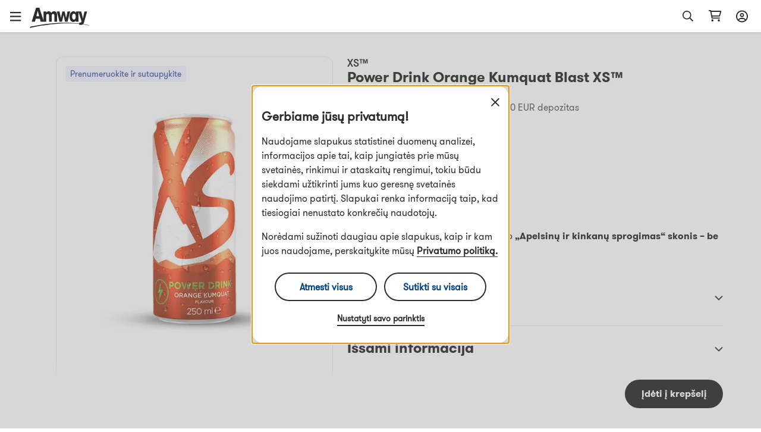

--- FILE ---
content_type: text/html; charset=utf-8
request_url: https://www.amway-lithuania.com/122109/p/122109?aboSponsorCode=5090773
body_size: 72086
content:
<!DOCTYPE html><html lang="lt-lt"><head><meta charSet="utf-8"/><meta name="viewport" content="width=device-width, initial-scale=1.0, minimum-scale=1.0"/><link rel="icon" type="image/png" href="/favicon.ico"/><title>XS™ Energiniai gėrimai Orange Kumquat Blast - Aromatizuoti energiniai gėrimai</title><meta name="robots" content="index,follow"/><meta name="keywords" content="Veganams vegan,BeKiaulienos"/><meta property="og:url" content="undefined/lt/Power-Drink-Orange-Kumquat-Blast-XS%E2%84%A2/p/122109"/><meta property="og:type" content="website"/><meta property="og:description" content="XS™ Energinis gėrimas Orange Kumquat Blast palaiko Jūsų aktyvų gyvenimo būdą su keturių B grupės vitaminų mišiniu, kurie padeda kovoti su nuovargiu ir tingumu."/><meta property="og:title" content="XS™ Energiniai gėrimai Orange Kumquat Blast - Aromatizuoti energiniai gėrimai"/><meta property="og:image" content="https://media.mlp.amway.eu/sys-master/images/h82/hc1/11562905174046/product-image_800_800_122109.jpg_f8cc6e39-7c87-4a3f-bab3-e8fb7e82939d_rcv_IMAGE_product-image_600_600"/><meta name="description" content="XS™ Energinis gėrimas Orange Kumquat Blast palaiko Jūsų aktyvų gyvenimo būdą su keturių B grupės vitaminų mišiniu, kurie padeda kovoti su nuovargiu ir tingumu."/><meta name="twitter:card" content="summary_large_image"/><meta name="twitter:site"/><meta name="twitter:creator"/><meta name="twitter:title" content="XS™ Energiniai gėrimai Orange Kumquat Blast - Aromatizuoti energiniai gėrimai"/><meta name="twitter:description" content="XS™ Energinis gėrimas Orange Kumquat Blast palaiko Jūsų aktyvų gyvenimo būdą su keturių B grupės vitaminų mišiniu, kurie padeda kovoti su nuovargiu ir tingumu."/><meta name="twitter:image" content="https://media.mlp.amway.eu/sys-master/images/h82/hc1/11562905174046/product-image_800_800_122109.jpg_f8cc6e39-7c87-4a3f-bab3-e8fb7e82939d_rcv_IMAGE_product-image_600_600"/><meta property="product:price:amount" content="31.85"/><meta property="product:price:currency" content="EUR"/><meta property="og:availability" content="inStock"/><link rel="canonical" href="undefined/lt/Power-Drink-Orange-Kumquat-Blast-XS%E2%84%A2/p/122109"/><script type="application/ld+json">{&quot;@context&quot;:&quot;https://schema.org/&quot;,&quot;@type&quot;:&quot;Product&quot;,&quot;sku&quot;:&quot;122109A&quot;,&quot;image&quot;:[&quot;https://media.mlp.amway.eu/sys-master/images/h82/hc1/11562905174046/product-image_800_800_122109.jpg_f8cc6e39-7c87-4a3f-bab3-e8fb7e82939d_rcv_IMAGE_product-image_600_600&quot;],&quot;description&quot;:&quot;Gaivus naujas &amp;bdquo;XS&amp;trade;&amp;ldquo; energinio gėrimo &lt;strong&gt;&amp;bdquo;Apelsinų ir kinkanų sprogimas&amp;ldquo; skonis &amp;ndash; be cukraus ir su mažu kalorijų kiekiu&lt;/strong&gt;&quot;,&quot;brand&quot;:{&quot;@type&quot;:&quot;Brand&quot;,&quot;name&quot;:&quot;XS™&quot;},&quot;offers&quot;:{&quot;@type&quot;:&quot;Offer&quot;,&quot;url&quot;:&quot;/Power-Drink-Orange-Kumquat-Blast-XS%E2%84%A2/p/122109&quot;,&quot;itemCondition&quot;:&quot;https://schema.org/NewCondition&quot;,&quot;availability&quot;:&quot;https://schema.org/InStock&quot;,&quot;price&quot;:31.85,&quot;priceCurrency&quot;:&quot;EUR&quot;}}</script><script type="application/ld+json">[]</script><meta name="next-head-count" content="24"/><title data-react-helmet="true"></title><script type="text/javascript" src="/ruxitagentjs_ICA7NQVfghjqtux_10215210506134511.js" data-dtconfig="rid=RID_20996607|rpid=-1288747424|domain=amway-lithuania.com|reportUrl=/rb_bf49927etb|app=0e8902699206cb2d|owasp=1|featureHash=ICA7NQVfghjqtux|msl=153600|rdnt=1|uxrgce=1|bp=3|cuc=9rj8dgfh|srms=2,0,1,|mel=100000|dpvc=1|md=mdcc1=bamw.authConfig.aboNum|srad=0|ssv=4|lastModification=1768307194739|tal=3|srbbv=2|agentUri=/ruxitagentjs_ICA7NQVfghjqtux_10215210506134511.js"></script><link rel="dns-prefetch" href="https://images.contentstack.io/"/><link rel="dns-prefetch" href="https://tags.tiqcdn.com/"/><link rel="dns-prefetch" href="https://static.ada.support/"/><link rel="dns-prefetch" href="https://js.datadome.co/"/><script id="data-layer-initialization">window.utag_data = {
                site_country: 'lt',
                site_currencyCode: 'eur',
                site_language: 'lt',
                site_region: 'eia',
                site_subRegion: 'europe',
                site_type: 'responsive',
                site_prefix: 'amway',
                site_type_short: 'web',
                site_webProperty: 'ecommerce',
                site_webProperty_mod: 'amway.lt | ecommerce'
              };</script><script id="utag_data">
              // local property to support utag_data updation in SPA
              window.analytics_prev_prop = [];

              // Tealium override to suppress initial page load
              window.utag_cfg_ovrd = window.utag_cfg_ovrd || {};
              window.utag_cfg_ovrd.gdprDLRef = "site_language";
              window.utag_cfg_ovrd.noview = true;

              // Tealium integration script
              (function(a,b,c,d) {
                a="https://tags.tiqcdn.com/utag/amway/eia-hybris/prod/utag.js";
                b=document;
                c="script";
                d=b.createElement(c);
                d.src=a;
                d.type="text/java"+c;
                d.async=true;
                a=b.getElementsByTagName(c)[0];
                a.parentNode.insertBefore(d,a);
              })();
              </script><script id="adaSettings">window.adaSettings = {
                lazy: true
              }</script><link data-next-font="" rel="preconnect" href="/" crossorigin="anonymous"/><link rel="preload" href="/_next/static/css/2888.1017a8e5e16a4138.css" as="style"/><link rel="stylesheet" href="/_next/static/css/2888.1017a8e5e16a4138.css" data-n-g=""/><link rel="preload" href="/_next/static/css/8089.2ca13b93d6a22d57.css" as="style"/><link rel="stylesheet" href="/_next/static/css/8089.2ca13b93d6a22d57.css" data-n-p=""/><link rel="preload" href="/_next/static/css/4473.c6379263ddb467a5.css" as="style"/><link rel="stylesheet" href="/_next/static/css/4473.c6379263ddb467a5.css" data-n-p=""/><link rel="preload" href="/_next/static/css/3458.e13d984fc4f80102.css" as="style"/><link rel="stylesheet" href="/_next/static/css/3458.e13d984fc4f80102.css" data-n-p=""/><link rel="preload" href="/_next/static/css/9435.9e5405be2e15f0a4.css" as="style"/><link rel="stylesheet" href="/_next/static/css/9435.9e5405be2e15f0a4.css" data-n-p=""/><link rel="preload" href="/_next/static/css/460.dd0f877dba6dfb30.css" as="style"/><link rel="stylesheet" href="/_next/static/css/460.dd0f877dba6dfb30.css"/><noscript data-n-css=""></noscript><script defer="" nomodule="" src="/_next/static/chunks/polyfills-42372ed130431b0a.js"></script><script defer="" src="/_next/static/chunks/4821-f15aa6af41ee1cc2.js"></script><script src="/_next/static/chunks/webpack-ae7a256ccd8878c7.js" defer=""></script><script src="/_next/static/chunks/framework-945b357d4a851f4b.js" defer=""></script><script src="/_next/static/chunks/main-af76986932b1dc54.js" defer=""></script><script src="/_next/static/chunks/pages/_app-bbb21cae62297500.js" defer=""></script><script src="/_next/static/chunks/lodash-c1a3f88329842384.js" defer=""></script><script src="/_next/static/chunks/1142-bde17d34a2684f0f.js" defer=""></script><script src="/_next/static/chunks/5366-ad25c566fb59cbaf.js" defer=""></script><script src="/_next/static/chunks/3080-0a7c405af461b16d.js" defer=""></script><script src="/_next/static/chunks/5725-3cbd5eb0a8a32cc1.js" defer=""></script><script src="/_next/static/chunks/5675-e4a33ab1c43bbdfe.js" defer=""></script><script src="/_next/static/chunks/4263-13141cc88c4ec61f.js" defer=""></script><script src="/_next/static/chunks/9435-46520bbedc3a9108.js" defer=""></script><script src="/_next/static/chunks/pages/dnd-PDP-f858b9401557b8cd.js" defer=""></script><script src="/_next/static/-OC2DvnIrTFHGEoympboa/_buildManifest.js" defer=""></script><script src="/_next/static/-OC2DvnIrTFHGEoympboa/_ssgManifest.js" defer=""></script></head><body><div id="__next"><div class="market-lt" id="lt-lt"><div class="layout__header_parent_nxt"><header class="header__header_container print_hidden"><div class="header__header_lg"><div class="header__top_bar_wrapper"><div class="header__top_bar_lg"><div class=" header__section, header__left_section "><button class="header__link ">Pradėkite savo verslą</button><button class="header__link ">Apie „Amway“</button></div><div class=" header__section, header__right_section "><div class="header__dropdown_area"><button class="header__title header__hide_btn_border" aria-haspopup="listbox" aria-expanded="false" aria-controls="language-dropdown"><span class="header__lang">Lietuvių</span><span class="header__icon "><div class="icon__icon"><div style="height:24px;width:24px" class="styles__text_dark_gray icon__svg_wrapper"><svg width="18" height="10" viewBox="0 0 18 10" version="1.1" aria-hidden="true" fill="currentColor" focusable="false" xmlns="http://www.w3.org/2000/svg"><g stroke="none" stroke-width="1" fill-rule="evenodd"><path d="M9 9.8125C8.66602 9.8125 8.36914 9.70117 8.14648 9.47852L1.02148 2.35352C0.539062 1.9082 0.539062 1.12891 1.02148 0.683594C1.4668 0.201172 2.24609 0.201172 2.69141 0.683594L9 6.95508L15.2715 0.683594C15.7168 0.201172 16.4961 0.201172 16.9414 0.683594C17.4238 1.12891 17.4238 1.9082 16.9414 2.35352L9.81641 9.47852C9.59375 9.70117 9.29688 9.8125 9 9.8125Z" fill="#2C2C2C"></path></g></svg></div></div></span></button></div><div class="header__dropdown_area"><button aria-label="Open login and registration drawer" id="sign-in-header-link" class=" header__btn_name header__title "><div class="header__icon_header"><div class="header__icon_white"><div class="icon__icon"><div style="height:20px;width:20px" class="styles__text_dark_gray icon__svg_wrapper"><svg width="20" height="21" viewBox="0 0 20 21" version="1.1" aria-hidden="true" fill="currentColor" focusable="false" xmlns="http://www.w3.org/2000/svg"><g stroke="none" stroke-width="1" fill-rule="evenodd"><path d="M10 4.875C8.08594 4.875 6.5625 6.4375 6.5625 8.3125C6.5625 10.2266 8.08594 11.75 10 11.75C11.875 11.75 13.4375 10.2266 13.4375 8.3125C13.4375 6.4375 11.875 4.875 10 4.875ZM10 9.875C9.10156 9.875 8.4375 9.21094 8.4375 8.3125C8.4375 7.45312 9.10156 6.75 10 6.75C10.8594 6.75 11.5625 7.45312 11.5625 8.3125C11.5625 9.21094 10.8594 9.875 10 9.875ZM10 0.5C4.45312 0.5 0 4.99219 0 10.5C0 16.0469 4.45312 20.5 10 20.5C15.5078 20.5 20 16.0469 20 10.5C20 4.99219 15.5078 0.5 10 0.5ZM10 18.625C8.16406 18.625 6.48438 18.0391 5.11719 17.0234C5.78125 15.6953 7.10938 14.875 8.59375 14.875H11.3672C12.8516 14.875 14.1797 15.7344 14.8438 17.0234C13.4766 18.0391 11.7969 18.625 10 18.625ZM16.25 15.6953C15.1953 14.0547 13.3984 13 11.3672 13H8.59375C6.5625 13 4.76562 14.0547 3.71094 15.6953C2.53906 14.2891 1.875 12.4922 1.875 10.5C1.875 6.04688 5.50781 2.375 10 2.375C14.4531 2.375 18.125 6.04688 18.125 10.5C18.125 12.4922 17.4219 14.2891 16.25 15.6953Z" fill="#2c2c2c"></path></g></svg></div></div></div></div><div class="header__lang">Prisijungti</div></button></div></div></div></div><div class="header__navigation_bar_wrapper"><div class="header__navigation_bar"><div class="header__left_section"><div class="header__logo_area"><a href="/"><img src="https://images.contentstack.io/v3/assets/blt70a7e9d08c98ce54/bltc9c12b3aad776123/636a050025f98d3896160f1b/Color_Amway_Black.svg" alt="Atgal į pradžios puslapį"/></a></div><nav class="header__nav_area"><ul><li><div class="header__dropdown_area"><button role="button" data-index="0" class="header__title header__hide_btn_border " aria-expanded="false" aria-haspopup="true" aria-controls="menu-0">Produktai<!-- --> <div class="header__icon"><div class="icon__icon"><div style="height:24px;width:24px" class="styles__text_dark_gray icon__svg_wrapper"><svg width="18" height="10" viewBox="0 0 18 10" version="1.1" aria-hidden="true" fill="currentColor" focusable="false" xmlns="http://www.w3.org/2000/svg"><g stroke="none" stroke-width="1" fill-rule="evenodd"><path d="M9 9.8125C8.66602 9.8125 8.36914 9.70117 8.14648 9.47852L1.02148 2.35352C0.539062 1.9082 0.539062 1.12891 1.02148 0.683594C1.4668 0.201172 2.24609 0.201172 2.69141 0.683594L9 6.95508L15.2715 0.683594C15.7168 0.201172 16.4961 0.201172 16.9414 0.683594C17.4238 1.12891 17.4238 1.9082 16.9414 2.35352L9.81641 9.47852C9.59375 9.70117 9.29688 9.8125 9 9.8125Z" fill="#2C2C2C"></path></g></svg></div></div></div></button><div class="header__megamenu" role="menu"><div class="header__megamenu_col"><div class="header__megamenu_title">Mityba</div><ul><li role="none"><a class="" role="menuitem" target="_self" rel="" href="/Tiksliniai%20maisto%20papildai/c/TargetedFoodSupplements">Tiksliniai maisto papildai</a></li><li role="none"><a class="" role="menuitem" target="_self" rel="" href="/Pagrindiniai%20maisto%20papildai/c/FoundationalFoodSupplements">Pagrindiniai maisto papildai</a></li><li role="none"><a class="" role="menuitem" target="_self" rel="" href="/Svorio%20reguliavimas/c/WeightManagement">Svorio reguliavimas</a></li><li role="none"><a class="" role="menuitem" target="_self" rel="" href="/Gro%C5%BEis%20i%C5%A1%20vidaus/c/BeautyFromWithin">Grožis iš vidaus</a></li><li role="none"><a class="" role="menuitem" target="_self" rel="" href="/Rinkiniai%20man/c/PersonalisedSolutionsForYou">Rinkiniai man</a></li><li role="none"><a class="" role="menuitem" target="_self" rel="" href="/Maistas%20ir%20g%C4%97rimai/c/FoodBeverages">Maistas ir gėrimai</a></li><li role="none"><a class="" role="menuitem" target="_self" rel="" href="/XS%20Sport%20Nutrition/c/SportsNutrition">XS Sport Nutrition</a></li><li role="none"><a class="" role="menuitem" target="_self" rel="" href="/Aktyvus%20gyvenimo%20b%C5%ABdas/c/ActiveLifestyle">Aktyvus gyvenimo būdas</a></li><li role="none"><a class="" role="menuitem" target="_self" rel="" href="/Priedai/c/AccessoriesNutrition">Priedai</a></li><li role="none"><a class="" role="menuitem" target="_self" rel="" href="/Nutrition/c/20000">Be gyvūninės kilmės produktų</a></li><li role="none"><a class="" role="menuitem" target="_self" rel="" href="/Nutrition/c/20001">Be kiaulienos ingredientų</a></li><li role="none"><a class="" role="menuitem" target="_self" rel="" href="/Nutrition/c/Nutrilite_Nutricosmetics">Nutrilite nutrikosmetika</a></li><li role="none"><a class="header__link" role="menuitem" target="_self" rel="" href="/Mityba/c/10197">Rodyti visus produktus</a></li></ul></div><div class="header__megamenu_col"><div class="header__megamenu_title">Grožis</div><ul><li role="none"><a class="" role="menuitem" target="_self" rel="" href="/Makia%C5%BEas/c/Make-up">Makiažas</a></li><li role="none"><a class="" role="menuitem" target="_self" rel="" href="/Odos%20prie%C5%BEi%C5%ABra/c/Skincare">Odos priežiūra</a></li><li role="none"><a class="" role="menuitem" target="_self" rel="" href="/Gro%C5%BEio%20reikmenys/c/AccessoriesBeauty">Grožio reikmenys</a></li><li role="none"><a class="" role="menuitem" target="_self" rel="" href="/K%C5%ABnui/c/Body">Kūnui</a></li><li role="none"><a class="" role="menuitem" target="_self" rel="" href="/Personalizuoti%20gro%C5%BEio%20sprendimai%20Jums/c/PersonalisedBeautySolutionsForYou">Personalizuoti grožio sprendimai Jums</a></li><li role="none"><a class="header__link" role="menuitem" target="_self" rel="" href="/Gro%C5%BEis/c/10014">Rodyti visus produktus</a></li></ul></div><div class="header__megamenu_col"><div class="header__megamenu_title">Namai</div><ul><li role="none"><a class="" role="menuitem" target="_self" rel="" href="/Skalbimo%20priemon%C4%97s/c/LaundryCare">Skalbimo priemonės</a></li><li role="none"><a class="" role="menuitem" target="_self" rel="" href="/Pavir%C5%A1iaus%20prie%C5%BEi%C5%ABra/c/SurfaceCare">Paviršiaus priežiūra</a></li><li role="none"><a class="" role="menuitem" target="_self" rel="" href="/Ind%C5%B3%20prie%C5%BEi%C5%ABra/c/DishCare">Indų priežiūra</a></li><li role="none"><a class="" role="menuitem" target="_self" rel="" href="/Specialios%20valymo%20priemon%C4%97s/c/SpecialityCleaning">Specialios valymo priemonės</a></li><li role="none"><a class="" role="menuitem" target="_self" rel="" href="/Dozatoriai%20ir%20aplikatoriai/c/DispensersAndApplicators">Dozatoriai ir aplikatoriai</a></li><li role="none"><a class="" role="menuitem" target="_self" rel="" href="/Virtuv%C4%97s%20ir%20stalo%20reikmenys/c/CookwareAndCutlery">Virtuvės ir stalo reikmenys</a></li><li role="none"><a class="" role="menuitem" target="_self" rel="" href="/Vandens%20valymo%20sistema/c/WaterTreatmentSystem">Vandens valymo sistema</a></li><li role="none"><a class="header__link" role="menuitem" target="_self" rel="" href="/Namai/c/10069">Rodyti visus produktus</a></li></ul></div><div class="header__megamenu_col"><div class="header__megamenu_title">Asmeninė priežiūra</div><ul><li role="none"><a class="" role="menuitem" target="_self" rel="" href="/Plauk%C5%B3%20prie%C5%BEi%C5%ABra/c/HairCare">Plaukų priežiūra</a></li><li role="none"><a class="" role="menuitem" target="_self" rel="" href="/K%C5%ABno%20prie%C5%BEi%C5%ABra/c/BodyCare">Kūno priežiūra</a></li><li role="none"><a class="" role="menuitem" target="_self" rel="" href="/Burnos%20higiena/c/10066">Burnos higiena</a></li><li role="none"><a class="header__link" role="menuitem" target="_self" rel="" href="/Asmens%20higiena/c/10229">Rodyti visus produktus</a></li></ul></div></div></div></li><li><div class="header__dropdown_area"><button role="button" data-index="1" class="header__title header__hide_btn_border " aria-expanded="false" aria-haspopup="true" aria-controls="menu-1">Prekių ženklai<!-- --> <div class="header__icon"><div class="icon__icon"><div style="height:24px;width:24px" class="styles__text_dark_gray icon__svg_wrapper"><svg width="18" height="10" viewBox="0 0 18 10" version="1.1" aria-hidden="true" fill="currentColor" focusable="false" xmlns="http://www.w3.org/2000/svg"><g stroke="none" stroke-width="1" fill-rule="evenodd"><path d="M9 9.8125C8.66602 9.8125 8.36914 9.70117 8.14648 9.47852L1.02148 2.35352C0.539062 1.9082 0.539062 1.12891 1.02148 0.683594C1.4668 0.201172 2.24609 0.201172 2.69141 0.683594L9 6.95508L15.2715 0.683594C15.7168 0.201172 16.4961 0.201172 16.9414 0.683594C17.4238 1.12891 17.4238 1.9082 16.9414 2.35352L9.81641 9.47852C9.59375 9.70117 9.29688 9.8125 9 9.8125Z" fill="#2C2C2C"></path></g></svg></div></div></div></button><div class="header__megamenu" role="menu"><div class="header__megamenu_col"><div class="header__megamenu_title">Mityba</div><ul><li role="none"><a class="" role="menuitem" target="_self" rel="" href="/Nutrilite%E2%84%A2/c/brand_600">Nutrilite™</a></li><li role="none"><a class="" role="menuitem" target="_self" rel="" href="/XS%E2%84%A2/c/brand_10009">XS™</a></li><li role="none"><a class="" role="menuitem" target="_self" rel="" href="/Bodykey%20by%20Nutrilite%E2%84%A2/c/brand_10014">bodykey by Nutrilite™</a></li></ul></div><div class="header__megamenu_col"><div class="header__megamenu_title">Grožis</div><ul><li role="none"><a class="" role="menuitem" target="_self" rel="" href="/Artistry%20%E2%84%A2/c/brand_10078">Artistry™</a></li><li role="none"><a class="" role="menuitem" target="_self" rel="" href="/Artistry%20Skin%20Nutrition%E2%84%A2/c/brand_ArtistrySkinNutrition">Artistry Skin Nutrition™</a></li><li role="none"><a class="" role="menuitem" target="_self" rel="" href="/Artistry%20Supreme%20LX%E2%84%A2/c/brand_10076">Artistry Signature Select™</a></li><li role="none"><a class="" role="menuitem" target="_self" rel="" href="/Artistry%20Studio%E2%84%A2/c/brand_10074">Artistry Studio™</a></li><li role="none"><a class="" role="menuitem" target="_self" rel="" href="/Artistry%20Exact%20Fit%E2%84%A2/c/brand_100901">Artistry Exact Fit™</a></li><li role="none"><a class="" role="menuitem" target="_self" rel="" href="/Artistry%20Labs%E2%84%A2/c/brand_Artistry_Labs">Artistry Labs™</a></li><li role="none"><a class="" role="menuitem" target="_self" rel="" href="/Artistry%20Ever%20Perfect%E2%84%A2/c/brand_Artistry_Ever_Perfect">Artistry Ever Perfect™</a></li><li role="none"><a class="" role="menuitem" target="_self" rel="" href="/Artistry%20Go%20Vibrant%E2%84%A2/c/brand_Artistry_Go_Vibrant">Artistry Go Vibrant™</a></li><li role="none"><a class="" role="menuitem" target="_self" rel="" href="/lt/Beauty/c/brand_Artistry_Future_Glow">Artistry Future Glow™</a></li><li role="none"><a class="" role="menuitem" target="_self" rel="" href="/Artistry%20LongXevity%E2%84%A2/c/brand_Artistry_LongXevity">Artistry LongXevity™</a></li></ul></div><div class="header__megamenu_col"><div class="header__megamenu_title">Namai</div><ul><li role="none"><a class="" role="menuitem" target="_self" rel="" href="/Amway%20Home%E2%84%A2/c/brand_10005">Amway Home™</a></li><li role="none"><a class="" role="menuitem" target="_self" rel="" href="/iCook%E2%84%A2/c/brand_300">iCook™</a></li><li role="none"><a class="" role="menuitem" target="_self" rel="" href="/eSpring%E2%84%A2/c/brand_400">eSpring™</a></li></ul></div><div class="header__megamenu_col"><div class="header__megamenu_title">Asmeninė Priežiūra</div><ul><li role="none"><a class="" role="menuitem" target="_self" rel="" href="/Glister%E2%84%A2/c/brand_1100">Glister™</a></li><li role="none"><a class="" role="menuitem" target="_self" rel="" href="/G&amp;H%E2%84%A2/c/brand_10069">g&amp;h™</a></li><li role="none"><a class="" role="menuitem" target="_self" rel="" href="/Satinique%E2%84%A2/c/brand_10013">Satinique™</a></li></ul></div></div></div></li><li><a target="" rel="" href="/promotions"><div class="header__dropdown_area"><div class="header__title">Akcijos</div></div></a></li></ul></nav></div><div class="header__right_section"><div class="header__search_area_lg"><div class="searchBox__search_box_view"><div class="form_styles__form_control"><div class=" form_styles__text_wrap searchBox__search_bar_lg "><input type="text" autoComplete="off" id="search_input" aria-label="Start typing to search product and other information" class="form_styles__form_input searchBox__search_txt_lg " placeholder="Search"/><div class="searchBox__search_icon_lg" tabindex="0" role="button" aria-label="Open Search"><div class="icon__icon"><div style="height:20px;width:20px" class="styles__text_dark_gray icon__svg_wrapper"><svg width="16" height="16" viewBox="0 0 16 16" version="1.1" aria-hidden="true" fill="currentColor" focusable="false" xmlns="http://www.w3.org/2000/svg"><g stroke="none" stroke-width="1" fill-rule="evenodd"><path d="M12.0965 10.8585L15.8865 14.6515C15.9581 14.7215 15.9986 14.8173 15.9992 14.9174C15.9998 15.0175 15.9603 15.1137 15.8895 15.1845L15.1835 15.8905C15.1132 15.961 15.0176 16.0007 14.918 16.0007C14.8184 16.0007 14.7229 15.961 14.6525 15.8905L10.8585 12.0965C10.7891 12.0253 10.75 11.9299 10.7495 11.8305V11.4185C8.10279 13.7052 4.12108 13.4875 1.7395 10.9258C-0.64208 8.36409 -0.569467 4.37709 1.90381 1.90381C4.37709 -0.569467 8.36409 -0.64208 10.9258 1.7395C13.4875 4.12108 13.7052 8.10279 11.4185 10.7495H11.8305C11.9302 10.7486 12.0261 10.7879 12.0965 10.8585ZM1.49652 6.49951C1.49652 9.26094 3.7351 11.4995 6.49652 11.4995C7.8226 11.4995 9.09437 10.9727 10.0321 10.035C10.9697 9.09736 11.4965 7.82559 11.4965 6.49951C11.4965 3.73809 9.25795 1.49951 6.49652 1.49951C3.7351 1.49951 1.49652 3.73809 1.49652 6.49951Z" fill="#2c2c2c"></path></g></svg></div></div></div></div></div></div><div class="header__backdrop    "></div></div><div class="header__shopping_cart"><a href="/cart" aria-label="Open shopping cart page"><div class="icon__icon"><div style="height:23px;width:23px" class="styles__text_dark_gray icon__svg_wrapper"><svg width="24" height="21" viewBox="0 0 24 21" version="1.1" aria-hidden="true" fill="currentColor" focusable="false" xmlns="http://www.w3.org/2000/svg"><g stroke="none" stroke-width="1" fill-rule="evenodd"><path d="M4.5 0.5C4.92969 0.5 5.32031 0.851562 5.39844 1.28125L5.47656 1.75H21.8828C22.7031 1.75 23.3281 2.57031 23.0938 3.35156L20.9844 10.8516C20.8281 11.3984 20.3594 11.75 19.7734 11.75H7.39062L7.74219 13.625H19.8125C20.3203 13.625 20.75 14.0547 20.75 14.5625C20.75 15.1094 20.3203 15.5 19.8125 15.5H6.96094C6.53125 15.5 6.14062 15.1875 6.0625 14.7578L3.71875 2.375H1.6875C1.14062 2.375 0.75 1.98438 0.75 1.4375C0.75 0.929688 1.14062 0.5 1.6875 0.5H4.5ZM19.3047 9.875L21.0625 3.625H5.86719L7.03906 9.875H19.3047ZM5.75 18.625C5.75 17.6094 6.57031 16.75 7.625 16.75C8.64062 16.75 9.5 17.6094 9.5 18.625C9.5 19.6797 8.64062 20.5 7.625 20.5C6.57031 20.5 5.75 19.6797 5.75 18.625ZM20.75 18.625C20.75 19.6797 19.8906 20.5 18.875 20.5C17.8203 20.5 17 19.6797 17 18.625C17 17.6094 17.8203 16.75 18.875 16.75C19.8906 16.75 20.75 17.6094 20.75 18.625Z" fill="#2c2c2c"></path></g></svg></div></div></a></div></div></div></div></div><div class="overlay__overlay_container  "><div tabindex="0" class="overlay__overlay_backdrop overlay__action_overlay_backdrop "></div><div tabindex="0" class="overlay__body_container overlay__hide_background overlay__action_container "><div class="overlay__child_wrapper"><div class="spinner__spinner_container spinner__action_spinner" style="height:38px;width:38px"><img src="/_next/static/media/spinner.e015e5152ff1f0ec.svg" alt="Loading content, please wait" style="height:38px;width:38px"/></div></div></div></div></header></div><div class="grid__page_container lt-lt"><div class="layout__inner_wrapper  null"><div class="layout__page_size "><div id="PDP_screen" class="PDP__pdp_main_container"><div class="PDP__pdp_details"><div class="PDP__breadcrumbs_wrapper"></div><div class="grid__grid_wrapper"><div class="grid__row"><div class="grid__column grid__no_padding grid__span_xs_12 grid__span_md_5"><div class="imageGallery__image_gallery_container"><div class="imageGallery__tagContainer"><div class="imageGallery__offer_icon"><div class="imageGallery__tag imageGallery__light_purple ">Prenumeruokite ir sutaupykite</div></div></div><div class="imageGallery__right_icons"></div><div class="carousel__carousel_container"><div class="react-multi-carousel-list  "><ul class="react-multi-carousel-track " style="transition:none;overflow:hidden;transform:translate3d(0px,0,0)"><li data-index="0" aria-hidden="true" style="flex:1 0 100.0%;position:relative;width:auto" class="react-multi-carousel-item  "><div tabindex="-1" role="group" aria-roledescription="slide" aria-label="Slide 1 of 2"><div class="imageGallery__carousel_section imageGallery__image_area "><div class="imageGallery__img_view"><img alt="Power Drink Orange Kumquat Blast XS™" loading="eager" decoding="async" data-nimg="fill" style="position:absolute;height:100%;width:100%;left:0;top:0;right:0;bottom:0;color:transparent" sizes="100vw" srcSet="/_next/image?url=https%3A%2F%2Fmedia.mlp.amway.eu%2Fsys-master%2Fimages%2Fh82%2Fhc1%2F11562905174046%2Fproduct-image_800_800_122109.jpg_f8cc6e39-7c87-4a3f-bab3-e8fb7e82939d_rcv_IMAGE_product-image_600_600&amp;w=640&amp;q=75 640w, /_next/image?url=https%3A%2F%2Fmedia.mlp.amway.eu%2Fsys-master%2Fimages%2Fh82%2Fhc1%2F11562905174046%2Fproduct-image_800_800_122109.jpg_f8cc6e39-7c87-4a3f-bab3-e8fb7e82939d_rcv_IMAGE_product-image_600_600&amp;w=750&amp;q=75 750w, /_next/image?url=https%3A%2F%2Fmedia.mlp.amway.eu%2Fsys-master%2Fimages%2Fh82%2Fhc1%2F11562905174046%2Fproduct-image_800_800_122109.jpg_f8cc6e39-7c87-4a3f-bab3-e8fb7e82939d_rcv_IMAGE_product-image_600_600&amp;w=828&amp;q=75 828w, /_next/image?url=https%3A%2F%2Fmedia.mlp.amway.eu%2Fsys-master%2Fimages%2Fh82%2Fhc1%2F11562905174046%2Fproduct-image_800_800_122109.jpg_f8cc6e39-7c87-4a3f-bab3-e8fb7e82939d_rcv_IMAGE_product-image_600_600&amp;w=1080&amp;q=75 1080w, /_next/image?url=https%3A%2F%2Fmedia.mlp.amway.eu%2Fsys-master%2Fimages%2Fh82%2Fhc1%2F11562905174046%2Fproduct-image_800_800_122109.jpg_f8cc6e39-7c87-4a3f-bab3-e8fb7e82939d_rcv_IMAGE_product-image_600_600&amp;w=1200&amp;q=75 1200w, /_next/image?url=https%3A%2F%2Fmedia.mlp.amway.eu%2Fsys-master%2Fimages%2Fh82%2Fhc1%2F11562905174046%2Fproduct-image_800_800_122109.jpg_f8cc6e39-7c87-4a3f-bab3-e8fb7e82939d_rcv_IMAGE_product-image_600_600&amp;w=1920&amp;q=75 1920w, /_next/image?url=https%3A%2F%2Fmedia.mlp.amway.eu%2Fsys-master%2Fimages%2Fh82%2Fhc1%2F11562905174046%2Fproduct-image_800_800_122109.jpg_f8cc6e39-7c87-4a3f-bab3-e8fb7e82939d_rcv_IMAGE_product-image_600_600&amp;w=2048&amp;q=75 2048w, /_next/image?url=https%3A%2F%2Fmedia.mlp.amway.eu%2Fsys-master%2Fimages%2Fh82%2Fhc1%2F11562905174046%2Fproduct-image_800_800_122109.jpg_f8cc6e39-7c87-4a3f-bab3-e8fb7e82939d_rcv_IMAGE_product-image_600_600&amp;w=3840&amp;q=75 3840w" src="/_next/image?url=https%3A%2F%2Fmedia.mlp.amway.eu%2Fsys-master%2Fimages%2Fh82%2Fhc1%2F11562905174046%2Fproduct-image_800_800_122109.jpg_f8cc6e39-7c87-4a3f-bab3-e8fb7e82939d_rcv_IMAGE_product-image_600_600&amp;w=3840&amp;q=75"/></div></div></div></li><li data-index="1" aria-hidden="true" style="flex:1 0 100.0%;position:relative;width:auto" class="react-multi-carousel-item  "><div tabindex="-1" role="group" aria-roledescription="slide" aria-label="Slide 2 of 2"><div class="imageGallery__carousel_section imageGallery__video"><div class="imageGallery__img_view"><img alt="Power Drink Orange Kumquat Blast XS™ video" loading="lazy" decoding="async" data-nimg="fill" style="position:absolute;height:100%;width:100%;left:0;top:0;right:0;bottom:0;color:transparent" sizes="100vw" srcSet="/_next/image?url=https%3A%2F%2Fmedia.mlp.amway.eu%2Fsys-master%2Fimages%2Fh51%2Fh49%2F11216088268830%2FVideo_Thumbnail_1672_524X295.jpg&amp;w=640&amp;q=75 640w, /_next/image?url=https%3A%2F%2Fmedia.mlp.amway.eu%2Fsys-master%2Fimages%2Fh51%2Fh49%2F11216088268830%2FVideo_Thumbnail_1672_524X295.jpg&amp;w=750&amp;q=75 750w, /_next/image?url=https%3A%2F%2Fmedia.mlp.amway.eu%2Fsys-master%2Fimages%2Fh51%2Fh49%2F11216088268830%2FVideo_Thumbnail_1672_524X295.jpg&amp;w=828&amp;q=75 828w, /_next/image?url=https%3A%2F%2Fmedia.mlp.amway.eu%2Fsys-master%2Fimages%2Fh51%2Fh49%2F11216088268830%2FVideo_Thumbnail_1672_524X295.jpg&amp;w=1080&amp;q=75 1080w, /_next/image?url=https%3A%2F%2Fmedia.mlp.amway.eu%2Fsys-master%2Fimages%2Fh51%2Fh49%2F11216088268830%2FVideo_Thumbnail_1672_524X295.jpg&amp;w=1200&amp;q=75 1200w, /_next/image?url=https%3A%2F%2Fmedia.mlp.amway.eu%2Fsys-master%2Fimages%2Fh51%2Fh49%2F11216088268830%2FVideo_Thumbnail_1672_524X295.jpg&amp;w=1920&amp;q=75 1920w, /_next/image?url=https%3A%2F%2Fmedia.mlp.amway.eu%2Fsys-master%2Fimages%2Fh51%2Fh49%2F11216088268830%2FVideo_Thumbnail_1672_524X295.jpg&amp;w=2048&amp;q=75 2048w, /_next/image?url=https%3A%2F%2Fmedia.mlp.amway.eu%2Fsys-master%2Fimages%2Fh51%2Fh49%2F11216088268830%2FVideo_Thumbnail_1672_524X295.jpg&amp;w=3840&amp;q=75 3840w" src="/_next/image?url=https%3A%2F%2Fmedia.mlp.amway.eu%2Fsys-master%2Fimages%2Fh51%2Fh49%2F11216088268830%2FVideo_Thumbnail_1672_524X295.jpg&amp;w=3840&amp;q=75"/></div><span class="imageGallery__video_icon"><svg width="56" height="35" viewBox="0 0 56 35" fill="none" xmlns="http://www.w3.org/2000/svg"><rect width="55.4" height="34.625" rx="4" fill="#2C2C2C" fill-opacity="0.6"></rect><path d="M21.168 8.55127L37.6148 17.2075L21.168 25.8638V8.55127Z" fill="white"></path></svg></span></div></div></li></ul><button aria-label="Go to previous slide" class="carousel__arrow carousel__arrow_right  carousel__circle_right_arrow " type="button"></button></div><ul class="react-multi-carousel-dot-list "><li><div role="button" tabindex="0" aria-label="carosal_custom_dot" class="carousel__dotsCustomCircle carousel__dotsCustomActive"></div></li><li><div role="button" tabindex="0" aria-label="carosal_custom_dot" class="carousel__dotsCustomCircle "></div></li><li><div role="button" tabindex="0" aria-label="carosal_custom_dot" class="carousel__dotsCustomCircle "></div></li></ul></div></div></div><div class="grid__column grid__no_padding grid__span_xs_12 grid__span_md_7"><div class="PDP__right_section"><div class="productMetaData__product_details_container "><div class="productMetaData__top_section "><div class="productMetaData__name_barcode_wrapper"><div class="productMetaData__product_name"><span>XS™<!-- --> - </span><span>Power Drink Orange Kumquat Blast XS™</span></div><div class="productMetaData__product_name_lg"><div class="productMetaData__brand">XS™</div><div class="productMetaData__name">Power Drink Orange Kumquat Blast XS™</div></div><div class="productMetaData__details"><span>item_number 122109</span><div>PDP.size<!-- --> <!-- -->12 skardinių pakuotėje, plius 1,80 EUR depozitas</div></div></div><div class="productMetaData__price_details"><div class="productMetaData__price_section"><div class="productMetaData__price">€ 31,85</div><div class="productMetaData__point_values">€ 10,62 / 1 litras</div></div></div><div class="productMetaData__product_status ">inStockStatus</div><div class="productMetaData__back_in_stock"></div></div><div class="productMetaData__product_desc" contenteditable="false">Gaivus naujas &bdquo;XS&trade;&ldquo; energinio gėrimo <strong>&bdquo;Apelsinų ir kinkanų sprogimas&ldquo; skonis &ndash; be cukraus ir su mažu kalorijų kiekiu</strong></div><div role="dialog" aria-modal="true" aria-label="" aria-labelledby="drawerContainer_" aria-hidden="true" class=" drawer__modal_main_container      drawer__sm null"><div class="drawer__modal_body_container" tabindex="-1"></div></div></div><div class="productAccordion__product_accordion_container"><div class="accordion__accordion_container  "><div class="accordion__accordion_item"><div class="accordion__accordion_heading" tabindex="0" role="button"><div class="accordion__accordion_title   "><div class="accordion__title_section "><span class="productAccordion__accordionTitle">Apžvalga</span></div><span class="accordion__right_icon accordion__close "><div class="icon__icon"><div style="height:14px;width:14px" class="styles__text_dark_gray icon__svg_wrapper"><svg width="18" height="11" viewBox="0 0 18 11" version="1.1" aria-hidden="true" fill="currentColor" focusable="false" xmlns="http://www.w3.org/2000/svg"><g stroke="none" stroke-width="1" fill-rule="evenodd"><path d="M16.125 10.4375C15.791 10.4375 15.4941 10.3262 15.2715 10.1035L9 3.83203L2.69141 10.1035C2.24609 10.5859 1.4668 10.5859 1.02148 10.1035C0.539062 9.6582 0.539062 8.87891 1.02148 8.43359L8.14648 1.30859C8.5918 0.826172 9.37109 0.826172 9.81641 1.30859L16.9414 8.43359C17.4238 8.87891 17.4238 9.6582 16.9414 10.1035C16.7188 10.3262 16.4219 10.4375 16.125 10.4375Z" fill="#2C2C2C"></path></g></svg></div></div></span></div></div></div></div><div class="accordion__accordion_container  "><div class="accordion__accordion_item"><div class="accordion__accordion_heading" tabindex="0" role="button"><div class="accordion__accordion_title   "><div class="accordion__title_section "><span class="productAccordion__accordionTitle">Išsami informacija</span></div><span class="accordion__right_icon accordion__close "><div class="icon__icon"><div style="height:14px;width:14px" class="styles__text_dark_gray icon__svg_wrapper"><svg width="18" height="11" viewBox="0 0 18 11" version="1.1" aria-hidden="true" fill="currentColor" focusable="false" xmlns="http://www.w3.org/2000/svg"><g stroke="none" stroke-width="1" fill-rule="evenodd"><path d="M16.125 10.4375C15.791 10.4375 15.4941 10.3262 15.2715 10.1035L9 3.83203L2.69141 10.1035C2.24609 10.5859 1.4668 10.5859 1.02148 10.1035C0.539062 9.6582 0.539062 8.87891 1.02148 8.43359L8.14648 1.30859C8.5918 0.826172 9.37109 0.826172 9.81641 1.30859L16.9414 8.43359C17.4238 8.87891 17.4238 9.6582 16.9414 10.1035C16.7188 10.3262 16.4219 10.4375 16.125 10.4375Z" fill="#2C2C2C"></path></g></svg></div></div></span></div></div></div></div></div></div></div></div></div></div><div class="addToCart__bottom_btn_bar "><div class="addToCart__add_to_cart_btn"><button role="button" aria-label="" name="" id="pdp_add_cart" class="button__button all__text_white all__background_dark_gray   " tabindex="0">add_to_cart</button></div></div><div></div><div></div><div></div><div></div></div></div></div></div><div class=""><footer class="footer__footer_container print_hidden"><div class="footer__top_footer"><div class="footer__left_area"><div class="footer__footer_lg"><div class="footer__links_container"><h2 class="footer__title">Apie „Amway“</h2><div class="footer__links"><ul><li><a class="footer__link" aria-label="Apie „Amway“" href="/about-amway/about-amway">Apie „Amway“</a></li><li><a class="footer__link" aria-label="Asortimentas" href="/about-amway/portfolio">Asortimentas</a></li><li><a class="footer__link" aria-label="Produktų Katalogas" href="/about-amway/digital-catalogs">Produktų Katalogas</a></li><li><a class="footer__link" aria-label="Ištekliai" href="/amway-resources">Ištekliai</a></li><li><a aria-label="Sutikimo parinktys" href="javascript:void(0)" class="footer__link footer__adr_cursor">Sutikimo parinktys</a></li><li><a class="footer__link" aria-label="Amway Newsroom" href="https://news.amway.eu/">Amway Newsroom</a></li></ul></div></div><div class="footer__links_container"><h2 class="footer__title">Verslo Galimybės</h2><div class="footer__links"><ul><li><a class="footer__link" aria-label="Verslo Galimybės" href="/about-amway/business-opportunity">Verslo Galimybės</a></li><li><a class="footer__link" aria-label="Dokumentai" href="/about-amway/contractual-documents">Dokumentai</a></li><li><a class="footer__link" aria-label="Uždirbkite su „Amway“  " href="/about-amway/earn-with-amway">Uždirbkite su „Amway“  </a></li><li><a class="footer__link" aria-label="„Amway“ pažadas" href="/about-amway/amway-promise">„Amway“ pažadas</a></li></ul></div></div><div class="footer__links_container"><h2 class="footer__title">Saugus Apsipirkimas</h2><div class="footer__links"><ul><li><a class="footer__link" aria-label="Naudojimo sąlygos" href="/secure-shopping/terms-of-use">Naudojimo sąlygos</a></li><li><a class="footer__link" aria-label="Privatumo politika" href="/secure-shopping/privacy-policy">Privatumo politika</a></li><li><a class="footer__link" aria-label="Grąžinimo politika" href="/secure-shopping/return-policy">Grąžinimo politika</a></li><li><a class="footer__link" aria-label="Apmokėjimo ir pristatymo būdai" href="/secure-shopping/payment-delivery-options">Apmokėjimo ir pristatymo būdai</a></li></ul></div></div></div></div><div class="footer__right_area"><div class="footer__contact_container"><div class="footer__common_details footer__help_section"><div class="footer__help_title">Reikia Pagalbos?</div><a class="footer__uses_info" title="Explore Amway website" target="_blank" href="https://support.esan.amway.com/hc/en-us"><span class="footer__icon_area"><div class="icon__icon"><div style="height:16px;width:16px" class="styles__text_dark_gray icon__svg_wrapper"><svg width="16" height="16" viewBox="0 0 16 16" version="1.1" aria-hidden="true" fill="currentColor" focusable="false" xmlns="http://www.w3.org/2000/svg"><g stroke="none" stroke-width="1" fill-rule="evenodd"><path d="M8 0C3.5625 0 0 3.59375 0 8C0 12.4375 3.5625 16 8 16C12.4062 16 16 12.4375 16 8C16 3.59375 12.4062 0 8 0ZM8 14.5C4.40625 14.5 1.5 11.5938 1.5 8C1.5 4.4375 4.40625 1.5 8 1.5C11.5625 1.5 14.5 4.4375 14.5 8C14.5 11.5938 11.5625 14.5 8 14.5ZM9.25 10.5H8.75V7.75C8.75 7.34375 8.40625 7 8 7H7C6.5625 7 6.25 7.34375 6.25 7.75C6.25 8.1875 6.5625 8.5 7 8.5H7.25V10.5H6.75C6.3125 10.5 6 10.8438 6 11.25C6 11.6875 6.3125 12 6.75 12H9.25C9.65625 12 10 11.6875 10 11.25C10 10.8438 9.65625 10.5 9.25 10.5ZM8 6C8.53125 6 9 5.5625 9 5C9 4.46875 8.53125 4 8 4C7.4375 4 7 4.46875 7 5C7 5.5625 7.4375 6 8 6Z" fill="#2C2C2C"></path></g></svg></div></div></span>Tyrinėti Pagalbos centrą</a></div><div class="footer__common_details footer__contact_section"><div class="footer__contact_title">Amway Kontaktinis Centras</div><div class="footer__uses_info"><span class="footer__icon_area"><div class="icon__icon"><div style="height:16px;width:16px" class="styles__text_dark_gray icon__svg_wrapper"><svg width="15" height="15" viewBox="0 0 15 15" version="1.1" aria-hidden="true" fill="currentColor" focusable="false" xmlns="http://www.w3.org/2000/svg"><g stroke="none" stroke-width="1" fill-rule="evenodd"><path d="M13.2227 0.25H2.72266C1.73828 0.25 0.972656 1.04297 0.972656 2V9.84766C0.972656 10.8047 1.73828 11.5703 2.72266 11.5703H5.34766V13.8672C5.34766 14.1406 5.64844 14.2773 5.86719 14.1133L9.28516 11.5703H13.2227C14.1797 11.5703 14.9727 10.7773 14.9727 9.84766V2C14.9727 1.04297 14.207 0.25 13.2227 0.25ZM13.6875 9.875C13.6875 10.1211 13.4688 10.3125 13.25 10.3125H8.875L6.6875 11.9531V10.3125H2.75C2.50391 10.3125 2.3125 10.1211 2.3125 9.875V2C2.3125 1.78125 2.50391 1.5625 2.75 1.5625H13.25C13.4688 1.5625 13.6875 1.78125 13.6875 2V9.875Z" fill="#2C2C2C"></path></g></svg></div></div></span>amway_lithuania@amway.com</div><div class="footer__uses_info"><span class="footer__icon_area"><div class="icon__icon"><div style="height:16px;width:16px" class="styles__text_dark_gray icon__svg_wrapper"><svg width="15" height="15" viewBox="0 0 15 15" version="1.1" aria-hidden="true" fill="currentColor" focusable="false" xmlns="http://www.w3.org/2000/svg"><g stroke="none" stroke-width="1" fill-rule="evenodd"><path d="M13.9727 10.668L13.3984 13.1562C13.2617 13.8125 12.6875 14.25 12.0312 14.25C5.38672 14.25 0 8.89062 0 2.27344C0 1.58984 0.464844 1.01562 1.12109 0.878906L3.60938 0.304688C4.29297 0.140625 4.97656 0.496094 5.25 1.125L6.39844 3.83203C6.67188 4.40625 6.48047 5.08984 5.98828 5.5L5.08594 6.23828C5.79688 7.46875 6.80859 8.48047 8.03906 9.16406L8.77734 8.28906C9.1875 7.79688 9.87109 7.60547 10.4727 7.87891L13.1523 9.02734C13.7812 9.30078 14.1367 9.98438 13.9727 10.668ZM12.6875 10.3672C12.7148 10.3125 12.6875 10.2578 12.6328 10.2305L9.95312 9.08203C9.89844 9.05469 9.84375 9.05469 9.81641 9.10938L8.72266 10.4492C8.53125 10.668 8.17578 10.75 7.90234 10.6133C6.07031 9.71094 4.56641 8.20703 3.66406 6.375C3.52734 6.10156 3.60938 5.74609 3.82812 5.55469L5.16797 4.46094C5.22266 4.43359 5.19531 4.37891 5.19531 4.32422L4.04688 1.64453C4.04688 1.61719 3.99219 1.5625 3.9375 1.5625C3.9375 1.5625 3.9375 1.5625 3.91016 1.58984L1.42188 2.16406C1.36719 2.16406 1.33984 2.21875 1.33984 2.27344C1.33984 8.15234 6.125 12.9375 12.0039 12.9375C12.0586 12.9375 12.1133 12.9102 12.1133 12.8555L12.6875 10.3672Z" fill="#2C2C2C"></path></g></svg></div></div></span>+48 12 6218125; +370 5 214 2773</div><div class="footer__btn_area"><a class="footer__mail_link" title="Write to Us" target="_self" href="/help-centre/contact-us">Susisiekite su mumis</a></div></div></div></div></div></footer></div></div></div><script id="__NEXT_DATA__" type="application/json">{"props":{"pageProps":{"labelData":[{"repo_key":"purchase-CRA","key_value_group":{"checkout":"Pereiti prie atsiskaitymo","your_are_almost_there":"Liko visai nedaug!","out_of_stock":"Laikinai neprekiaujame","sign_in":"Prisijungti","view_order_details":"Peržiūrėti išsamią užsakymo informaciją","item":"prekė","copy":"Kopijuoti","no_results_available":"Nerasta rezultatų","proceed":"TĘSTI","view_details":"Peržiūrėti išsamią informaciją","verify":"Patvirtinti","mobileNumber_error_required":"Įveskite mob. telefono numerį","address_allowed":"Įveskite adresą teisingu formatu.","city_allowed":"Įveskite miestą teisingu formatu.","resend_code":"Siųsti kodą iš naujo","postal_code":"Pašto kodas","pincode":"Pašto kodas","change":"Keisti","save":"Išsaugoti","coupons":"Turimi kuponai","shipping_address":"Pristatymo adresas","address_line_1":"1 adreso eilutė","address_line_2":"2 adreso eilutė (pasirinktinai)","pincode_error_required":"Įveskite pašto kodą","address_1_error_required":"Įveskite 1 adreso eilutę","save_as_default_address":"Nustatyti numatytąjį pristatymo adresą","billing_address":"Sąskaitų adresas","default":"Numatytasis","remove":"Šalinti","edit_contact_information":"Redaguoti kontaktinę informaciją","verified":"patvirtinta","contract":"Užpildykite savo profilį prieš atlikdami pirkimą.","add_new_address":"Pridėti naują adresą","created":"Sukurta","continue_as_guest":"Tęsti svečio teisėmis","optional":"(pasirinktinai)","shop_now":"PIRKTI","email_in_use":"Šis el. pašto adresas jau susietas su paskyra. Bandykite įvesti kitą el. pašto adresą.","moved_to_cart":"Produktas įdėtas į krepšelį","privacy_policy":"Privatumo politika","t_c":"Nuostatos ir sąlygos","Home":"Namų","Work":"Darbo","Others":"Kiti","select":"Pasirinkti","character_limit_reached":"Viršytas simbolių apribojimas!","delete_address":"Ištrinti adresą","other_addresses":"Kiti adresai","contact_information":"Kontaktinė informacija","try_again":"Bandykite dar kartą.","billing_address_error":"Pirmiausia įveskite atsiskaitymo adresą ir bandykite iš naujo.","add_card_error":"Nepavyko pridėti kortelės","yes_delete":"Taip, ištrinti","Feb":"Vasaris","Mar":"Kovas","Apr":"Balandis","Jan":"Sausis","Jun":"Birželis","Jul":"Liepa","Aug":"Rugpjūtis","Sep":"Rugsėjis","Oct":"Spalis","Nov":"Lapkritis","Dec":"Gruodis","your_cart":"Jūsų pirkinių krepšelis","clear_cart":"Išvalyti krepšelį","my_cart_total":"Iš viso mano krepšelyje","extra_cart_total":"Iš viso papildomame krepšelyje","total_items":"Visos prekės","available_coupons":"Turimi kuponai","you_pay":"Mokėsite","add_from_wishlist":"Pridėti produktus iš mėgstamiausiųjų","view_our_order_policy":"Žiūrėti mūsų užsakymų politiką","empty_cart_content":"Jūsų pirkinių krepšelyje nėra prekių. Norėtumėte apžiūrėti kai kuriuos produktus?","taxes":"(įskaitant visus mokesčius)","total_price":"Bendra kaina","distributor_price_discount":"AVS kainos nuolaida","coupon_applied":"Pritaikytas kuponas","promotion_\u0026_coupons":"Akcijos ir kuponai","free_delivery":"NEMOKAMAS pristatymas","potential_delivery":"Pridėkite produktų už {{potentialFreeDelivery}}, kad pristatymas būtų nemokamas.","reason_for_cancellation":"Atšaukimo priežastis","cancel_group_order":"Atšaukti grupinį užsakymą ","total_carts":"Iš viso krepšelių","name_required_error_message":"Įveskite vardą ir pavardę","email_required_error_message":"Įveskite el. pašto adresą","mobileNumber_error_length_message":"Mob. telefono numerį turi sudaryti 10 skaitmenų.","mobileNumber_error_format_message":"Įveskite mob. telefono numerį teisingu formatu.","pincode_error_length":"PIN kodą turi sudaryti 6 skaitmenys.","email_format_error":"El. pašto adresas turi būti įrašytas teisingu formatu.","Items":"Prekės","order_confirmed":"Užsakymas patvirtintas","post_purchase_greet":"Dėkojame, kad pirkote!","estimated_delivery_by":"Numatomas pristatymas","cancel_order":"Atšaukti užsakymą","continue_shopping":"Pirkti toliau","payment_processing":"Mokėjimas apdorojamas!","order_history":"UŽSAKYMŲ ISTORIJA","processing_pay_msg":"Luktelėkite, kol apdorosime jūsų mokėjimą. Savo mokėjimo būseną taip pat galite patikrinti spustelėję mygtuką apačioje.","payment_fail":"Mokėjimas nepavyko!","payment_fail_retry_msg":"Nepavyko atlikti jūsų užsakymo apmokėjimo. Bandykite mokėti iš naujo. Jei iš jūsų banko sąskaitos buvo nuskaičiuoti pinigai, jie bus grąžinti per 5–7 darbo dienas.","retry_payment":"BANDYTI MOKĖTI IŠ NAUJO","your_balance":"Jūsų likutis:","pickup_available_from":"Galima atsiimti nuo","view_cart":"Peržiūrėti krepšelį ({{totalItems}})","just_added_to_your_cart":"Įdėta į krepšelį","coupons_text":"Kuponai","keep_same":"Palikti","maximum_subcart_limit":"Iš viso krepšelių (daugiausiai {{maxCartLimit}}):","cart_count":"{{cartsPresent}}/{{maxCartLimit}}","no_user_found_error":"Nerasta AVS / kliento su šiuo numeriu","edit_child_cart":"Redaguoti krepšelio dalį","Enter":"Įvesti","Continue":"Tęsti","promotion_code":"Akcijos kodas","order_policy":"Užsakymų politika","promotion_code_msg":"Turite nuolaidos kodą?","promotion_code_error":"Neteisingas nuolaidos kodas.","promotions_applied":"Pritaikytos akcijos","promotion_code_expired":"Nuolaidos kodas nebegalioja.","remove_product_msg":"Ar tikrai norite pašalinti šį produktą iš savo krepšelio?","Wishlist":"Pageidavimų sąrašas","product_not_available_for_pincode":"Neprieinama su pasirinktu PIN kodu","Points":"PV","Products":"Produktai","EDIT":"REDAGUOTI","current_cart_total":"Iš viso šiame krepšelyje","free_products_OOS":"Keletas reklaminių akcijų netaikomos dėl to, kad nebėra produktų.","Delivery":"Pristatymas","pick_up":"Atsiėmimas","select_add_address_on_pincode":"Pasirinkite arba įveskite adresą pagal įvestą pašto kodą","select_pickup":"Ieškokite atsiėmimo vietų netoliese","Back":"Grįžti","use_this_address":"Naudoti šį adresą","use_this_location":"NAUDOTI ŠIĄ VIETOVĘ","change_location":"PAKEISTI VIETOVĘ","skip_to_continue_as_guest":"Jei esate naujas naudotojas, galite užsiregistruoti, kad pirkti ateityje būtų paprasčiau.","if_you_are_an_existing_member":"Jei jau esate narys,","please_signin_to_your_account":"prisijunkite prie savo paskyros.","estimated_delivery_date":"Numatoma pristatymo data:","standard_delivery":"Standartinis siuntimas","change_of_address_may_affect_availability":"Pakeitus pristatymo būdą ar adresą gali pasikeisti krepšelyje esančių produktų prieinamumas.","select_delivery_speed":"Pasirinkti pristatymo greitį","manage_cart":"TVARKYTI KREPŠELĮ","change_address":"Keisti adresą","chosen_address_OOS_msg":"Jūsų krepšelyje esančių prekių negalima pristatyti pasirinktu adresu.","keep_the_same":"Palikti tą patį","additional_charges":"Papildomi mokesčiai:","mobile_number_already_associated":"Mob. telefono numeris {{mobile}} jau susietas su paskyra.","please_sign_in":"Spustelėkite ir grįžkite į krepšelį, prisijunkite prie paskyros ir pateikite savo užsakymą.","blocked_status_modal":"Negalite pateikti užsakymo. Susisiekite su Klientų aptarnavimo tarnyba, kad panaikintų blokavimą.","nearby_pickup_points":"Artimiausi atsiėmimo punktai","search_by_city":"Ieškoti pagal miestą","total_points":"Iš viso punktų","select_pickup_address":"Pasirinkite atsiėmimo punktus pagal savo pašto kodą.","search_by_state":"Ieškoti pagal valstiją","view_order_summary":"Rodyti užsakymo suvestinę","balance_amount":"Mokėtina suma","coupons_applied":"Pritaikyti kuponai","rounding_amount":"Prekės sumos suapvalinimas","price_before_taxes":"Kaina be mokesčių","upi_id":"UPI numeris","verification_code_sent":"Patvirtinimo kodas išsiųstas į {{mobileNumber}}.","qr_code":"QR kodas","taxes_label":"Mokesčiai","terms_and_conditions":"Sutinku su „Amway“ nuostatomis ir sąlygomis.","pickup_location":"Atsiėmimo vieta","are_order_incapable":"negali pateikti užsakymo. Pakoreguokite arba pašalinkite krepšelyje.","field_required":"Privalomas laukelis","name_field_required":"Privalomas vardo laukelis","enter_valid_mobile_number":"Įveskite galiojantį mob. telefono numerį","enter_valid_pincode":"Įveskite teisingą pašto kodą","search_pickup_points":"Ieškoti pagal miestą ","select_payment_mode":"Pasirinkite pageidaujamą mokėjimo būdą","share_link_via":"Bendrinti nuorodą per","Share":"Bendrinti","Whatsapp":"„WhatsApp“","Copy_link":"Nukopijuoti nuorodą","Facebook":"„Facebook“","select_all":"Pasirinkti viską","tax_label_sop":"Mokestis","Unavailable":"Nepasiekiamas","skip_next":"Praleisti kitą užsakymą","skip_next_order_msg":"Turite per daug šių prekių? Galite nurodyti praleisti kitą užsakymą","on_hold_msg":"Vykstate atostogų? Galite sustabdyti šį „Ditto“ užsakymą iki savo grįžimo.","resume_order_msg":"Jūsų reguliarus užsakymas buvo sustabdytas. Ar norėtumėte jį paleisti iš naujo?","delivery_options":"Pristatymo parinktys","Details":"Išsami informacija","put_on_hold":"Sustabdytas","date_label":"Data ir dažnumas","Date":"Data","standing_order_failed":"Reguliarus užsakymas nepavyko","modify_standing_order":"KEISTI REGULIARŲ UŽSAKYMĄ","Quaterly":"Kas ketvirtį","Monthly":"Kas mėnesį","Bi-yearly":"Du kartus per metus","Yearly":"Kasmet","3_months":"Kas 3 mėn.","Frequency":"Dažnumas","6_months":"Kas 6 mėn.","1_year":"1 metai","new_subcription":"Nauja prenumerata","2_year":"2 metai","commonly_subscribed":"Dažnai užsakomi","request_in_proceess":"Jūsų užklausa apdorojama","error_msg_sop":"Atrodo, kad mokėjimo pavedimas užtrunka ilgiau nei įprastai. Spustelėkite mygtuką apačioje ir patikrinkite savo užsakymo būseną.","unavailable_for_sop":"Negalima reguliariam užsakymui","delivery_speed":"Pristatymo būdas","check_delivery_speed":"Įrašykite adresą, kad pasirinktumėte pristatymo greitį.","payment_mode":"Mokėjimas","your_order_points":"Jūsų užsakymo taškai","remove_products":"Pašalinti produktą (-us)","create_sop_label":"Kurti naują reguliarų užsakymą","your_amway_buddy":"Jūsų „Amway“ verslo partneris (AVS aptarnaujantysis partneris)","order_ends_in":"Reguliarus užsakymas galioja iki","enter_new_subcart":"Įveskite naujo AVS / kliento numerį","prospect_user_modal_msg":"Atlikite privalomus veiksmus, kad taptumėte AVS partneriu ir pradėtumėte teikti užsakymus.","complete_steps":"ATLIKTINI VEIKSMAI","checkout_page_title":"Tęsti","cart_page_title":"Jūsų pirkinių krepšelis","sop_page_title":"Pasikartojantys užsakymai","confirmation_page_title":"Valio, jūsų užsakymas jau pakeliui!","prospect_user_downline_error_msg":"turi atlikti privalomus veiksmus, kad už jį galėtumėte pateikti užsakymą. Pakoreguokite arba pašalinkite krepšelyje.","product_added_to_wishlist":"Produktas pridėtas prie mėgstamiausiųjų.","product_removed_from_wishlist":"Prekė pašalinta iš mėgstamiausiųjų.","moved_to_wishlist":"Produktas perkeltas į pageidavimų sąrašą","added_to_child_cart":"Produktas įdėtas į krepšelio dalį","remove_OOS_products_toast":"Pašalinkite produktus, kurių atsargos pasibaigę.","products_removed_from_cart":"Produktas pašalintas iš krepšelio","added_to_self_cart":"Produktas įdėtas į asmeninį krepšelį","product_quantity_updated":"Produkto kiekis pakeistas į {{quantity}}.","not_signed_in":"Nesate prisijungę","coupon_requirement_not_met":"Neatitinka kupono reikalavimų","fill_details_to_proceed":"Įrašykite visus duomenis, kad galėtumėte sumokėti.","payment_page_title":"Atlikite mokėjimą","pickup_pincode_error":"Nėra galimų atsiėmimo vietų.","not_verified":"Įveskite galiojantį UPI numerį.","redeem_coupons":"Panaudoti kuponus","OK":"Gerai","opted_for_coupons":"Pasirinktas kuponų panaudojimas","redeem_coupons_checkbox_tnc":"Vienam užsakymui bus taikomas tik vienas galiojantis kuponas.","not_opted_for_coupons":"Nepasirinktas kuponų panaudojimas","redeem_coupons_checkbox_txt":"Norėčiau panaudoti galimą (-us) kuponą (-us) ir pasinaudoti nuolaidomis mano reguliariam (-iems) užsakymui (-ams).","tnc":"Sąlygos ir nuostatos:","confirmation_page_title_pending":"Kantriai laukite, nes šiuo metu jūsų užsakymas sustabdytas!","max_cart_msg":"Didžiausias galimas krepšelių skaičius yra {{cartLimit}}. Prašome pašalinti jį viršijančius krepšelius, kad galėtumėte sumokėti.","reduce_cart_msg":"Sumažinkite bendrą krepšelių skaičių iki {{maxCartLimit}}, kad sumokėtumėte.","confirmation_page_title_success":"Valio, jūsų užsakymas sėkmingai pateiktas!","confirmation_page_title_failure":"Deja, nepavyko sumokėti. Nepavyko patvirtinti jūsų užsakymo","sop_confirmation_page_title_success":"Valio, jūsų reguliarus užsakymas sėkmingai pateiktas!","sop_confirmation_page_title_failure":"Deja, nepavyko sumokėti. Nepavyko patvirtinti jūsų reguliariaus užsakymo.","sop_confirmation_page_title_pending":"Kantriai laukite, nes šiuo metu jūsų reguliarus užsakymas sustabdytas!","sub_cart_limit":"Negalite pridėti daugiau krepšelio dalių.","no_product":"Nėra produkto","empty_self_cart_msg":"Negalite pateikti grupinio užsakymo, jei jūsų asmeniniame krepšelyje nėra nė vienos prekės.","checkout_with_only_10_carts":"Mokėjimą galėsite atlikti tik turėdami ne daugiau kaip {{maxCartLimit}} krepšelius.","quickshop_max_cart_msg":"Didžiausias galimas krepšelių skaičius yra {{maxCartLimit}}. Negalite pridėti daugiau krepšelio dalių.","no_products_found":"Nerasta daugiau produktų","subcart_already_present":"{{subcartId}}  jau yra krepšelyje","limited_stock_available":"Ribotas atsargų skaičius","move_to_cart":"Perkeltį į krepšelį","partial_products_added":"Ribotas produktas įdėtas į krepšelį (-ius).","products_added":"Produktas įdėtas į krepšelį (-ius).","empty_cart_title":"Jūsų pirkinių krepšelis","confirmation_page_retry_title":"„Amway France“ Deja, nepavyko sumokėti. Užsakymas sustabdytas. Bandykite iš naujo.","payment_fail_msg":"Nepavyko atlikti jūsų užsakymo apmokėjimo. Jei iš jūsų banko sąskaitos buvo nuskaičiuoti pinigai, jie bus grąžinti per 5–7 darbo dienas.","quick_shop":"Greitasis apsipirkimas","rationing_warning_msg":"Kai kurie produktai jūsų krepšelyje viršija leidžiamą ribą, sumažinkite jų kiekį.","product_level_rationing_warning":"Didžiausias leistinas pirkimo kiekis: {{maxAllowedOuantity}} nuo {{startDate}} iki {{endDate}}","cart_add_error":"Produkto nepavyko įdėti į krepšelį. Bandykite iš naujo.","cart_remove_error":"Produktas nepašalintas. Bandykite iš naujo.","child_cart_add_error":"Produktas (-ai) neįdėti į krepšelį","self_cart_add_error":"Produktas (-ai) neįdėtas (-i) į asmeninį krepšelį","cart_partial_add_error":"Įdėti {{productsAdded}} produktai iš {{totalProducts}}. Bandykite iš naujo.","cart_update_error":"Produktas neatnaujintas. Bandykite iš naujo.","wishlist_add_error":"Produkto nepavyko įdėti į pageidavimų sąrašą. Bandykite iš naujo.","otp_length_error":"Įveskite skaičių visuose laukeliuose.","otp_error":"Neteisingas vienkartinis slaptažodis. Bandykite iš naujo.","not_serviceable_msg":"Šis pašto kodas neaptarnaujamas.","only_donation_product_msg":"Pridėkite produktų, kad apmokėtumėte.","add_cart_limit_exceeded":"Pasiekta didžiausio leistino kiekio riba.","no_billing_address_block_message":"Todėl negalima pateikti daugiau užsakymų. Pasirinkite kitą AVS / klientą.","has":"turi","sop_failed_description_part_one":"Mokėjimo pavedimas jūsų","add_more_products_cart":"Galite įdėti daugiau produktų į šį krepšelį.","sop_failed_description_part_two":"priežiūros paketui","sop_failed_description_part_three":"reguliarus užsakymas nepavyko. Spustelėkite mygtuką apačioje, kad galėtumėte valdyti ir keisti savo mokėjimo būdą.","individual_product_error":"Reklaminė prekė, neparduodama atskirai.","removed_entries_modal_info":"Atsiprašome, kai kurių toliau nurodytų produktų negalime pateikti pačių pirkėjų atsiėmimui.","removed_entries_modal_see_less":"rodyti mažiau","removed_entries_modal_info_bottom":"Galite toliau tęsti užsakymą sumažinę kiekį arba tvarkyti savo krepšelį.","removed_entries_modal_see_more":"daugiau","removed_entries_modal_manage_btn":"Tvarkyti krepšelį","removed_entries_modal_continue_btn":"Tęsti","change-variant":"Pakeisti variantą","payment_total":"Visas mokėjimas","warning_strip_subtitle":"Kai kurių jūsų krepšelyje esančių prekių šiuo metu įsigyti negalima.","outOfStock_strip":"Kažkas buvo pakeista jūsų krepšelyje.","save_money":"Valio! Sutaupėte pinigų.","pv/bv":"PV/BV","tax_charges":"Mokesčiai","error_strip_subtitle":"Pašalinkite produktus, kurių atsargos pasibaigę.","free_Delivery_applied_to_this_order":"Šiam užsakymui taikomas nemokamas pristatymas!","promotion_code_applied":"Sėkmingai pritaikytas nuolaidos kodas!","PV_left_this_month":"Šį mėnesį jums liko {{pvLeft}} asmeninės PV.","exceeded_your_monthly_PV_limit":"Viršijote savo mėnesio asmeninės PV ribą.","pv_exceeded_warning_subtitle":"Negalėsite pateikti daugiau užsakymų, kai pasieksite savo mėnesio asmeninės PV ribą.","pv_exceeded_error_subtitle":"Pakeiskite prekes savo krepšelyje arba perkelkite jas į papildomą krepšelį.","pick_up_point":"Naudoti šį atsiėmimo punktą","pick_up_location_near_you":"Ieškokite atsiėmimo vietų netoliese.","pick-up_Point":"Pasirinkti atsiėmimo punktą","Where_would_you_like_to_pick_up_your_items_from":"Iš kur norėtumėte atsiimti savo prekes?","pickup_address":"Atsiėmimo adresas","closed":"Uždaryta","paypal_dis":"Pateikę savo užsakymą, būsite nukreipti į „PayPal“, kur galėsite užbaigti mokėjimą.","Saved_debit_credit_cards":"Išsaugotos debeto / kredito kortelės","use_this_card":"Naudoti šią kortelę","change_delivery_method":"Keisti pristatymo būdą","use_this_delivery_method":"Naudoti šį pristatymo būdą","change_card":"Keisti kortelę","Use_saved_billing_address":"Atsiskaitymo adresas: adresas / vardas / ID","awesome":"Nuostabu!","on_your_order":"savo užsakymui.","You_have_saved_a_total_of":"Iš viso sutaupėte","confirm_delete_address":"Ar tikrai norite pašalinti šį adresą?","new_address":"Pridėti naują adresą","empty_shopping_list_msg":"Šis sąrašas yra tuščias. Spustelėkite sąrašo kortelę, kad pamatytumėte, kaip pridėti produktų.","you_don’t_have_any_lists":"Neturite sąrašų","create_a_list":"Sukurti sąrašą","list_name":"Sąrašo pavadinimas","delete_list":"Šalinti sąrašą","are_you_sure_you_want_to_delete_this_list":"Ar tikrai norite pašalinti šį sąrašą?","my_shopping_lists":"Mano pirkinių sąrašai","Add":"Pridėti","summary":"Apžvalga","pv_bv_total":"Iš viso PV/BV","list_total":"Visas sąrašas","share_list":"Bendrinti sąrašą","add_products":"Pridėti produktų","add_a_product_to_the_list":"Įtraukti produktą į sąrašą","search_for_products_to_add_to_your_list":"Ieškokite produktų ir įtraukite juos į savo sąrašą.","Search_by_product_name_type_or_item":"Ieškoti pagal produkto pavadinimą, tipą arba prekės kodą.","add_to_list":"Pridėti prie sąrašo","Days":"Dienos","delivery_instructions":"Pristatymo nurodymai","search_for_products_to_add_to_your_cart":"Ieškokite produktų, kad įtrauktumėte į savo krepšelį.","pay_from_account_balance":"Mokėti iš sąskaitos likučio","remaining_amount_to_be_paid":"Likusi mokėtina suma:","empty_search_list_msg_shopping":"Įtraukite produktus į sąrašą, išsaugokite vėlesniam laikui arba bendrinkite su kitais.","empty_search_list_msg_cart":"Nerasta rezultatų pagal paiešką '{{value}}'.","create_your_first_list":"Sukurkite savo pirmą sąrašą","pick_up_available_from":"Darbo laikas","payment_failed_subTitle":"Tai gali būti dėl neteisingai įvestų duomenų arba mokėjimo paslaugos teikėjo atmetimo. Bandykite dar kartą, kreipkitės į savo banką dėl išsamesnės informacijos arba pasirinkite kitą mokėjimo būdą. ","payment_failed_title":"Jūsų mokėjimas nepavyko.","postalCode_digit_error":"Įveskite teisingą pašto kodą.","bank_transafer":"Pateikus užsakymą, banko pavedimo duomenys bus išsiųsti el. paštu.","no_pick_up":"Pagal šį pašto kodą nerasta atsiėmimo punktų. Įveskite kitą pašto kodą.","find_sponsoring_ABO":"Rasti rėmėją AVS","abo_note_for_postal_search":"Pasirinkite vieną iš siūlomų „Amway“ verslo savininkų, kad užbaigtumėte pirkimą.","revise_ABO_number":"Patikrinkite AVS numerį","confirm_ABO_number":"Patvirtinkite AVS numerį","confirm_ABO":"Patvirtinti AVS","please_enter_postal_code":"Įveskite pašto kodą*","are_you_sure_you_want_amway_business_owner_to_be_your_sponsor":"Ar tikrai norite, kad „Amway“ verslo savininkas Nr. 2558 būtų jūsų rėmėju?","create_list":"Kurti sąrašą","product_added_to_cart":"Produktas sėkmingai įtrauktas į jūsų krepšelį.","product_deleted_succesfully":"Produktas sėkmingai pašalintas iš jūsų sąrašo.","Email":"El. paštas","list_name_can_not_be_empty":"Sąrašo pavadinimo laukelis negali būti tuščias.","shoppinglistdetails_page_title":"Pirkinių sąrašo informacijos puslapis","product_added_succesfully":"Produktas sėkmingai įtrauktas į jūsų sąrašą.","updated_list_succesfully":"Sėkmingai pakeitėte sąrašo pavadinimą.","created_list_succesfully":"Sėkmingai sukūrėte sąrašą.","my_details":"Mano duomenys","Town/City":"Miestas","province":"Provincija","save_shipping_address":"Išsaugoti pristatymo adresą","name*":"Vardas ir pavardė*","address*":"Adresas*","address_placeholder":"Adresas","postal_code*":"Pašto kodas*","delivert_instruction":"Pristatymo nurodymai","country_name":"Valstybės pavadinimas","add_delivery_instruction":"Įrašyti nurodymus dėl pristatymo","mobile_number*":"Mob. tel.*","email*":"El. paštas*","name@email":{"com":"name@email.com"},"name_error_length":"Negalima įvesti daugiau nei 50 simbolių","enter_valid_email":"El. pašto adresas turi būti įrašytas teisingu formatu.","name_format_error":"Pavadinime negali būti specialiųjų simbolių.","address_length_error_message":"Negalima įvesti daugiau nei 40 simbolių","edit_details":"Redaguoti duomenis","new_to_amway_it":"Esate nauji „Amway“?","save_on_retail":"Sutaupykite 12 % (lyginant su mažmenine kaina) ","free_shipping_for_orders_on_minimum_Euro":"NEMOKAMAI pristatomi užsakymai nuo 49 eurų","personal_advice":"Asmeninis patarimas","exclusive_discounts":"Išskirtinės nuolaidos","proceed_with_current_price_and_basic_delivery_options":"Tęskite su dabartine kaina ir pagrindinėmis pristatymo galimybėmis.","register_and_checkout":"Registruokitės ir atsiskaitykite","place_your_order":"Pateikite savo užsakymą","keep_in_cart":"Palikti krepšelyje","limit_excced":"Viršijote šio produkto ribą. Pakeiskite kiekį krepšelyje.","characters":"/40 simbolių","Recipient’s_Name*":"Gavėjo vardas ir pavardė*","guest_delivery_btn":"Patvirtinti pristatymo informaciją","save_billing":"Išsaugoti atsiskaitymo adresą","edit_billing":"Redaguoti atsiskaitymo adresą","guest_billing_btn":"Patvirtinti atsiskaitymo duomenis","complate":"Užbaigti","stock_limit":"Turime tik {{stock}} vnt.","products_recommended_by":"Prekes rekomendavo ","products_recommended_description_1":"Toliau pateikiame sąrašą produktų, kuriuos jums rekomendavo","products_recommended_description_2":"Galite nuspręsti, kuriuos ir kiek vienetų įdėti į savo pirkinių krepšelį","recommended_products":"Rekomenduoti produktai","save_address":"Išsaugotas adresas","list_name_should_max_25_character":"Sąrašo pavadinimą negali sudaryti daugiau nei 25 simboliai.","edit_a_list":"Redaguoti pavardę","defult_address":"Tai jūsų numatytasis adresas.","sub_defult_address":"Negalite pašalinti savo numatytojo adreso.","your_list_is_empty":"Jūsų sąrašas yra tuščias.","address_error_title":"Pristatymo adresas neatitinka pasirinktos teritorijos.","address_error_subTitle":"Naudokite kitą pristatymo adresą arba pakeiskite teritoriją savo profilyje.","shipping_banner":"Pridėkite dar {{thresholdValue}}, kad siuntimas būtų nemokamas","free_shipping":"Šiam užsakymui taikomas nemokamas pristatymas!","your_cart_is_empty":"Jūsų krepšelis tuščias!","pay_pal":"„PayPal“","last_update":"Paskutinį kartą atnaujinta","terms_and_cond_2":"Svetainės naudojimo nuostatos ir sąlygos","near_by_pickup_points":"Atsiėmimo punktai netoliese","terms_and_cond_1":"Atlikdami kitą veiksmą, sutinkate su","terms_and_cond_3":"klientams. Mano asmens duomenys bus renkami ir tvarkomi „Amway GmbH“, įsikūrusios adresu Benzstrasse 11b-c, D-82178 Puchheim, laikantis","terms_and_cond_4":"kuriose be kita ko paaiškinamos mano teisės į duomenų apsaugą ir kaip jomis naudotis.","Favorites":"Mėgstamiausieji","promotions_details":"Akcijos informacija","pickup_contact_info":"Atsiėmimo punkto kontaktai","pick_up_address":"Atsiėmimo punkto adresas","enter_list_name":"Įveskite sąrašo pavadinimą","this_is_invalid_pincode":"Neteisingas PIN kodas","lists":"Sąrašai","PV":"PV","pickup_error_title":"Negalima siųsti į užsienį.","pickup_error_subTitle":"Pasirinkite kitą atsiėmimo punktą arba pakeiskite teritoriją.","ar_balance":"AR likutis","edit_contact_info":"Galite redaguoti kontaktinę informaciją pasirinkę atsiėmimo punktą.","coupons_text_single":"Kuponas","promotions:":"Akcijos","taxes_includes_cart":"Užsakymo mokesčiai (PVM)","list":"sąrašas","province_format_error":"Provincijos pavadinime negali būti specialiųjų simbolių.","renewal_msg_1":"Tam, kad baigtumėte Nario Plius registraciją, turite įsigyti rinkinį „Start Kit“. Jis automatiškai pridėtas prie jūsų pirmojo užsakymo.","renewal_msg_2":"Atitinkate nemokamo pratęsimo reikalavimus! Jūsų paskyra bus automatiškai pratęsta po užsakymo patvirtinimo.","mobile_validation_failed_title":"Norint užbaigti reikia įvesti teisingą mob. telefono numerį.","renewal_msg_3":"Pridėkite {{renewalPV}} PV vertės prekių, kad pratęstumėte nemokamai! Jūsų paskyra bus automatiškai pratęsta tik po užsakymo patvirtinimo.","Link_Copied":"Nuoroda nukopijuota į iškarpinę.","mobile_validation_failed_subTitle":"Pateikite galiojantį telefono numerį, kad galėtumėte tęsti.","promotion_applied":"Pritaikyta akcija","add_subcart":"Pridėti krepšelį","edit_order_name":"Redaguoti užsakymo pavadinimą","cost":"Išlaidos","promotion_and_discount_desc":"Numatoma nuolaida yra įprastinė reguliariam užsakymui taikoma nuolaida. Tačiau esama nuolaida gali kisti priklausomai nuo akcijų, kuponų ar produktų, kurių nebėra.","discount_vary_info":"* Pristatymo išlaidos, numatoma nuolaida ir bendra užsakymo suma gali kisti priklausomai nuo produktų atsargų kiekio ir užsakymo kūrimo metu taikomų akcijų. Turėkite omenyje, kad kuponai neįtraukiami į numatomą nuolaidą ir bus taikomi užsakymo kūrimo metu, jei atitiks reikalavimus.","yes_deactivate":"Taip, deaktyvuoti","sure_to_deactivate":"Ar tikrai norite šį užsakymą padaryti neaktyvų?","sop_save_change":"Įrašyti pakeitimus","sop_mobile_desc":"Gausite vežėjo žinutę su informacija, kada bus pristatytas jūsų užsakymas","item_added_to_cart":"Prekė įdėta į jūsų krepšelį.","start_rogram_coupons":"Programos „Start“ kuponai","gift_coupon_program":"Dovanų kuponų programa","set_up_recurring_order":"Nustatyti pasikartojantį užsakymą","subscription_deactivated":"Šis reguliarus užsakymas neaktyvus.","schedule":"Tvarkaraštis","one_of_product_not_available":"Vieno iš produktų nebėra. Jei norite aktyvinti užsakymą iš naujo, pakoreguokite jo nustatymus. Nesijaudinkite, neprarasite nuolaidos net užsakymui nepavykus, nes ji bus pritaikyta kitam užsakymui.","confirmation":"Patvirtinimas","no_of_products":"Produktų skaičius","tax":"Mokesčiai","order_total":"Bendra užsakymo suma","est_delivery_cost":"Numatomos pristatymo išlaidos","est_discount_nxt_order":"Numatomos kito užsakymo nuolaidos","total_amount":"Bendra suma","charges_impact_info":"Produkto prieinamumas, kuponai ar akcijos užsakymo kūrimo metu gali turėti įtakos pristatymo mokesčiams ir bendrai užsakymo sumai.","est_discount_info":"Numatoma nuolaida yra įprastinė reguliariam užsakymui taikoma nuolaida. Tačiau esama nuolaida gali kisti priklausomai nuo akcijų, kuponų ar produktų, kurių nebėra.","delivery_cost_info":"Pristatymo išlaidos gali keistis priklausomai nuo galutinės jūsų krepšelio vertės. Galutinė vertė gali būti mažesnė nei pirminė vertė, nes taikomos akcijos, kuponai arba nėra produktų.","add_products_to_yr_order":"Pridėti prekes prie užsakymo","not_edit_after_activating":"Negalėsite redaguoti produktų sąrašo po to, kai aktyvuosite savo reguliarų užsakymą.","item_verify_during_order_process":"Prekių prieinamumas bus patikrintas užsakymo metu.","product_unavailability":"Jei nebūtų produkto.","put_product_on_hold":"Sustabdyti mano užsakymą, jei yra laikinai neprieinamų produktų.","accept_unavailable_product_any_charges":"Sutinku gauti užsakymus be neturimų produktų ir sutinku su visais pristatymo mokesčio pakeitimais.","confirm_products":"Patvirtinti produktus","setup_schedule":"Nustatyti reguliaraus užsakymo tvarkaraštį","select_order_date":"Pasirinkti užsakymo datą","add_new_card_profile":"Nesate išsaugoję kortelių. Pridėti naują kortelę prie profilio.","add_new_card":"Pridėti naują kortelę","edit_in_profile":"Redaguoti profilyje","confirm_payment_details":"Patvirtinti mokėjimo duomenis","change_billing_address_in_profile":"Jei reikia, galite pakeisti atsiskaitymo adresą savo profilyje.","start_date":"Pradžios data","frequency":"Dažnumas","order_next_date":"Kito užsakymo data","order_placed_date":"Iki šiol pateikti užsakymai","pickup_point":"Atsiėmimo punktas","contact_details":"Kontaktinė informacija","delivery_method":"Pristatymo būdas","payment_processed":"Jūsų mokėjimas šiuo metu apdorojamas","do_not_reload":"Neperkraukite šio puslapio","date_selection_info":"Tai pasikartojanti data, kurią bus pateikiamas jūsų užsakymas ir nuo sąskaitos nuskaičiuojamas mokėjimas. Jūsų užsakymas bus pristatytas po 4–5 dienų nuo šios datos.","confirm_schedule":"Patvirtinti tvarkaraštį","add_shipping_new_address":"Nesate išsaugoję adresų. Pridėti naują adresą prie profilio.","recurring_order":"Pasikartojantys užsakymai","no_recurring_order_places":"Dar nesate pateiktę reguliarių užsakymų","created_on":"Sukurta","save_proceed":"Įrašyti ir tęsti","search_products_to_add_to_your_order":"Ieškokite produktų, kad įtrauktumėte į savo užsakymą","show_placed_order":"Rodyti pateiktus užsakymus","name_your_order":"Pavadinkite savo užsakymą","setup_order":"Nustatykite užsakymą","product_name_type_or_item":"Produkto pavadinimas, tipas arba prekės kodas","deactivated":"Išjungtas","no_orders_found":"Užsakymų nerasta.","order_name":"Užsakymo pavadinimas","select_frequency":"Pasirinkti dažnumą","you_do_not_have_any_addresses_saved_add_a_new_address":"Nesate išsaugoję adresų. Pridėti naują adresą prie profilio.","brt":"BRT","annually":"Kasmet","every_2_months_consider_count":"Kas 2 mėn.=\u003e skaičiai gali būti nuo 2 iki 11. (pvz., 2, 3, 4… – Kas 10 mėn.)","final_delivery_charge_calculated":"Galutinis pristatymo mokestis apskaičiuojamas užsakymo kūrimo metu, remiantis užsakymo verte prieš taikant nuolaidas ar kuponus.","this_is_estimated_cost_of_delivery":"Tai numatomos pristatymo išlaidos.","confirm_delivery_details":"Patvirtinti pristatymo duomenis","view_more_details":"Rodyti daugiau informacijos","change_schedule":"Pakeisti tvarkaraštį","confirm_and_active_order":"Patvirtinti ir aktyvinti užsakymą","i_have_reviewed_and_confirmed":"Peržiūrėjau ir patvirtinau visą informaciją","change_delivery_details":"Pakeisti pristatymo informaciją","change_payment_details":"Pakeisti mokėjimo duomenis","recurring_order_details":"Reguliaraus užsakymo informacija","no_cancel":"Ne, atšaukti","all_progress_so_far_willbe_lost":"Visa iki šiol padaryta pažanga bus prarasta.","your_order_has_been_activated_successfully":"Jūsų užsakymas sėkmingai suaktyvintas!","are_you_sure_you_want_to_discard_draft":"Ar tikrai norite atmesti šį juodraštį?","yes_discard":"Taip, atmesti","something_is_wrong_with_the_delivery_method":"Įvyko klaida su pristatymo būdu.","something_is_wrong_with_the_payment_method":"Įvyko klaida su mokėjimo būdu.","edit_order":"Redaguoti užsakymą","something_is_wrong_with_the_products":"Įvyko klaida su produktais","selected_delivery_address_not_available":"Pasirinktas pristatymo adresas negalimas. Bandykite įvesti kitą pristatymo adresą.","selected_credit_card_not_available":"Pasirinkta kredito kortelė negalima. Pasirinkite kitą kredito kortelę.","selected_product_no_longer_available":"Kai kurių produktų nebėra. Pašalinkite arba pakeiskite pažymėtus produktus.","change_color":"Keisti spalvą","added_to_subscription":"Įtraukta į reguliarų užsakymą","go_to_subscription":"Eikite į reguliarų užsakymą","some_product_no_available":"Kai kurių produktų nebėra.","remove_replace_product":"Pašalinkite arba pakeiskite pažymėtus produktus.","view_summary":"Rodyti suvestinę","sop_territory_mismatched_address_title":"Pasirinktas adresas yra kitoje siuntimo teritorijoje.","sop_territory_mismatched_address_subtitle":"Galite pakeisti adresą arba spustelėti „Patvirtinti siuntimo informaciją“, kad įrašytumėte pasirinktą adresą, dėl kurio pasikeis kaina.","sop_territory_mismatched_pickup_title":"Pasirinktas atsiėmimo punktas yra kitoje siuntimo teritorijoje.","progress_lost":"Visa iki šiol padaryta pažanga bus prarasta.","sop_territory_mismatched_pickup_subtitle":"Galite pakeisti pristatymo parinktį arba spustelėti „Patvirtinti siuntimo informaciją“, kad įrašytumėte pasirinktą atsiėmimą, dėl kurio pasikeis kaina.","discard":"Atsisakyti","reactivate":"Aktyvinti iš naujo","discard_draft":"Ar tikrai norite pašalinti šį juodraštį?","i_have_reviewed_all_the_information_and_read_the":"Peržiūrėjau visą informaciją ir perskaičiau","something_wrong":"Įvyko klaida.","of_amway_recurring_order":"„Amway“ pasikartojančių užsakymų","your_next_order_might_not_be_placed_because_of_the_following_reasons":"Kito jūsų užsakymo gali nepavykti pateikti dėl toliau nurodytų priežasčių","please_adjust_the_necessary_steps_to_make_sure_that_your_order_will_be_placed":"Pakoreguokite būtinus veiksmus, kad jūsų užsakymas tikrai būtų pateiktas.","HAS_NLA_PRODUCT":"Jūsų krepšelyje yra produktas (-ų), kurio (-ių) daugiau nebėra, prašome jį (juos) pašalinti ir tęsti.","CART_IS_EMPTY":"Jūsų krepšelis tuščias, įdėkite produktų, kad galėtumėte tęsti.","HAS_NOT_AVAILABLE_FOR_SOP_PRODUCT":"Jūsų krepšelyje yra produktas (-ų), neįtrauktas (-ų) į reguliarius užsakymus, prašome jį (juos) pašalinti ir tęsti.","NOT_AVAILABLE_CREDIT_CARD":"Pasirinkta kredito / debeto kortelė negalioja. Pasirinkite kitą, kad galėtumėte tęsti.","NOT_AVAILABLE_DELIVERY_MODE":"Šis pristatymo būdas neprieinamas. Prašome pasirinkti kitą pristatymo būdą, kad galėtumėte tęsti.","NOT_AVAILABLE_PAYMENT_MODE":"Šis mokėjimo būdas neprieinamas. Prašome pasirinkti kitą būdą arba susisiekti su mumis.","EXPIRED_CREDIT_CARD":"Pasibaigęs pasirinktos kredito / debeto kortelės galiojimo laikas. Pasirinkite kitą, kad galėtumėte tęsti.","NOT_AVAILABLE_DELIVERY_ADDRESS":"Neteisingas pristatymo adresas. Patikrinkite prieš tęsdami.","DELIVERY_ADDRESS_NOT_FROM_SAME_COUNTRY":"Įvestas adresas yra kitoje šalyje. Pasirinkite kitą, kad galėtumėte tęsti.","DELIVERY_ADDRESS_NOT_FROM_SAME_TERRITORY":"Įvestas adresas yra kitoje teritorijoje. Pasirinkite kitą, kad galėtumėte tęsti.","HAS_PRODUCTS_WITHOUT_PRICES":"Krepšelyje yra netinkamų produktų. Prašome pakoreguoti produktų sąrašą arba susisiekti su kontaktiniu centru.","NOT_AVAILABLE_BILLING_ADDRESS":"Pasirinktas atsiskaitymo adresas yra neteisingas. Prašome pakoreguoti adresą savo profilyje.","SOP_IS_NOT_ENABLED":"Jūsų šalyje negalima pateikti reguliarių užsakymų. Kreipkitės į mus, jei turite klausimų.","USER_HAS_MDMS_BLOCK":"Ribojamas užsakymų pateikimas iš jūsų paskyros.","MISSING_ORDERING_DIRECTLY_TO_AMWAY_PERMISSION":"Ribojamas užsakymų pateikimas iš jūsų paskyros.","HAS_TNA_PRODUCT":"Jūsų krepšelyje yra produktas (-ų), kurio (-ių) laikinai nėra, prašome jį (juos) pašalinti ir tęsti.","MISSING_SOP_ABILITY_PERMISSION":"Iš jūsų paskyros negalima pateikti reguliarių užsakymų.","TAX_PRICE_GROUP_OR_PRICE_LIST_CHANGED":"Pranešame, kad pasikeitė kainoraštis.","RENEWAL_FEE_REQUIRED_FOR_CART":"Reikia sumokėti sutarties pratęsimo mokestį. Prašome pratęsti savo verslo sutartį, kad galėtumėte pateikti reguliarius užsakymus.","STARTER_KIT_REQUIRED_FOR_CART":"Būtina įsigyti pradedančiųjų rinkinį. Užsisakykite jį, kad galėtumėte atlikti reguliarius užsakymus.","MISSED_EMAIL_ADDRESS":"Neįvestas el. pašto adresas. Prašome jį įvesti, kad galėtumėte tęsti.","MISSED_PHONE_NUMBER":"Neįvestas telefono numeris. Prašome jį įvesti, kad galėtumėte tęsti.","PV_LIMIT_EXCEEDED":"Viršyta mėnesio PV riba. Prašome patikrinti asmeninės PV ribą prieš pateikiant reguliarius užsakymus ateityje.","ERROR_ADDING_BUNDLE":"Rinkinio pridėjimo klaida","HAS_INCONSISTENT_BUNDLE":"Rinkinyje yra netinkamų prekių.","DSA_CONSENTS_ARE_NOT_APPROVED":"Nepriimti sutikimai su nuotolinio pardavimo sutartimi","COMMON_PAYMENT_ERROR":"Problemos dėl mokėjimo būdo. Prašome pasirinkti kitą būdą ar kredito kortelę arba susisiekti su mumis.","COMMON_SOP_PLACEMENT_ERROR":"Jūsų reguliarus užsakymas pateiktas neteisingai. Greičiausiai taip yra dėl kredito kortelės apribojimų. Patikrinkite savo kredito kortelės nuostatas savo banke, kad galėtumėte tęsti, arba naudokite kitą kredito kortelę.","SOP_not_executed_message":"Deja, jūsų ankstesnis užsakymas nebuvo įvykdytas dėl toliau nurodytų priežasčių.","SOP_RESCHEDULING_ERROR":"Jūsų reguliarus užsakymas neteisingai suplanuotas. Peržiūrėkite nustatymus, kad galėtumėte tęsti, arba susisiekite su mumis.","SOP_onhold_message":"Šis reguliarus užsakymas neaktyvus dėl toliau nurodytų priežasčių","SOP_not_executed_message_sub":"Nesijaudinkite, neprarasite reguliaraus užsakymo nuolaidos net užsakymui nepavykus, nes ji bus pritaikyta kitam užsakymui.","SOP_ON_HOLD_MANUALLY":"Reguliarus užsakymas išjungtas rankiniu būdu.","SOP_onhold_message_sub":"Norėdami jį vėl suaktyvinti, pakoreguokite būtinas savo reguliaraus užsakymo nuostatas.","able_to_reactivate_later":"Galėsite suaktyvinti iš naujo vėliau.","monthy":"Mėnesinis","every_2_months":"Kas 2 mėn.","every_4_months":"Kas 4 mėn.","every_5_months":"Kas 5 mėn.","every_3_months":"Kas 3 mėn.","every_6_months":"Kas 6 mėn.","every_9_months":"Kas 9 mėn.","every_7_months":"Kas 7 mėn.","every_8_months":"Kas 8 mėn.","every_10_months":"Kas 10 mėn.","bank_transfer_info":"Pavedimą reikia atlikti „Amway Italia Srl.“ tuo pačiu metu kaip užsakymą arba ne vėliau kaip per 72 val. Priešingu atveju, užsakymas bus atšauktas.","every_11_months":"Kas 11 mėn.","max_subcart_limit_reach":"Pasiektas didžiausias leistinas krepšelio dalių skaičius.","add_sop_new_card":"Pridėti naują kortelę","extra_cart":"Papildomas krepšelis","my_cart":"Mano krepšelis","add_to_cart":"Įdėti į krepšelį","recently_explored":"Neseniai žiūrėta","bundles_for_you":"Rinkiniai jums","promotion":"Akcija","delivery_charges":"Pristatymo mokesčiai","order_number":"Užsakymo nr.","products_in_bundle":"Rodyti šio rinkinio produktus","ordered_by":"Užsakė","cancel":"Atšaukti","name":"Vardas, pavardė","state":"Valstija","mobileNumber_error_message":"Įveskite mob. telefono numerį teisingu formatu","mobile_number":"Mob. tel.","Item":"Prekė","free":"Nemokama","submit":"pateikti","read_less":"Skaityti mažiau","read_more":"Skaityti daugiau","account_blocked_alert":"Jūsų paskyra užblokuota. Susisiekite su Klientų tarnyba, kad galėtumėte pateikti užsakymus.","contact_us":"Susisiekite su mumis","first_name":"Vardas","last_name":"Pavardė","email":"El. pašto adresas","payment_method":"Mokėjimo būdas","first_name_required":"Reikia nurodyti vardą","back":"ATGAL","mrp":"Didžiausia mažmeninė kaina","something_went_wrong":"Atsiprašome, įvyko klaida.","items":"Prekė(-ės / -ių)","order_summary":"Užsakymo suvestinė","total_pv":"Bendra PV/BV vertė","FREE":"NEMOKAMA","products_for_you":"Produktai jums","view_all":"Peržiūrėti viską","search":"Paieška","total":"Iš viso","order_date":"Užsakymo data","delivery_type":"Pristatymo tipas","address":"Adresas","country":"Šalis","March":"Kovas","April":"Balandis","February":"Vasaris","January":"Sausis","May":"Gegužė","July":"Liepa","June":"Birželis","August":"Rugpjūtis","October":"Spalis","September":"Rugsėjis","November":"Lapkritis","December":"Gruodis","pv_bv":"PV/BV","draft":"Juodraštis","active":"Aktyvus","deactivate":"Išjungti","no_longer_available":"Nebepasiekiama","gco_checkout_validation":"Jūsų krepšelis tuščias...","clear_your_cart_msg":"Ar tikrai norite išvalyti savo krepšelį?","clear_your_subcart_msg":"Ar tikrai norite pašalinti šią krepšelio dalį?","gco_crossBilling_error_title":"Negalima pateikti užsakymo, nes nėra atsiskaitymo adreso.","gco_crossBilling_error_desc":"Prisijunkite prie savo registracijos šalies paskyros ir pateikite teisingą atsiskaitymo adresą, kad galėtume tęsti.","gco_cannot_place_order_dueTo_crossOrigin":"Negalite pateikti užsakymo. Pakoreguokite savo krepšelį.","gco_crossBilling_error_desc_for_subcart":"Pašalinkite šį krepšelį, kad sumokėtumėte.","remove_cart":"Pašalinti krepšelį","please_enter":"Įveskite","digit_postal_code":"skaitmenų pašto kodas","multi_cart_mode":"Kelių krepšelių režimas","billing_address_not_present":"Negalima pateikti užsakymo, nes nėra atsiskaitymo adreso.","billing_address_not_present_desc":"Pašalinkite šį krepšelį, kad sumokėtumėte.","create_subcart_successfully":"Sukurta krepšelio dalis.","number_of_item":"Visos prekės","every_month":"Kas mėnesį","my_order":"Mano krepšelis","new_debit_credit_card":"Nauja debeto / kredito kortelė","redirect_message_credit_card":"Būsite nukreipti įvesti savo kortelės duomenis, kai pateiksite užsakymą.","save_card_for_future":"Išsaugoti šią kortelę ateičiai.","credti_debit_card":"Debeto / kredito kortelė","klarna_info_msg":"Turėkite omenyje, kad reikia patvirtinti jūsų „Klarna“ mokėjimą. Tai gali užtrukti iki 10 min. Jei „Klarna“ mokėjimas nepatvirtinimas, užsakymas bus atšauktas. Gausite „Klarna“ el. laišką, kad apmokėtumėte šį užsakymą.","confirm":"Patvirtinti","klarna_bottom_info_msg":"Neatlikite jokio mokėjimo „Amway“","postalcode_error":"Įveskite teisingą pašto kodą.","credit_card_info":"Būsite nukreipti įvesti savo kortelės duomenis po to, kai patvirtinsite savo mokėjimo duomenis.","enter_postalcode":"Bandykite įvesti kitą pašto kodą.","you_may_not_be_able_to_place_on_order":"Gali nepavykti pateikti užsakymo. Pakoreguokite savo krepšelį.","extra_toggle_confirmation_title":"Pašalinti papildomą krepšelį?","group_toggle_confirmation_title":"Pašalinti grupinį užsakymą?","extra_toggle_confirmation_msg":"Ar tikrai norite pašalinti papildomą krepšelį? Jūsų papildomas krepšelis bus pašalintas, o jame esančios prekės ištrintos.","group_toggle_confirmation_msg":"Ar tikrai norite pašalinti grupinį užsakymą? Jūsų krepšelio dalys bus pašalintos, o juose esančios prekės ištrintos.","credit_card_info_sop":"Spustelėkite mygtuką apačioje, kad pridėtumėte naują kortelę. Būsite nukreipti švesti savo kortelės duomenis, kurie bus saugiai išsaugoti ateičiai.","error_renewal_not_same_country":"Šią prekę galite įsigyti tik iš savo registracijos šalies.","renewal_error_message_with_this_account":"Su sąskaita {{accountNo}} reikia pateikti užsakymą su registracija arba sutarties pratęsimu registracijos šalyje.","est_promotion_nxt_order":"Numatomos kito užsakymo nuolaidos","edit_after_reactivating":"Galėsite redaguoti produktų sąrašą bet kada, net aktyvavę savo reguliarų užsakymą.","reorder_successfully":"Jūsų užsakymas sėkmingai sukurtas","order_length_error":"Užsakymo pavadinimą negali sudaryti daugiau nei 25 simboliai.","account_ar_balance_negative_desc":"{{accountName}}, kliento ID: {{accountCode}} likutis yra neigiamas. Pašalinkite šį krepšelį, kad sumokėtumėte.","account_ar_balance_negative_title":"Negalite pateikti užsakymo. Pakoreguokite savo užsakymą.","do_you_really_want_to_cancel_this_return":"Ar tikrai norite atšaukti grąžinimą?","warning_terms_and_conditions":"warning_terms_and_conditions","partial_reorder_success":"Keletas produktų įdėta į krepšelį, peržiūrėkite savo užsakymą.","group_cart":"Grupinis užsakymas","extra_cart_mode":"Papildomo krepšelio režimas","group_cart_mode":"Grupinio užsakymo režimas","est_promotions":"Numatomos akcijos","Tuesday":"Antradienis","Thursday":"Ketvirtadienis","Friday":"Penktadienis","Saturday":"Šeštadienis","Monday":"Pirmadienis","Sunday":"Sekmadienis","Wednesday":"Trečiadienis","coupon_unapplied":"Nepanaudotas kuponas","Promotions":"Akcijos","MplusDiscount":"Nario Plius nuolaida","back-to-details":"Grįžti į informaciją","tax_id":"TIN","person_name":"Vardas, pavardė","billing_address_note":"Šie duomenys bus panaudoti jūsų sąskaitoje faktūroje. Jei jie neteisingi, susisiekite su Klientų tarnyba prieš pateikdami užsakymą.","transactionLimitExceeded":"Viršyta sandorio vertė.","dailyLimitExceeded":"Viršytas mokėjimo limitas arba neatitiktos sąlygos.","reset_sop_title":"Ar tikrai norite pradėti „{{sopName}}“ prenumeratą iš naujo?","reset_sop_confirmation_text":"Jei pridėsite naują produktą, visi pelnyti privalumai bus pašalinti ir prenumerata prasidės iš naujo.","agree":"Sutikti","iteration_cnt":"Visa užsakymo suma","total_discounts":"Bendros nuolaidos","gco_reorder_successfully":"Jūsų grupinis užsakymas sėkmingai sukurtas!","order_subtotal":"Užsakymo tarpinė suma","pv_bv_withoutdash":"PV/BV","nutrition_product_restriction":"Produktas pridėtas į krepšelį.","remove_nutrition_products":"Prašome pašalinti produktą.","payment_mode_unavailable":"Pasirinktas mokėjimo būdas neprieinamas","payment_mode_unavailable_desc":"Prašome rinktis kitą mokėjimo būdą","view_more_cards":"Rodyti daugiau kortelių","card_expired_desc":"Šios kortelės galiojimo laikas baigėsi","card_ corrupted_desc":"Ši kortelė neaptarnaujama esamame mokėjimo tinklų sietuve. Jei norite pirkti su šia kortele, prašome ją pridėti iš naujo.","quantity_updated_succesfully":"Kiekis sėkmingai atnaujintas","expiry":"Galiojimo laikas","direct_debit":"Tiesioginis debetas","auto_renewal_details":"Automatinio pratęsimo informacija","auto_renewal_description":"Automatinio pratęsimo aprašymas","frequency_length":"Dažnis ir ilgis","frequency_length_details":"Kasmet rugsėjį–gruodį","amway":"Amway™","one_year_abo_membership":"Metinis sutarties atnaujinimas","price_may_change":"Ateityje kainos gali keistis","confirm_payment":"Patvirtinti mokėjimą","successfully_renewal":"Sėkmingai sukonfigūravote pratęsimą!","reminder_successfull_renewal":"Atsiųsime priminimą prieš jūsų automatinio pratęsimo mokėjimą.","successfully_renewal_tag":"Automatinio mokėjimo nustatymas","charge_between":"Kasmet rugsėjį–gruodį","subscription":"Prenumerata","renewal_fee":"Pratęsimo mokestis","continue":"Tęsti","confirm_renewal":"Patvirtinti automatinį pratęsimą","order_blocked":"Jūsų paskyra užblokuota ir negalima pateikti užsakymų.","order_blocked_desc":"Susisiekite su klientų aptarnavimo skyriumi, kad išspręstumėte problemą.","payment_details":"Mokėjimo informacija","shoppinglistlanding_page_title":"Mano pirkinių sąrašai","pickUp_page_title":"Paimti","product_quantity":"Produktų kiekio parinkiklis","accept_auto_renewal":"Sutinku su sutarties pratęsimais","deleted_list_succesfully":"Sąrašas sėkmingai ištrintas","decrease_quantity_for":"Sumažinti kiekį","increase_quantity_for":"Padidinti kiekį","renewal_service":"Sutarties pratęsimo paslauga – kaina nurodyta kainoraštyje","confirm_delivery_address":"Patvirtinkite savo pristatymo adresą","review_recommended_changes":"Peržiūrėkite rekomenduojamus keitimus","what_you_entered":"Ką įvedėte","suggested_address":"Rekomenduojama","edit_address":"Redaguoti adresą","keep_address":"Palikti adresą","select_valid_date":"Please select a valid date.","sop_order_error":"Your order has not been updated.","pickup_details":"Atsiėmimo informacija","make_sure_address_is_correct":"Įsitikinkite, kad adresas yra teisingas.","pick_up_point_not_available_title":"Šiam pirkinių krepšeliui netaikomas atsiėmimas","billing_info":"Atsiskaitymo informacija","confimation_popup_heading":"Patikrinkite savo sąskaitos duomenis","confimation_popup_subheading":"Patvirtinkite savo užsakymą tik jei informacija yra teisinga.","iteration":"Kitas iteravimas"}},{"repo_key":"Auth-CRA","key_value_group":{"forgot_password":"Pamiršote slaptažodį?","Customer":"Klientas","login_id":"„Amway“ ID","become_customer":"Klientas","Customer_Number":"Kliento numeris","sign_in_btn":"Prisijungti","password":"Slaptažodis","become_ADR":"„Amway“ verslo savininkas","privacy":"Privatumas","legislative_desc":"Patvirtinu, kad atitinku moralinius reikalavimus, numatytus Įstatyminio dekreto 59/2010 71 straipsnio 1 dalyje.","legislative":"Teisėkūros susitarimas","username":"Naudotojo vardas","setting_up_accont_subtext":"Palaukite minutėlę...","setting_up_accont_text":"Kuriame jūsų paskyrą","welcome":"Sveiki","register_info":"Pradėkime jūsų kelionę su „Amway“.","welcome_banner_text":"Privilegijuoto kliento paskyra","let_starts_desc":"Pradėkime kurti jūsų kliento paskyrą!","enter_adr_number":"Jūsų rėmėjo numeris","let_starts_customer_desc":"Pradėkime kurti jūsų Nario Plius paskyrą!","aboNum":"AVS numeris","Customer Number":"Kliento numeris","aboInfo":"Jei neturite rėmėjo numerio, susisiekite su klientų aptarnavimo skyriumi 02 87103603.","first_name_pl":"Vardas","last_name_pl":"Pavardė","email_error_required":"Įveskite el. pašto adresą","email_address_pl":"El. pašto adresas","mobile_number_field":"Mob. tel.","alphabets_error_required":"Įveskite vardą","username_error_required":"Įveskite naudotojo vardą","alphabets_lastName_error_required":"Įveskite pavardę","password_error_required":"Įveskite slaptažodį","password_error":"Slaptažodį turi sudaryti mažiausiai 12 simbolių – bent viena didžioji ir viena mažoji raidės, vienas skaitmuo ir vienas spec. simbolis.","holderName_allowed":"Įveskite paskyros pavadinimą teisingu formatu.","confirm_password_error":"Slaptažodis nesutampa.","email_error_message":"Įveskite el. pašto adresą teisingu formatu.","confirm_password_required":"Įveskite patvirtinimo slaptažodį","input_length_error":"Negalite įvesti daugiau nei 50 simbolių.","alphabets_allowed":"Įveskite teisingo formato vardą / pavardę. (spec. simboliai neleidžiami)","verify_account":"Patvirtinkite el. pašto adresą","validate":"Patvirtinti","register_as_customer":"Užsiregistruokite klientu","registration_confm_txt":"Pateikdamas (-a) šią formą patvirtinu, kad man yra suėję 18 metų, gyvenu Lietuvoje (netaikoma, jei registruojamas verslas keliose šalyse) ir šiuo metu nesu registruotas (-a) „Amway Lietuva“.","register_as_abo":"Registruotis kaip Narys Plius","mutiple_business":"vykdyti verslą keliose šalyse","cnfmAboNo":"Patvirtinti AVS numerį","cnfmAboNoIntl":"Patvirtinti AVS numerį","cnfmAboNoMult":"Patvirtinti AVS numerį","intl_button":"Turiu tarptautinį rėmėją","business_button":"Turiu verslus keliose šalyse","select_country":"Pasirinkite šalį","revise":"Patikrinkite AVS numerį","cnfm":"Patvirtinti","email_exitence":"Ši paskyra jau sukurta.","to_be_international_sponsor":"būtų jūsų tarptautiniu rėmėju","verify_adr":"Ar norėtumėte","try_different_address":"Bandykite su kitu el. pašto adresu","to_be_sponser":"būtų jūsų rėmėju?","code_sent":"Įvesti patvirtinimo kodą","request_to_enter_otp":"Įveskite vienkartinį patvirtinimo kodą, kurį išsiuntėme:","accept_amway":"Sutinku su","resend_code1":"Siųsti kodą iš naujo","Wrong Email":"Klaidingas el. pašto adresas?","term_condition":"Sąlygos ir nuostatos","rules_of_conduct":"nuostatomis ir sąlygomis, „Amway“ elgesio taisyklėmis ir „Amway“ taisyklėmis bei standartais.","term_condition_abo":"interneto svetainės naudojimo sąlygomis,","reset_account_error":"Naudotojo vardas ir slaptažodis neatitinka vienas kito","delete_my_account":"Šalinti mano paskyrą","send_code":"Siųsti kodą","terminate_contract":"a. Galite nutraukti šią Sutartį pateikę „Amway“ raštišką prašymą.","delete_account_txt":"Jei pašalinsite savo paskyrą, daugiau negalėsite prisijungti prie „Amway“ svetainės, savo užsakymų istorijos ir kitų paslaugų. ","termination_wo_cause":"b. „Amway“ nutraukus sutartį be jokios priežasties, ji privalo apie tai pranešti iš anksto, kaip numatyta įstatymuose.","termination_serving":"d. Sutarties nutraukimas dėl bet kokios priežasties panaikina Šalių teises ir įsipareigojimus viena kitai, išskyrus tas, kurios čia nurodytos kaip taikomos po Sutarties nutraukimo arba kurios lieka galioti pagal įstatymus.","dest_code_error":"Kodą turi sudaryti tik raidės ir skaitmenys.","back_login_security":"Grįžti į „Prisijungimas ir saugumas“","delete_amway_account":"Pašalinti jūsų „Amway“ paskyrą","material_breach":"c. „Amway“ gali nutraukti Sutartį jums ją pažeidus, pagal Elgesio taisyklių 11 ir 12 punktus.","dest_length_error":"Turi būti 7 simboliai","vat_length_error":"Turi būti 11 skaitmenų","vat_code_error":"Turi būti tik skaitmenys","your_username_changed":"Jūsų naudotojo vardas sėkmingai pakeistas","title_amway_id":"Pamiršote savo „Amway“ ID","sent_amway_id":"Radome jūsų ID","forgot_continue":"Tęsti","contact_email":"Kontaktinis el. pašto adresas*","dont_know_email":"Nežinau savo kontaktinio el. pašto adreso","dont_know_abo":"Nežinote savo AVS / kliento numerio? ","enter_abo_customer":"AVS arba kliento numeris","accnt_pin":"Paskyros kodas* ","dont_pin":"Nežinau savo PIN kodo","pin_not_match":"Paskyros kodas nesutampa","sent_amway_info":"„Amway“ ID prisijungimui prie šios paskyros yra:","sent_info":"Išsiuntėme vienkartinę žinutę adresatui","reqeust_sent":"Užklausa išsiųsta","apologize":"Atsiprašome","not_restore":"Deja, negalime atkurti jūsų „Amway“ ID internetu. Tačiau jums gali padėti mūsų Klientų aptarnavimo skyriaus vietinis atstovas.","not_associated_email":"Šis el. pašto adresas nesusietas su jūsų AVS numeriu.","continue_amway":"Tęsti","sent_info_amway_id":"Jei negavote šio pranešimo, patikrinkite savo šlamšto aplanką ir įsitikinkite, kad „Amway“ žinutės nustatytos ne kaip šlamštas ir tokiu būdu nepraleistumėte mūsų informacijos.","contact_us_amway":"Susisiekti su mumis","select_to_recover":"Rinkitės vieną iš tolesnių atkūrimo variantų:","forgot_password_amway":"Pamiršau slaptažodį","not_option":"Neturiu prieigos prie nė vienos iš šių parinkčių","start_business_title":"Pradėti verslą","nameId_error_required":"Būtina įrašyti vardą arba ID","accnt_pin_forgot":"Paskyros kodas","start_business_info":"Galite pakeisti savo paskyrą į „Amway“ verslo paskyrą, jei norite vystyti savo verslą ir gauti papildomų pajamų, taikant mažos rizikos verslo modelį, kuriam pradėti nereikia daug lėšų.","send_on_email":"Siųsti el. laišką","Incorrect_name_number":"Įvedėte neteisingą vardą arba numerį. Kad galėtumėte tęsti, įveskite kitą numerį / vardą.","register_customer":"Jūsų „Amway“ paskyros numeris yra ","Incorrect_abo_number":"Įvedėte neteisingą AVS numerį. Kad galėtumėte tęsti, įveskite kitą numerį.","Invalid_Iban_code":"Įveskite galiojantį IBAN numerį.","sponsor_info":"Jūsų rėmėjo AVS duomenys pateikti toliau.","confirm_email_required":"Įveskite el. pašto adresą.","confirm_email_error":"Neteisingas el. pašto adresas.","your_changed_password":"Jūsų slaptažodis atnaujintas.","do_you_know":"Ar pažįstate „Amway“ verslo savininką?","enter_ads_number":"Įveskite AVS numerį","do_you_know_adr":"Ar pažįstate „Amway“ verslo savininką?","verify_mobile_number":"Patvirtinkite savo paskyrą","yes_set_as_new":"Taip, nustatyti kaip naują","edit":"Redaguoti","create_password":"Sukurti slaptažodį","mobile_number_change_txt":"Pasikeitė jūsų el. pašto adresas?","restore_access":"Jei daugiau nebenaudojate su „Amway“ paskyra susieto el. pašto adreso, galite susisiekti su Klientų aptarnavimo skyriumi, kad atkurtų jūsų prieigą.","authentication":"Reikalingas autentiškumo patvirtinimas","code_request_txt":"Saugumo sumetimais turime patikrinti jūsų užklausą. 6 skaitmenų patvirtinimo kodas buvo išsiųstas","change_password":"Keisti slaptažodį","enter_otp_txt":"Įveskite apačioje","save_changes":"Įrašyti pakeitimus","new_password":"Įvesti naują slaptažodį","password_tip":"Slaptažodžio patarimai","different_password":"Turi skirtis nuo jūsų ankstesnio slaptažodžio.","character_case":"Jį turi sudaryti bent 1 didžioji raidė ir bent 1 mažoji raidė.","contain_name_email":"Turi būti jūsų vardas arba el. pašto adresas","special_char":"Naudokite bent 1 spec. simbolį ir skaitmenį.","min_password_characters":"Turėtų sudaryti mažiausiai 12 simbolių.","need_more_help":"Reikia daugiau pagalbos","bank_name":"Banko pavadinimas","ifsc_code":"IFSC kodas","account_number":"Sąskaitos numeris","reset_id":"Nustatyti ID iš naujo","pincode_error":"Įveskite šešių skaitmenų PIN kodą","adr_ads_error":"Įveskite teisingą AVS partnerio numerį","complete_profile_txt":"Baikite pildyti savo profilį šiandien pat!","bank_details":"Banko duomenys","time_period":"Pasiekėte didžiausią leistiną banko sąskaitos keitimų skaičių šį mėnesį. Kilus klausimų, kreipkitės į Klientų aptarnavimo skyrių.","account_status":"Paskyros būsena","profile":"Profilis","personal_detail":"Asmeniniai duomenys","home_Address":"Namų adresas","adr_ads_error_required":"Trūksta AVS numerio","password_error_required_new":"Įveskite naują slaptažodį","country_require":"Trūksta valstybės","pincode_error_invalid":"Įveskite teisingą pašto kodą","confirmation_popup_txt":"Ar tikrai norite išeiti neišsaugoję?","account_holder_required":"Trūksta sąskaitos savininko","pincode_verify_error":"Nepavyko patvirtinti PIN kodo","iban_length_error":"Netinkamas IBAN numerio ilgis","iban_required":"Trūksta IBAN numerio","account_holder_name_must_applicant":"Sąskaitos savininko vardas ir pavardė (turi būti tas pats, kaip prašymo įteikėjo)","account_name_holder":"Sąskaitos savininko vardas ir pavardė ","bank_confirmation":"Patvirtinu, kad esu banko sąskaitos savininkas","accept_you_are_owner":"Sutikite, kad esate savininkas","iban_code":"IBAN kodas","shipping_address_title":"Pristatymo adresai","add_bank_account":"Pridėti banko sąskaitą","enter_fiscal_code":"Įveskite mokestinį kodą","my_account":"Mano paskyra","add_team_partner":"Pridėti komandos partnerį","edit_personal_details":"Redaguoti asmens duomenis","edit_billing_address":"Redaguoti atsiskaitymo adresą","province_of_birth":"Gimimo regionas","country_of_birth":"Gimimo šalis","select_provience_of_birth":"Pasirinkite gimimo regioną","pd_confirm_subtext":"Jei redaguosite asmeninius duomenis, turėsite iš naujo įvesti savo mokestinį kodą.","sponsor_changed_successfully":"Rėmėjas sėkmingai pakeistas","city_of_birth":"Gimtasis miestas","total_earned_point":"Iš viso pelnyta „AmPoints“","pd_confirm_text":"Ar tikrai norite redaguoti asmeninius duomenis?","expiring_soon_excl":"Greitai baigiasi galiojimas!","pd_contact_support_to_update":"Kreipkitės į klientų aptarnavimo skyrių, jei norite atnaujinti.","pd_cannot_be_edited":"Šiuo metu negalima redaguoti jūsų komandos partnerio duomenų.","total_redeemed_point":"Visi panaudoti „AmPoints“","fiscal_code":"Fiskalinis kodas","view_history":"Rodyti istoriją","total_point":"Visi turimi „AmPoints“","confirm_passWord_error":"Slaptažodžiai turi sutapti","redeem_points":"„AmPoints“ galite panaudoti iki 50 % visos savo krepšelio sumos padengimui.","redeemed_history":"Panaudotų taškų istorija","expires_on":"Galioja iki","earned_history":"Pelnytų taškų istorija","expire_in":"Galiojimas baigiasi","dismiss":"Atmesti","adr_tool_tip":"Norėdami pradėti vykdyti „Amway“ verslą, turite turėti rėmėją AVS. Jei nepažįstate nė vieno, priskirsime jums rėmėją automatiškai.","pc_tool_tip":"Norėdami prisijungti prie „Amway“, turite turėti rėmėją AVS. Jei nepažįstate nė vieno, priskirsime jums rėmėją automatiškai.","change_default_address":"Pakeisti numatytąjį adresą","edit_Address":"Redaguoti adresą","select_new_default_address_txt":"Prieš pašalindami adresą, pirmiau pasirinkite naują numatytąjį adresą.","email_hint":"pavyzdys@mail.com","customer_gender":"Lytis","gender":"Lytis*","prefer_not_to_share":"Nenoriu dalintis","unsaved_alert":"Visi neišsaugoti pakeitimai bus prarasti. Ar tikrai norite atšaukti?","customer_contract":"Privilegijuoto kliento sutartis","registered_with_social":"Užsiregistravote su „Google“ arba „Facebook“","customer_dob":"Gimimo data","dob":"Gimimo data*","notification_Setting":"Pranešimų nustatymai bus taikomi pranešimams svetainėje.","important":"Svarbu","announcements":"Skelbimai","account":"Paskyra","notifications":"Pranešimai","mark_all_as_read":"Pažymėti visus kaip skaitytus","bank_information":"Banko informacija","sms":"SMS","setting_prefrences":"Nustatymai ir parinktys","consents":"Sutikimas","bonus":"Premija","bank_confirmation_title":"Šiuo metu negalima redaguoti jūsų banko sąskaitos.","bank_confirmation_txt":"Kreipkitės į klientų aptarnavimo skyrių, jei norite pakeisti.","usage":"Naudojimas","consent_setting":"Šiuo sutinku gauti pranešimus su naujienomis, produktais ir paslaugomis iš „Amway“.","product":"Produktas","add_cart":"Įdėti į krepšelį","my_favorites":"Mano mėgstamiausieji","move_cart":"Perkeltį į krepšelį","almost_there":"Beveik baigta!","prospect_adr_num":"Potencialaus AVS numeris","abo_account_created":"Jūsų „Amway“ verslo paskyra sėkmingai sukurta.","prospect":"Potencialus AVS","complete_orientation":"Jau galite prieiti prie savo verslo paskyros, tačiau turite užbaigti savo profilį ir supažindinimo programą, kad taptumėte „Amway“ verslo savininku ir galėtumėte vykdyti savo verslą. ","become_adr":"Tapkite AVS","orientation":"Supažindinimas","take_to_home":"Eiti į pagrindinį puslapį","product_love":"Jūsų pamėgti produktai ","personal":"Asmeninis","contact_new":"Kontaktai","financial":"Finansinis","search_box_txt":"Ieškoti pagal vardą, miestą ar PIN kodą","complete_mandatory":"Jei norite tapti AVS, būtinai turite užbaigti profilio kūrimą.","the_number":"Mob. telefonas","register_info_message":"* Paskyros tipas išliks toks pats kaip esamos paskyros","already_account":"jau susieta su paskyra","welcome_retailer_title":"„Amway“ verslo paskyra","welcome_retailer_desc_1":"Norėdami susikurti „Amway“ verslo paskyrą turite pažinoti kokį nors AVS","welcome_customer_desc":"Pradėkime jūsų kelionę su „Amway“.","welcome_customer_title":"Privilegijuoto kliento paskyra","customer_provider_details":"Jums paskirto rėmėjo AVS duomenys pateikti toliau.","assigned_adr_customer":"Jūsų „Amway“ verslo savininkas","retailer_provider_details":"Pateikėte toliau minimo rėmėjo AVS rekomendaciją. Jis taps jūsų aukštesniąja linija „Amway“ versle.","confirm_password":"Patvirtinti slaptažodį","current_password":"Dabartinis slaptažodis","confirm_password_mand":"Patvirtinti slaptažodį*","assigned_intl_retailer":"Jūsų tarptautinis rėmėjas","id_proof":"ID įrodymas","assigned_adr_retailer":"Paskirtas rėmėjas AVS","congrats":"Sveikiname","note":"Pastaba.","am_purse":"AmPurse","okay":"Gerai","recent_transaction":"Naujausi sandoriai","credited":"Kreditas","am_purse_not_cancel":"„AmPurse“ negalima atšaukti nei perkelti į kitą paskyrą.","not_withdraw_cash":"Negalima atsiimti grynųjų pavidalu.","redeemed":"Panaudota","return_request":"Grąžinimo prašymas","want_continue":"Šis veiksmas yra ilgalaikis ir neatšaukiamas. Ar tikrai norite tęsti?","deactivate_reason_que":"Norime suprasti deaktyvavimo priežastį.","prospect_success_subtitle":"Dėkojame, kad domitės „Amway“ verslu!","prospect_success_message":"Perdavėme jūsų duomenis „Amway“ verslo savininkui. Jis (ji) netrukus susisieks su jumis. Galite naudoti jo (jos) „Amway“ verslo savininko numerį, kurdami paskyrą.","reset_to_login":"Atsiųsti prisijungimo atkūrimo duomenis el. paštu","enter_email":"Įvesti el. pašto adresą","choose_different_email":"Norite tęsti su toliau nurodytu el. pašto adresu? Galite tęsti ir su kitu el. pašto adresu.","upload_id":"Įkelti ID įrodymą","upload":"Įkelti","upload_address":"Įkelti adreso įrodymą","your_account":"Jūsų paskyra","address_proof":"Adreso įrodymas","account_deactivated":"Jūsų paskyra deaktyvuota","complete_register_verify":"Šis numeris jau užimtas. Norėdami baigti registraciją, patvirtinkite telefono numerį, įvesdami patvirtinimo kodą, kurį gavote ","sorry_txt":"Apgailestaujame, kad mus paliekate.","adr_ads_number":"AVS partnerio ID","your_servicing_person":"Jus aptarnaujantis AVS partneris","u_almost_there":"Liko visai nedaug!","save_changes_que":"Išsaugoti keitimus?","next":"Kitas","unsaved_changes":"Neišsaugoti pakeitimai bus prarasti. Norite išsaugoti pakeitimus prieš uždarydami?","gstin":"GSTIN","license_status":"Licencijos būsena","pan_card":"PAN kortelės numeris","registartion_expiry_date":"Registracija galioja iki","license_number":"Licencijos numeris","fssai":"FSSAI teisinė informacija","registration_status":"Registracijos būsena","license_expiry_date":"Licencija galioja iki","registration_number":"Registracijos numeris","do_not_have_id":"Neturite „Amway“ ID?","create_id":"Susikurkite „Amway ID“","delete":"Šalinti","documents":"Dokumentai","unexpected_error_occurred":"Įvyko netikėta klaida!","sent_invite":"atsiuntė jums kvietimą. Patvirtinkite savo duomenis ir sukurkite slaptažodį, kad galėtumėte prisijungti.","assigned_servicing_adr_ads":"Paskirtas aptarnaujantis „Amway“ verslo savininkas (AVS)","same_password_error":"Naujas jūsų slaptažodis negali būti toks pat kaip esamas.","ABO":"AVS","compleProfile":{"AboNo":"AVS"},"enter_amway_pin":"Įveskite savo „Amway“ PIN kodą","amway_pin":"„Amway“ PIN kodas","details_not_verify":"Jūsų įvestos informacijos nepatyko patvirtinti, susisiekite su mumis","unsuccess_sign_in":"Nepavyko prisijungti","explore":"NARŠYTI","not_login_txt":"Nepavyko prisijungti dėl neaiškios priežasties. Susisiekite su klientų aptarnavimo centru.","empty_wishlist":"Atrodo, kad dar nepridėjote produktų. Apžiūrėkite platų mūsų sveikatos, grožio, asmens priežiūros ir namų produktų asortimentą.","User not found":"Neradome naudotojo","This user is not authorized for sponsorship":"Šis naudotojas negali būti rėmėjas.","sponser_incapable":"Nurodytas AVS negali būti rėmėju. Prašome rinktis kitą rėmėją arba pasirinkti PIN kodą ir jums bus paskirtas artimiausias rėmėjas.","user_not_found":"Neradome naudotojo","sponser_still_ADR":"Šis asmuo neturi rėmėjo teisių. Susisiekite vėl su šiuo asmeniu arba įveskite kitą numerį.","expiring_soon":"Greitai baigiasi galiojimas","document_support":"Dėl neaiškios priežasties negalėjome rasti jūsų dokumentų. Pabandykite susisiekti su klientų aptarnavimo skyriumi.","invalid_verification_code":"Neteisingas patvirtinimo kodas","no_document_found":"Nerasta dokumentų","empty_ampurse":"Pirkite, kad gautumėte „AmPurse“ pinigų ir kitų pasiūlymų.","stick_around":"Nepalikite neužbaigtų užsakymų ir panaudokite savo premijas.","no_cash_yet":"Dar nėra „AmPurse“ pinigų.","duplicate_phone_number":"Jau yra naudotojas su šiuo telefono numeriu.","redeemed_on":"Panaudota","account_converted":"Jūsų paskyra pakeista į","ads_partner":"„Amway“ verslo savininkas (AVS)","account_with_full_stop":"paskyrą.","wish_success":"Linkime sėkmės „Amway“ versle.","signing_off":"Būsite atjungti. Prisijunkite dar kartą, kad prieitumėte prie savo paskyros.","confirm_api_invalid_ph":"Telefono numeris dar nesusietas su paskyra.","default_api_error":"Įvyko klaida. Bandykite dar kartą.","confirm_api_ph_in_use":"Šis telefono numeris jau naudojamas kitoje paskyroje. Nurodykite kitą telefono numerį.","confirm_api_invalid_password":"Neteisingas slaptažodis","confirm_api_invalid_otp":"Įvestas neteisingas vienkartinis slaptažodis","mobile_exists_info":"Norite tęsti su toliau nurodytu mob. telefono numeriu? Galite tęsti ir su kitu numeriu.","request_api_ph_in_use":"Šis telefono numeris jau naudojamas kitoje paskyroje. Nurodykite kitą telefono numerį.","mobile_not_exists_info":"Galite tęsti ir su savo numeriu.","ads_pc_id":"AVS / Kliento ID","mff_id_required":"Būtina nurodyti AVS / kliento ID.","mff_sponser_id_required":"Būtina nurodyti rėmėjo AVS ID.","verify_info":"Patvirtinkite savo paskyrą.","mff_email_required":"Būtina nurodyti el. pašto adresą.","mff_dob_required":"Neteisinga gimimo data","mff_pin_required":"Būtina nurodyti „Amway“ PIN kodą","mff_id_placeholder":"Įveskite savo AVS / kliento ID.","only_orientation_complete":"Baigėte supažindinimo programą. Užpildykite savo profilį ir tapsite","mff_id_label":"AVS / Kliento ID","mff_sponser_placeholder":"Įveskite savo rėmėjo AVS ID numerį.","mff_sponser_label":"Rėmėjo AVS ID","only_orientation_complete_2":".","only_profile_complete":"Jūsų profilis baigtas. Prašome baigti supažindinimo programą, kad taptumėte","confirm_remove_address":"Ar tikrai norite pašalinti šį adresą?","amway_buddy":"Susipažinkite su savo „Amway“ verslo partneriu","no_options":"Nėra parinkčių","password_change":"Slaptažodis sėkmingai pakeistas. Galite prisijungti.","set_new_default_address":"Ar tikrai norite toliau pateiktą adresą nurodyti savo nauju numatytuoju adresu?","saved_details":"Asmeninė informacija sėkmingai išsaugota","you_are_an":"Esate","age_limit":"„Amway“ registruotis gali tik 18 metų sulaukę asmenys.","file_downloading":"Jau siunčiamas kitas failas.","change_sponser":"Ar tikrai norite pakeisti rėmėją iš","email_exitence_title":"El. pašto adresas","email_exitence_info":"jau susietas su paskyra.","update_bank_err_201606":"Trūksta banko sąskaitos numerio.","to_the":"į","update_bank_err_201617":"Neteisingas banko sąskaitos numeris.","update_bank_err_201626":"Ši banko sąskaita jau naudojama.","update_bank_err_201622":"Neteisingas banko sąskaitos numeris.","update_bank_err_201627":"Ši banko sąskaita jau naudojama.","update_bank_err_201648":"Negalima keisti duomenų, nes sąskaita dar nepatvirtinta.","update_bank_err_201658":"Neteisingas banko filialo kodas.","update_bank_err_201640":"Nesutampa banko sąskaitos savininko vardas ir pavardė.","update_bank_err_201639":"Pasiekėte didžiausią leistiną keitimų skaičių.","add_address_err_201026":"Neteisingas šalies kodas.","add_bank_err_201635":"Neteisingas banko sąskaitos numeris.","add_address_err_201061":"Negalima išsaugoti, nes įrašas dubliuojasi.","add_address_err_201089":"Patikrinkite el. pašto formatą.","add_address_err_201093":"Negalima išsaugoti, nes įrašas dubliuojasi.","add_address_err_201069":"Miesto laukelyje negalima naudoti spec. simbolių.","add_address_err_201090":"Adrese negali būti taškų (.) ar kablelių (,).","update_email_err":"Nepavyko pasiekti informacijos. Bandykite iš naujo arba susisiekite su klientų aptarnavimo skyriumi.","reset_forgot_invalid_account":"Neradome paskyros","reset_forgot_already_set":"Paskyra jau susieta su telefono numeriu.","reset_forgot_invalid_sponser":"Neteisingi rėmėjo duomenys","reset_forgot_invalid_credentials":"Neteisingi prisijungimo duomenys","invalid_sponsor":"Neteisingas rėmėjas AVS","adr_not_found":"Įvedėte neteisingą AVS numerį. Kad galėtumėte tęsti, įveskite teisingą numerį.","same_sponser":"Naujas rėmėjas yra tas pats kaip esamas rėmėjas.","acknowledge_txt":"Aš / mes šiuo patvirtiname, kad aš (arba mano sutuoktinis (-ė)) arba bendras pareiškėjas (arba jo (jos) sutuoktinis (-ė)), kurie registruojame verslą, nesame (nebuvome) „Amway“ verslo savininkais Lietuvoje. Susisiekite su mumis ","sponsor_change_not_allowed":"Šiame etape negalite pakeisti rėmėjo. Tęskite nurodydami esamą rėmėją.","clearification_txt":"kad paaiškintume išsamiau.","adsp_card":"ADSP e. kortelė","your_contract":"Jūsų sutartis","and":"o taip pat su","enter_ads_pc_id":"Įveskite AVS / kliento ID","personal_details_sponsor_block":"Jūsų dabartinis rėmėjas neturi galiojančių rėmimo teisių. Kreipkitės į klientų aptarnavimo skyrių, kad pakeistų rėmėją.","error":"Klaida","conversion_api_error":"Oi! Nepavyko atlikti statuso keitimo. Susisiekite su klientų aptarnavimo skyriumi dėl papildomos informacijos.","already_exist_email":"Šis el. pašto adresas jau yra sistemoje.","close":"Uždaryti","expiry_date":"Galiojimo data:","number":"Numeris","delivery_instruction":"Nurodymai dėl pristatymo","placeholder_delivery_instruction":"Pridėti nurodymus dėl pristatymo","registered_email_username":"Registruotas el. pašto adresas arba naudotojo vardas","return_to_sign_in":"Grįžti prie prisijungimo","login_username":"El. pašto adresas","my_sponsor_details":"Mano rėmėjo duomenys","forgot_amway_id":"Pamiršote „Amway“ ID","email_as_login_txt":"El. pašto adresas bus naudojamas kaip jūsų prisijungimo ID.","notification_not_available":"Šioje skiltyje nėra pranešimų.","registration_pending":"Laukiama registracijos","back_to_amwayIn":"Atgal į pagrindinį puslapį","contract_approved":"Sutartis pateikta „Amway“ ir patvirtinta.","add_shipping_address":"Pridėti naują pristatymo adresą","registration_approved":"Registracija patvirtinta","complete_profile":"Nepamirškite užpildyti sutarties ir pateikti pirmojo užsakymo per 30 dienų nuo registracijos datos.","complete_profile_customer":"Nepamirškite užpildyti savo profilio ir pateikti pirmojo užsakymo!","change_pin":"Keisti PIN kodą","change_login":"Keisti prisijungimo duomenis","confirm_new_pin":"Patvirtinti naują PIN kodą","pin_tips":"PIN kodo patarimai:","pin_does_not_match":"Jūsų įvestas PIN kodas nesutampa","pin_must_be_different":"Turi skirtis nuo jūsų ankstesnio PIN kodo.","new_pin":"Naujas PIN kodas","take_care_of_pin":"Pasirūpinkite savo PIN kodu","change_PIN":"Keisti PIN kodą","delete_account":"Ištrinti paskyrą","Login \u0026 Security":"Prisijungimas ir sauga","Communication":"Bendravimas","confirm_email_address":"Patvirtinti el. pašto adresą","please_enter_valid_email":"Įveskite teisingą el. pašto adresą","verify_email1":"Patvirtinti el. pašto adresą","use_this_email_comm":"Naudokite šį el. pašto adresą prisijungimui ir komunikacijai.","unexpected_error_try_again":"Įvyko netikėta klaida, bandykite iš naujo.","must_be_diffrent_from_current_email":"Turi skirtis nuo jūsų esamo prisijungimo el. pašto adreso.","email_is_not_unique":"Šis el. pašto adresas nėra unikalus. Bandykite iš naujo.","please_add_your_comm_email":"Pridėkite el. pašto adresą, kuriuo norėtumėte gauti „Amway“ pranešimus:","email_tips":"El. pašto adreso patarimai:","language_used_for_communication":"Komunikacijai naudojama kalba","login_email_address":"Prisijungimo el. pašto adresas","enter_new_email_address":"Įveskite naują el. pašto adresą","your_changes_have_been_saved":"Pakeitimai išsaugoti","contact_email_address":"Kontaktinis el. pašto adresas","beauty_newsletter":"Naujienlaiškis apie grožio produktus","nutrition_newsletter":"Naujienlaiškis apie mitybą","business_newsletter":"Naujienlaiškis apie verslą","marketing_subscriptions":"Rinkodaros pranešimų prenumerata","receive_mail_for":"Noriu gauti el. laiškus apie:","home_newsletter":"Naujienlaiškis apie namų priežiūros produktus","choose_subscriptions":"Pasirinkite, apie kurias produktų kategorijas norite gauti informaciją:","marketing_communications":"Rinkodaros pranešimai","inform_me_about_new_products_promo":"Noriu būti informuotas (-a) apie naujus produktus ir akcijas","choose_to_subscribe":"Jei nuspręsite užsiprenumeruoti, prašome jūsų pateikti šią informaciją ir tokiu būdu sutikti, kad „Amway“ ją naudotų siekdama pasiūlyti jums labiau pritaikytą rinkodaros patirtį. Galite bet kada atsisakyti prenumeratos skiltyje „Nuostatos ir parinktys“.","content_personalization":"Turinio personalizavimas","legal_entity_name":"Juridinis įmonės pavadinimas","certified_email":"Patvirtintas el. pašto adresas","agree_to_personalize_comm":"Sutinku su atsižvelgiant į mano ankstesnę apsipirkimo veiklą pritaikytu turiniu.","pec":"PEC arba posta elettronica certificata","add_legal_entity":"Pridėti juridinį asmenį","legal_entity":"Juridinis asmuo","destination_code":"Paskirties vieta / gavėjo kodas","vat_num":"PVM mokėtojo kodas","delete_account_popup":"Ar tikrai norite pašalinti savo paskyrą?","add_legal_entity_tooltip":"Juridinio asmens skiltyje įvesta informacija bus panaudota sudarant el. sąskaitą faktūrą.","destination_code_pl":"pvz., 1A2B3C4","cont_wo_legal_txt":"Ar tikrai norite tęsti, nenurodę juridinio asmens?","select_country_of_birth":"Pasirinkite gimtąją šalį","select_city_of_birth":"Pasirinkite gimtąjį miestą","select_province_of_birth":"Pasirinkite gimimo regioną","legal_popup_cancel":"Atšaukti","fiscal_code_warning":"Jei įvedate mokestinį kodą, turite užpildyti visus jo laukelius, kad išsaugotume.","unexpected_error_try_again_later":"Netikėta klaida. Mėginkite dar kartą vėliau.","phone_numbers":"Telefono numeriai","mobile_phone_number":"Mobiliojo telefono numeris","business_phone_number":"Darbo telefono numeris","Saved Address":"Išsaugotas adresas","home_phone_number":"Namų telefono numeris","fax_number":"Fakso numeris","contact_email1":"Kontaktinis el. pašto adresas","sponsor_details_i_agree":"Sutinku, kad mano rėmėjas susisiektų su manimi ir peržiūrėtų mano asmeninę informaciją.","sponsor_details_guide":"Jūsų rėmėjas gali suteikti informacijos ir patarti. Jei nenorite rodyti savo kontaktinių duomenų rėmėjui ir rėmimo linijai, atšaukite tolesnių laukelių žymėjimą.","sponsor_details_note":"Turėkite omenyje, kad jūsų AVS negali matyti jūsų asmeninių duomenų. Jei norite, kad jūsų AVS jums padėtų ir patartų, galite pažymėti laukelį viršuje.","sponsor_details_form_desc":"Pasinaudoję „Amway“ verslo savininko (AVS) patarimais ir palaikymu, galite gauti naudos ir lengvai rasti ieškomus produktus. Prieš tęsdami pasirinkite AVS. ","comm_email_desc":"Tai jūsų kontaktinis el. pašto adresas. Jis gali būti kitas nei „Amway“ ID.","enter_sponsor_number":"Įveskite rėmėjo AVS numerį","dont_know_sponsor_number":"Dar nepažįstate jokio „Amway“ verslo savininko?","find_abo_in_area":"Rasti AVS savo apylinkėse","communication_cnfm_popup_txt":"Ar tikrai norite {{saveOrLeave}}?","save the changes":"išsaugoti pakeitimus","leave without saving":"išeiti neišsaugoję","leave_without_saving":"Ar tikrai norite išeiti neišsaugoję?","this_is_default_address":"Tai – jūsų numatytasis adresas.","want_to_delete_address":"Ar tikrai norite pašalinti šį adresą?","character_count":"{{charCount}} simb. iš 40","can_not_delete_default_address":"Negalite pašalinti savo numatytojo adreso.","Business":"Darbo","All":"Visi","add_new_shipping_address":"Pridėti naują pristatymo adresą","default_shipping_address1":"Numatytasis pristatymo adresas","Give Away":"Atiduoti","Personal":"Asmeninis","coupon_application_rules_desc":"Peržiūrėkite savo gautus kuponus čia. Už kiekvienus per mėnesį sukauptus 100 PV kitą mėnesį gausite vieną dovanų kuponą.  Nėra apribojimų, kiek dovanų kuponų galite gauti per mėnesį. Galite panaudoti visus už asmeninius pirkinius gautus kuponus arba perduoti juos savo žemesniosioms linijoms arba registruotiems klientams. Tuo atveju, jeigu asmuo, kuriam perdavėte kuponus, jais nepasinaudoja, jūs (pirminis savininkas) galite juos atsiimti ir perduoti kitam asmeniui. Vieną kuponą AVS ir Narys Plius gali panaudoti pateikdamas 100 PV (o registruoti klientai – 50 EUR) vertės užsakymą. Kuponą galima panaudoti atsiskaitymo už „Amway“ užsakymą metu. Kuponus reikia panaudoti iki 28-os mėnesio dienos*. * Tik tie nauji AVS, kurie atitinka dovanų kupono reikalavimus per pirmąsias 90 dienų nuo registracijos, galės naudotis išplėstiniu 90 dienų laikotarpiu.","coupon_application_rules":"Kuponų taisyklės","no_stay_on_page":"Ne, likti puslapyje","give_away_action_toast":"Perduodamas kuponas {{action}} {{name}}({{aboNum}}).","transfered_to_small":"perduotas","transfer":"Perduoti","retrive_coupon_from":"Ar tikrai norite atgauti šį kuponą iš {{name}} ({{aboNum}})?","transferred_coupons":"Perduoti kuponai","received_coupons":"Gauti kuponai","transfered_to":"Perduota","transfer_coupon":"Perduoti kuponą","retrieve":"Atgauti","received_from":"Atgauta iš","give_away_coupons":"Perduodami kuponai","personal_coupons":"Asmeniniai kuponai","user_found":"Rasti naudotojai","coupon_code":"Kodas","transfer_to_personal_coupon":"Pervesti į asmeninius kuponus","name_id_number":"Vardas ir pavardė arba ID numeris","search_abo_customer":"Ieškoti AVS arba kliento","retrieved_from":"atgauta iš","search_new_user":"Ieškoti naujo naudotojo","default_billing":"Jei nėra nurodyta kito adreso, kaip numatytasis pristatymo adresas bus naudojamas atsiskaitymo adresas.","Documents":"Dokumentai","can_transfer_coupon":"Negalima perduoti kupono","Addresses":"Adresai","are_you_sure_you_want_to_continue":"Ar tikrai norite tęsti?","document_contacts":"Dokumentai ir sutartis","no_take_me_back":"NE, GRĮŽTI","benifits":"Privalumai","coupon_history":"Kuponų istorija","used_coupon":"Panaudoti kuponai","coupon_number":"Kupono numeris","owned_by":"Priklauso","date":"Data","coupon_discount":"Kupono nuolaida","expired_coupons":"Nebegaliojantys kuponai","signed_on":"Prisiregistruota","applicants":"Pareiškėjai","you_doc_will_not_be_save2":"Jūsų įkelti dokumentai nebus išsaugoti","i_accept_terms":"Sutinku su sąlygomis ir nuostatomis","please_complete_personal_details":"Pirmiausia užpildykite asmens duomenų skiltį.","non_eu_citizen":"Nesu ES pilietis","team_partner":"Komandos partneris","civil_servent":"Aš esu valstybės tarnautojas","you_doc_will_not_be_save":"Jūsų įkelti dokumentai nebus išsaugoti","document_desc":"Jei esate valstybės tarnautojas, registracijos pabaigoje paprašysime jūsų kartu su kitais dokumentais pateikti jūsų įdarbinimo įstaigos leidimą vykdyti „Amway“ veiklą. Leidimas turi būti išduotas ant firminio įstaigos blanko. Jame turi būti nurodytas galiojimo laikotarpis, būti jūsų aukštesniosios linijos parašas ir įstaigos antspaudas bei adresas. Leidimą „Amway“ reikia pateikti net ir tais atvejais, kai valstybės tarnautoju tampama po registracijos.","please_select_any_that_apply":"Pasirinkite tinkamus:","upload_documents":"Įkelti dokumentus:","upload_documents_desc":"Pakeiskite dokumentą (-us). Patikrinkite, ar įkeltų dokumentų formatas atitinka reikalavimus.","incorrect_abo":"Šis AVS numeris yra neteisingas arba jo nėra.","no_record_found_on_mobile":"Nėra įrašų iš pateikto telefono numerio. Negalime vykdyti užklausos.","Required":"Privaloma","Capture":"Ekrano pagava","required":"(būtina)","file_type_desc":"Formatas turi būti .jpg, .jpeg, .gif arba .png (didžiausias dydis – 10 Mb).","docuement_uploaded":"Dokumentas įkeltas","document_upload_warning":"Atkreipkite dėmesį, kad prieš užbaigiant sutartį visi reikalingi dokumentai turėtų būti įkelti.","personal_id_front":"Asmens tapatybės dokumentas: Priekinė pusė","Preview":"Peržiūra","personal_id_back":"Asmens tapatybės dokumentas: Galinė pusė","civil_servent_doc":"Valstybės tarnautojo dokumentas","work_permit_front":"Darbo leidimas Priekinė pusė","work_permit_back":"Darbo leidimas: Galinė pusė","Upgrade":"Perėjimas","start_amway_business":"Pradėti „Amway“ verslą","exceeded_coupon_limit":"Ši paskyra viršijo kuponų limitą.","organization_party_remove":"jūsų organizacija bus pašalinta.","be_informed":"Informuojame, kad tęsiant toliau","my_multi_business":"Keli mano verslai","start_business_warn":"Prieš pradėdami verslą būtinai įveskite visus savo duomenis ir atsiskaitymo adresą.","bank_info_msg":"Jūsų premija automatiškai pridedama prie jūsų sąskaitos likučio. Galite pridėti banko sąskaitą ir gauti mokėjimą tiesiogiai.","delete_card_error":"Nepavyko pašalinti kortelės","payment_options":"Išsaugotos mokėjimo kortelės","delete_card_popup_txt":"Ar tikrai norite pašalinti šią kortelę?","cards_not_found":"Nesate išsaugoję kortelių.","card_is_expired":"Šios kortelės negalima naudoti esamam mokėjimo tinklų sietuvui. Jei norite pirkti su šia kortele, prašome ją pridėti iš naujo.","make_default":"Padaryti numatytąja","Visa":"„Visa“","MasterCard":"„MasterCard“","other_card":"Kitos kortelės","default_card":"Numatytoji kortelė","inactive_card":"Neaktyvios kortelės","corrupted_card":"Šios kortelės negalima naudoti esamame mokėjimo procese. Jei norite pirkti su šia kortele, prašome ją pridėti iš naujo.","direct_debit":"Tiesioginio debeto sąskaita","state_code_error":"Šis regiono kodas negalimas esamam valstybės kodui.","first_name_mismatch":"Nesutampa vardas, mokesčių mokėtojo kodas nepriimtas.","last_name_mismatch":"Nesutampa pavardė, mokesčių mokėtojo kodas nepriimtas.","dob_mismatch_year":"Nesutampa gimimo metai, mokesčių mokėtojo kodas nepriimtas.","state_mismatch":"Nesutampa regionas, mokesčių mokėtojo kodas nepriimtas.","dob_mismatch_day":"Nesutampa gimimo diena, mokesčių mokėtojo kodas nepriimtas.","fiscal_code_mismatch":"Nesutampa mokestinis kodas, mokesčių mokėtojo kodas nepriimtas.","invalid_tax_id":"Neteisingas mokesčių mokėtojo kodas","checksum_mismatch":"Neteisinga „CheckSum“, mokesčių mokėtojo kodas nepriimtas.","continue_registration":"Tęsti registraciją","reset_your_id":"Atkurkite savo „Amway“ ID","this_account_has_been_disabled":"Ši paskyra išjungta","set_email_as_your_new_id":"Dar naudojate naudotojo vardą kaip „Amway“ ID? Nustatykite el. pašto adresą kaip naująjį savo „Amway“ ID.","customer_assistance_msg":"Jei reikia pagalbos, kreipkitės į „Amway“ klientų aptarnavimo skyrių.","contract_pending_1":"Netrukus apdorosime jūsų sutartį. Tačiau jau galite pradėti apsipirkti pas mus.","invalid_user_password":"Jūsų „Amway“ ID ir slaptažodžio derinys neatitinka mūsų įrašų. Bandykite dar kartą.","failed_upload_document":"Nepavyko įkelti dokumento","select_account":"Pasirinkti paskyrą","multi_ac_description":"Atrodo, kad pasirinktoje vietoje yra daugiau nei viena paskyra. Pasirinkite vieną paskyrą.","recipient_code_error":"Turi būti 7 simboliai","invalid_id":"Neteisingas „Amway“ ID","vat_error":"Būtinas PVM mokėtojo kodas","must_be_only_digits":"Turi būti tik skaitmenys.","entity_name_error":"Būtinas juridinio asmens pavadinimas","middle_name":"Antras vardas (neprivalomas)","special_member":"null","middle_name_pl":"Antras vardas","pd_confirm_subtext_ssn_tin":"Jei redaguosite asmeninius duomenis, turėsite iš naujo įvesti savo mokesčių mokėtojo kodą.","find_sponsor":"Ieškau rėmėjo","vaild_postalcode_error":"Įveskite teisingą pašto kodą.","pd_confirm_subtext_ssn":"Jei redaguosite asmeninius duomenis, turėsite iš naujo įvesti savo SSN.","cannot_contain_certain_special_charater":"Šiame laukelyje negali būti tam tikrų spec. simbolių.","view_details":"Peržiūrėti išsamią informaciją","or":"arba","last_name":"Pavardė","verify":"Patvirtinti","term_and_condition":"Sąlygos ir nuostatos","register":"Užsiregistruoti","sign_in":"Prisijungti","back":"Grįžti","first_name":"Vardas","email_address":"El. pašto adresas","mobileNumber_error_required":"Įveskite mob. telefono numerį","city_allowed":"Įveskite miestą teisingu formatu.","mobileNumber_error_message":"Įveskite mob. telefono numerį teisingu formatu.","address_allowed":"Įveskite adresą teisingu formatu.","country":"Šalis","resend_code":"Siųsti naują kodą","no":"Ne","yes":"Taip","code":"Pvz.,  123456","enter_pincode":"Jūsų rėmėjo numeris","assigned_adr_details":"Jūsų rėmėjas","postal_code":"Pašto kodas","change":"KEISTI","submit":"Pateikti","pincode":"Pašto kodas","save":"Išsaugoti","cancel":"Atšaukti","assigned_adr":"Jus pakvietusio AVS duomenys pateikti toliau.","hello":"Sveiki!","complete_now":"Atlikti dabar","coupons":"Kuponai","name":"Vardas ir pavardė","house_info":"Adresas","address_line_1":"Adresas","address_line_2":"2 adreso eilutė (neprivaloma)","street":"Miesto rajonas, kvartalas, gatvė","state":"Rajonas","city":"Miestas","tag":"Žyma","name_error_required":"Įveskite vardą ir pavardę","pincode_error_required":"Įveskite pašto kodą","save_as_default_address":"Nustatyti kaip numatytąjį pristatymo adresą","billing_address":"Sąskaitų adresas","default":"Numatytasis","edit_contact_information":"Redaguoti kontaktinę informaciją","order":"Užsakymas","male":"Vyras","other":"Kita","female":"Moteris","contract":"Užpildykite savo profilį prieš atlikdami pirkimą.","deactivate":"Išjungti","orders":"Užsakymai","view_more":"Rodyti daugiau","email":"El. paštas","add_new_address":"Pridėti naują adresą","notify_me":"Pranešti man","products":"Produktai","address":"Adresas","proceed":"Tęsti","mobile_verification":"Mob. telefono patvirtinimas","checkout":"Pereiti prie atsiskaitymo","continue":"Tęsti","no_products_yet":"Dar nėra produktų.","contact_us":"Susisiekti su mumis","shop_now":"PIRKTI","moved_to_cart":"Produktas (-ai) įdėtas (-i) į krepšelį","email_in_use":"Šis el. pašto adresas jau susietas su kita paskyra. Bandykite įvesti kitą el. pašto adresą.","Home":"Namų","off":"Nuolaida","Work":"Darbo","unexpected_error":"Įvyko netikėta klaida","delete_address":"Ištrinti adresą","Others":"Kita","select":"Pasirinkti","character_limit_reached":"Viršytas simbolių apribojimas!","other_addresses":"Kiti adresai","expires":"Baigiasi galiojimo laikas","abo_number":"AVS numeris","Documents \u0026 Contract":"Dokumentai ir sutartis","Personal Details":"Asmeniniai duomenys","order_number":"Užsakymo numeris","used":"Pritaikyta","expired":"Pasibaigęs galiojimo laikas","view_order_details":"Peržiūrėti išsamią užsakymo informaciją","Mobile":"Mobilusis tel.","contact_information":"Kontaktinė informacija","Fax":"Faksas","billing_address_error":"Pirmiausia įveskite atsiskaitymo adresą ir bandykite iš naujo.","try_again":"Bandykite dar kartą.","add_card_error":"Nepavyko pridėti kortelės","Add_New_Debit":"Pridėti naują debeto / kredito kortelę","yes_delete":"Taip, pašalinti","Lithuania":"Lietuva","Canada":"Kanada","Finland":"Suomija","Ireland":"Airija","Malaysia":"Malaizija","Norway":"Norvegija","Ukraine":"Ukraina","Panama":"Panama","Uruguay":"Urugvajus","Sweden":"Švedija","Brazil":"Brazilija","India":"Indija","Costa Rica":"Kosta Rika","Honduras":"Hondūras","Romania":"Rumunija","Australia":"Australija","United States":"Jungtinės Valstijos","Namibia":"Namibija","France":"Prancūzija","Belgium":"Belgija","Poland":"Lenkija","Italy":"Italija","Thailand":"Tailandas","Spain":"Ispanija","Korea":"Korėja","China":"Kinija","Guatemala":"Gvatemala","Denmark":"Danija","Austria":"Austrija","Turkey":"Turkija","Singapore":"Singapūras","Venezuela":"Venesuela","Brunei":"Brunėjus","Switzerland":"Šveicarija","Estonia":"Estija","Kazakhstan":"Kazachstanas","Bulgaria":"Bulgarija","UK":"JK","Netherlands":"Nyderlandai","Portugal":"Portugalija","Slovenia":"Slovėnija","Germany":"Vokietija","Hungary":"Vengrija","Czech Republic":"Čekija","Croatia":"Kroatija","Russia":"Rusija","Greece":"Graikija","Latvia":"Latvija","Tokelau":"Tokelau","Slovakia":"Slovakija","Tajikistan":"Tadžikistanas","Togo":"Togas","Sao Tome and Principe":"San Tomė ir Prinsipė","Chad":"Čadas","Swaziland":"Svazilandas","Sint Maarten":"Sint Martenas","Syrian Arab Republic":"Sirijos Arabų Respublika","Saint Helena":"Šventosios Elenos Sala","Angola":"Angola","Andorra":"Andora","Antarctica":"Antarktida","Armenia":"Armėnija","Somalia":"Somalis","Svalbard and Jan Mayen":"Svalbardas ir Janas Majenas","Sierra Leone":"Siera Leonė","Senegal":"Senegalas","American Samoa":"Amerikos Samoa","San Marino":"San Marinas","South Sudan":"Pietų Sudanas","Bosnia":"Bosnija","United Arab Emirates":"Jungtiniai Arabų Emyratai","Albania":"Albanija","Bangladesh":"Bangladešas","Azerbaijan":"Azerbaidžanas","Curaçao":"Kiurasao","Cuba":"Kuba","Anguilla":"Angilija","Burkina Faso":"Burkina Fasas","Afghanistan":"Afganistanas","Antigua and Barbuda":"Antigva ir Barbuda","Aruba":"Aruba","Bahamas":"Bahamos","Cook Islands":"Kuko Salos","Congo (Democratic Republic of the)":"Kongas (Kongo Demokratinė Respublika)","Barbados":"Barbadosas","Bonaire":"Boneras","Benin":"Beninas","Cayman Islands":"Kaimanų Salos","Bouvet Island":"Buvė","Dominica":"Dominika","Bermuda":"Bermudai","French Southern Territories":"Prancūzijos Pietų sritys","Gabon":"Gabonas","Grenada":"Grenada","Heard Island":"Herdo salos","Jamaica":"Jamaika","Macao":"Makao","Libya":"Libija","Moldova":"Moldova","Martinique":"Martinika","Montserrat":"Montseratas","Norfolk Island":"Norfolko sala","Suriname":"Surinamas","Argentina":"Argentina","British Virgin Islands":"Britų Mergelių salos","Zimbabwe":"Zimbabvė","Zambia":"Zambija","Yemen":"Jemenas","Botswana":"Botsvana","Wallis and Futuna":"Volisas ir Futūna","Virgin Islands (U":{"S":{")":"Mergalių Salos (JAV)"}},"Western Sahara":"Vakarų Sachara","Chile":"Čilė","Colombia":"Kolumbija","Haiti":"Haitis","Indonesia":"Indonezija","Dominican Republic":"Dominikos Respublika","Hong Kong":"Honkongas","Mexico":"Meksika","Japan":"Japonija","El Salvador":"Salvadoras","Philippines":"Filipinai","Taiwan":"Taivanas","Vietnam":"Vietnamas","South Africa":"Pietų Afrika","New Zealand":"N. Zelandija","MAC Islands":"Makinako sala","Puerto Rico":"Puerto Rikas","Saint Kitts and Nevis":"Sent Kitsas ir Nevis","Saint Lucia":"Sent Lusija","Saint Vincent and the Grenadines":"Sent Vinsentas ir Grenadinai","Turks and Caicos Islands":"Terkso ir Kaikoso Salos","Mayotte":"Majotas","Northern Mariana Islands":"Šiaurės Marianų Salos","Saint Martin":"Šv. Martyno sala","Guam":"Guamas","Trinidad and Tobago":"Trinidadas ir Tobagas","Vanuatu":"Vanuatu","Samoa":"Samoa","Uganda":"Uganda","Tanzania":"Tanzanija","Tuvalu":"Tuvalu","Uzbekistan":"Uzbekistanas","Tonga":"Tonga","Timor-Leste":"Rytų Timoras","Tunisia":"Tunisas","USSR":"SSSR","Mongolia":"Mongolija","Turkmenistan":"Turkmėnistanas","YugoslaviaA":"Jugoslavija","Côte dIvoire":"Dramblio Kaulo Krantas","Cocos (Keeling) Islands":"Kokosų salos","Cabo Verde":"Žaliasis Kyšulys","Belize":"Belizas","Bahrain":"Bahreinas","Congo":"Kongas","Belarus":"Baltarusija","British Indian Ocean Territory":"Indijos Vandenyno Britų Sritis","Bhutan":"Butanas","Bolivia":"Bolivija","Algeria":"Alžyras","Central African Republic":"Centrinė Afrikos Respublika","Cambodia":"Kambodža","Burundi":"Burundis","Christmas Island":"Kalėdų sala","Cyprus":"Kipras","Cameroon":"Kamerūnas","Comoros":"Komorosas","Djibouti":"Džibutis","Egypt":"Egiptas","Ecuador":"Ekvadoras","Equatorial Guinea":"Pusiaujo Gvinėja","Eritrea":"Eritrėja","Falkland Islands":"Falklando salos","Faroe Islands":"Farerų salos","Ethiopia":"Etiopija","Georgia":"Sakartvelas","Ghana":"Gana","Gibraltar":"Gibraltaras","Gambia":"Gambija","Greenland":"Grenlandija","French Polynesia":"Prancūzijos Polinezija","Guernsey":"Gernsis","Fiji":"Fidžis","Iceland":"Islandija","Iraq":"Irakas","Isle of Man":"Meno Sala","Israel":"Izraelis","Iran":"Iranas","Kyrgyzstan":"Kirgizija","Jersey":"Džersis","Kiribati":"Kiribatis","Jordan":"Jordanas","Kenya":"Kenija","Lao Peoples Democratic Republic":"Laoso Liaudies Demokratinė Respublika","Lebanon":"Libanas","Kuwait":"Kuveitas","Liechtenstein":"Lichtenšteinas","Luxembourg":"Liuksemburgas","Madagascar":"Madagaskaras","Malawi":"Malavis","Macedonia":"Makedonija","Mali":"Malis","Liberia":"Liberija","Malta":"Malta","Lesotho":"Lesotas","Maldives":"Maldyvai","Marshall Islands":"Maršalo salos","Mauritania":"Mauritanija","Mauritius":"Mauricijus","Micronesia":"Mikronezija","Monaco":"Monakas","Montenegro":"Juodkalnija","Morocco":"Marokas","Mozambique":"Mozambikas","Myanmar":"Mianmaras","New Caledonia":"Naujoji Kaledonija","Nepal":"Nepalas","Nauru":"Nauru","Nicaragua":"Nikaragva","Niger":"Nigeris","Nigeria":"Nigerija","Niue":"Niujė","Palestine, State of":"Palestinos valstybė","Palau":"Palau","Peru":"Peru","Pakistan":"Pakistanas","Paraguay":"Paragvajus","Papua New Guinea":"Papua Naujoji Gvinėja","Pitcairn":"Pitkernas","Qatar":"Kataras","Réunion":"Reunjonas","Rwanda":"Ruanda","Saint Barthélemy":"Šv. Bartolomėjaus sala","Saint Pierre and Miquelon":"Sen Pjeras ir Mikelonas","Saudi Arabia":"Saudo Arabija","Solomon Islands":"Saliamono Salos","Oman":"Omanas","Serbia":"Serbija","Seychelles":"Seišeliai","Guyana":"Gajana","Sudan":"Sudanas","Sri Lanka":"Šri Lanka","Guinea-Bissau":"Bisau Gvinėja","Guinea":"Gvinėja","Holy See":"Šventasis Sostas","French Guiana":"Prancūzijos Gviana","Russian Federation":"Rusijos Federacija","Slovak Republic":"Slovakijos Respublika","United Kingdom":"Jungtinė Karalystė","Åland Islands":"Alandų salos","South Georgia":"Pietų Džordžija","Guadeloupe":"Gvadelupė","United States Minor Outlying Islands":"Jungtinių Valstijų Mažosios Tolimosios Salos","Kosovo":"Kosovas","South Korea":"Pietų Korėja","Jan":"Sau.","Feb":"Vas.","Apr":"Bal.","Mar":"Kov.","May":"Geg.","Aug":"Rgp.","Jun":"Bir.","Jul":"Lie.","Sep":"Rgs.","Oct":"Spa.","Dec":"Gru.","one_step_away":"Liko vienas veiksmas registracijai užbaigti.","Nov":"Lap.","January":"Sau.","March":"Kov.","February":"Vasaris","April":"Balandis","June":"Birželis","October":"Spalis","September":"Rugsėjis","July":"Liepa","August":"Rugpjūtis","November":"Lapkritis","i_m_subject_to_tax":"Esu apmokestinamas pagal","address_line2_placeholder":"Adresas","language":"Kalba","ssn":"SSN","December":"Gruodis","nationality":"Pilietybė","tin_optional":"TIN (neprivaloma)","language_tooltip":"Visi su jūsų AVS paskyra susiję oficialūs dokumentai bus sugeneruoti pasirinkta kalba. Vėliau galite pakeisti kalbos nustatymus savo asmeninės informacijos skiltyje.","tin_tooltip_fr":"Įveskite savo mokesčių mokėtojo kodą: Jį sudaro 13 skaitmenų, o pirmasis jų yra 0, 1, 2 arba 3.","tin":"TIN","tax_id_already_exists":"Šis numeris jau susietas su esama paskyra.","invalid_taxid":"Įveskite teisingą mokesčių mokėtojo kodą","please_enter":"Įveskite","digit_postal_code":"skaitmenų pašto kodą","invalid_tax_effective_date":"Neteisinga mokesčių taikymo data","date_of_birth_required":"Reikalinga gimimo data, kad įrašytume subjekto mokesčių duomenis ","tax_details_are_missing":"Trūksta mokesčių informacijos","tax_id_already_exists_for_party":"Šiam subjektui ir mokesčių tipui jau nurodytas mokesčių mokėtojo kodas.","date_of_birth_mismatch":"Nesutampa gimimo data, mokesčių mokėtojo kodas nepriimtas.","must_be":"Turi būti","digits":"skaitmenys.","tax_details_missing":"Trūksta mokesčių informacijos","ssn_tooltip_fr":"Įveskite savo socialinio draudimo numerį: 15 skaitmenų. Leidžiami tik skaitmenys. AVS veikia turėdami VDI statusą, kaip numatyta Komercinio kodekso straipsniuose nuo L.135-1 iki L.135-3. Todėl EIA turi pateikti savo socialinio draudimo numerį.","enter_valid_email_address":"Įveskite teisingą el. pašto adresą.","incorrect_password":"Neteisingas slaptažodis","cross_country_logout":"Jūs atsijungėte. Užsiregistruokite savo šalyje, kad galėtumėte prisijungti čia.","enter_ssn":"Įveskite SSN kodą","shipping_address_1_error_required":"Įveskite adresą","enter_password":"Įvesti slaptažodį","find_a_sponsor":"Ieškoti rėmėjo","card_activated_for_recurring":"Ši kortelė dabar nustatyta aktyviems reguliariems užsakymams. Jei norite pašalinti kortelę, pakeiskite reguliarių užsakymų mokėjimo kortelę.","bank_details_title":"Banko duomenys","coupons_title":"Jūsų kuponai","notifications_title":"Jūsų pranešimai","documents_title":"Jūsų dokumentai","settings_title":"Paskyros nustatymai ir parinktys","wishlist_title":"Jūsų pageidavimų sąrašas","sponsor_details_title":"Jūsų rėmėjo duomenys","address_title":"Jūsų išsaugoti adresai","ssn_tooltip_ch":"Įveskite savo socialinio draudimo numerį: Jį sudaro 12 simbolių, kurių pirmeji trys yra 756.","personal_details_title":"Jūsų asmeninė informacija","select_business_owner_to_continue":"Pasirinkite vieną iš siūlomų „Amway“ verslo savininkų, kad galėtumėte tęsti.","account_pin_error":"PIN turėtų būti ne ilgesnis nei 5 skaitmenų.","digit_iban":"skaitmenų IBAN numeris","payment_cards_title":"Mokėjimo kortelės","search":"Paieška","official_lang_tooltip":"Ši kalba bus vartojama kuriant visus oficialius dokumentus, susijusius su AVS paskyra.","me":"ME","logout_warning":"kai prisijungsite vėl kaip „Amway“ verslo savininkas, gausite nurodymus, kaip užbaigti registraciją.","m_plus_discount":"Nario Plius nuolaida","balances":"Likučiai","reference":"Numeris","transaction_type":"Operacijos tipas","select_year":"Pasirinkti metus","ar_value":"A/R vertė","no_transactions_yet":"Dar nėra operacijų","postal_code_err":"Įveskite teisingą pašto kodą","phone_length_error":"Neteisingas telefono numeris","business_reg_num":"Verslo registracijos numeris","ber_error":"Būtinas verslo registracijos numeris","invalid_ber":"Įveskite galiojantį verslo registracijos numerį","county":"Apskritis","egn":"EGN / socialinio draudimo numeris / asmens kodas","enter_egn":"Įveskite EGN / socialinio draudimo numerį / asmens kodą","pd_confirm_text_egn":"Jei redaguosite asmeninius duomenis, turėsite iš naujo įvesti savo EGN / socialinio draudimo numerį / asmens kodą.","dual_citizenship":"Turiu dvigubą pilietybę","tc_id_number":"TC ID","passport_number":"Paso numeris","enter_tcId":"Įveskite TC ID","enter_passport":"Įveskite paso numerį","pd_confirm_text_tr":"Jei redaguosite asmeninius duomenis, turėsite iš naujo įvesti savo TC ID / paso numerį.","enter_valid_id":"Įveskite galiojantį asmens kodą.","district":"Rajonas","subdistrict":"Parajonis","neighborhood":"Apylinkė","select_province":"Pasirinkti regioną","select_district":"Pasirinkti rajoną","select_subdistrict":"Pasirinkti parajonį","select_neighborhood":"Pasirinkti apylinkę","no_options_found":"Nėra rezultatų","error_try_again":"Įvyko klaida. Prašome bandyti vėliau","retry":"Bandyti dar kartą","tax_office":"Mokesčių inspekcija","tax_office_pl":"pasirinkite","coupons_transfer_country":"Visi kuponai galioja kitoje valstybėje ir gali būti perkelti į esamą valstybę.","coupons_valid_country":"Visi kuponai galioja esamoje šalyje.","please_contact_amway_add_bank_info":"Negalima keisti banko duomenų, kreipkitės į kontaktų centrą, jei reikia juos keisti.","redeem_with":"Panaudokite su","coupon_transfer_success":"Kuponai perkelti sėkmingai","create_subcart_successfully":"Sukurta krepšelio dalis.","member_plus":"Narys Plius","card_being_used_error":"Ši kortelė naudojama esamam užsakymui, tačiau jos galiojimas baigėsi. Prašome naudoti kitą kortelę.","card_being_used_title":"Prenumeratoms ir mokėjimui dalimi naudojamos kortelės","card_being_used_sub_text":"Šių kortelių negalima pašalinti, nes jos susietos su esamais užsakymais.","auto_renewal_title":"Automatinis pratęsimas","abo_account":"AVS paskyra","expiration_date":"Galiojimo pabaigos data","options":"Parinktys","edit_payment":"Redaguoti mokėjimą","active":"Aktyvus","auto_renewal":"Automatinis pratęsimas","subscription":"Prenumerata","renewal_fee":"Pratęsimo mokestis","payment_method":"Mokėjimo būdas","debit_credit_card":"Debeto / Kredito kortelė","expiry":"Galiojimo laikas","charge_on":"Nuskaitymas","between_sep_dec_yearly":"Kasmet rugsėjį–gruodį","setup_auto_renewal":"Nustatykite periodinį automatinį pratęsimą jau dabar, kad apsipirktumėte „Amway“ be rūpesčių.","set_up":"Konfigūracija","are_you_sure":"Ar tikrai?","confirm_cancel_desc":"Jei atšauksite automatinį pratęsimą, turėsite rankiniu būdu atnaujinti narystę.","cancel_auto_renewal":"Taip, atšaukti automatinį pratęsimą","not_now":"Ne dabar","active_account":"Aktyvi paskyra","expire_card_warning":"Jūsų kortelės galiojimo laikas baigėsi. Prašome atnaujinti kortelės informaciją.","amount":"Suma","cross_border":"Cross-border Data Transfer","cross_border_desc":"Lorem ipsum dolor sit amet, consectetur adipiscing elit, sed do eiusmod tempor incididunt ut labore et dolore magna aliqua. Ut enim ad minim veniam, quis nostrud exercitation ullamco laboris nisi ut aliquip ex ea commodo consequat. Duis aute irure dolor in reprehenderit in voluptate velit esse cillum dolore eu fugiat nulla pariatur.","tax_id_placeholder":"Mokesčių ID","legal_entity_details":"Susijusio subjekto informacija","cards_linked_to_transaction_subtext":"Kai kurios kortelės susietos su esamomis operacijomis. Vietoj šių pašalintų kortelių, įveskite naujų kortelių duomenis.","autorenewal_card_cannot_be_deleted":"Ši kortelė susieta su automatiniu sutarties pratęsimu, todėl jos negalima pašalinti.","balances_title":"Likutis","start_a_business_title":"Pradėk savo Verslą","profile_drawer_back_button":"Grįžti į profilio skiltį","profile_drawer_close_button":"Uždaryti profilio skiltį","close_confirmation_model":"Uždaryti patvirtinimo modalumą","close_forgot_amwayID_confirmation_model":"Uždaryti „Pamiršau „Amway“ ID“ patvirtinimo modalumą","login_registration_drawer":"Prisijungimo ir registracijos skiltis","direct_debit_renewal":"Direct Debit","consent_management_title":"Duomenų dalijimosi sutikimas","subscribed":"Prenumeruojama","inactive":"Neaktyvus","terminate":"Nutraukti","action_label":"{{action}} {{contract}}","consent_management":"Duomenų dalijimosi sutikimas","subscribe_terminate_error":"Negaliu užsiprenumeruoti arba nutraukti prenumeratos.","renew_account_to_proceed":"Atnaujinkite savo paskyrą norėdami užsiprenumeruoti arba nutraukite sutartį","consent_management_info":"Bet kuriuo metu galite užsiprenumeruoti konkrečią paslaugą arba nutraukti jos prenumeratą.","confirm_terminate_contract":"Ar tikrai norite atsisakyti šios sutarties?","contract_details":"Sutarties išsami informacija","consent_management_contract":"Sutartis","cancel_go_back":"Atšaukti ir grįžti","submit_contract":"Pateikti sutikimą dėl sutarties","billing_address_tag":"Billing","invoice_selector_label":"Pasirinkite sąskaitos faktūros gavėją:","retail_consultant":"Retail Consultant","register_as":"I want to register as a","socio_consumidor":"Socio Consumidor","organisation":"Organizacija","complete_test":"Užbaik testą","unsubscribe":"Atsisakyti prenumeratos","issue_loading_contract":"Įkeliant sutartį įvyko klaida, pabandykite įkelti puslapį iš naujo.","contact_support_retry":"Please contact Customer support or try again","alias_login_user":"User using alias to login","product_user_restricted":"User has ProductUser role, cannot migrate","contact_customer_support":"Please contact Customer support","party_id_login_exists":"Party ID already present. Please use existing credentials to login","party_id_present":"Party ID already present","your_amway_number":"Jūsų Amway numeris","amway_id_from_your_business":"Amway numeris iš vienos iš jūsų įmonių","accept":"Priimti","upgrade_as":"Noriu atnaujinti kaip","updated_terms_conditions":"Updated Terms \u0026 Conditions","acknowledge_contract_transfer":"I acknowledge the below transfer of my contract by the Transferor to the Transferee.","login_terms_conditions_text":"Please be informed that, due to Amway's contemplated internal business restructuring, and pursuant to the Transfer Agreement between \"Amway Hellas Limited Liability Company\" (the \"Transferor\") and \" Amway Hungária Marketing Kft.\" (the \"Transferee\"), your existing contract with the Transferor is intended to be assigned and transferred to the Transferee, who will fully substitute the Transferor in the latter's rights and obligations arising from said contract. As of the effective date of the Transfer Agreement, which is scheduled to be the 1st of November 2025, the Transferee is your sole contractual counterparty, and the entirety of your rights and obligations arising under your existing contract will remain unaltered. By clicking “I Acknowledge”, you confirm that you have been informed of the above transfer of your existing contract, to take place on the above effective date.","co_applicant":"Bendras pareiškėjas"}},{"repo_key":"Services-CRA","key_value_group":{"earned":"Pelnyta","shared":"Bendrinta","details":"Išsami informacija","select_language":"Pasirinkite kalbą","order_number":"Užsakymo numeris","order_for":"Užsakyta","order":"Užsakymas","total_pv":"Bendra PV","pv_bv":"PV/BV","order_date":"Užsakymo data","promotions_coupons":"Akcijos ir kuponai","click_here":"Spustelėkite čia","email_address":"El. pašto adresas","first_name":"Vardas","country":"Šalis","customer":"Klientas","orders":"Užsakymai","address":"Adresas","abo_number":"AVS numeris","used":"Pritaikyta","Canada":"Kanada","Norway":"Norvegija","Costa Rica":"Kosta Rika","Malaysia":"Malaizija","Sweden":"Švedija","Panama":"Panama","Ukraine":"Ukraina","Brazil":"Brazilija","Uruguay":"Urugvajus","Ireland":"Airija","Finland":"Suomija","Lithuania":"Lietuva","India":"Indija","Honduras":"Hondūras","Namibia":"Namibija","Australia":"Australija","United States":"Jungtinės Valstijos","Belgium":"Belgija","France":"Prancūzija","Romania":"Rumunija","Italy":"Italija","Poland":"Lenkija","Thailand":"Tailandas","Korea":"Korėja","Austria":"Austrija","Guatemala":"Gvatemala","Spain":"Ispanija","China":"Kinija","Singapore":"Singapūras","Switzerland":"Šveicarija","Venezuela":"Venesuela","Brunei":"Brunėjus","Denmark":"Danija","Turkey":"Turkija","Estonia":"Estija","Bulgaria":"Bulgarija","Kazakhstan":"Kazachstanas","UK":"JK","Portugal":"Portugalija","Croatia":"Kroatija","Greece":"Graikija","Hungary":"Vengrija","Slovenia":"Slovėnija","Czech Republic":"Čekija","Germany":"Vokietija","Russia":"Rusija","Latvia":"Latvija","Netherlands":"Nyderlandai","Slovakia":"Slovakija","Chad":"Čadas","Togo":"Togas","Swaziland":"Svazilandas","Tokelau":"Tokelau","Tajikistan":"Tadžikistanas","South Sudan":"Pietų Sudanas","Syrian Arab Republic":"Sirijos Arabų Respublika","Sint Maarten":"Sint Martenas","Sao Tome and Principe":"San Tomė ir Prinsipė","Somalia":"Somalis","San Marino":"San Marinas","Senegal":"Senegalas","Sierra Leone":"Siera Leonė","Svalbard and Jan Mayen":"Svalbardas ir Janas Majenas","Saint Helena":"Šventosios Elenos Sala","Andorra":"Andora","United Arab Emirates":"Jungtiniai Arabų Emyratai","Albania":"Albanija","Armenia":"Armėnija","Angola":"Angola","Antarctica":"Antarktida","American Samoa":"Amerikos Samoa","Azerbaijan":"Azerbaidžanas","Bosnia":"Bosnija","Bangladesh":"Bangladešas","Burkina Faso":"Burkina Fasas","Curaçao":"Kiurasao","Cuba":"Kuba","Cook Islands":"Kuko Salos","Afghanistan":"Afganistanas","Congo (Democratic Republic of the)":"Kongas (Kongo Demokratinė Respublika)","Anguilla":"Angilija","Antigua and Barbuda":"Antigva ir Barbuda","Aruba":"Aruba","Bahamas":"Bahamos","Barbados":"Barbadosas","Bermuda":"Bermudai","Bouvet Island":"Buvė","Benin":"Beninas","Cayman Islands":"Kaimanų Salos","Bonaire":"Boneras","Dominica":"Dominika","Gabon":"Gabonas","French Southern Territories":"Prancūzijos Pietų sritys","Heard Island":"Herdo salos","Moldova":"Moldova","Jamaica":"Jamaika","Norfolk Island":"Norfolko sala","Martinique":"Martinika","Macao":"Makao","Suriname":"Surinamas","Grenada":"Grenada","Libya":"Libija","Botswana":"Botsvana","Montserrat":"Montseratas","Yemen":"Jemenas","Chile":"Čilė","Zimbabwe":"Zimbabvė","Argentina":"Argentina","Zambia":"Zambija","Virgin Islands (U":{"S":{")":"Mergalių Salos (JAV)"}},"British Virgin Islands":"Britų Mergelių salos","Wallis and Futuna":"Volisas ir Futūna","Western Sahara":"Vakarų Sachara","Colombia":"Kolumbija","Hong Kong":"Honkongas","Dominican Republic":"Dominikos Respublika","Indonesia":"Indonezija","Philippines":"Filipinai","Japan":"Japonija","New Zealand":"N. Zelandija","Mexico":"Meksika","El Salvador":"Salvadoras","South Africa":"Pietų Afrika","Taiwan":"Taivanas","Vietnam":"Vietnamas","Haiti":"Haitis","Saint Kitts and Nevis":"Sent Kitsas ir Nevis","MAC Islands":"Makinako sala","Puerto Rico":"Puerto Rikas","Saint Lucia":"Sent Lusija","Saint Vincent and the Grenadines":"Sent Vinsentas ir Grenadinai","Saint Martin":"Šv. Martyno sala","Trinidad and Tobago":"Trinidadas ir Tobagas","Turks and Caicos Islands":"Terkso ir Kaikoso Salos","Northern Mariana Islands":"Šiaurės Marianų Salos","Mayotte":"Majotas","Guam":"Guamas","Samoa":"Samoa","Uzbekistan":"Uzbekistanas","Uganda":"Uganda","Tonga":"Tonga","Tuvalu":"Tuvalu","Vanuatu":"Vanuatu","Tanzania":"Tanzanija","Turkmenistan":"Turkmėnistanas","Tunisia":"Tunisas","Timor-Leste":"Rytų Timoras","Mongolia":"Mongolija","USSR":"SSSR","Cocos (Keeling) Islands":"Kokosų salos","YugoslaviaA":"Jugoslavija","Cabo Verde":"Žaliasis Kyšulys","Congo":"Kongas","Central African Republic":"Centrinė Afrikos Respublika","Côte dIvoire":"Dramblio Kaulo Krantas","Algeria":"Alžyras","Bhutan":"Butanas","Bahrain":"Bahreinas","Bolivia":"Bolivija","British Indian Ocean Territory":"Indijos Vandenyno Britų Sritis","Belize":"Belizas","Belarus":"Baltarusija","Cambodia":"Kambodža","Burundi":"Burundis","Ecuador":"Ekvadoras","Cyprus":"Kipras","Djibouti":"Džibutis","Christmas Island":"Kalėdų sala","Cameroon":"Kamerūnas","Egypt":"Egiptas","Equatorial Guinea":"Pusiaujo Gvinėja","Comoros":"Komorosas","Faroe Islands":"Farerų salos","Ethiopia":"Etiopija","Eritrea":"Eritrėja","Gambia":"Gambija","Fiji":"Fidžis","French Polynesia":"Prancūzijos Polinezija","Gibraltar":"Gibraltaras","Falkland Islands":"Falklando salos","Georgia":"Sakartvelas","Guernsey":"Gernsis","Iceland":"Islandija","Ghana":"Gana","Greenland":"Grenlandija","Iran":"Iranas","Lesotho":"Lesotas","Jordan":"Jordanas","Kenya":"Kenija","Lebanon":"Libanas","Jersey":"Džersis","Lao Peoples Democratic Republic":"Laoso Liaudies Demokratinė Respublika","Kuwait":"Kuveitas","Isle of Man":"Meno Sala","Kyrgyzstan":"Kirgizija","Israel":"Izraelis","Kiribati":"Kiribatis","Iraq":"Irakas","Liechtenstein":"Lichtenšteinas","Luxembourg":"Liuksemburgas","Malta":"Malta","Malawi":"Malavis","Mali":"Malis","Madagascar":"Madagaskaras","Marshall Islands":"Maršalo salos","Maldives":"Maldyvai","Mauritania":"Mauritanija","Liberia":"Liberija","Mauritius":"Mauricijus","Macedonia":"Makedonija","Micronesia":"Mikronezija","Morocco":"Marokas","Monaco":"Monakas","Montenegro":"Juodkalnija","Mozambique":"Mozambikas","Nepal":"Nepalas","Niger":"Nigeris","New Caledonia":"Naujoji Kaledonija","Myanmar":"Mianmaras","Nicaragua":"Nikaragva","Nauru":"Nauru","Nigeria":"Nigerija","Niue":"Niujė","Pakistan":"Pakistanas","Palau":"Palau","Paraguay":"Paragvajus","Pitcairn":"Pitkernas","Palestine, State of":"Palestinos valstybė","Papua New Guinea":"Papua Naujoji Gvinėja","Peru":"Peru","Qatar":"Kataras","Rwanda":"Ruanda","Réunion":"Reunjonas","Saint Barthélemy":"Šv. Bartolomėjaus sala","Saint Pierre and Miquelon":"Sen Pjeras ir Mikelonas","Seychelles":"Seišeliai","Serbia":"Serbija","Saudi Arabia":"Saudo Arabija","Oman":"Omanas","Sri Lanka":"Šri Lanka","Solomon Islands":"Saliamono Salos","Sudan":"Sudanas","Guinea-Bissau":"Bisau Gvinėja","Guyana":"Gajana","Guinea":"Gvinėja","Holy See":"Šventasis Sostas","United States Minor Outlying Islands":"Jungtinių Valstijų Mažosios Tolimosios Salos","Åland Islands":"Alandų salos","South Georgia":"Pietų Džordžija","Guadeloupe":"Gvadelupė","French Guiana":"Prancūzijos Gviana","Slovak Republic":"Slovakijos Respublika","Russian Federation":"Rusijos Federacija","United Kingdom":"Jungtinė Karalystė","South Korea":"Pietų Korėja","Kosovo":"Kosovas","delivery_charges":"Pristatymo mokesčiai","products_in_bundle":"Rodyti šio rinkinio produktus","ordered_by":"Užsakė","mobile_number":"Mob. tel.","Item":"Prekė","payment_method":"Mokėjimo būdas","first_name_required":"Įveskite vardą.","items":"Prekė(-ės / -ių)","order_summary":"Užsakymo suvestinė","FREE":"NEMOKAMA","total":"Iš viso","delivery_type":"Pristatymo tipas","no_results":"Nerasta rezultatų","corePlusIncentivesTitleText":"„MyBiz“","lOSMapTitleText":"Rėmimo linijos žemėlapis","actionReportsTitleText":"Veiklos ataskaitos","searchBarTitleMobile":"Ieškoti pagal vardą arba ID","prospectADRListTilte":"Potencialių AVS sąrašas","perfBonusTitleText":"Veiklos premija","unexpectedErrorDescription":"Įvyko netikėte sistemos klaida. Nepavyko užbaigti siuntimo. Bandykite vėliau.","watchListTitleText":"Stebėjimo sąrašas","prospectSearchBarTitle":"Ieškoti pagal vardą arba AVS ID","customerListTitleText":"Kliento sąrašas","unexpectedTitle":"Siuntimas nepavyko","sponsoringInviteText":"Kvietimas registruotis","dayLeft":"Liko diena","months":{"0":"Sausis","1":"Vasaris","2":"Kovas","3":"Balandis","4":"Gegužė","5":"Birželis","6":"Liepa","7":"Rugpjūtis","8":"Rugsėjis","9":"Spalis","10":"Lapkritis","11":"Gruodis"},"doj":"Prisijungimo data","registrationSearchBarTitle":"Ieškoti pagal vardą arba AVS / kliento ID","noResultFound":"Nerasta rezultatų","quarterText":{"0":"Q1","1":"Q2","2":"Q3","3":"Q4"},"importantASCdisclaimer":"SVARBU! AVS partneriams, prisijungusiems 2020 m. liepos 1 d. arba vėliau.","ASCdisclaimerEnd":"ir šioje ataskaitoje rodoma stebėjimo informacija yra ASC 2022–2023 m.","ASCdisclaimerstart":"Jei paskutinė ASC užpildymo data buvo 2023 m., tai reiškia, kad 2021–2022 m. ASC","ASChasBeenMeet":"ĮVYKDYTI","sponsor_landing_page_txt":"Jei norite siekti ambicingesnių tikslų su „Amway“, plėskite savo verslą kviesdami daugiau žmonių į savo tinklą, kurie taptų platintojais arba klientais. Gausite naudos iš platintojų pardavimų klientams, jų pirkimų klientų teisėmis ir galėsite siekti daug aukštesnių tikslų nei būdami vieni.","sponsor_invitation":"Kvietimas registruotis","register_new_applicant":"Užregistruokite naują pareiškėją","language":"Kalba","want_invite":"Ką norite pakviesti?","incorrect_email":"El. pašto adresas neteisingas.","join_team":"Pakvieskite naują asmenį ar asmenį, su kuriuo bendraujate, prisijungti prie savo komandos","last_name_required":"Įveskite pavardę.","incorrect_first_name":"Įveskite vardą teisingu formatu.","mobile_format_error":"Pateikite savo mobiliojo telefono numerį be jokių tarpų, brūkšnelių ar šalies kodų.","receive_invite_txt":"Jūsų pareiškėjas gaus kvietimą ir užsiregistruos pasirinkta kalba.","new_abo":"Naujas AVS","who_is_sponsor":"Kas yra šio asmens rėmėjas?","sponsor_applicant":"Pareiškėjo rėmėjas","different_sponsor":"Kitas rėmėjas","i_am":"Aš esu","abo_num_required":"Laukelis „AVS numeris“ negali būti tuščias","enter_abo_num":"Įvesti AVS numerį","find_abo":"Rasti AVS","invalid_abo":"Neteisingas AVS numeris.","abo_num":"Tarptautinio AVS numeris","add_international_sponsor":"Pridėkite tarptautinį rėmėją (pasirinktinai)","incorrect_abo_number":"Įvedėte neteisingą AVS numerį. Kad galėtumėte tęsti, įveskite kitą numerį.","abo_name":"Tarptautinio AVS numeris (pasirinktinai)","incorrect_abo_name":"Įveskite AVS vardą teisingu formatu.","abo_country":"Tarptautinio AVS šalis","abo_number_required":"Įveskite AVS numerį.","msg_placeholder":"Pranešimą rašykite čia.","recieve_email_info_txt":"Šiuo patvirtinu, kad el. pašto adreso savininkas paprašė gauti informacijos apie „Amway“ verslo galimybes el. paštu iš manęs kaip AVS.","invitation_sent":"Kvietimas išsiųstas.","invited_join_network":"Jūs pakvietėte naują pareiškėją prisijungti prie „Amway“ tinklo! Palaikykite ryšį su savo pareiškėju ir įsitikinkite, kad jis (ji) užpildė profilį.","send_invitation":"Siųsti kvietimą","send_another_invitation":"Siųsti kitą kvietimą","somone_join_amway":"Ar pažįstate dar ką nors, kas norėtų prisijungti prie „Amway“?","sponsor_block":"Apgailestaujame, tačiau jūsų rėmimo funkcija šiuo metu užblokuota. Kreipkitės pagalbos į Klientų aptarnavimo skyrių.","electronicBonusStatementText":"Elektroninės premijų ataskaitos","abo_incorrect":"Įvedėte neteisingą AVS numerį. Kad galėtumėte tęsti, įveskite kitą numerį.","no_orders_yet":"Nėra rodytinų mokėjimų.","downlineCouponText":"Žemesniųjų linijų kuponai","not_used":"Nepanaudoti","order_channel":"Užsakymas atliktas","payment_status":"Mokėjimo būsena","payment_amt":"Mokėjimo suma","return_type":"Grąžinimo tipas","return_request_number":"Grąžinimo prašymo numeris","return_requested_on":"Grąžinimo paprašėte","export":"Eksportuoti","shipping_options":"Pristatymo parinktys","coupons_total":"Iš viso kuponų","show_active_coupons":"Rodyti tik žemesnes linijas su aktyviais kuponais","downline’s_coupons":"Žemesniųjų linijų kuponai","personal_use":"Asmeninis naudojimas","received":"Gauta","give_away":"Atiduoti","cart_total":"Iš viso krepšelyje","not_shared":"Neperduotas","customer_volume_rebate":"Kliento nuolaida prekių kiekiui","downliner_and_level":"Komandos narys ir lygis","return_order":"Grąžinti užsakymą","view_original_order":"Rodyti pirminį užsakymą","customer’s_order_details":"Kliento užsakymo informacija ","total_pv_bv":"Bendra PV BV vertė","total_expected_refund":"Iš viso tikimasi atgauti","error_msg_downlineCoupons":"Generuojama ataskaita. Tai užtruks keletą sekundžių, priklausomai nuo ataskaitos dydžio.","period":"Laikotarpis","for_full_view":"Visai apžvalgai","self_delivery":"Siuntos atidavimas","here":"","aboID":"AVS ID","duration":"Laikotarpis","invite_form_error":"Šis pakviestas asmuo užblokavo kvietimus iš jūsų paskyros.","bonusSubInfo":"","electronic_bonus_statements":"Elektroninės premijų ataskaitos","customerOrderTitleText":"Kliento užsakymai","customer’s_return_details":"Kliento grąžinimų informacija","viewAll":"Peržiūrėti viską","customer’s_returns":"Kliento grąžinimai","Bolivia, Plurinational State Of":"Bolivijos Daugiatautė Valstybė","Ascension Island":"Dangun Žengimo sala","Antigua And Barbuda":"Antigva ir Barbuda","Bonaire, Saint Eustatius And Saba":"Bonero, Sint Eustatijaus ir Sabos salos","Bosnia \u0026 Herzegovina":"Bosnija ir Hercegovina","customer_rebate_tooltip_desc":"Finansinė nauda, skiriama atsižvelgiant į vietos specifiką ir vartotojo klasę. Gali būti apmokestinama. CVR suma bus išmokėta kiekvieno premijos laikotarpio gale.","Cape Verde":"Žaliasis Kyšulys","Cote d'Ivoire":"Dramblio Kaulo Krantas","Brunei Darussalam":"Brunėjaus Darusalamas","Democratic Republic Of Congo":"Kongo Demokratinė Respublika","European Union":"Europos Sąjunga","Curacao":"Kiurasao","East Timor":"Rytų Timoras","Guinea-bissau":"Bisau Gvinėja","Iran, Islamic Republic Of":"Irano Islamo Respublika","France, Metropolitan":"Žemyninė Prancūzija","Isle Of Man":"Meno Sala","Korea, Democratic People's Republic Of":"Korėjos Liaudies Demokratinė Respublika","Korea, Republic Of":"Korėjos Respublika","Lao People's Democratic Republic":"Laoso Liaudies Demokratinė Respublika","Micronesia, Federated States Of":"Mikronezijos Federacinės Valstijos","Macedonia, The Former Yugoslav Republic Of":"Šiaurės Makedonijos Respublika","Republic Of Congo":"Kongo Respublika","Palestinian Territory, Occupied":"Okupuota Palestinos teritorija","Reunion":"Reunjonas","Saint Vincent And The Grenadines":"Sent Vinsentas ir Grenadinai","Saint Helena, Ascension And Tristan Da Cunha":"Šv. Elenos, Dangun Žengimo ir Tristano da Kunjos salos","Saint Kitts And Nevis":"Sent Kitsas ir Nevis","Saint Pierre And Miquelon":"Sen Pjeras ir Mikelonas","Sao Tome And Principe":"San Tomė ir Prinsipė","Svalbard And Jan Mayen":"Svalbardas ir Janas Majenas","Tanzania, United Republic Of":"Tanzanijos Respublika","Taiwan, Province Of China":"Taivanas, Kinijos provincija","Trinidad And Tobago":"Trinidadas ir Tobagas","Turks And Caicos Islands":"Terkso ir Kaikoso Salos","Tristan de Cunha":"Tristano da Kunjos sala","Vatican City State":"Vatikano Miesto Valstybė","Viet Nam":"Vietnamas","Venezuela, Bolivarian Republic Of":"Venesuelos Bolivaro Respublika","Virgin Islands (US)":"Mergelių Salos (JAV)","Virgin Islands (British)":"Mergelių Salos (Didžioji Britanija)","monthsText":{"January":"Sausis","February":"Vasaris","March":"Kovas","April":"Balandis","May":"Gegužė","June":"Birželis","July":"Liepa","August":"Rugpjūtis","September":"Rugsėjis","October":"Spalis","November":"Lapkritis","December":"Gruodis"},"Wallis And Futuna":"Volisas ir Futūna","customer’s_order":"Kliento užsakymas","items_purchsed":"įsigytos prekės","share_w_applicant":"Nuorodą galtiesiogiai bendrinti su pareiškėju.","link_copied":"Nuoroda sėkmingai nukopijuota","share_intrested_person":"Tiesiogiai pasidalykite šia nuoroda su suinteresuotu asmeniu.","share_link":"Bendrinti kvietimo nuorodą","link_for":"Kam skirta ši nuoroda?","copy_link":"Kopijuoti nuorodą","already_sent":"Patikrinkite savo el. paštą, kvietimas jau išsiųstas.","selected_country_sub_text":"Jūsų pareiškėjas turės pradėti „Amway“ verslą pasirinktoje šalyje.","selected_language_sub_text":"Jūsų pareiškėjas gaus kvietimą ir užsiregistruos pasirinkta kalba.","customer_archive_order":"Klientų užsakymų archyvas","paid":"Sumokėta","email":"El. paštas","or":"arba","last_name":"Pavardė","email_required":"Įveskite el. pašto adresą.","incorrect_last_name":"Įveskite pavardę teisingu formatu.","mobile_error":"Įveskite telefono numerį teisingu formatu.","your_msg":"Jūsų žinutė","clear_all":"Išvalyti viską","no_result_subtitle":"Išplėskite savo paiešką vartodami mažiau filtrų.","back":"Grįžti","archive":"Suarchyvuota","sponsor_form_txt":"Prieš vesdami savo \u003cstrong\u003ebūsimo\u003c/strong\u003e verslo partnerio duomenis į šią internetinę formą, įsitikinkite, kad gavote jo (jos) išankstinį patvirtinimą, kad jis (ji) nori gauti kvietimą prisijungti prie „Amway“ verslo. Atkreipkite dėmesį, kad neturint tokio aiškiai išreikšto patvirtinimo, negalima jam (jai) siųsti žinutės, nes ji bus palaikyta nepageidaujamu el. laišku („\u003cstrong\u003ešlamštu\u003c/strong\u003e“) ir pažymėta atitinkama etikete. Jūs sutinkate, kad būsite atsakingi „Amway“ už visą ir bet kokią žalą ir išlaidas, kurias „Amway“ gali patirti, jei pateiksite būsimo savo partnerio duomenis ir negalėsite įrodyti, kad tas asmuo išreiškė savo interesą gauti el. paštu informaciją apie „Amway“ verslą.","archive_order_title":"Archyvuoti užsakymus","earned_used":"Pelnytas panaudotas","business_nature":"Verslo pobūdis","business_number":"Verslo numeris","received_used":"Gautas panaudotas","received_not_used":"Gautas nepanaudotas","level":"Lygis","earned_not_used":"Pelnytas nepanaudotas","shared_not_used":"Perduotas nepanaudotas","shared_used":"Perduotas panaudotas","total_used":"Iš viso panaudota","total_not_used":"Iš viso nepanaudota","interest":"Pasirinkti interesą","not_achieved_the_minimum_requirement":"Nepasiekėte minimalios 100 PV ribos per pastaruosius 3 mėn.","leads_program":"Potencialių AVS / klientų programa","eligible_to_enroll":"Atitinkate dalyvavimo reikalavimus!","not_eligible_to_enroll":"Neatitinkate dalyvavimo reikalavimų.","expand_your_network":"Plėskite savo tinklą lengvai pasiekdami naujus kandidatus.","achieved_the_minimum_requirement":"Pasiekėte minimalią 100 PV ribą per pastaruosius 3 mėn.","benefits":"Privalumai","benifits_desc":"„Amway“ potencialių AVS / klientų programa leidžia verslo savininkams susisiekti su klientais ir potencialiais AVS, jiems užsiregistravus „Amway“. Jūsų kontaktai bus pateikti automatiškai, o pareiškėjai galės nuspręsti, ar nori pradėti bendradarbiauti su jumis. Plečiantis jūsų verslui ir su jumis susisiekiant naujiems klientams ir AVS, galėsite išnaudoti dar daugiau privalumų.","receive_cash":"Gaukite piniginius apdovanojimus už svarbiausių etapų pasiekimą.","select_interest":"Pasirinkite, į ką norėtumėte susitelkti.","monthy_bonus":"Gaukite mėnesines premijas už savo komandos efektyvumą.","beauty":"Grožis","home":"Namams","nutrilite":"Mityba","enroll":"Užsiregistruoti","something_went_wrong":"Įvyko klaida. Bandykite dar kartą.","successfully_enrolled":"Sėkmingai užsiregistravote į Potencialių AVS / klientų programą.","business":"Verslas","successfully_unsubscribed":"Jūs sėkmingai išsiregistravote iš Potencialių AVS / klientų programos.","congrats_enrolled":"Jau užsiregistravote","contact_customer_care":"Jei klaida kartosis, prašome susisiekti su klientų aptarnavimo skyriumi.","optOut":"Atsisakyti","successfully_updated":"Jūsų interesų ir adresų sritis sėkmingai atnaujinta.","leads_upload_photo":"Įkelkite profilio paveikslėlį, kad pridėtumėte interesą.","leads_change_interest":"Pakeiskite savo interesų sritį","leads_eSignature_missing":"Užpildykite savo profilį prieš registruodamiesi į Potencialių AVS / klientų programą.","leads_pv":"PV","rebate_paid":"Rebate paid","recent_to_oldest":"Recent to Oldest","no_cvr_list":"You have no Customer’s Volume Rebate","cvr_header_title":"Customer's Volume Rebate","oldest_to_recent":"Oldest to Recent","cvr_date":"Mano kliento nuolaida prekių kiekiui","sponsoring_block":"Šis AVS turi Rekomendavimas-blokavimą, prašome įvesti galiojantį AVS numerį."}},{"repo_key":"enjoy-CRA","key_value_group":{"archive":"Suarchyvuota","order_archive":"Užsakymų archyvas","filters":"Filtrai","orders":"užsakymai","order_history":"Užsakymų istorija","cancel":"Atšaukti","clear_all":"Išvalyti viską","ordered_by":"Užsakė","order_details":"Užsakymo informacija","promotions_applied":"Pritaikytos akcijos","order_number":"Užsakymo numeris","apply":"Taikyti","in_this_order":"Šiame užsakyme","promotion_applied":"Pritaikyta akcija","products_in_bundle":"Rodyti šio rinkinio produktus","payment_method":"Mokėjimo būdas","invoice":"Sąskaita faktūra","bundle":"Rinkinys","return":"Grąžinimas","products_you’ll_love":"Jums patiksiantys produktai","promotion":"Akcijos","order_recieved":"Užsakymas gautas","track_order":"Stebėti užsakymą","order_is_packed_and_ready":"Užsakymas supakuotas","order_dispatched":"Užsakymas išsiųstas","reorder":"Pakartoti užsakymą","order_delivered":"Užsakymas pristatytas","total":"Iš viso","order_summary":"Užsakymo suvestinė","back":"Grįžti","reason_for_cancellation":"Atšaukimo priežastis","total_items":"Visos prekės","total_expected_refund":"Iš viso tikimasi atgauti","order_cancelled":"Užsakymas atšauktas","your_return_request_has_been_cancelled":"Jūsų grąžinimo prašymas atšauktas.","pickup_scheduld_msg":"Suplanuotas užsakymo paėmimas. Perduokite savo prekes mūsų vežėjui.","reason_for_return":"Grąžinimo priežastis","return_request":"Grąžinimo prašymas","order":"Užsakymas","returns_\u0026_refunds":"Prekių ir pinigų grąžinimas","return_requested_on":"Grąžinimo paprašėte","pickup_address":"Paėmimo adresas","returns_\u0026_refunds_details":"Prekių ir pinigų grąžinimo informacija","cancel_return_msg":"Jūsų grąžinimo prašymas atšauktas. Jūsų taškai nepasikeis.","cancel_requested_on":"Paprašėte atšaukti","item_returned":"Prekė grąžinta","opened":"Atidaryta","continue":"Tęsti","comments":"Pastabos","damaged":"Pažeista","sealed":"Užsandarinta","i_accept_amway’s":"Sutinku su „Amway“","completed":"Atlikta","sorry_something_went_wrong":"Atsiprašome, įvyko klaida.","invalid":"Neteisinga","next":"Kitas","carts":"Krepšelyje(-iuose / -ių)","points":"PV","current_cart_total":"Iš viso šiame krepšelyje","in-progress":"Vykdoma","eta":"Numatomas pristatymo laikas","products":"Produktai","total_carts":"Iš viso krepšelių","items":"Prekė(-ės / -ių)","why_are_you_returning_this_product":"Kodėl grąžinate šį produktą?","item":"prekė","product":"Produktas","error_msg":"Jei šią klaidą matote keletą kartų, susisiekite su Klientų aptarnavimo skyriumi.","order_Details":"Užsakymo informacija","Items":"Prekės","Item":"Prekė","subscription_name":"Prenumeratos pavadinimas","total_price":"Bendra kaina","free":"Nemokamai","are_you_sure_you_want_to_cancel_this_group_order":"Ar tikrai norite atšaukti šį grupinį užsakymą?","delivery_charges":"Pristatymo mokesčiai","do_you_really_want_to_cancel_this_order":"Ar tikrai norite atšaukti savo užsakymą?","do_you_really_want_to_cancel_this_standing_order":"Ar tikrai norite atšaukti šį reguliarų užsakymą?","do_you_really_want_to_cancel_this_return":"Ar tikrai norite atšaukti grąžinimą?","register_now_to_earn_ampoints_and_get_other_offers":"Užsiregistruokite dabar, kad gautumėte „Ampoints“ ir kitus pasiūlymus.","register_now":"Užsiregistruoti dabar","no_orders_yet":"Nėra rodytinų mokėjimų","explore":"NARŠYTI","returned":"Grąžinta","cancelled":"Atšaukta","order_created":"Užsakymas sukurtas","order_placed":"Užsakymas pateiktas","select_all":"Pasirinkti viską","no":"Ne","yes":"Taip","order_details_title":"„Amway Lietuva“: Užsakymo informacija","return_tracker_title":"Grąžinimo stebėjimas | „Amway Lietuva“","return_and_refund_details_title":"„Amway Lietuva“: Prekių ir pinigų grąžinimo informacija","return_form_title":"„Amway Lietuva“: Grąžinimo forma","view_order_details":"Peržiūrėti išsamią užsakymo informaciją","view_our_order_policy":"Žiūrėti mūsų užsakymų politiką","order_history_title":"„Amway Lietuva“: Užsakymų istorija","return_and_refund_title":"„Amway Lietuva“: Prekių ir pinigų grąžinimai","days":"dienos","order_date":"Užsakymo data","delivery_type":"Pristatymo tipas","order_channel":"Užsakymas atliktas","ordered_for":"Užsakyta","payment_status":"Mokėjimo būsena","del_instr":"Nurodymai dėl pristatymo","track_your_order":"Stebėkite savo užsakymo būseną","billing_address":"Sąskaitų adresas","shipping_address":"Pristatymo adresas","items_purchsed":"įsigytos prekės","contact_information":"Kontaktinė informacija","payment_total":"Mokėti iš viso","cancel_order":"Atšaukti užsakymą","total_pv_bv":"Bendra PV / BV","order_policy":"Užsakymų politika","no_results":"Užsakymų nerasta.","DATE":"DATA","broaden_you_search":"Išplėskite savo paiešką vartodami mažiau filtrų.","total_pv":"Bendra PV","return_policy":"Grąžinimo taisyklės","return_from_my_cart":"Iš mano krepšelio grąžinti produktai","refund_options":"Mokėjimo grąžinimo parinktys","view_return_details":"Žr. grąžinimo informaciją","return_request_number":"Grąžinimo prašymo numeris","cancel_Return":"Atšaukti grąžinimą","return_type":"Grąžinimo tipas","shipping_options":"Pristatymo parinktys","return_order":"Grąžinti užsakymą","view_original_order":"Rodyti pradinį užsakymą","sure_you_want_to_cancel":"Ar tikrai norite atšaukti grąžinimą?","no_dont":"Ne, neatšaukti","yes_cancel":"Taip, atšaukti","return_amt":"Grąžinimo suma","last_6_months":"Paskutiniai 6 mėnesiai","my_cart_order":"Mano krepšelio užsakymas","customer_volume_rebate":"Kliento nuolaida prekių kiekiui","tracking_no":"Sekimo kodas","promotions_coupons":"Akcijos ir kuponai","payment_refrence":"Mokėjimo numeris","extra_cart_order":"Papildomo krepšelio užsakymas","extra_cart_total":"Iš viso papildomame krepšelyje","pv/bv":"PV/BV","my_cart_total":"Iš viso mano krepšelyje","place_return":"Pateikti grąžinimą","my_cart_reorder":"Mano krepšelio užsakymo pateikimas iš naujo","return_refund_details":"Prekių ir pinigų grąžinimo informacija","self_delivery":"Siuntos atidavimas","items_returned":"Grąžintos prekės","something_wrong_try_again":"Įvyko klaida. Mėginkite dar kartą.","unexpected_error_try_again":"Netikėta klaida, bandykite dar kartą.","unexpected_error_filters":"Netikėta filtrų paieškos klaida, bandykite dar kartą.","package":"Pakuotė","delivery_split_several_packages":"Kadangi užsakymas didelis, jūsų produktai gali būti siunčiami keliomis siuntomis. Toliau pateikiama visų jūsų užsakymų pristatymo informacija.","error":"Klaida","active":"Aktyvus","Pickup_contact_info":"Atsiėmimo punkto kontaktai","order_total":"Bendra užsakymo suma","day":"diena","January":"Sausis","item_purchased":"įsigyta prekė","February":"Vasaris","March":"Kovas","May":"Gegužė","payment_complete":"Mokėjimas baigtas","June":"Birželis","no_results_available":"Nerasta rezultatų","April":"Balandis","July":"Liepa","August":"Rugpjūtis","October":"Spalis","customer_rebate_tooltip_desc":"Finansinė nauda, skiriama atsižvelgiant į vietos specifiką ir naudotojo klasę. Gali būti apmokestinama. CVR suma bus išmokėta kiekvieno premijos laikotarpio gale.","saved_payment_cards":"Išsaugotos mokėjimo kortelės","December":"Gruodis","app_order":"Programėlės užsakymas","extra_cart_reorder":"Papildomo krepšelio užsakymo pateikimas iš naujo","November":"Lapkritis","web_order":"Užsakymas svetainėje","September":"Rugsėjis","ar_balance":"AR likutis","shipping":"Siuntimas","taxes_includes_cart":"Užsakymo mokesčiai (PVM)","my_cart":"Mano krepšelis","my_extra_cart":"Mano papildomas krepšelis","my_cart_subtotal":"Tarpinė mano krepšelio suma","recurring":"Reguliarus","all":"Visi","recurring_order_name":"Reguliaraus užsakymo pavadinimas","order_place_to_date":"Iki šiol pateikti užsakymai","recurring_order":"Pasikartojantys užsakymai","recurring_order_details":"Reguliaraus užsakymo informacija","order_subtotal":"Užsakymo tarpinė suma","gco_reorder_confirm_title":"Bus pridėta produktų į jūsų krepšelį.","gco_reorder_confirm_desc":"Visos jūsų krepšelyje dabar esančios prekės bus sujungtos su šiuo užsakymu. Galite redaguoti šį užsakymą krepšelio puslapyje. Kai kurių prekių negalima pridėti, nes jų nebėra.","gco_reorder_error":"Nepavyko pridėti prekių į krepšelį.","gco_reorder_successfully":"Jūsų grupinis užsakymas sėkmingai sukurtas!","draft":"Juodraštis","created_recent_to_oldest":"Paskutinį kartą žiūrėta – nuo naujausio iki seniausio ","deactivated":"Išjungtas","order_name_z_a":"Užsakymo pavadinimas – nuo Z iki A","order_name_a_z":"Užsakymo pavadinimas – nuo A iki Z","created_oldest_to_recent":"Paskutinį kartą žiūrėta – nuo seniausio iki naujausio","next_order_date_recent_to_oldest":"Kito užsakymo data – nuo naujausio iki seniausio","next_order_date_oldest_to_recent":"Kito užsakymo data – nuo seniausio iki naujausio","recurring_orders":"Pasikartojantys užsakymai","order_status":"Užsakymo būsena","learn_more":"Sužinokite daugiau","confirm":"Patvirtinti","name_of_order":"Pavadinkite savo užsakymą","reorder_successfully":"Jūsų užsakymas sėkmingai sukurtas","downliner_abo_message":"Susisiekite su savo produktų užsakymus pateikiančiu AVS, kad galėtumėte grąžinti.","archive_order_history_title":"„Amway Lietuva“: Archyvuoti užsakymų istoriją","return_unavailable":"Šiuo metu grąžinimas negalimas. Susisiekite su Klientų aptarnavimo skyriumi.","return_from_extra_cart":"Grąžinti produktus iš papildomo krepšelio","no_order_placed":"Dar nesate pateiktę reguliarių užsakymų","return_from_sub_cart":"Grąžinti produktus iš mano užsakymo ","page_title_return_and_refund":"„Amway“: Prekių ir pinigų grąžinimas","return_and_refund_header":"Prekių ir pinigų grąžinimai","in_verification":"Tvirtinama","return_history_title":"„Amway“: Grąžinimo stebėjimas","authorized":"Autorizuota","promotions_label":"Akcijos","coupons_label":"Kuponai","mplus_discount":"Nario Plius nuolaida","total_mplus_refund":"Visa Nariui Plius grąžinama suma","dsa_doc":"Dokumentai","dsa_doc1":"Dokumentai","download_doc_err":"Dokumentas nepasiekiamas, bandykite dar kartą vėliau.","iyzico_charges":"Iyzico Charges","iterations":"Kito pasikartojančio užsakymo skaičius","this_order_has_been_cancelled":"Užsakymas buvo atšauktas.","subtotal":"Tarpinė suma","replacement_desc":"Noriu pakeisti visus pasirinktus produktus.","return_replacement":"Grąžinimas/Keitimas"}},{"repo_key":"best-in-class-CRA","key_value_group":{"cancel":"Atšaukti","back":"ATGAL","submit":"Pateikti","last_name":"Pavardė","mobileNumber_error_message":"Įveskite mob. telefono numerį teisingu formatu.","home":"Namų","name":"Vardas, pavardė","sort_by":"Rūšiuoti pagal","other":"Kita","email":"El. pašto adresas","products":"Produktai","results":"Rezultatas(-ai / -ų)","filter":"Filtras","apply":"Taikyti","clear_all":"Išvalyti viską","shareBar":{"share_link_via":"Bendrinti nuorodą per","whatsapp":"„WhatsApp“","facebook":"„Facebook“","telegram":"„Telegram“","messanger":"„Messenger“","email":"El. paštas","copy_link":"Kopijuoti nuorodą","copy":"Kopijuoti","share":"Bendrinti"},"email_required":"Įveskite el. pašto adresą","incorrect_last_name":"Įveskite pavardę teisingu formatu.","mobile_error":"Įveskite telefono numerį teisingu formatu.","your_msg":"Jūsų žinutės","no_result_subtitle":"Išplėskite savo paiešką vartodami mažiau filtrų.","no_data":"Nerasta duomenų","mobile_num":"Mob. tel.","category":"Kategorija","Brands":"Prekių ženklai","no_search_result":"Nerasta rezultatų pagal paiešką","contact_info":"Kontaktinė informacija","no_search_result_subtitle":"Įveskite kitą raktažodį.","txt_area":"Teksto laukelis","phone_type":"Telefono numerio tipas","first_n_req":"Įveskite vardą.","mobile":"Mob. tel.","business":"Verslo","thank_u_txt":"Dėkojame, kad susisiekėte. Prašome atlikti visus toliau nurodytus privalomus veiksmus ir „Amway“ klientų aptarnavimo skyrius netrukus susisieks su jumis!","topic_n_que_info":"Tema arba klausimo informacija","ordering":"Užsakymas","last_n_req":"Įveskite pavardę.","email_error":"Įveskite el. pašto adresą teisingu formatu.","first_n_error":"Įveskite vardą teisingu formatu.","website":"Interneto svetainė","business_information":"Verslo informacija","amway_xperience_app":"Programėlė „Amway Xperience“","general":"Bendroji informacija","form_submitted":"Sėkmingai pateikėte formą.","write_to_us_title":"Rašyti mums","link_redirect_to":"Eiti į puslapį {{title}}","cancel_filter_selection":"Atšaukti filtro pasirinkimą","apply_selected_filters":"Taikyti pasirinktą filtrą","go_back_from_filters":"Grįžti atgal iš filtrų","resource_card_section":"Išteklių elementas","download_pdf":"Atsisiųsti PDF","share_icon":"Bendrinti piktogramą","filter_options":"Filtro parinktys","sort_and_filter_options":"Rūšiuoti ir filtruoti parinktis","open_filters":"Atverti filtrus","play_button":"Mygtukas „Leisti“"}},{"repo_key":"Shared-Components","key_value_group":{"if_you_are_new":"Jei nesate narys, galite užsiregistruoti, kad būtų patogiau pirkti ateityje, arba praleisti šį veiksmą ir tęsti svečio teisėmis. ","please_sign_in_to_your_account":{"":"prisijunkite prie savo paskyros."},"if_you_are_existing_member":"Jei jau esate narys,","flavours_product":") and flavours of this product.","expired":"Pasibaigęs galiojimo laikas","please_sign_in_or_register":"Prisijunkite arba užsiregistruokite, kad galėtume jums pranešti, kai vėl turėsime šį produktą.","max_qty_toast":"Galite pridėti tik","max_qty_warning":"Galite tvarkyti kiekį (iki","max_qty_toast_postix":"produktas","max_qty_toast_postix_plural":"produktai","product_left":"Liko produktų","you_can_manage_variant_of_product":"Galite tvarkyti","add_another_variantType":"Pridėti kitą","selected_variantType":"Pasirinkta","this_product":"šio produkto.","total_quantity":"Bendras kiekis","incl_of_taxes":"(įskaitant mokesčius)","unexpected_error_occured_while_fetching_variants":"Gaunant variantus įvyko netikėta klaida.","view_more_information":"Rodyti daugiau informacijos","your_session_expired":"Jūsų seansas baigėsi dėl neaktyvumo. Prisijunkite iš naujo.","reload":"Įkelti iš naujo","price":"Kaina","you_are_not_signed_in":"Nesate prisijungę","discount":"Nuolaida","oops_you_are_lost":"Oi! Pasiklydote.","seems_like_you_are_lost":"Jei šią klaidą matote keletą kartų,","sorry_something_went_wrong":"Atsiprašome, įvyko klaida.","if_you_get_this_error_multiple_times":"susisiekite su Klientų aptarnavimo skyriumi.","Yes":"Taip","bundle":"Rinkinys","No":"Ne","Apply":"Taikyti","Remove":"Šalinti","Off":"Nuolaida","GET":"GAUTI","select_color":"Pasirinkite spalvą","select_size":"Pasirinkite dydį","select_flavour":"Pasirinkite skonį","select_fragrance":"Pasirinkite kvapą","select_skin_type":"Pasirinkite odos tipą","select_quantity":"Pasirinkite kiekį","more_options":"Daugiau parinkčių","color":"Spalva:","expires":"Baigiasi galiojimo laikas","code":"Kodas:","days":"Dienos","pv":"PV –","return_amount":"Grąžinimo suma","return_requested":"Grąžinimo paprašėte","return_number":"Grąžinimo prašymo numeris","payment_complete":"Mokėjimas baigtas","view_return_details":"Žr. grąžinimo informaciją","threshold_limit_msg":"PV riba yra mažesnė nei reikalinga kupono taikymui.","add":"pridėti","select_cart":"Pasirinkti krepšelį","first_order":"Būtinai per pirmąsias 30 dienų nuo registracijos pateikite pirmą užsakymą.","registartion_complete":"Registracija baigta!","one_step_away":"Liko vienas veiksmas registracijai užbaigti.","pendingSteps":{"pendingSteps_first":"Beveik baigta! Užbaikite registraciją","pendingSteps_second":"paprastais veiksmais."},"copied":"nukopijuota","order_created":"Užsakymas sukurtas","payment_failed":"Mokėjimas nepavyko","cancelled":"Atšaukta","invoiced":"Išrašyta sąskaita faktūra","packaged":"Užsakymas supakuotas","shipped":"Išsiųsta","out_for_delivery":"Pristatoma","delivered":"Pristatyta","returned":"Grąžinta","processing_error":"Apdorojimo klaida","payment_in_progress":"Vyksta mokėjimas","confirmation_failed":"Nepavyko patvirtinti","partial_returned":"Grąžinta dalis","return_cancelled":"Prekių grąžinimas atšauktas","return_processed":"Prekių grąžinimas apdorotas","return_initiated":"Prekių grąžinimas pradėtas","return_picked_up":"Paimtos grąžinamos prekės","return_completed":"Prekės grąžintos","refund_initiated":"Pinigų grąžinimas pradėtas","refund_processed":"Pinigų grąžinimas apdorotas","amount_refunded_status":"Suma grąžinta","returned-in-store":"Grąžinta parduotuvėje","returned_online":"Grąžinta internetu","cancelled_online":"Atšaukta internetu","you_have_already_subscribed_for_this_product":"Jau įtraukėte šį produktą į reguliarų užsakymą.","hey":"Sveiki","time_remaining":"Registracijai užbaigti liko","offer_on_pv":"Pateikite 100 PV užsakymą ir nemokėkite registracijos mokesčio! Akcija galioja tik \u003cspan\u003e","place_100_PV_order_and_save_on_registration_fee":"(Pateikite 100 PV vertės užsakymą ir registracija bus nemokama)","cart_min_req_coupon":"Jūsų krepšelio vertė nesiekia nustatytos ribos, kad pritaikytume kuponą.","archived":"Suarchyvuota","redeem_with":"Panaudokite su","offer_days":"d. nuo \u003c/span\u003e","add_to_saved_subscriptions":"Pridėti prie išsaugotų reguliarių užsakymų","subscribe_now":"Sukurkite reguliarų užsakymą dabar!","view_less":"Rodyti mažiau","add_subscription_name":"Pridėti reguliaraus užsakymo pavadinimą","every":"Kiekvieną","month":"mėnesį ","search_for_ABO":"Ieškoti AVS","search_for_ABO_customer":"Ieškoti AVS arba kliento","error_create_sub_cart":"Negalite pateikti užsakymo šiam naudotojui.","ABO_name_id":"Vardas ir pavardė arba ID numeris","search_for_customer":"Ieškoti kliento","warn_create_sub_cart":"Šis naudotojas jau yra grupinio užsakymo sąraše.","items_purchased":"Įsigyta prekių","pc":"Klientas","abo":"AVS","id":"ID","pv_bv_withoutdash":"PV/BV","invoice":"Sąskaita faktūra","cart_in_use":"Šiuo metu naudojami krepšeliai","cart_breakup":"Krepšelio išklotinė","subcart_creation_error":"Krepšelio dalis nebuvo sukurta. Bandykite dar kartą.","retry":"Bandyti dar kartą","issue_loading_sops":"Įkeliant reguliarius užsakymus įvyko klaida. Bandykite iš naujo.","ordering_no":"Užsakymo Nr.","deactivate":"Išjungti","active":"Aktyvus","draft":"Juodraštis","applied":"Pritaikyta","checkout":"Pereiti prie atsiskaitymo","your_are_almost_there":"Liko visai nedaug!","back_to_amway":"Grįžti į pagrindinį puslapį","confirm":"Patvirtinti","points":"PV","out_of_stock":"Išparduota","free":"Nemokamai","notify_me":"Pranešti man","incl_of_all_taxes":"(įskaitant visus mokesčius)","add_to_cart":"Įdėti į krepšelį","select_language":"Pasirinkite kalbą","sign_in":"Prisijungti","shades":"Atspalviai","details":"Išsami informacija","cancel":"Atšaukti","order_for":"Užsakymas","order":"Užsakymas","order_number":"Užsakymo numeris","eta":"Numatomas pristatymo laikas","pv_bv":"PV/BV","view_order_details":"Peržiūrėti išsamią užsakymo informaciją","variantTypeColor":"Spalva","total_pv":"Bendra PV","item":"Prekė","back":"Grįžti","complete_now":"Atlikti dabar","copy":"kopijuoti","order_placed":"Užsakymas pateiktas","off":"Nuolaida!","item_has_been_added_to_your_cart":"Prekė įdėta į jūsų krepšelį.","will_let_you_know":"Pranešime, kai vėl turėsime šį produktą.","quantity_has_been_updated_in_your_cart":"Kiekis jūsų pirkinių krepšelyje pakeistas.","day":"Diena","order_date":"Užsakymo data","or":"arba","next_order_date":"Kito užsakymo data","create_new_order":"Kurti naują užsakymą","view_more":"Rodyti daugiau","promotions_coupons":"Akcijos ir kuponai","no_results_available":"Nerasta rezultatų","your_price":"Jūsų kaina","subcart_limit_reached":"Pasiektas didžiausias leistinas krepšelio dalių skaičius.","create_group_order":"Kurti grupinį užsakymą","user_does_not_have_billing_address_to_create_sub_cart":"Šiam naudotojui negali būti pridėtas kitas krepšelis, nes nėra atsiskaitymo adreso.","account_is_inactive":"Negalite pateikti užsakymo šiam naudotojui, nes jis neaktyvus.","subcart_limit_has_been_exceeded":"Pasiektas didžiausias leistinas krepšelio dalių skaičius.","tax_price_group_not_calculated_for_new_subcart_owner":"Negalite pateikti užsakymo šiam naudotojui.","tax_price_group_not_calculated_for_incoming_order_owner":"Negalite pateikti užsakymo šiam naudotojui.","pc_id":"Kliento ID","downliner_cart_disabled_for_current_user":"Negalite pateikti užsakymo šiam naudotojui.","abo_id":"AVS ID","deactivated":"Išjungtas","my_cart":"Mano krepšelis","extra_cart":"Papildomas krepšelis","subcart_created":"Sukurta krepšelio dalis.","account_ar_balance_negative":"Negalima pateikti užsakymo, nes sąskaitos likutis neigiamas.","warning_message":"Prieš įsigydami šiuos produktus turite perskaityti ir patvirtinti Sąlygas ir nuostatas.","warning_title":"Įspėjimas","agreed_to_label":"Perskaičiau ir sutinku su","warning_terms_and_conditions":"Sąlygos ir nuostatos","subcart_account_ar_balance_negative":"Šiam naudotojui negali būti pridėtas kitas krepšelis dėl neigiamo sąskaitos likučio.","continue_to_checkout":"Eiti prie atsiskaitymo","account_is_not_eligible_for_sub_cart":"Blokuojami užsakymai šiam naudotojui, todėl negalima sukurti krepšelio dalies.","Promotions":"Akcijos","Coupons":"Kuponai","MplusDiscount":"Nario Plius nuolaida","reset_sop_title":"Ar tikrai norite pradėti „{{sopName}}“ reguliarų užsakymą iš naujo?","reset_sop_confirmation_text":"Jei pridėsite naują produktą, visi pelnyti privalumai bus panaikinti ir reguliarus užsakymas bus pradėtas iš naujo.","agree":"Sutikti","iteration_cnt":"Visa užsakymo suma","dsa_doc":"Dokumentai","create_subcart_successfully":"Sukurta krepšelio dalis.","iyzico_charges":"Iyzico Charges","standard_recurring":"Įtraukti šį produktą į reguliarų užsakymą","sop_months":"mėn.","carosal_custom_dot":"Mygtukas, perjungiantis į tam tikrą karuselės skaidrę","btn_to_toggle":"Perjungti meniu","close_button":"Mygtukas „Uždaryti“","the_product_is_unavailable":"Šio produkto šiuo metu nėra","decrease_quantity":"Sumažinti kiekį","increase_quantity":"Padidinti kiekį"}},{"repo_key":"discover-decide-CRA","key_value_group":{"applied":"Pritaikyta","back_to_amway":"Grįžti į pagrindinį puslapį","notify_me":"Pranešti man","points":"PV –","confirm":"Patvirtinti","free":"Nemokamai","incl_of_all_taxes":"(įskaitant visus mokesčius)","shades":"Atspalviai","add_to_cart":"Įdėti į krepšelį","eta":"Numatomas pristatymo laikas","variantTypeColor":"Spalva","my_cart":"Mano krepšelis","extra_cart":"Papildomas krepšelis","complete_now":"Baigti dabar","order_placed":"Užsakymas pateiktas","off":"Nuolaida","item_has_been_added_to_your_cart":"Prekė įdėta į jūsų krepšelį.","quantity_has_been_updated_in_your_cart":"Kiekis jūsų pirkinių krepšelyje pakeistas.","will_let_you_know":"Pranešime, kai vėl turėsime šį produktą.","day":"diena","your_price":"Jūsų kaina","term_and_condition":"Sąlygos ir nuostatos","male":"Vyras","female":"Moteris","contact_us":"Susisiekite su mumis","Personal Details":"Asmeniniai duomenys","Documents \u0026 Contract":"Pateikite prašomus dokumentus ir sutartį.","May":"Gegužė","pay_registration_fee":"Užbaikite registracijos procesą.","January":"Sausis","August":"Rugpjūtis","April":"Balandis","June":"Birželis","March":"Kovas","July":"Liepa","February":"Vasaris","September":"Rugsėjis","December":"Gruodis","November":"Lapkritis","October":"Spalis","recently_explored":"Neseniai žiūrėta","bundles_for_you":"Rekomenduojama","promotion":"Yra akcija","read_more":"Skaityti daugiau","read_less":"Skaityti mažiau","account_blocked_alert":"Jūsų paskyra užblokuota. Susisiekite su Klientų aptarnavimo tarnyba, kad galėtumėte pateikti užsakymus.","mrp":"Didžiausia mažmeninė kaina","something_went_wrong":"Atsiprašome, įvyko klaida.","products_for_you":"Produktai jums","view_all":"Rodyti viską","no_longer_available":"Nebėra","the_product_is_unavailable":"Produkto nebėra.","product_img":"Produkto paveikslėlis","comp_profile_ADR_msg":"Nepamirškite užpildyti sutarties ir pateikti pirmojo užsakymo per 30 dienų nuo registracijos datos.","comp_profile_PC_msg":"Nepamirškite užpildyti savo profilio ir pateikti pirmojo užsakymo!","selected":"Pasirinkta","complete_your_profile_today":"Baikite pildyti savo profilį šiandien pat!","will_reach_you":"pasieks jus","order_no":"Užsakymas Nr.","in_business_days":"per 5–7 darbo dienas.","by":"by","recent_orders":"Paskutiniai užsakymai","more_orders":"Daugiau užsakymų","frequently_bought_together":"Dažnai perkama kartu","gift_icon":"Dovanos piktograma","top_selling":"Perkamiausi produktai","video":"vaizdo įrašas","bundle_products":"Rinkinio produktai","view_bundle_products":"Rodyti rinkinio produktus","selected_size":"Pasirinktas dydis","subscribe_product":"Reguliarus užsakymas","arrow":"rodyklė","showing":"Rodoma","filters":"Filtrai","results_for":"Rezultatai","no_results_found_for":"Rezultatų nerasta","recent_search":"naujausia paieška","top_picks_for_you":"Perkamiausieji","amway_india":"„Amway Lietuva“","in":"","founder_name":"Anshu Budhraja","s":"s","customer_service":"klientų aptarnavimas","ceo":"Generalinis direktorius","add_to_cart_cap":"Įdėti į krepšelį","faqs":"DUK","order_shipped":"Užsakymas išsiųstas","faq":"Dažniausiai užduodami klausimai","order_out_for_delivery":"Užsakymas paruoštas siųsti","promotions":{"lighteningDeals":{"actionTxt1LG":"Spustelėkite,","actionTxt1XS":"Bakstelėkite,","title":"Žaibiškas pasiūlymas!","actionTxt2":"čia, kad atskleistumėte žaibišką pasiūlymą!"},"SEODetail":{"promotions_title":"Naujausios akcijos","promotions_keywords":"Amway, Nutrilite, Artistry, grožis, asmens priežiūra, akcija, pasiūlymas, imunitetas, kvėpavimas, sveikata, priežiūra, baltymai, papildas, Glister, burnos priežiūra, namų tvarkymas, valymas","promotions_description":"Peržiūrėkite reklaminius namų ir asmens priežiūros bei sveikatos produktus iš „Amway Lietuva“, kuriems siūlome geriausias akcijas."},"top_promotions_for_you":"Geriausios jums skirtos akcijos","latest_promotions":"Akcijos ir pasiūlymai jums"},"inclusive_of_all_taxes":"(įskaitant visus mokesčius)","shareBar_share":"Bendrinti","printed_on":"Atspausdinta:","PDP":{"bundle_drawer":{"max_qty_toast":"Galite pridėti tik","flavours_product":") ir skonius.","max_qty_warning":"Galite tvarkyti šio produkto kiekį (iki","max_qty_toast_postix_plural":"produktai","product_left":"Liko produktų","max_qty_toast_postix":"produktas","you_can_manage_variant_of_product":"Galite tvarkyti šio produkto","of_this_product":"of this product.","selected_variantType":"Pasirinkta","add_another_variantType":"Pridėti kitą"},"product_cannot_sold_individual":"Tai reklaminis produktas, kurio negalima pardavinėti atskirai.","size":"Dydis:"},"dealsOfTheDay":{"get_trendy_bag_free":"Gaukite madingą krepšį nemokamai","deals_of_the_day":"Dienos pasiūlymai","product_bundle":"Produktų rinkinys","bundle":"Rinkinys","protein_natural_mixed_fruit":"1 kg baltymų ir 2 pakuotės natūralaus B vaisių mišinio","deal_ends_in":"Pasiūlymas galioja iki","personal_care":"Asmeninė priežiūra","daily_care_offer":"Kasdienės priežiūros pasiūlymas","artistry":"„Artistry“","nutrilite":"„Nutrilite“","with_daily_care_offer":"su kasdienės priežiūros pasiūlymu","get_a_scoop_free":"Gaukite samtelį nemokamai!","xs":"„XS“","xs_whey_protein_choco":"Baltymų Batonėliai - Šokolado Skonio XS™ (1 kg)"},"availableCoupons":{"view_all":"Rodyti viską","available_coupons":"Galimi kuponai"},"workshopModal":{"date_of_training":"Mokymų data","trainer_name":"Mokymų vedėjo vardas","type_of_training":"Mokymų tipas","venue_details":"Vietos informacija","join":"PRISIJUNGTI","time_of_training":"Mokymų laikas","workshops_happening_near_you":"Netoli jūsų vykstantys seminarai","view_workshop_details":"Rodyti seminaro informaciją","you_will_receive_an_email_update":"Gausite el. paštu naujienas apie kitą vyksiantį lengvojo kultūrizmo internetinį seminarą."},"ingredientTableInput_enter_ingredient_name_row":"Įveskite ingrediento pavadinimą (eilutė)","ingredientTableInput_enter_pre_text":"Įveskite prieš tekstą","ingredientTableInput_enter_column_name":"Įveskite stulpelio pavadinimą","ingredientTableInput_add_column":"Pridėti stulpelį","ingredientTableInput_add_ingredient":"Pridėti ingredientą","ingredientTableInput_enter_table_title":"Įveskite lentelės pavadinimą","ingredientTableInput_edit":"redaguoti","ingredientTableInput_update":"atnaujinti","ingredientTableInput_enter_post_text":"Įveskite po teksto","ingredientTableInput_final_content":"Galutinis turinys","ingredientTableInput_prepare_content":"Paruošti turinį","Place First Order":"Pateikite pirmą užsakymą","customer_favourite":"Klientų mėgstamiausieji","mandatory_step":"privalomas veiksmas","complete_these":"Užbaikite šiuos","to_become_ADR":"kad taptumėte AVS kitame","to_become_ADS":"kad taptumėte AVS kitame","you_have":"Jums liko tik","remaining":"remaining","we_have_no_results":"Neradome rezultatų pagal paiešką","click_on_the_button_below":"Spustelėkite mygtuką apačioje ir grįžkite į pagrindinį puslapį.","testimonial_title":"Klientų sėkmės istorijos","testimonial_description":"Pažiūrėkite, ką sako žmonės apie „Amway“. Taip pat galite išgirsti labai įkvepiančių sėkmės istorijų.","search_title":"Įsigykite produktų internetu už geriausią kainą visose kategorijose.","buy":"Pirkti","plp_title":"Produktai internetu už geriausią kainą","plp_seo_title":"„Amway“","no_product_found":"Nerasta produktų","item_number":"Užsakymo Nr.","nutrition":"mityba","beauty":"grožis","personal_care":"asmens_priežiūra","home_small":"pagrindinis puslapis","ask_expert":"Teiraukitės mūsų eksperto","talk_to_represntative":"Pasikalbėkite su mūsų „Amway“ atstovu.","help_you":"Archana padės lengviau priimti sprendimą.","chat":"Kalbėtis internetu","call":"Skambinti","personalcare":"asmens priežiūra","temporarily_out-of-Stock":"Laikinai neprekiaujame","estimated_date_of_being_in_stock":"Numatoma pristatymo į sandėlį diena:","personalcare_compare":"asmens priežiūra","we_have_some_suggestions_for_you":"Turime pasiūlymų jums","will_be_updated_soon":"(bus greitai papildyta)","inStockStatus":"Sandėlyje","promotion_available":"Yra akcijų","promotion_details":"Akcijos informacija","from":"Nuo","to":"Iki","view_all_result":"Rodyti visus rezultatus","resources_downloads":"Ištekliai ir siunčiama medžiaga","information_news":"Informacija ir naujienos","or_place_100_PV_order_and_save_on_registration_fee":"(Pateikite 100 PV vertės užsakymą ir registracija bus nemokama)","learn_more":"Sužinokite daugiau","testimony_user_profile":"atsiliepimus-pateikiančiojo-profilis","results":"Rezultatas(-ai / -ų)","sort_by":"Rūšiuoti","home":"Pagrindinis puslapis","clear_all":"Išvalyti viską","apply":"Taikyti","filter":"FILTRUOTI","search":"Paieška","no_results":"Nerasta rezultatų.","products":"Produktai","result":"Rezultatas","shareBar":{"whatsapp":"„WhatsApp“","share_link_via":"Bendrinti nuorodą per","telegram":"„Telegram“","copy_link":"Nukopijuoti nuorodą","facebook":"„Facebook“","email":"El. paštas","messanger":"„Messenger“","copy":"Kopijuoti","sponser_block_message":"Negalite remti, tad susisiekite su klientų aptarnavimo skyriumi, kad būtų atblokuota paskyra.","customer_care":"Klientų aptarnavimas"},"back":"Grįžti","cancel":"Atšaukti","unable_to_fetch_carts":"Nepavyksta parsisiųsti esamų krepšelių. Bandykite dar kartą.","unable_to_add_product":"Nepavyko pridėti prekių į krepšelį (-ius). Bandykite dar kartą.","lowest_price":"Žemiausia kaina per paskutines 30 d.","show_all":"Rodyti viską","all_prices":"Visos kainos","prices":"Kainos","net":"Grynoji vertė","gross":"Bendra","easy_n_simple":"Lengvas ir patogus nustatymas vos per kelias akimirkas.","create_n_update":"Kurkite ir prireikus atnaujinkite reguliarų užsakymą.","tax_warning":"Finansinė nauda, skiriama atsižvelgiant į vietos specifiką ir vartotojo klasę. Gali būti apmokestinama.","customer_rebit":"Grynoji kliento nuolaida prekių kiekiui","product_shipped":"Produktai visada pristatomi laiku.","fast":"Greita","convenient":"Patogu","flexible":"Lankstu","one_time_purchase":"Pirkimas vieną kartą ","subscribe":"Prenumeruokite","ABO":"AVS","Customer":"Klientas"}},{"repo_key":"Header-Footer","key_value_group":{"connect_with_us":"BENDRAUKITE SU MUMIS","update_pincode":"Keisti pašto kodą","select_delivery_address":"Pasirinkite pristatymo adresą","unexpected_error":"Netikėta klaida","select_address_to_check_product_availability":"Pasirinkite pristatymo vietą, kad matytumėte, ar produktą galima pristatyti ir kokiais būdais.","choose_pincode_from_delivery_address":"Pasirinkite pašto kodą iš pristatymo adresų","search_placeholder":"Ieškokite pagal vardą ir pavardę, miestą, apskritį ar pašto kodą","Choose_your_location":"Pasirinkite savo vietovę","no_delivery_address":"Nėra galimo pristatymo adreso","sign_in_to_see_address":"Jei turite paskyrą, prisijunkite, kad matytumėte savo adresus","deliver_to":"Pristatyti adresu","enter_pincode":"Įveskite pašto kodą","account_creation":"Jūsų „Amway“ verslo paskyra bus sukurta, kai atliksite toliau nurodytus veiksmus.","default_pincode_warning":"Jūsų adresas nustatytas kaip numatytasis. Pakeiskite į savo dabartinį adresą, kad matytumėte produktų prieinamumą.","non_serviceable_pincode_warning":"Šis pašto kodas daugiau neaptarnaujamas. Pakeiskite į savo dabartinį adresą, kad matytumėte produktų prieinamumą.","pc_to_adr_msg":"Turite užbaigti savo profilį ir supažindinimo programą, kad taptumėte „Amway“ verslo savininku ir galėtumėte vykdyti savo verslą.","hello":"Sveiki!","business_transition_label":"Tapkite AVS","months":{"m1":"Sausis","m2":"Vasaris","m4":"Balandis","m3":"Kovas","m7":"Liepa","m8":"Rugpjūtis","m10":"Spalis","m9":"Rugsėjis","m6":"Birželis","m5":"Gegužė","m12":"Gruodis","m11":"Lapkritis"},"conversion_block":"Šis procesas negalimas nuo kiekvieno mėnesio 25 d. iki kito mėnesio 4 d.","brands":"Prekių ženklai","raise_ticket":"pateikti užklausą. ","business_centre_label":"Verslo centras","asm":"ASM","end_session":"Baigti seansą","account_id":"„Amway“ paskyros ID","session_close":"Jūsų seansas baigsis po","italy_mainland":"Italijos žemyninė dalis","territory":"Teritorija","localization_testing":"Lietuvių k.","or":"arba","submit":"Pateikti","sign_in":"PRISIJUNGTI","pincode_not_serviceable":"Įvestas pašto kodas neaptarnaujamas.","search":"Paieška","proceed":"Tęsti","click_here":"Spausti čia","hamburger_label":"button to open the mobile menu","search_label":"button to open the search field","close_button":"close button"}},{"repo_key":"Common-Styleguide","key_value_group":{"localization_testing":"Anglų","link_expire":"Atsiprašome, bet nuoroda, kurią paspaudėte, nebegalioja."}}],"langId":"lt-lt"},"initialStateOrStore":{"intl":{"locale":"en","messages":{}},"appVariables":{"languageId":"lt-lt","locale":"lt","localeHyphnd":"lt-lt","applicationConfig":{"apiGateway":{"hostURL":"https://www.amway-lithuania.com","authURL":"https://auth-api.mlp.amway.eu","asmAuthURL":"https://auth-admin.mlp.amway.eu"},"baseURL":"https://www.amway-lithuania.com","clientApp":"HybrisWebsiteLT","baseSiteId":"lynxltu","HybrisBaseURL":"https://sfapi.mlp.amway.eu","ZenDeskURL":"https://api.dcs-athena.corp.amway.net/oauth/helpcentercognito","asmOktaURL":"https://amway.okta.com/oauth2/aus1h78lyb8aJ7EBp0h8/v1/authorize","environment":"production","market":"lt","affiliateCode":"150","authConfig":{"clientId":"b28e252d-fcd6-453e-861c-653b38e6ed4d","asmClientId":"0oa1uubt2aqbsfEB60h8","mandatorySignIn":false,"oauth":{"domain":"auth.amway.in","redirectSignIn":"https://www.amway-lithuania.com/__processing","redirectSignOut":"https://account.amstack-eu.amway.net/oxauth/restv1/end_session","asmRedirectSignInURI":"https://www.amway-lithuania.com/asm-processing","responseType":"code","asmResponseType":"token"},"loginPageURL":"https://account.amstack-eu.amway.net/oxauth/restv1/authorize","GluuClientId":"ba583568-38f1-4aba-81eb-407dd7f603c7","GluuState":"2f78eaf1-d73e-49f2-8f50-e5faef80808a","GluuNonce":"92c3a631-db54-4ae9-bd53-caf92a4adbcf","GluuRecoveryAccount":{"baseURL":"https://account2.amwayglobal.com/","endpoint":{"recoveryPassword":"/recovery/password"},"locale":["lt-lt"]}},"CSEnvironment":"production","imageDomains":["www.amway.amway-lithuania.com","images.contentstack.io","media.mlp.amway.eu"],"localeList":["lt","en"],"marketCode":"lt","defaultTerritory":"ML","defaultLangId":"lt-lt","tealiumEnv":"prod","channel":"web","CSMarket":"Lithuania","coreplusBaseURL":"https://coreplus.amwayglobal.com","marketName":"Lithuania","currencyCode":"EUR"},"userDetails":{"isLoggedIn":false,"userType":"anonymous","userAccountSubTypeCd":null,"userName":"","isSessionExpired":false,"noIDToken":true,"userStatus":null,"isInactiveUser":null,"isASM":null,"territoryId":"ML"},"conversionRateData":{},"toggles":{"buy_again":true,"top_picks":true,"bundles_for_you":true,"recently_explored":true,"is_consent_visible":true,"manageConsent":false,"chatbot":false,"return_ability":true,"reg_allowed":true,"home_hero_banner":true,"home_discover":true,"home_complete_profile":false,"home_DOD":false,"home_wheel":false,"home_products_for_you":false,"home_traceability_banner":false,"home_recent_orders":false,"home_milestones":true,"home_top_selling":false,"home_testimonies":false,"home_coupons":false,"home_workshops":false,"home_from_experts":false,"home_sponsor_support":false,"home_partnerships":false,"home_customer_fav":false,"home_marketing_cards":true,"home_offers":false,"PLP_traceability_banner":false,"PLP_enablePV":false,"PDP_FAQ":true,"PDP_from_community":false,"PDP_preferences":false,"PDP_ratings":false,"PDP_sharebar":false,"PDP_subscribe":true,"PDP_traceability_banner":true,"PDP_FBT":false,"PDP_social_share_whatsapp":true,"PDP_social_share_facebook":false,"PDP_social_share_telegram":false,"PDP_social_share_messanger":false,"PDP_social_share_email":true,"PDP_show_SUP_details":true,"PDP_SUP_per_qty_price":true,"PDP_show_lowest_price":false,"promotion_top_promo":false,"promotion_lightning_deal":false,"promotion_DOD":false,"login_social_signIn":true,"login_social_signUp":true,"login_standing_order":true,"login_guest_login":true,"login_return_refund_tracker":true,"cart_also_like":true,"cart_products_for_you":false,"cart_order_policy":true,"guest_checkout":false,"post_pur_reorder":true,"post_pur_return":false,"resource_share":false,"resource_download":false}},"atwState":{"wishListItems":[],"listStatus":null,"wishlistError":false},"headerState":{"topBar":{"topBarLeftData":[{"link":{"title":"","href":""},"link_title_seo":"Resources \u0026 Downloads","tab_config":"same","attribute_visibility":false,"is_sso":false,"aria_label":""},{"link":{"title":"Pradėkite savo verslą","href":"/about-amway/business-opportunity"},"link_title_seo":"Start a Business","tab_config":"same","attribute_visibility":true,"is_sso":false,"aria_label":""},{"link":{"title":"Apie „Amway“","href":"/about-amway/about-amway"},"link_title_seo":"About Amway","tab_config":"same","attribute_visibility":true,"is_sso":false,"aria_label":""},{"link":{"title":"NA","href":"NA"},"link_title_seo":"NA","tab_config":null,"attribute_visibility":false,"is_sso":false,"aria_label":""}],"topBarRightData":{"supportList":[{"link":{"title":"Susisiekite su mumis","href":"/help-centre/contact-us"},"seo_title":"Susisiekite su mumis","tab_config":"same","menu_key":"contact_us","attributeVisibility":true},{"link":{"title":"Rašykite mums","href":"/help-centre/write-to-us"},"seo_title":"Rašykite mums","tab_config":"same","menu_key":"write_to_us","attributeVisibility":true}],"supportTitle":"Pagalbos centre","languageList":[{"link":{"title":"Lietuvių","href":"lt"}},{"link":{"title":"English","href":"en"}}],"signIn":"Prisijungti","territoryList":[]}},"amwayLogo":{"altText":"Atgal į pradžios puslapį","logoUrl":"https://images.contentstack.io/v3/assets/blt70a7e9d08c98ce54/bltc9c12b3aad776123/636a050025f98d3896160f1b/Color_Amway_Black.svg"},"navBar":{"navBarData":[{"title":"Produktai","tabType":"multiList","categoryData":[{"title":"Mityba","imageData":{"url":"https://images.contentstack.io/v3/assets/blt70a7e9d08c98ce54/bltc5a5e663d3b0b3cd/6477060824b3245d45dae9d1/homepage-category_icon-nutrition.png","altText":"Nutrilite image"},"subList":[{"link":{"title":"Tiksliniai maisto papildai","href":"/Tiksliniai%20maisto%20papildai/c/TargetedFoodSupplements"},"tabConfig":"same","seoTitle":"Targeted Food Supplements","attributeVisibility":true,"titleHighlight":false},{"link":{"title":"Pagrindiniai maisto papildai","href":"/Pagrindiniai%20maisto%20papildai/c/FoundationalFoodSupplements"},"tabConfig":"same","seoTitle":"Foundational Food Supplements","attributeVisibility":true,"titleHighlight":false},{"link":{"title":"Svorio reguliavimas","href":"/Svorio%20reguliavimas/c/WeightManagement"},"tabConfig":"same","seoTitle":"weight management","attributeVisibility":true,"titleHighlight":false},{"link":{"title":"Grožis iš vidaus","href":"/Grožis%20iš%20vidaus/c/BeautyFromWithin"},"tabConfig":"same","seoTitle":"Beauty from Within","attributeVisibility":true,"titleHighlight":false},{"link":{"title":"Rinkiniai man","href":"/Rinkiniai%20man/c/PersonalisedSolutionsForYou"},"tabConfig":"same","seoTitle":"Personalised Solutions For You","attributeVisibility":true,"titleHighlight":false},{"link":{"title":"Maistas ir gėrimai","href":"/Maistas%20ir%20gėrimai/c/FoodBeverages"},"tabConfig":"same","seoTitle":"Food \u0026 Beverages","attributeVisibility":true,"titleHighlight":false},{"link":{"title":"XS Sport Nutrition","href":"/XS%20Sport%20Nutrition/c/SportsNutrition"},"tabConfig":"same","seoTitle":"Sports Nutrition","attributeVisibility":true,"titleHighlight":false},{"link":{"title":"Aktyvus gyvenimo būdas","href":"/Aktyvus%20gyvenimo%20būdas/c/ActiveLifestyle"},"tabConfig":"same","seoTitle":"Active Lifestyle","attributeVisibility":true,"titleHighlight":false},{"link":{"title":"Priedai","href":"/Priedai/c/AccessoriesNutrition"},"tabConfig":"same","seoTitle":"Accessories Nutrition","attributeVisibility":true,"titleHighlight":false},{"link":{"title":"Be gyvūninės kilmės produktų","href":"/Nutrition/c/20000"},"tabConfig":"same","seoTitle":"Be gyvūninės kilmės produktų","attributeVisibility":true,"titleHighlight":false},{"link":{"title":"Be kiaulienos ingredientų","href":"/Nutrition/c/20001"},"tabConfig":"same","seoTitle":"Be kiaulienos ingredientų","attributeVisibility":true,"titleHighlight":false},{"link":{"title":"Nutrilite nutrikosmetika","href":"/Nutrition/c/Nutrilite_Nutricosmetics"},"tabConfig":"same","seoTitle":"","attributeVisibility":true,"titleHighlight":false},{"link":{"title":"Rodyti visus produktus","href":"/Mityba/c/10197"},"tabConfig":"same","seoTitle":"Display All Products","attributeVisibility":true,"titleHighlight":true}]},{"title":"Grožis","imageData":{"url":"https://images.contentstack.io/v3/assets/blt70a7e9d08c98ce54/blta8a1d34eb415d624/64770644aeb2db4450118c58/homepage-category_icon-beauty.png","altText":"Beauty image"},"subList":[{"link":{"title":"Makiažas","href":"/Makiažas/c/Make-up"},"tabConfig":"same","seoTitle":"Make-up","attributeVisibility":true,"titleHighlight":false},{"link":{"title":"Odos priežiūra","href":"/Odos%20priežiūra/c/Skincare"},"tabConfig":"same","seoTitle":"Skincare","attributeVisibility":true,"titleHighlight":false},{"link":{"title":"Grožio reikmenys","href":"/Grožio%20reikmenys/c/AccessoriesBeauty"},"tabConfig":"same","seoTitle":"Accessories Beauty","attributeVisibility":true,"titleHighlight":false},{"link":{"title":"Kūnui","href":"/Kūnui/c/Body"},"tabConfig":"same","seoTitle":"Body","attributeVisibility":true,"titleHighlight":false},{"link":{"title":"Personalizuoti grožio sprendimai Jums","href":"/Personalizuoti%20grožio%20sprendimai%20Jums/c/PersonalisedBeautySolutionsForYou"},"tabConfig":"same","seoTitle":"Personalised Beauty Solutions For You","attributeVisibility":true,"titleHighlight":false},{"link":{"title":"Rodyti visus produktus","href":"/Grožis/c/10014"},"tabConfig":"same","seoTitle":"Display All Products","attributeVisibility":true,"titleHighlight":true}]},{"title":"Namai","imageData":{"url":"https://images.contentstack.io/v3/assets/blt70a7e9d08c98ce54/blt3dec6686eb0bc78a/6477065f80a2483039a7d8e9/homepage-category_icon-home.png","altText":"Home image"},"subList":[{"link":{"title":"Skalbimo priemonės","href":"/Skalbimo%20priemonės/c/LaundryCare"},"tabConfig":"same","seoTitle":"Laundry Care","attributeVisibility":true,"titleHighlight":false},{"link":{"title":"Paviršiaus priežiūra","href":"/Paviršiaus%20priežiūra/c/SurfaceCare"},"tabConfig":"same","seoTitle":"Surface Care","attributeVisibility":true,"titleHighlight":false},{"link":{"title":"Indų priežiūra","href":"/Indų%20priežiūra/c/DishCare"},"tabConfig":"same","seoTitle":"Dish Care","attributeVisibility":true,"titleHighlight":false},{"link":{"title":"Specialios valymo priemonės","href":"/Specialios%20valymo%20priemonės/c/SpecialityCleaning"},"tabConfig":"same","seoTitle":"Speciality Cleaning","attributeVisibility":true,"titleHighlight":false},{"link":{"title":"Dozatoriai ir aplikatoriai","href":"/Dozatoriai%20ir%20aplikatoriai/c/DispensersAndApplicators"},"tabConfig":"same","seoTitle":"Dispensers and Applicators","attributeVisibility":true,"titleHighlight":false},{"link":{"title":"Virtuvės ir stalo reikmenys","href":"/Virtuvės%20ir%20stalo%20reikmenys/c/CookwareAndCutlery"},"tabConfig":"same","seoTitle":"Cookware and Cutlery","attributeVisibility":true,"titleHighlight":false},{"link":{"title":"Vandens valymo sistema","href":"/Vandens%20valymo%20sistema/c/WaterTreatmentSystem"},"tabConfig":"same","seoTitle":"Water Treatment System","attributeVisibility":true,"titleHighlight":false},{"link":{"title":"Rodyti visus produktus","href":"/Namai/c/10069"},"tabConfig":"same","seoTitle":"Display All Products","attributeVisibility":true,"titleHighlight":true}]},{"title":"Asmeninė priežiūra","imageData":{"url":"https://images.contentstack.io/v3/assets/blt70a7e9d08c98ce54/blteb7d022d7036cfa9/6477067a8429a097f28c6115/homepage-category_icon-personal-care.png","altText":"Personal care image"},"subList":[{"link":{"title":"Plaukų priežiūra","href":"/Plaukų%20priežiūra/c/HairCare"},"tabConfig":"same","seoTitle":"Hair Care","attributeVisibility":true,"titleHighlight":false},{"link":{"title":"Kūno priežiūra","href":"/Kūno%20priežiūra/c/BodyCare"},"tabConfig":"same","seoTitle":"Body Care","attributeVisibility":true,"titleHighlight":false},{"link":{"title":"Burnos higiena","href":"/Burnos%20higiena/c/10066"},"tabConfig":"same","seoTitle":"Oral Care","attributeVisibility":true,"titleHighlight":false},{"link":{"title":"Rodyti visus produktus","href":"/Asmens%20higiena/c/10229"},"tabConfig":"same","seoTitle":"Display All Products","attributeVisibility":true,"titleHighlight":true}]}]},{"title":"Prekių ženklai","tabType":"multiList","categoryData":[{"title":"Mityba","imageData":{"url":null,"altText":""},"subList":[{"link":{"title":"Nutrilite™","href":"/Nutrilite™/c/brand_600"},"tabConfig":"same","seoTitle":"Nutrilite™","attributeVisibility":true,"titleHighlight":false},{"link":{"title":"XS™","href":"/XS™/c/brand_10009"},"tabConfig":"same","seoTitle":"XS™","attributeVisibility":true,"titleHighlight":false},{"link":{"title":"bodykey by Nutrilite™","href":"/Bodykey%20by%20Nutrilite™/c/brand_10014"},"tabConfig":"same","seoTitle":"bodykey by Nutrilite™","attributeVisibility":true,"titleHighlight":false}]},{"title":"Grožis","imageData":{"url":null,"altText":""},"subList":[{"link":{"title":"Artistry™","href":"/Artistry%20™/c/brand_10078"},"tabConfig":"same","seoTitle":"Artistry™","attributeVisibility":true,"titleHighlight":false},{"link":{"title":"Artistry Skin Nutrition™","href":"/Artistry%20Skin%20Nutrition%E2%84%A2/c/brand_ArtistrySkinNutrition"},"tabConfig":"same","seoTitle":"Artistry Skin Nutrition™","attributeVisibility":true,"titleHighlight":false},{"link":{"title":"Artistry Signature Select™","href":"/Artistry%20Supreme%20LX%E2%84%A2/c/brand_10076"},"tabConfig":"same","seoTitle":"Artistry Signature Select™","attributeVisibility":true,"titleHighlight":false},{"link":{"title":"Artistry Studio™","href":"/Artistry%20Studio%E2%84%A2/c/brand_10074"},"tabConfig":"same","seoTitle":"Artistry Studio™","attributeVisibility":true,"titleHighlight":false},{"link":{"title":"Artistry Exact Fit™","href":"/Artistry%20Exact%20Fit™/c/brand_100901"},"tabConfig":"same","seoTitle":"Artistry Exact Fit™","attributeVisibility":true,"titleHighlight":false},{"link":{"title":"Artistry Labs™","href":"/Artistry%20Labs™/c/brand_Artistry_Labs"},"tabConfig":"same","seoTitle":"Artistry Labs™","attributeVisibility":true,"titleHighlight":false},{"link":{"title":"Artistry Ever Perfect™","href":"/Artistry%20Ever%20Perfect™/c/brand_Artistry_Ever_Perfect"},"tabConfig":"same","seoTitle":"Artistry Ever Perfect™","attributeVisibility":true,"titleHighlight":false},{"link":{"title":"Artistry Go Vibrant™","href":"/Artistry%20Go%20Vibrant™/c/brand_Artistry_Go_Vibrant"},"tabConfig":"same","seoTitle":"Artistry Go Vibrant™","attributeVisibility":true,"titleHighlight":false},{"link":{"title":"Artistry Future Glow™","href":"/lt/Beauty/c/brand_Artistry_Future_Glow"},"tabConfig":"same","seoTitle":"Artistry Future Glow™","attributeVisibility":true,"titleHighlight":false},{"link":{"title":"Artistry LongXevity™","href":"/Artistry%20LongXevity%E2%84%A2/c/brand_Artistry_LongXevity"},"tabConfig":"same","seoTitle":"","attributeVisibility":true,"titleHighlight":false}]},{"title":"Namai","imageData":{"url":null,"altText":""},"subList":[{"link":{"title":"Amway Home™","href":"/Amway%20Home™/c/brand_10005"},"tabConfig":"same","seoTitle":"Amway Home™","attributeVisibility":true,"titleHighlight":false},{"link":{"title":"iCook™","href":"/iCook™/c/brand_300"},"tabConfig":"same","seoTitle":"iCook™","attributeVisibility":true,"titleHighlight":false},{"link":{"title":"eSpring™","href":"/eSpring™/c/brand_400"},"tabConfig":"same","seoTitle":"eSpring™","attributeVisibility":true,"titleHighlight":false}]},{"title":"Asmeninė Priežiūra","imageData":{"url":null,"altText":""},"subList":[{"link":{"title":"Glister™","href":"/Glister™/c/brand_1100"},"tabConfig":"same","seoTitle":"Glister™","attributeVisibility":true,"titleHighlight":false},{"link":{"title":"g\u0026h™","href":"/G\u0026H™/c/brand_10069"},"tabConfig":"same","seoTitle":"g\u0026h™","attributeVisibility":true,"titleHighlight":false},{"link":{"title":"Satinique™","href":"/Satinique™/c/brand_10013"},"tabConfig":"same","seoTitle":"Satinique™","attributeVisibility":true,"titleHighlight":false}]}]},{"title":"Akcijos","tabType":"link","categoryData":{"title":"Akcijos","seoTitle":"promotions","href":"/promotions","tab_config":"same"}}]},"cartInitialQuantity":"0","announcementData":{"announcement":"","background":"#38539a","color":"#fff","pageNames":[]}},"footerState":{"breakpoint":"lg","navIndex":0,"navSection":[{"header":"Apie „Amway“","list":[{"attributeVisibility":true,"link":{"title":"Apie „Amway“","href":"/about-amway/about-amway"},"seoTitle":"Knowledge Base","tabConfig":"same","titleHighlight":false,"onClickFunction":""},{"attributeVisibility":true,"link":{"title":"Asortimentas","href":"/about-amway/portfolio"},"seoTitle":"portfolio","tabConfig":"same","titleHighlight":false,"onClickFunction":""},{"attributeVisibility":true,"link":{"title":"Produktų Katalogas","href":"/about-amway/digital-catalogs"},"seoTitle":"","tabConfig":"same","titleHighlight":false,"onClickFunction":""},{"attributeVisibility":true,"link":{"title":"Ištekliai","href":"/amway-resources"},"seoTitle":"","tabConfig":"same","titleHighlight":false,"onClickFunction":""},{"attributeVisibility":true,"link":{"title":"Sutikimo parinktys","href":"#"},"seoTitle":"","tabConfig":"same","titleHighlight":false,"onClickFunction":"utag.gdpr.showExplicitConsent()"},{"attributeVisibility":true,"link":{"title":"Amway Newsroom","href":"https://news.amway.eu/"},"seoTitle":"","tabConfig":"same","titleHighlight":false,"onClickFunction":""}]},{"header":"Verslo Galimybės","list":[{"attributeVisibility":true,"link":{"title":"Verslo Galimybės","href":"/about-amway/business-opportunity"},"seoTitle":"Business Opportunity","tabConfig":"same","titleHighlight":false,"onClickFunction":""},{"attributeVisibility":true,"link":{"title":"Dokumentai","href":"/about-amway/contractual-documents"},"seoTitle":"Contractual Documents","tabConfig":"same","titleHighlight":false,"onClickFunction":""},{"attributeVisibility":true,"link":{"title":"Uždirbkite su „Amway“  ","href":"/about-amway/earn-with-amway"},"seoTitle":"","tabConfig":"same","titleHighlight":false,"onClickFunction":""},{"attributeVisibility":true,"link":{"title":"„Amway“ pažadas","href":"/about-amway/amway-promise"},"seoTitle":"","tabConfig":"same","titleHighlight":false,"onClickFunction":""}]},{"header":"Saugus Apsipirkimas","list":[{"attributeVisibility":true,"link":{"title":"Naudojimo sąlygos","href":"/secure-shopping/terms-of-use"},"seoTitle":"Terms of Use","tabConfig":"same","titleHighlight":false,"onClickFunction":""},{"attributeVisibility":true,"link":{"title":"Privatumo politika","href":"/secure-shopping/privacy-policy"},"seoTitle":"Privacy Policy","tabConfig":"same","titleHighlight":false,"onClickFunction":""},{"attributeVisibility":true,"link":{"title":"Grąžinimo politika","href":"/secure-shopping/return-policy"},"seoTitle":"Return Policy","tabConfig":"same","titleHighlight":false,"onClickFunction":""},{"attributeVisibility":true,"link":{"title":"Apmokėjimo ir pristatymo būdai","href":"/secure-shopping/payment-delivery-options"},"seoTitle":"Delivery and Payment Options ","tabConfig":"same","titleHighlight":false,"onClickFunction":""}]}],"addressQueries":{"title":"Amway Kontaktinis Centras","email":"amway_lithuania@amway.com","connectHere":"+48 12 6218125; +370 5 214 2773","link_details":{"link":{"title":"Susisiekite su mumis","href":"/help-centre/contact-us"},"link_title_seo":"Write to Us","tab_config":"same","attribute_visibility":false,"is_sso":false}},"needHelp":{"title":"Reikia Pagalbos?","link_details":{"link":{"title":"Tyrinėti Pagalbos centrą","href":"https://support.esan.amway.com/hc/en-us"},"link_title_seo":"Explore Amway website","tab_config":"new","attribute_visibility":false,"is_sso":false}}},"LoginState":{"loginFlowStack":[],"pincode":{},"userDetails":{},"decodedToken":{},"otpSentStatus":false,"adsData":{},"internationalAdsData":{},"pageError":{},"toggleModal":false,"passwordReset":false,"socialSignUp":false,"registerType":"","userType":false,"prospectName":"","profileCompletionData":{},"loaderState":false,"loggedIn":false,"loginBlock":false,"openedDatePickerId":-1,"partnerlist":[],"showResetToast":false,"refreshedToken":false,"modelState":false,"drawerProfileImage":"","setFlag":false,"setError":false,"loginMissingInfo":[],"notificationUnreadCount":0,"missingInfoRequiredFields":{},"progressiveProfileMapping":{},"crcSponsor":{},"activeRoute":""},"cartState":{"breakpoint":"xs","cartId":"","guid":"","totalQuantity":"","productData":[],"couponData":[],"totalPriceSummary":{},"appliedPromotions":[],"bundlesForYouData":{},"recentlyExploredData":[],"buyAgainData":[],"youMayLikeData":{},"atcOverlayData":{},"displayToastData":"","isLoading":true,"isSpinner":false,"isOutOfStock":false,"donationProductData":{},"quickShopData":{},"userInfo":{},"subCarts":[],"isSubCartPresent":false,"productSearchData":{},"grandTotalPriceSummary":{},"potentialPromotions":[],"userInfoData":{},"couponCode":null,"errorCode":null,"cartLoading":true,"errorData":{},"quantityErrorData":{},"userDataLoading":null,"productDataLoading":null,"userErrorMessage":null,"isOutOfStockFlag":false,"isCartBlocked":null,"orderPolicyDescription":"","freeProductDetails":null,"showCartPageAPILoader":false,"subCartLoader":{},"varientMessageFlag":false,"myCartData":{},"extraCartFlag":false,"suggestions":{},"anousmentText":"","freeRenewalFlag":false,"subCart":{},"isSubCartSpinner":false,"isNuritutionError":false},"navigationSideBarState":{"navigationMenuList":[],"breakpoint":"","title":""},"searchState":{"userVariables":{},"breakpoint":"xs","searchData":{},"selectedFilters":[],"selectedSort":"popularity","searchResultData":{},"isDataFetched":{"isProducts":false,"isNews":false,"isResources":false}},"AmwayResourcesState":{"locale":"en-us","title":"Amway Resources","pageData":{},"currentUrl":null,"breakpoint":"xs","resources":[],"searchText":"","sortBy":"created_at","sortType":"desc","appliedFilters":[],"currentPage":1,"pageSize":12,"totalCount":0,"resourcesLoading":false,"pageType":"RESOURCE_CENTER"},"bundleDrawerState":{"showBundleDrawer":false,"coreProductQty":1},"PDPState":{"userVariables":{"languageId":"lt-lt","locale":"lt","localeHyphnd":"lt-lt","userDetails":{"isLoggedIn":false,"userType":"anonymous","userAccountSubTypeCd":null,"userName":"","isSessionExpired":false,"noIDToken":true,"userStatus":null,"isInactiveUser":null,"isASM":null,"territoryId":"ML"},"conversionRateData":{},"toggles":{"buy_again":true,"top_picks":true,"bundles_for_you":true,"recently_explored":true,"is_consent_visible":true,"manageConsent":false,"chatbot":false,"return_ability":true,"reg_allowed":true,"home_hero_banner":true,"home_discover":true,"home_complete_profile":false,"home_DOD":false,"home_wheel":false,"home_products_for_you":false,"home_traceability_banner":false,"home_recent_orders":false,"home_milestones":true,"home_top_selling":false,"home_testimonies":false,"home_coupons":false,"home_workshops":false,"home_from_experts":false,"home_sponsor_support":false,"home_partnerships":false,"home_customer_fav":false,"home_marketing_cards":true,"home_offers":false,"PLP_traceability_banner":false,"PLP_enablePV":false,"PDP_FAQ":true,"PDP_from_community":false,"PDP_preferences":false,"PDP_ratings":false,"PDP_sharebar":false,"PDP_subscribe":true,"PDP_traceability_banner":true,"PDP_FBT":false,"PDP_social_share_whatsapp":true,"PDP_social_share_facebook":false,"PDP_social_share_telegram":false,"PDP_social_share_messanger":false,"PDP_social_share_email":true,"PDP_show_SUP_details":true,"PDP_SUP_per_qty_price":true,"PDP_show_lowest_price":false,"promotion_top_promo":false,"promotion_lightning_deal":false,"promotion_DOD":false,"login_social_signIn":true,"login_social_signUp":true,"login_standing_order":true,"login_guest_login":true,"login_return_refund_tracker":true,"cart_also_like":true,"cart_products_for_you":false,"cart_order_policy":true,"guest_checkout":false,"post_pur_reorder":true,"post_pur_return":false,"resource_share":false,"resource_download":false},"userType":"anonymous","isLoggedIn":false},"breakpoint":"xs","productData":{"alias":"122109","amwayGallery":[{"description":"XS Power Drink Orange Kumquat Blast","fileSize":"70 KB","localizedType":"image","renditions":[{"assetFormat":{"height":600,"width":600},"renditionType":"IMAGE_product-image_600_600","url":"https://media.mlp.amway.eu/sys-master/images/h82/hc1/11562905174046/product-image_800_800_122109.jpg_f8cc6e39-7c87-4a3f-bab3-e8fb7e82939d_rcv_IMAGE_product-image_600_600"},{"assetFormat":{"height":800,"width":800},"renditionType":"IMAGE_product-image_800_800","url":"https://media.mlp.amway.eu/sys-master/images/hc0/hc0/11562905108510/product-image_800_800_122109.jpg_f8cc6e39-7c87-4a3f-bab3-e8fb7e82939d_rcv_IMAGE_product-image_800_800"},{"assetFormat":{"height":330,"width":330},"renditionType":"IMAGE_product-image_330_330","url":"https://media.mlp.amway.eu/sys-master/images/h7f/hc4/11562905239582/product-image_800_800_122109.jpg_f8cc6e39-7c87-4a3f-bab3-e8fb7e82939d_rcv_IMAGE_product-image_330_330"},{"assetFormat":{"height":360,"width":360},"renditionType":"IMAGE_product-image_360_360","url":"https://media.mlp.amway.eu/sys-master/images/h91/hc7/11562905305118/product-image_800_800_122109.jpg_f8cc6e39-7c87-4a3f-bab3-e8fb7e82939d_rcv_IMAGE_product-image_360_360"},{"assetFormat":{"height":180,"width":180},"renditionType":"IMAGE_product-image_180_180","url":"https://media.mlp.amway.eu/sys-master/images/h52/hc8/11562905370654/product-image_800_800_122109.jpg_f8cc6e39-7c87-4a3f-bab3-e8fb7e82939d_rcv_IMAGE_product-image_180_180"},{"assetFormat":{"height":90,"width":90},"renditionType":"IMAGE_product-image_90_90","url":"https://media.mlp.amway.eu/sys-master/images/h50/hcb/11562905436190/product-image_800_800_122109.jpg_f8cc6e39-7c87-4a3f-bab3-e8fb7e82939d_rcv_IMAGE_product-image_90_90"}],"title":"XS Power Drink Orange Kumquat Blast","type":"IMAGE"},{"description":"Ready for the new taste of XS?","fileSize":"95 KB","localizedType":"video","renditions":[{"assetFormat":{"height":295,"width":524},"renditionType":"IMAGE_brightcove-video_524_295","url":"https://media.mlp.amway.eu/sys-master/images/h51/h49/11216088268830/Video_Thumbnail_1672_524X295.jpg"},{"assetFormat":{"height":-1,"width":-1},"renditionType":"VIDEO_brightcove-video","url":"https://media.mlp.amway.eu/sys-master/images/hff/h49/11216088203294/1672_XS_Orange_Kumquat.lowres.mp4"},{"assetFormat":{"height":-1,"width":-1},"renditionType":"VIDEO_brightcove-video","url":"https://media.mlp.amway.eu/sys-master/images/ha7/h49/11216088236062/1672_XS_Orange_Kumquat.mp4"},{"assetFormat":{"height":590,"width":1048},"renditionType":"IMAGE_brightcove-video_1048_590","url":"https://media.mlp.amway.eu/sys-master/images/ha6/h4c/11216088170526/Video_Thumbnail_1672.jpg"}],"title":"XS Orange Kumquat","type":"VIDEO","videoId":"6198202422001"}],"amwayLabels":[{"backgroundColor":"YELLOW","name":"Prenumeruokite ir sutaupykite","priority":22,"type":"RECURRING_ORDER"},{"backgroundColor":"RED","name":"Amway Most Loved","priority":16,"type":"AMWAY_MOST_LOVED"}],"amwaySize":"12 skardinių pakuotėje, plius 1,80 EUR depozitas","availableForPickup":false,"baseOptions":[],"brand":"XS™","categories":[{"code":"SOP_Marketing_Category","name":"Reguliarūs užsakymai","url":"/Reguliarūs užsakymai/c/SOP_Marketing_Category"},{"code":"brand_10009","name":"XS™","url":"/XS™/c/brand_10009"},{"code":"BestsellersPDP","name":"Bestsellers","url":"/Bestsellers/c/BestsellersPDP"},{"code":"ActiveLifestyle","name":"Aktyvus gyvenimo būdas","url":"/Aktyvus gyvenimo būdas/c/ActiveLifestyle"},{"code":"20001","name":"Be kiaulienos ingredientų","url":"/Be kiaulienos ingredientų/c/20001"},{"code":"20000","name":"Be gyvūninės kilmės produktų","url":"/Be gyvūninės kilmės produktų/c/20000"},{"code":"black_friday10_2025","name":"Black Friday 2025","url":"/Black Friday 2025/c/black_friday10_2025"}],"code":"122109A","deliveryModes":[],"description":"Gaivus naujas \u0026bdquo;XS\u0026trade;\u0026ldquo; energinio gėrimo \u003cstrong\u003e\u0026bdquo;Apelsinų ir kinkanų sprogimas\u0026ldquo; skonis \u0026ndash; be cukraus ir su mažu kalorijų kiekiu\u003c/strong\u003e","faqs":[],"images":[{"format":"product","imageType":"PRIMARY","url":"https://media.mlp.amway.eu/sys-master/images/h82/hc1/11562905174046/product-image_800_800_122109.jpg_f8cc6e39-7c87-4a3f-bab3-e8fb7e82939d_rcv_IMAGE_product-image_600_600"},{"format":"zoom","imageType":"PRIMARY","url":"https://media.mlp.amway.eu/sys-master/images/hc0/hc0/11562905108510/product-image_800_800_122109.jpg_f8cc6e39-7c87-4a3f-bab3-e8fb7e82939d_rcv_IMAGE_product-image_800_800"},{"imageType":"PRIMARY","url":"https://media.mlp.amway.eu/sys-master/images/h7f/hc4/11562905239582/product-image_800_800_122109.jpg_f8cc6e39-7c87-4a3f-bab3-e8fb7e82939d_rcv_IMAGE_product-image_330_330"},{"format":"tablet","imageType":"PRIMARY","url":"https://media.mlp.amway.eu/sys-master/images/h91/hc7/11562905305118/product-image_800_800_122109.jpg_f8cc6e39-7c87-4a3f-bab3-e8fb7e82939d_rcv_IMAGE_product-image_360_360"},{"format":"tnaProduct","imageType":"PRIMARY","url":"https://media.mlp.amway.eu/sys-master/images/h52/hc8/11562905370654/product-image_800_800_122109.jpg_f8cc6e39-7c87-4a3f-bab3-e8fb7e82939d_rcv_IMAGE_product-image_180_180"},{"format":"thumbnail","imageType":"PRIMARY","url":"https://media.mlp.amway.eu/sys-master/images/h50/hcb/11562905436190/product-image_800_800_122109.jpg_f8cc6e39-7c87-4a3f-bab3-e8fb7e82939d_rcv_IMAGE_product-image_90_90"}],"isAbo":false,"isBundle":false,"isRegistrationFee":false,"isRenewalProduct":false,"isStarterKit":false,"isSubscriptionSupported":true,"lynxPicture":{"description":"XS Power Drink Orange Kumquat Blast","fileSize":"70 KB","localizedType":"image","renditions":[{"assetFormat":{"height":600,"width":600},"renditionType":"IMAGE_product-image_600_600","url":"https://media.mlp.amway.eu/sys-master/images/h82/hc1/11562905174046/product-image_800_800_122109.jpg_f8cc6e39-7c87-4a3f-bab3-e8fb7e82939d_rcv_IMAGE_product-image_600_600"},{"assetFormat":{"height":800,"width":800},"renditionType":"IMAGE_product-image_800_800","url":"https://media.mlp.amway.eu/sys-master/images/hc0/hc0/11562905108510/product-image_800_800_122109.jpg_f8cc6e39-7c87-4a3f-bab3-e8fb7e82939d_rcv_IMAGE_product-image_800_800"},{"assetFormat":{"height":330,"width":330},"renditionType":"IMAGE_product-image_330_330","url":"https://media.mlp.amway.eu/sys-master/images/h7f/hc4/11562905239582/product-image_800_800_122109.jpg_f8cc6e39-7c87-4a3f-bab3-e8fb7e82939d_rcv_IMAGE_product-image_330_330"},{"assetFormat":{"height":360,"width":360},"renditionType":"IMAGE_product-image_360_360","url":"https://media.mlp.amway.eu/sys-master/images/h91/hc7/11562905305118/product-image_800_800_122109.jpg_f8cc6e39-7c87-4a3f-bab3-e8fb7e82939d_rcv_IMAGE_product-image_360_360"},{"assetFormat":{"height":180,"width":180},"renditionType":"IMAGE_product-image_180_180","url":"https://media.mlp.amway.eu/sys-master/images/h52/hc8/11562905370654/product-image_800_800_122109.jpg_f8cc6e39-7c87-4a3f-bab3-e8fb7e82939d_rcv_IMAGE_product-image_180_180"},{"assetFormat":{"height":90,"width":90},"renditionType":"IMAGE_product-image_90_90","url":"https://media.mlp.amway.eu/sys-master/images/h50/hcb/11562905436190/product-image_800_800_122109.jpg_f8cc6e39-7c87-4a3f-bab3-e8fb7e82939d_rcv_IMAGE_product-image_90_90"}],"title":"XS Power Drink Orange Kumquat Blast","type":"IMAGE"},"lynxSop":false,"metaData":[{"content":"Veganams vegan,BeKiaulienos","name":"keywords"},{"content":"XS™ Energinis gėrimas Orange Kumquat Blast palaiko Jūsų aktyvų gyvenimo būdą su keturių B grupės vitaminų mišiniu, kurie padeda kovoti su nuovargiu ir tingumu.","name":"description"},{"content":"XS™ Energiniai gėrimai Orange Kumquat Blast - Aromatizuoti energiniai gėrimai","name":"title"},{"content":"index,follow","name":"robots"}],"multidimensional":false,"name":"Power Drink Orange Kumquat Blast XS™","numberOfReviews":0,"onlineSince":"2017-07-06T09:57:00+0000","potentialPromotions":[],"price":{"amwayValue":{"businessVolume":21.93,"formattedBV":"21,93","formattedPV":"11,87","pointValue":11.87,"volumeabo":0},"currencyIso":"EUR","formattedValue":"€ 31,85","priceType":"BUY","value":31.85},"pricesData":{"prices":[{"marginLimitUsed":false,"name":"Registered Customer price","priceExcludingVat":{"currencyIso":"EUR","formattedValue":"€ 26,32","value":26.32},"priceIncludingVat":{"currencyIso":"EUR","formattedValue":"€ 31,85","value":31.85},"priceType":"GUEST","registrationLinkName":"JOIN_AMWAY_LINK","registrationLinkValue":"/registrationSelection","unitPriceExcludingVat":{"currencyIso":"EUR","formattedValue":"€ 8,77 / 1 litras","value":8.77},"unitPriceIncludingVat":{"currencyIso":"EUR","formattedValue":"€ 10,62 / 1 litras","value":10.62}}]},"productAttributes":{},"productReferences":[{"referenceType":"CROSSELLING","target":{"code":"122608L","isBundle":false,"lynxSop":false,"name":"Juiced Power Drink Green Apple Blast XS™"},"preselected":false}],"productSections":[{"code":"overview_122109A","content":"\u003cdiv class=\"editor__layout editor__layout--1-column\"\u003e\n \u003cdiv class=\"editor__column\"\u003e\n  \u003ch2\u003eXS™ Energinis gėrimas Orange Kumquat tiesiog trykšta prinokusių ir sultingų apelsinų bei kinkano skoniu bei yra kupinas su nuovargiu kovojančio B grupės vitaminų mišinio.\u0026nbsp;\u003c/h2\u003e\n \u003c/div\u003e\n\u003c/div\u003e\n\u003cdiv class=\"editor__layout editor__layout--2-column\"\u003e\n \u003cdiv class=\"editor__column\"\u003e\n  \u003ch2\u003eTai Jums patiks...\u003c/h2\u003e\n  \u003cp class=\"editor__column__paragraph\"\u003eXS™ Energinis gėrimas Orange Kumquat palaiko Jūsų aktyvų gyvenimo būdą su keturių B grupės vitaminų mišiniu, kurie padeda kovoti su nuovargiu ir tingumu bei palaiko protinį budrumą ir judrumą.* Laikykite jį savo krepšyje ir mėgaukitės, kai dirbate ilgas valandas ar jaučiatės pavargę. Tik 10 kalorijų ir jokio cukraus, tai Jūsų dienai reikalingas postūmis.\u003cbr\u003e \u003cbr\u003e \u0026nbsp;\u003c/p\u003e\n \u003c/div\u003e\n \u003cdiv class=\"editor__column\"\u003e\n  \u003ch2\u003eVerta žinoti...\u003c/h2\u003e\n  \u003cul\u003e\n   \u003cli\u003eMėgaukitės visur ir bet kuriuo laiku.\u003c/li\u003e\n   \u003cli\u003eVitaminai B, tame tarpe B3 (niacinas), B5 (pantoteno rūgštis), B6 (piridoksinas) ir B12 (kobalaminas), padeda sumažinti nuovargį ir išsekimą bei išlaikyti energijos lygį. *\u003c/li\u003e\n   \u003cli\u003eB5 pantoteno rūgštis padeda palaikyti protinę veiklą.\u003c/li\u003e\n   \u003cli\u003eSudėtyje yra B grupės vitaminų, taurino ir kofeino mišinys.\u003c/li\u003e\n  \u003c/ul\u003e\n  \u003cp class=\"editor__column__paragraph\"\u003e\u003cbr\u003e \u003csmall\u003e* Sudėtyje yra B grupės vitaminų (B3, B5, B6, B12), kurie prisideda prie normalios energijos teikiančios medžiagų apykaitos.\u003c/small\u003e\u003c/p\u003e\n \u003c/div\u003e\n\u003c/div\u003e","sectionType":"Apžvalga","visibleForCurrentUser":true,"visibleOnPDP":true,"sectionTypeCode":"overview"},{"code":"details_122109A","content":"\u003cdiv\u003e\n \u003cdiv\u003e\n  \u003ch2\u003ePagrindinės ypatybės\u003c/h2\u003e\n  \u003cul\u003e\n   \u003cli\u003eYpatingas \u003cstrong\u003egaivus\u003c/strong\u003e apelsinų ir kinkanų \u003cstrong\u003eskonis.\u003c/strong\u003e\u003c/li\u003e\n   \u003cli\u003eSudėtyje \u003cstrong\u003enėra cukraus\u003c/strong\u003e ir tik \u003cstrong\u003e10 kalorijų vienoje skardinėje.\u003c/strong\u003e\u003c/li\u003e\n   \u003cli\u003e\u003cstrong\u003eDidžiulis B vitamino kiekis \u003c/strong\u003epadeda sumažinti nuovargį ir išsekimą.\u003c/li\u003e\n  \u003c/ul\u003e\n \u003c/div\u003e\n \u003cdiv\u003e\n  \u003ch2\u003eNaudojimo būdas\u003c/h2\u003e\n  \u003cp class=\"editor__column__paragraph\"\u003eTinka ir vyrams, ir moterims:\u003c/p\u003e\n  \u003cul\u003e\n   \u003cli\u003epramogaujant dieną ir naktį,\u003c/li\u003e\n   \u003cli\u003egyvenant užimtu gyvenimo ritmu,\u003c/li\u003e\n   \u003cli\u003esportuojant,\u003c/li\u003e\n   \u003cli\u003eilgai dirbant,\u003c/li\u003e\n   \u003cli\u003evažiuojant didelius atstumus,\u003c/li\u003e\n   \u003cli\u003estudijuojant,\u003c/li\u003e\n   \u003cli\u003egalima suvartoti ne daugiau kaip 0,25 l per dieną.\u003c/li\u003e\n  \u003c/ul\u003e\n \u003c/div\u003e\n\u003c/div\u003e\n\u003cdiv\u003e\n \u003cdiv\u003e\n  \u003ch2\u003eSudėtis\u003c/h2\u003e\n  \u003cp class=\"editor__column__paragraph\"\u003evanduo, anglies dioksidas, apelsinų sulčių koncentratas, rūgštis (citrinų rūgštis), gliukuronolaktonas, taurinas (0,2%), rūgštingumą reguliuojanti medžiaga (trinatrio citratas), natūrali apelsinų kvapioji medžiaga su kitomis natūraliomis kvapiosiomis medžiagomis, saldikliai (acesulfamas K ir sukralozė), konservantai (natrio benzoatas, kalio sorbatas); vitaminai: nikotinamidas (vitaminas B3), kalcio D-pantotenatas (vitaminas B5), piridoksino hidrochloridas (vitaminas B6), cianokobalaminas (vitaminas B12); kofeinas, antioksidantas (L-askorbo rūgštis), inozitolis, ženšenio ekstraktas (Panax ginseng), aliejinės kopūstpalmės (acai) uogų ekstraktas (Euterpe oleracea), dažiklis (kapsantinas). Sudėtyje daug kofeino. Nerekomenduojama vaikams, nėščioms ar žindančioms moterims, arba kofeinui jautriems žmonėms (32 mg/100 ml). Vartokite saikingai. Nevartokite su alkoholiu.\u003c/p\u003e\n  \u003ctable\u003e\n   \u003ctbody\u003e\n    \u003ctr\u003e\n     \u003ctd\u003e\u003cp class=\"editor__column__paragraph\"\u003e\u003cstrong\u003eMaistinė vertė\u003c/strong\u003e\u003c/p\u003e\u003c/td\u003e\n     \u003ctd\u003e\u003cp class=\"editor__column__paragraph\"\u003e\u003cstrong\u003e100 ml\u003c/strong\u003e\u003c/p\u003e\u003c/td\u003e\n    \u003c/tr\u003e\n    \u003ctr\u003e\n     \u003ctd\u003e\u003cp class=\"editor__column__paragraph\"\u003eEnerginė vertė\u003c/p\u003e\u003c/td\u003e\n     \u003ctd\u003e\u003cp class=\"editor__column__paragraph\"\u003e17 kJ/ 4 cal\u003c/p\u003e\u003c/td\u003e\n    \u003c/tr\u003e\n    \u003ctr\u003e\n     \u003ctd\u003e\u003cp class=\"editor__column__paragraph\"\u003eRiebalai\u003c/p\u003e\u003c/td\u003e\n     \u003ctd\u003e\u003cp class=\"editor__column__paragraph\"\u003e0 g\u003c/p\u003e\u003c/td\u003e\n    \u003c/tr\u003e\n    \u003ctr\u003e\n     \u003ctd\u003e\u003cp class=\"editor__column__paragraph\"\u003e- iš kurių sočiųjų riebalų rūgščių\u003c/p\u003e\u003c/td\u003e\n     \u003ctd\u003e\u003cp class=\"editor__column__paragraph\"\u003e0 g\u003c/p\u003e\u003c/td\u003e\n    \u003c/tr\u003e\n    \u003ctr\u003e\n     \u003ctd\u003e\u003cp class=\"editor__column__paragraph\"\u003eAngliavandeniai\u003c/p\u003e\u003c/td\u003e\n     \u003ctd\u003e\u003cp class=\"editor__column__paragraph\"\u003e0 g\u003c/p\u003e\u003c/td\u003e\n    \u003c/tr\u003e\n    \u003ctr\u003e\n     \u003ctd\u003e\u003cp class=\"editor__column__paragraph\"\u003e- iš kurių cukrų\u003c/p\u003e\u003c/td\u003e\n     \u003ctd\u003e\u003cp class=\"editor__column__paragraph\"\u003e0 g\u003c/p\u003e\u003c/td\u003e\n    \u003c/tr\u003e\n    \u003ctr\u003e\n     \u003ctd\u003e\u003cp class=\"editor__column__paragraph\"\u003eBaltymai\u003c/p\u003e\u003c/td\u003e\n     \u003ctd\u003e\u003cp class=\"editor__column__paragraph\"\u003e0 g\u003c/p\u003e\u003c/td\u003e\n    \u003c/tr\u003e\n    \u003ctr\u003e\n     \u003ctd\u003e\u003cp class=\"editor__column__paragraph\"\u003eDruska\u003c/p\u003e\u003c/td\u003e\n     \u003ctd\u003e\u003cp class=\"editor__column__paragraph\"\u003e0,07 g\u003c/p\u003e\u003c/td\u003e\n    \u003c/tr\u003e\n    \u003ctr\u003e\n     \u003ctd\u003e\u003cp class=\"editor__column__paragraph\"\u003eNiacinas (B3 vitaminas)\u003c/p\u003e\u003c/td\u003e\n     \u003ctd\u003e\u003cp class=\"editor__column__paragraph\"\u003e19 \u0026nbsp;mg (120%*)\u003c/p\u003e\u003c/td\u003e\n    \u003c/tr\u003e\n    \u003ctr\u003e\n     \u003ctd\u003e\u003cp class=\"editor__column__paragraph\"\u003ePantoteno rūgštis (B5 vitaminas)\u003c/p\u003e\u003c/td\u003e\n     \u003ctd\u003e\u003cp class=\"editor__column__paragraph\"\u003e6 mg (100%*)\u003c/p\u003e\u003c/td\u003e\n    \u003c/tr\u003e\n    \u003ctr\u003e\n     \u003ctd\u003e\u003cp class=\"editor__column__paragraph\"\u003eB6 vitaminas\u003c/p\u003e\u003c/td\u003e\n     \u003ctd\u003e\u003cp class=\"editor__column__paragraph\"\u003e1,7 mg\u0026nbsp; (120%*)\u003c/p\u003e\u003c/td\u003e\n    \u003c/tr\u003e\n    \u003ctr\u003e\n     \u003ctd\u003e\u003cp class=\"editor__column__paragraph\"\u003eB12 vitaminas\u003c/p\u003e\u003c/td\u003e\n     \u003ctd\u003e\u003cp class=\"editor__column__paragraph\"\u003e3 µg (120%*)\u003c/p\u003e\u003c/td\u003e\n    \u003c/tr\u003e\n    \u003ctr\u003e\n     \u003ctd\u003e\u003cp class=\"editor__column__paragraph\"\u003e\u0026nbsp;\u003c/p\u003e\u003c/td\u003e\n     \u003ctd\u003e\u0026nbsp;\u003c/td\u003e\n    \u003c/tr\u003e\n    \u003ctr\u003e\n     \u003ctd\u003e\u003cp class=\"editor__column__paragraph\"\u003e* =RMV: referencinė maistinė vertė\u003c/p\u003e\u003c/td\u003e\n     \u003ctd\u003e\u0026nbsp;\u003c/td\u003e\n    \u003c/tr\u003e\n   \u003c/tbody\u003e\n  \u003c/table\u003e\n \u003c/div\u003e\n\u003c/div\u003e","sectionType":"Išsami informacija","visibleForCurrentUser":true,"visibleOnPDP":true,"sectionTypeCode":"details"}],"purchasable":true,"retailPrice":{"amwayValue":{"businessVolume":21.93,"formattedBV":"21,93","formattedPV":"11,87","pointValue":11.87,"volumeabo":0},"currencyIso":"EUR","formattedValue":"€ 31,85","priceType":"BUY","value":31.85},"reviews":[],"soldIndividually":true,"stock":{"stockLevel":1989,"stockLevelStatus":"inStock"},"summary":"XS™ Energinis gėrimas Orange Kumquat Blast palaiko Jūsų aktyvų gyvenimo būdą su keturių B grupės vitaminų mišiniu, kurie padeda kovoti su nuovargiu ir tingumu.","unitPrice":{"currencyIso":"EUR","formattedValue":"€ 10,62 / 1 litras","priceType":"BUY","value":10.62},"url":"/Power-Drink-Orange-Kumquat-Blast-XS%E2%84%A2/p/122109","visible":true,"volumePrices":[],"warningDisplayed":false,"warningMessageWithLinkData":{"warningMessage":"Before purchasing the following item(s), you need to agree to our"},"isOOS":false,"isNLA":false,"tag":[{"type":"Prenumeruokite ir sutaupykite","color":"light purple"}],"thumbnailImg":null,"FBTData":[{"target":{"alias":"122109","amwayGallery":[{"description":"XS Power Drink Orange Kumquat Blast","fileSize":"70 KB","localizedType":"image","renditions":[{"assetFormat":{"height":600,"width":600},"renditionType":"IMAGE_product-image_600_600","url":"https://media.mlp.amway.eu/sys-master/images/h82/hc1/11562905174046/product-image_800_800_122109.jpg_f8cc6e39-7c87-4a3f-bab3-e8fb7e82939d_rcv_IMAGE_product-image_600_600"},{"assetFormat":{"height":800,"width":800},"renditionType":"IMAGE_product-image_800_800","url":"https://media.mlp.amway.eu/sys-master/images/hc0/hc0/11562905108510/product-image_800_800_122109.jpg_f8cc6e39-7c87-4a3f-bab3-e8fb7e82939d_rcv_IMAGE_product-image_800_800"},{"assetFormat":{"height":330,"width":330},"renditionType":"IMAGE_product-image_330_330","url":"https://media.mlp.amway.eu/sys-master/images/h7f/hc4/11562905239582/product-image_800_800_122109.jpg_f8cc6e39-7c87-4a3f-bab3-e8fb7e82939d_rcv_IMAGE_product-image_330_330"},{"assetFormat":{"height":360,"width":360},"renditionType":"IMAGE_product-image_360_360","url":"https://media.mlp.amway.eu/sys-master/images/h91/hc7/11562905305118/product-image_800_800_122109.jpg_f8cc6e39-7c87-4a3f-bab3-e8fb7e82939d_rcv_IMAGE_product-image_360_360"},{"assetFormat":{"height":180,"width":180},"renditionType":"IMAGE_product-image_180_180","url":"https://media.mlp.amway.eu/sys-master/images/h52/hc8/11562905370654/product-image_800_800_122109.jpg_f8cc6e39-7c87-4a3f-bab3-e8fb7e82939d_rcv_IMAGE_product-image_180_180"},{"assetFormat":{"height":90,"width":90},"renditionType":"IMAGE_product-image_90_90","url":"https://media.mlp.amway.eu/sys-master/images/h50/hcb/11562905436190/product-image_800_800_122109.jpg_f8cc6e39-7c87-4a3f-bab3-e8fb7e82939d_rcv_IMAGE_product-image_90_90"}],"title":"XS Power Drink Orange Kumquat Blast","type":"IMAGE"},{"description":"Ready for the new taste of XS?","fileSize":"95 KB","localizedType":"video","renditions":[{"assetFormat":{"height":295,"width":524},"renditionType":"IMAGE_brightcove-video_524_295","url":"https://media.mlp.amway.eu/sys-master/images/h51/h49/11216088268830/Video_Thumbnail_1672_524X295.jpg"},{"assetFormat":{"height":-1,"width":-1},"renditionType":"VIDEO_brightcove-video","url":"https://media.mlp.amway.eu/sys-master/images/hff/h49/11216088203294/1672_XS_Orange_Kumquat.lowres.mp4"},{"assetFormat":{"height":-1,"width":-1},"renditionType":"VIDEO_brightcove-video","url":"https://media.mlp.amway.eu/sys-master/images/ha7/h49/11216088236062/1672_XS_Orange_Kumquat.mp4"},{"assetFormat":{"height":590,"width":1048},"renditionType":"IMAGE_brightcove-video_1048_590","url":"https://media.mlp.amway.eu/sys-master/images/ha6/h4c/11216088170526/Video_Thumbnail_1672.jpg"}],"title":"XS Orange Kumquat","type":"VIDEO","videoId":"6198202422001"}],"amwayLabels":[{"backgroundColor":"YELLOW","name":"Prenumeruokite ir sutaupykite","priority":22,"type":"RECURRING_ORDER"},{"backgroundColor":"RED","name":"Amway Most Loved","priority":16,"type":"AMWAY_MOST_LOVED"}],"amwaySize":"12 skardinių pakuotėje, plius 1,80 EUR depozitas","availableForPickup":false,"baseOptions":[],"brand":"XS™","categories":[{"code":"SOP_Marketing_Category","name":"Reguliarūs užsakymai","url":"/Reguliarūs užsakymai/c/SOP_Marketing_Category"},{"code":"brand_10009","name":"XS™","url":"/XS™/c/brand_10009"},{"code":"BestsellersPDP","name":"Bestsellers","url":"/Bestsellers/c/BestsellersPDP"},{"code":"ActiveLifestyle","name":"Aktyvus gyvenimo būdas","url":"/Aktyvus gyvenimo būdas/c/ActiveLifestyle"},{"code":"20001","name":"Be kiaulienos ingredientų","url":"/Be kiaulienos ingredientų/c/20001"},{"code":"20000","name":"Be gyvūninės kilmės produktų","url":"/Be gyvūninės kilmės produktų/c/20000"},{"code":"black_friday10_2025","name":"Black Friday 2025","url":"/Black Friday 2025/c/black_friday10_2025"}],"code":"122109A","deliveryModes":[],"description":"Gaivus naujas \u0026bdquo;XS\u0026trade;\u0026ldquo; energinio gėrimo \u003cstrong\u003e\u0026bdquo;Apelsinų ir kinkanų sprogimas\u0026ldquo; skonis \u0026ndash; be cukraus ir su mažu kalorijų kiekiu\u003c/strong\u003e","faqs":[],"images":[{"format":"product","imageType":"PRIMARY","url":"https://media.mlp.amway.eu/sys-master/images/h82/hc1/11562905174046/product-image_800_800_122109.jpg_f8cc6e39-7c87-4a3f-bab3-e8fb7e82939d_rcv_IMAGE_product-image_600_600"},{"format":"zoom","imageType":"PRIMARY","url":"https://media.mlp.amway.eu/sys-master/images/hc0/hc0/11562905108510/product-image_800_800_122109.jpg_f8cc6e39-7c87-4a3f-bab3-e8fb7e82939d_rcv_IMAGE_product-image_800_800"},{"imageType":"PRIMARY","url":"https://media.mlp.amway.eu/sys-master/images/h7f/hc4/11562905239582/product-image_800_800_122109.jpg_f8cc6e39-7c87-4a3f-bab3-e8fb7e82939d_rcv_IMAGE_product-image_330_330"},{"format":"tablet","imageType":"PRIMARY","url":"https://media.mlp.amway.eu/sys-master/images/h91/hc7/11562905305118/product-image_800_800_122109.jpg_f8cc6e39-7c87-4a3f-bab3-e8fb7e82939d_rcv_IMAGE_product-image_360_360"},{"format":"tnaProduct","imageType":"PRIMARY","url":"https://media.mlp.amway.eu/sys-master/images/h52/hc8/11562905370654/product-image_800_800_122109.jpg_f8cc6e39-7c87-4a3f-bab3-e8fb7e82939d_rcv_IMAGE_product-image_180_180"},{"format":"thumbnail","imageType":"PRIMARY","url":"https://media.mlp.amway.eu/sys-master/images/h50/hcb/11562905436190/product-image_800_800_122109.jpg_f8cc6e39-7c87-4a3f-bab3-e8fb7e82939d_rcv_IMAGE_product-image_90_90"}],"isAbo":false,"isBundle":false,"isRegistrationFee":false,"isRenewalProduct":false,"isStarterKit":false,"isSubscriptionSupported":true,"lynxPicture":{"description":"XS Power Drink Orange Kumquat Blast","fileSize":"70 KB","localizedType":"image","renditions":[{"assetFormat":{"height":600,"width":600},"renditionType":"IMAGE_product-image_600_600","url":"https://media.mlp.amway.eu/sys-master/images/h82/hc1/11562905174046/product-image_800_800_122109.jpg_f8cc6e39-7c87-4a3f-bab3-e8fb7e82939d_rcv_IMAGE_product-image_600_600"},{"assetFormat":{"height":800,"width":800},"renditionType":"IMAGE_product-image_800_800","url":"https://media.mlp.amway.eu/sys-master/images/hc0/hc0/11562905108510/product-image_800_800_122109.jpg_f8cc6e39-7c87-4a3f-bab3-e8fb7e82939d_rcv_IMAGE_product-image_800_800"},{"assetFormat":{"height":330,"width":330},"renditionType":"IMAGE_product-image_330_330","url":"https://media.mlp.amway.eu/sys-master/images/h7f/hc4/11562905239582/product-image_800_800_122109.jpg_f8cc6e39-7c87-4a3f-bab3-e8fb7e82939d_rcv_IMAGE_product-image_330_330"},{"assetFormat":{"height":360,"width":360},"renditionType":"IMAGE_product-image_360_360","url":"https://media.mlp.amway.eu/sys-master/images/h91/hc7/11562905305118/product-image_800_800_122109.jpg_f8cc6e39-7c87-4a3f-bab3-e8fb7e82939d_rcv_IMAGE_product-image_360_360"},{"assetFormat":{"height":180,"width":180},"renditionType":"IMAGE_product-image_180_180","url":"https://media.mlp.amway.eu/sys-master/images/h52/hc8/11562905370654/product-image_800_800_122109.jpg_f8cc6e39-7c87-4a3f-bab3-e8fb7e82939d_rcv_IMAGE_product-image_180_180"},{"assetFormat":{"height":90,"width":90},"renditionType":"IMAGE_product-image_90_90","url":"https://media.mlp.amway.eu/sys-master/images/h50/hcb/11562905436190/product-image_800_800_122109.jpg_f8cc6e39-7c87-4a3f-bab3-e8fb7e82939d_rcv_IMAGE_product-image_90_90"}],"title":"XS Power Drink Orange Kumquat Blast","type":"IMAGE"},"lynxSop":false,"metaData":[{"content":"Veganams vegan,BeKiaulienos","name":"keywords"},{"content":"XS™ Energinis gėrimas Orange Kumquat Blast palaiko Jūsų aktyvų gyvenimo būdą su keturių B grupės vitaminų mišiniu, kurie padeda kovoti su nuovargiu ir tingumu.","name":"description"},{"content":"XS™ Energiniai gėrimai Orange Kumquat Blast - Aromatizuoti energiniai gėrimai","name":"title"},{"content":"index,follow","name":"robots"}],"multidimensional":false,"name":"Power Drink Orange Kumquat Blast XS™","numberOfReviews":0,"onlineSince":"2017-07-06T09:57:00+0000","potentialPromotions":[],"price":{"amwayValue":{"businessVolume":21.93,"formattedBV":"21,93","formattedPV":"11,87","pointValue":11.87,"volumeabo":0},"currencyIso":"EUR","formattedValue":"€ 31,85","priceType":"BUY","value":31.85},"pricesData":{"prices":[{"marginLimitUsed":false,"name":"Registered Customer price","priceExcludingVat":{"currencyIso":"EUR","formattedValue":"€ 26,32","value":26.32},"priceIncludingVat":{"currencyIso":"EUR","formattedValue":"€ 31,85","value":31.85},"priceType":"GUEST","registrationLinkName":"JOIN_AMWAY_LINK","registrationLinkValue":"/registrationSelection","unitPriceExcludingVat":{"currencyIso":"EUR","formattedValue":"€ 8,77 / 1 litras","value":8.77},"unitPriceIncludingVat":{"currencyIso":"EUR","formattedValue":"€ 10,62 / 1 litras","value":10.62}}]},"productAttributes":{},"productReferences":[{"referenceType":"CROSSELLING","target":{"code":"122608L","isBundle":false,"lynxSop":false,"name":"Juiced Power Drink Green Apple Blast XS™"},"preselected":false}],"productSections":[{"code":"overview_122109A","content":"\u003cdiv class=\"editor__layout editor__layout--1-column\"\u003e\n \u003cdiv class=\"editor__column\"\u003e\n  \u003ch2\u003eXS™ Energinis gėrimas Orange Kumquat tiesiog trykšta prinokusių ir sultingų apelsinų bei kinkano skoniu bei yra kupinas su nuovargiu kovojančio B grupės vitaminų mišinio.\u0026nbsp;\u003c/h2\u003e\n \u003c/div\u003e\n\u003c/div\u003e\n\u003cdiv class=\"editor__layout editor__layout--2-column\"\u003e\n \u003cdiv class=\"editor__column\"\u003e\n  \u003ch2\u003eTai Jums patiks...\u003c/h2\u003e\n  \u003cp class=\"editor__column__paragraph\"\u003eXS™ Energinis gėrimas Orange Kumquat palaiko Jūsų aktyvų gyvenimo būdą su keturių B grupės vitaminų mišiniu, kurie padeda kovoti su nuovargiu ir tingumu bei palaiko protinį budrumą ir judrumą.* Laikykite jį savo krepšyje ir mėgaukitės, kai dirbate ilgas valandas ar jaučiatės pavargę. Tik 10 kalorijų ir jokio cukraus, tai Jūsų dienai reikalingas postūmis.\u003cbr\u003e \u003cbr\u003e \u0026nbsp;\u003c/p\u003e\n \u003c/div\u003e\n \u003cdiv class=\"editor__column\"\u003e\n  \u003ch2\u003eVerta žinoti...\u003c/h2\u003e\n  \u003cul\u003e\n   \u003cli\u003eMėgaukitės visur ir bet kuriuo laiku.\u003c/li\u003e\n   \u003cli\u003eVitaminai B, tame tarpe B3 (niacinas), B5 (pantoteno rūgštis), B6 (piridoksinas) ir B12 (kobalaminas), padeda sumažinti nuovargį ir išsekimą bei išlaikyti energijos lygį. *\u003c/li\u003e\n   \u003cli\u003eB5 pantoteno rūgštis padeda palaikyti protinę veiklą.\u003c/li\u003e\n   \u003cli\u003eSudėtyje yra B grupės vitaminų, taurino ir kofeino mišinys.\u003c/li\u003e\n  \u003c/ul\u003e\n  \u003cp class=\"editor__column__paragraph\"\u003e\u003cbr\u003e \u003csmall\u003e* Sudėtyje yra B grupės vitaminų (B3, B5, B6, B12), kurie prisideda prie normalios energijos teikiančios medžiagų apykaitos.\u003c/small\u003e\u003c/p\u003e\n \u003c/div\u003e\n\u003c/div\u003e","sectionType":"Apžvalga","visibleForCurrentUser":true,"visibleOnPDP":true,"sectionTypeCode":"overview"},{"code":"details_122109A","content":"\u003cdiv\u003e\n \u003cdiv\u003e\n  \u003ch2\u003ePagrindinės ypatybės\u003c/h2\u003e\n  \u003cul\u003e\n   \u003cli\u003eYpatingas \u003cstrong\u003egaivus\u003c/strong\u003e apelsinų ir kinkanų \u003cstrong\u003eskonis.\u003c/strong\u003e\u003c/li\u003e\n   \u003cli\u003eSudėtyje \u003cstrong\u003enėra cukraus\u003c/strong\u003e ir tik \u003cstrong\u003e10 kalorijų vienoje skardinėje.\u003c/strong\u003e\u003c/li\u003e\n   \u003cli\u003e\u003cstrong\u003eDidžiulis B vitamino kiekis \u003c/strong\u003epadeda sumažinti nuovargį ir išsekimą.\u003c/li\u003e\n  \u003c/ul\u003e\n \u003c/div\u003e\n \u003cdiv\u003e\n  \u003ch2\u003eNaudojimo būdas\u003c/h2\u003e\n  \u003cp class=\"editor__column__paragraph\"\u003eTinka ir vyrams, ir moterims:\u003c/p\u003e\n  \u003cul\u003e\n   \u003cli\u003epramogaujant dieną ir naktį,\u003c/li\u003e\n   \u003cli\u003egyvenant užimtu gyvenimo ritmu,\u003c/li\u003e\n   \u003cli\u003esportuojant,\u003c/li\u003e\n   \u003cli\u003eilgai dirbant,\u003c/li\u003e\n   \u003cli\u003evažiuojant didelius atstumus,\u003c/li\u003e\n   \u003cli\u003estudijuojant,\u003c/li\u003e\n   \u003cli\u003egalima suvartoti ne daugiau kaip 0,25 l per dieną.\u003c/li\u003e\n  \u003c/ul\u003e\n \u003c/div\u003e\n\u003c/div\u003e\n\u003cdiv\u003e\n \u003cdiv\u003e\n  \u003ch2\u003eSudėtis\u003c/h2\u003e\n  \u003cp class=\"editor__column__paragraph\"\u003evanduo, anglies dioksidas, apelsinų sulčių koncentratas, rūgštis (citrinų rūgštis), gliukuronolaktonas, taurinas (0,2%), rūgštingumą reguliuojanti medžiaga (trinatrio citratas), natūrali apelsinų kvapioji medžiaga su kitomis natūraliomis kvapiosiomis medžiagomis, saldikliai (acesulfamas K ir sukralozė), konservantai (natrio benzoatas, kalio sorbatas); vitaminai: nikotinamidas (vitaminas B3), kalcio D-pantotenatas (vitaminas B5), piridoksino hidrochloridas (vitaminas B6), cianokobalaminas (vitaminas B12); kofeinas, antioksidantas (L-askorbo rūgštis), inozitolis, ženšenio ekstraktas (Panax ginseng), aliejinės kopūstpalmės (acai) uogų ekstraktas (Euterpe oleracea), dažiklis (kapsantinas). Sudėtyje daug kofeino. Nerekomenduojama vaikams, nėščioms ar žindančioms moterims, arba kofeinui jautriems žmonėms (32 mg/100 ml). Vartokite saikingai. Nevartokite su alkoholiu.\u003c/p\u003e\n  \u003ctable\u003e\n   \u003ctbody\u003e\n    \u003ctr\u003e\n     \u003ctd\u003e\u003cp class=\"editor__column__paragraph\"\u003e\u003cstrong\u003eMaistinė vertė\u003c/strong\u003e\u003c/p\u003e\u003c/td\u003e\n     \u003ctd\u003e\u003cp class=\"editor__column__paragraph\"\u003e\u003cstrong\u003e100 ml\u003c/strong\u003e\u003c/p\u003e\u003c/td\u003e\n    \u003c/tr\u003e\n    \u003ctr\u003e\n     \u003ctd\u003e\u003cp class=\"editor__column__paragraph\"\u003eEnerginė vertė\u003c/p\u003e\u003c/td\u003e\n     \u003ctd\u003e\u003cp class=\"editor__column__paragraph\"\u003e17 kJ/ 4 cal\u003c/p\u003e\u003c/td\u003e\n    \u003c/tr\u003e\n    \u003ctr\u003e\n     \u003ctd\u003e\u003cp class=\"editor__column__paragraph\"\u003eRiebalai\u003c/p\u003e\u003c/td\u003e\n     \u003ctd\u003e\u003cp class=\"editor__column__paragraph\"\u003e0 g\u003c/p\u003e\u003c/td\u003e\n    \u003c/tr\u003e\n    \u003ctr\u003e\n     \u003ctd\u003e\u003cp class=\"editor__column__paragraph\"\u003e- iš kurių sočiųjų riebalų rūgščių\u003c/p\u003e\u003c/td\u003e\n     \u003ctd\u003e\u003cp class=\"editor__column__paragraph\"\u003e0 g\u003c/p\u003e\u003c/td\u003e\n    \u003c/tr\u003e\n    \u003ctr\u003e\n     \u003ctd\u003e\u003cp class=\"editor__column__paragraph\"\u003eAngliavandeniai\u003c/p\u003e\u003c/td\u003e\n     \u003ctd\u003e\u003cp class=\"editor__column__paragraph\"\u003e0 g\u003c/p\u003e\u003c/td\u003e\n    \u003c/tr\u003e\n    \u003ctr\u003e\n     \u003ctd\u003e\u003cp class=\"editor__column__paragraph\"\u003e- iš kurių cukrų\u003c/p\u003e\u003c/td\u003e\n     \u003ctd\u003e\u003cp class=\"editor__column__paragraph\"\u003e0 g\u003c/p\u003e\u003c/td\u003e\n    \u003c/tr\u003e\n    \u003ctr\u003e\n     \u003ctd\u003e\u003cp class=\"editor__column__paragraph\"\u003eBaltymai\u003c/p\u003e\u003c/td\u003e\n     \u003ctd\u003e\u003cp class=\"editor__column__paragraph\"\u003e0 g\u003c/p\u003e\u003c/td\u003e\n    \u003c/tr\u003e\n    \u003ctr\u003e\n     \u003ctd\u003e\u003cp class=\"editor__column__paragraph\"\u003eDruska\u003c/p\u003e\u003c/td\u003e\n     \u003ctd\u003e\u003cp class=\"editor__column__paragraph\"\u003e0,07 g\u003c/p\u003e\u003c/td\u003e\n    \u003c/tr\u003e\n    \u003ctr\u003e\n     \u003ctd\u003e\u003cp class=\"editor__column__paragraph\"\u003eNiacinas (B3 vitaminas)\u003c/p\u003e\u003c/td\u003e\n     \u003ctd\u003e\u003cp class=\"editor__column__paragraph\"\u003e19 \u0026nbsp;mg (120%*)\u003c/p\u003e\u003c/td\u003e\n    \u003c/tr\u003e\n    \u003ctr\u003e\n     \u003ctd\u003e\u003cp class=\"editor__column__paragraph\"\u003ePantoteno rūgštis (B5 vitaminas)\u003c/p\u003e\u003c/td\u003e\n     \u003ctd\u003e\u003cp class=\"editor__column__paragraph\"\u003e6 mg (100%*)\u003c/p\u003e\u003c/td\u003e\n    \u003c/tr\u003e\n    \u003ctr\u003e\n     \u003ctd\u003e\u003cp class=\"editor__column__paragraph\"\u003eB6 vitaminas\u003c/p\u003e\u003c/td\u003e\n     \u003ctd\u003e\u003cp class=\"editor__column__paragraph\"\u003e1,7 mg\u0026nbsp; (120%*)\u003c/p\u003e\u003c/td\u003e\n    \u003c/tr\u003e\n    \u003ctr\u003e\n     \u003ctd\u003e\u003cp class=\"editor__column__paragraph\"\u003eB12 vitaminas\u003c/p\u003e\u003c/td\u003e\n     \u003ctd\u003e\u003cp class=\"editor__column__paragraph\"\u003e3 µg (120%*)\u003c/p\u003e\u003c/td\u003e\n    \u003c/tr\u003e\n    \u003ctr\u003e\n     \u003ctd\u003e\u003cp class=\"editor__column__paragraph\"\u003e\u0026nbsp;\u003c/p\u003e\u003c/td\u003e\n     \u003ctd\u003e\u0026nbsp;\u003c/td\u003e\n    \u003c/tr\u003e\n    \u003ctr\u003e\n     \u003ctd\u003e\u003cp class=\"editor__column__paragraph\"\u003e* =RMV: referencinė maistinė vertė\u003c/p\u003e\u003c/td\u003e\n     \u003ctd\u003e\u0026nbsp;\u003c/td\u003e\n    \u003c/tr\u003e\n   \u003c/tbody\u003e\n  \u003c/table\u003e\n \u003c/div\u003e\n\u003c/div\u003e","sectionType":"Išsami informacija","visibleForCurrentUser":true,"visibleOnPDP":true,"sectionTypeCode":"details"}],"purchasable":true,"retailPrice":{"amwayValue":{"businessVolume":21.93,"formattedBV":"21,93","formattedPV":"11,87","pointValue":11.87,"volumeabo":0},"currencyIso":"EUR","formattedValue":"€ 31,85","priceType":"BUY","value":31.85},"reviews":[],"soldIndividually":true,"stock":{"stockLevel":1989,"stockLevelStatus":"inStock"},"summary":"XS™ Energinis gėrimas Orange Kumquat Blast palaiko Jūsų aktyvų gyvenimo būdą su keturių B grupės vitaminų mišiniu, kurie padeda kovoti su nuovargiu ir tingumu.","unitPrice":{"currencyIso":"EUR","formattedValue":"€ 10,62 / 1 litras","priceType":"BUY","value":10.62},"url":"/Power-Drink-Orange-Kumquat-Blast-XS%E2%84%A2/p/122109","visible":true,"volumePrices":[],"warningDisplayed":false,"warningMessageWithLinkData":{"warningMessage":"Before purchasing the following item(s), you need to agree to our"},"isOOS":false,"isNLA":false,"tag":[{"type":"Prenumeruokite ir sutaupykite","color":"light purple"}],"thumbnailImg":null,"image":null}},{"referenceType":"CROSSELLING","target":{"code":"122608L","isBundle":false,"lynxSop":false,"name":"Juiced Power Drink Green Apple Blast XS™"},"preselected":false}],"SUPData":{"qtyPrice":"€ 10,62 / 1 litras","rebatePrice":null,"SUPPrices":[],"lowestPrice":null}},"bundleForYouData":[],"productTraceabilityData":{},"topPicksForYouData":[],"recentlyExploredData":[],"fromCommunityData":[],"coreProductQty":1,"isSharebarLoading":false,"appConfigs":{"api":{"hybris-base-url":"https://sfapi.mlp.amway.eu","hybris-category-api":{"baseURL":"https://sfapi.mlp.amway.eu","path":"/amwaycommercewebservices/v2/lynxltu/sf/users","timeout":500},"hybris-product-api":{"baseURL":"https://sfapi.mlp.amway.eu","path":"/amwaycommercewebservices/v2/lynxltu/sf/products/","timeout":500},"hybris-product-list-api":{"baseURL":"https://sfapi.mlp.amway.eu","path":"/amwaycommercewebservices/v2/lynxltu/sf/products/list","timeout":500},"hybris-user-specific-api":{"baseURL":"https://sfapi.mlp.amway.eu","path":"/amwaycommercewebservices/v2/lynxltu/sf/users/","timeout":500},"ana-bff-user-details-api":{"baseURL":"https://www.amway.it","path":"/api/ana/user-details","timeout":500},"hybris-auto-suggestion-api":{"baseURL":"https://sfapi.mlp.amway.eu","path":"/amwaycommercewebservices/v2/lynxltu/sf/users/anonymous/search/suggest","timeout":500},"hybris-sop-auto-suggestion-api":{"baseURL":"https://sfapi.mlp.amway.eu","path":"/amwaycommercewebservices/v2/lynxltu/sf/users","timeout":500},"hybris-search-product-api":{"baseURL":"https://sfapi.mlp.amway.eu","path":"/amwaycommercewebservices/v2/lynxltu/sf/users","timeout":500},"profile-completion-api":{"baseURL":"https://qei66zf9mc.execute-api.ap-south-1.amazonaws.com","path":"/dev/profile-completion-status","sponsorDetailsPath":"/dev/sd","timeout":500}},"CSEnvironment":"production","baseURL":"https://www.amway-lithuania.com","appConfig":{"defaultPincode":"500084","productsForYouCode":"HomePageProductsForYou","topSellingCode":"10001","topPromotionsCode":"10001","topPicksCode":"BestsellersPDP","bundlerForYouCode":"RecommendedPDP","lighteningDeals":"10001","customerFav":"10001"}},"SEOData":{"title":"XS™ Energiniai gėrimai Orange Kumquat Blast - Aromatizuoti energiniai gėrimai","robots":"index,follow","keywords":"Veganams vegan,BeKiaulienos","description":"XS™ Energinis gėrimas Orange Kumquat Blast palaiko Jūsų aktyvų gyvenimo būdą su keturių B grupės vitaminų mišiniu, kurie padeda kovoti su nuovargiu ir tingumu.","image":"https://media.mlp.amway.eu/sys-master/images/h82/hc1/11562905174046/product-image_800_800_122109.jpg_f8cc6e39-7c87-4a3f-bab3-e8fb7e82939d_rcv_IMAGE_product-image_600_600","imageList":["https://media.mlp.amway.eu/sys-master/images/h82/hc1/11562905174046/product-image_800_800_122109.jpg_f8cc6e39-7c87-4a3f-bab3-e8fb7e82939d_rcv_IMAGE_product-image_600_600"],"seotitle":"XS™ Energiniai gėrimai Orange Kumquat Blast - Aromatizuoti energiniai gėrimai","url":"undefined/lt/Power-Drink-Orange-Kumquat-Blast-XS%E2%84%A2/p/122109"},"xamsserveridCookieData":{"xamsserverid":"1ZkdFMxW2pMY_3zoGLAagMklaACUVGOGZcNifM1Egl0BioFfo5F0NQ==","maxAge":7200000,"httpOnly":true,"secure":true,"path":"/","sameSite":"None"},"appConfig":{"defaultPincode":"500084","productsForYouCode":"HomePageProductsForYou","topSellingCode":"10001","topPromotionsCode":"10001","topPicksCode":"BestsellersPDP","bundlerForYouCode":"RecommendedPDP","lighteningDeals":"10001","customerFav":"10001"}}},"locale":"lt","host":"www.amway-lithuania.com"},"page":"/dnd-PDP","query":{"aboSponsorCode":"5090773","productName":"122109","productId":"122109"},"buildId":"-OC2DvnIrTFHGEoympboa","isFallback":false,"isExperimentalCompile":false,"dynamicIds":[24821,52650],"gip":true,"appGip":true,"locale":"en","locales":["en","at","ch","de","fr","it","tr","bg","cs","et","hr","hu","lt","lv","ru","pl","ro","sl","sk","zh","pt","sv","nb","el","fi","es","da","nl"],"defaultLocale":"en","scriptLoader":[{"strategy":"lazyOnload","id":"__ada","data-lazy":true,"src":"https://static.ada.support/embed2.js"},{"id":"__lazyOnload","strategy":"lazyOnload","dangerouslySetInnerHTML":{"__html":"!function(a,b,c,d,e,f){a.ddjskey=e;a.ddoptions=f||null;var m=b.createElement(c),n=b.getElementsByTagName(c)[0];m.async=1,m.src=d,n.parentNode.insertBefore(m,n)}(window,document,\"script\",\"https://js.datadome.co/tags.js\",\"42CD7D100C117BC82CF3228A92225D\", { ajaxListenerPath : [ 'amway.it', 'amway.eu' ], withCredentials: true, sessionByHeader: true, disableAutoRefreshOnCaptchaPassed: true, enableTagEvents: true });"}}]}</script><noscript><h4>JavaScript is Disabled</h4><p>Sorry, this webpage requires JavaScript to function correctly.</p><p>Please enable JavaScript in your browser and reload the page.</p></noscript></body></html>

--- FILE ---
content_type: application/javascript; charset=UTF-8
request_url: https://www.amway-lithuania.com/_next/static/chunks/4976.f4fcf416e89e5bb7.js
body_size: 1539
content:
"use strict";(self.webpackChunk_N_E=self.webpackChunk_N_E||[]).push([[4976],{19071:function(e,a,t){t.r(a),t.d(a,{default:function(){return f}});var r=t(59499);t(67294);var i=t(77450),c=t(61597),s=t(53657),l={product_added_overlay:"atcOverlay__product_added_overlay",positioning_mini_cart:"atcOverlay__positioning_mini_cart",inner_wrapper:"atcOverlay__inner_wrapper",close_icon_area:"atcOverlay__close_icon_area",top_bar:"atcOverlay__top_bar",title:"atcOverlay__title",limited_cart_alert:"atcOverlay__limited_cart_alert",icon_area:"atcOverlay__icon_area",middle_area:"atcOverlay__middle_area",client_area:"atcOverlay__client_area",client:"atcOverlay__client",client_img:"atcOverlay__client_img",client_name:"atcOverlay__client_name",more_client:"atcOverlay__more_client",error_message:"atcOverlay__error_message"},n=t(14416),o=t(27361),d=t.n(o),_=t(51774),u=t.p+"static/media/ADR_img.bdafb3c6abfda204.svg",m=t(15562),v=t(31567),p=t(9840),y=t(85893);function O(e,a){var t=Object.keys(e);if(Object.getOwnPropertySymbols){var r=Object.getOwnPropertySymbols(e);a&&(r=r.filter(function(a){return Object.getOwnPropertyDescriptor(e,a).enumerable})),t.push.apply(t,r)}return t}function h(e){for(var a=1;a<arguments.length;a++){var t=null!=arguments[a]?arguments[a]:{};a%2?O(Object(t),!0).forEach(function(a){(0,r.Z)(e,a,t[a])}):Object.getOwnPropertyDescriptors?Object.defineProperties(e,Object.getOwnPropertyDescriptors(t)):O(Object(t)).forEach(function(a){Object.defineProperty(e,a,Object.getOwnPropertyDescriptor(t,a))})}return e}var j=function(e){var a=e.showOverlay,t=e.item,r=e.totalItems,o=e.isOperationSuccess,O=e.partiallyAdded,j=e.headerTitle,f=e.subscriptionName,g=e.ctaTitle,b=e.itemCount,x=e.isSOP,N=(0,n.useDispatch)(),S=(0,v.$)("",{i18n:p.default}).t,w=(0,n.useSelector)(function(e){return d()(e,"headerState.showAnnouncementBar",!1)}),D=(0,n.useSelector)(function(e){return d()(e,"cartState.errorData","")}),T=D.errorMessage,P=void 0===T?"":T,C=D.keys;return(0,y.jsx)(y.Fragment,{children:a&&o?(0,y.jsx)("div",{className:w?"".concat(l.product_added_overlay," ").concat(l.positioning_mini_cart):l.product_added_overlay,children:(0,y.jsxs)("div",{className:l.inner_wrapper,children:[(0,y.jsx)("div",{className:l.close_icon_area,onClick:function(){N((0,_.x1)({showOverlay:!1,item:{}}))},children:(0,y.jsx)(i.default,{name:"close_black_1"})}),(0,y.jsxs)("div",{className:l.top_bar,children:[(0,y.jsx)("div",{className:l.title,children:S(j)}),f&&(0,y.jsx)("div",{className:l.title,children:S(f)})]}),O&&!x&&(0,y.jsxs)("div",{className:l.limited_cart_alert,children:[(0,y.jsx)("div",{className:l.icon_area,children:(0,y.jsx)(i.default,{name:"info_icon",size:16})}),(0,y.jsx)("div",{className:l.warning_text,children:S("partial_products_added")})]}),(0,y.jsx)("div",{className:l.middle_area,children:(0,y.jsx)(s.Z,{type:"horizontal",cartSearchsuggestion:!0,item:h({},h(h({},t),{imageAltTxt:d()(t,"subtitle","")})),isATCOverlayTile:!0,hideTag:!0,isOrderTile:!0,isMiniCart:!0})}),d()(t,"users",[]).length>0&&(0,y.jsxs)("div",{className:l.client_area,children:[t.users.slice(0,2).map(function(e,a){return(0,y.jsxs)("div",{className:l.client,children:[(0,y.jsx)("div",{className:l.client_img,children:(0,y.jsx)("img",{src:u})}),(0,y.jsx)("div",{className:l.client_name,children:e})]},a)}),d()(t,"users",[]).length>2&&(0,y.jsxs)("div",{className:l.more_client,children:["+",t.users.length-2]})]}),(0,y.jsx)("div",{className:l.btn_area,children:(0,y.jsx)("a",{href:"/".concat("go_to_subscription"===g?"recurring-order":"cart"),children:(0,y.jsx)(c.Z,{fullWidth:!0,children:"view_cart"===g?S("view_cart",{totalItems:r||b}):S(g)})})})]})}):P&&(0,y.jsx)("div",{className:l.error_message,children:(0,y.jsx)(m.Z,{errorMsg:S("".concat(P),void 0===C?{}:C),apiError:!0,overlayError:!0,onClickHandler:function(){N((0,_.uH)({errorMessage:""}))}})})})},f=(0,n.connect)(function(e){return{showOverlay:d()(e,"cartState.atcOverlayData.showOverlay",!1),item:d()(e,"cartState.atcOverlayData.item",{}),isOperationSuccess:d()(e,"cartState.atcOverlayData.isOperationSuccess",!0),partiallyAdded:d()(e,"cartState.atcOverlayData.partiallyAdded",!1),totalItems:d()(e,"cartState.totalQuantity",1),headerTitle:d()(e,"cartState.atcOverlayData.headerTitle","just_added_to_your_cart"),subscriptionName:d()(e,"cartState.atcOverlayData.subscriptionName",""),ctaTitle:d()(e,"cartState.atcOverlayData.ctaTitle","view_cart"),itemCount:d()(e,"cartState.atcOverlayData.itemCount",1)}})(j);j.defaultProps={showOverlay:!1,item:{},totalItems:0,isOperationSuccess:!0,partiallyAdded:!1,itemCount:0,isSOP:!1,headerTitle:"",subscriptionName:"",ctaTitle:""}}}]);

--- FILE ---
content_type: application/javascript
request_url: https://tags.tiqcdn.com/utag/amway/eia-hybris/prod/utag.js
body_size: 55409
content:
//tealium universal tag - utag.loader ut4.0.202512092122, Copyright 2025 Tealium.com Inc. All Rights Reserved.
var utag_condload=false;window.__tealium_twc_switch=false;if(typeof utag=="undefined"&&!utag_condload){var utag={id:"amway.eia-hybris",o:{},sender:{},send:{},rpt:{ts:{a:new Date()}},dbi:[],db_log:[],loader:{q:[],lc:0,f:{},p:0,ol:0,wq:[],lq:[],bq:{},bk:{},rf:0,ri:0,rp:0,rq:[],ready_q:[],sendq:{"pending":0},run_ready_q:function(){for(var i=0;i<utag.loader.ready_q.length;i++){utag.DB("READY_Q:"+i);try{utag.loader.ready_q[i]()}catch(e){utag.DB(e)};}},lh:function(a,b,c){a=""+location.hostname;b=a.split(".");c=(/\.co\.|\.com\.|\.org\.|\.edu\.|\.net\.|\.asn\.|\...\.jp$/.test(a))?3:2;return b.splice(b.length-c,c).join(".");},WQ:function(a,b,c,d,g){utag.DB('WQ:'+utag.loader.wq.length);try{if(utag.udoname&&utag.udoname.indexOf(".")<0){utag.ut.merge(utag.data,window[utag.udoname],0);}
if(utag.cfg.load_rules_at_wait){utag.handler.LR(utag.data);}}catch(e){utag.DB(e)};d=0;g=[];for(a=0;a<utag.loader.wq.length;a++){b=utag.loader.wq[a];b.load=utag.loader.cfg[b.id].load;if(b.load==4){this.f[b.id]=0;utag.loader.LOAD(b.id)}else if(b.load>0){g.push(b);d++;}else{this.f[b.id]=1;}}
for(a=0;a<g.length;a++){utag.loader.AS(g[a]);}
if(d==0){utag.loader.END();}},AS:function(a,b,c,d){utag.send[a.id]=a;if(typeof a.src=='undefined'){a.src=utag.cfg.path+((typeof a.name!='undefined')?a.name:'ut'+'ag.'+a.id+'.js')}
a.src+=(a.src.indexOf('?')>0?'&':'?')+'utv='+(a.v?utag.cfg.template+a.v:utag.cfg.v);utag.rpt['l_'+a.id]=a.src;b=document;this.f[a.id]=0;if(a.load==2){utag.DB("Attach sync: "+a.src);a.uid=a.id;b.write('<script id="utag_'+a.id+'" src="'+a.src+'"></scr'+'ipt>')
if(typeof a.cb!='undefined')a.cb();}else if(a.load==1||a.load==3){if(b.createElement){c='utag_amway.eia-hybris_'+a.id;if(!b.getElementById(c)){d={src:a.src,id:c,uid:a.id,loc:a.loc}
if(a.load==3){d.type="iframe"};if(typeof a.cb!='undefined')d.cb=a.cb;utag.ut.loader(d);}}}},GV:function(a,b,c){b={};for(c in a){if(a.hasOwnProperty(c)&&typeof a[c]!="function")b[c]=a[c];}
return b},OU:function(tid,tcat,a,b,c,d,f,g){g={};utag.loader.RDcp(g);try{if(typeof g['cp.OPTOUTMULTI']!='undefined'){c=utag.loader.cfg;a=utag.ut.decode(g['cp.OPTOUTMULTI']).split('|');for(d=0;d<a.length;d++){b=a[d].split(':');if(b[1]*1!==0){if(b[0].indexOf('c')==0){for(f in utag.loader.GV(c)){if(c[f].tcat==b[0].substring(1))c[f].load=0;if(c[f].tid==tid&&c[f].tcat==b[0].substring(1))return true;}
if(tcat==b[0].substring(1))return true;}else if(b[0]*1==0){utag.cfg.nocookie=true}else{for(f in utag.loader.GV(c)){if(c[f].tid==b[0])c[f].load=0}
if(tid==b[0])return true;}}}}}catch(e){utag.DB(e)}
return false;},RDdom:function(o){var d=document||{},l=location||{};o["dom.referrer"]=d.referrer;o["dom.title"]=""+d.title;o["dom.domain"]=""+l.hostname;o["dom.query_string"]=(""+l.search).substring(1);o["dom.hash"]=(""+l.hash).substring(1);o["dom.url"]=""+d.URL;o["dom.pathname"]=""+l.pathname;o["dom.viewport_height"]=window.innerHeight||(d.documentElement?d.documentElement.clientHeight:960);o["dom.viewport_width"]=window.innerWidth||(d.documentElement?d.documentElement.clientWidth:960);},RDcp:function(o,b,c,d){b=utag.loader.RC();for(d in b){if(d.match(/utag_(.*)/)){for(c in utag.loader.GV(b[d])){o["cp.utag_"+RegExp.$1+"_"+c]=b[d][c];}}}
for(c in utag.loader.GV((utag.cl&&!utag.cl['_all_'])?utag.cl:b)){if(c.indexOf("utag_")<0&&typeof b[c]!="undefined")o["cp."+c]=b[c];}},RDqp:function(o,a,b,c){a=location.search+(location.hash+'').replace("#","&");if(utag.cfg.lowerqp){a=a.toLowerCase()};if(a.length>1){b=a.substring(1).split('&');for(a=0;a<b.length;a++){c=b[a].split("=");if(c.length>1){o["qp."+c[0]]=utag.ut.decode(c[1])}}}},RDmeta:function(o,a,b,h){a=document.getElementsByTagName("meta");for(b=0;b<a.length;b++){try{h=a[b].name||a[b].getAttribute("property")||"";}catch(e){h="";utag.DB(e)};if(utag.cfg.lowermeta){h=h.toLowerCase()};if(h!=""){o["meta."+h]=a[b].content}}},RDva:function(o){var readAttr=function(o,l){var a="",b;a=localStorage.getItem(l);if(!a||a=="{}")return;b=utag.ut.flatten({va:JSON.parse(a)});utag.ut.merge(o,b,1);}
try{readAttr(o,"tealium_va");readAttr(o,"tealium_va_"+o["ut.account"]+"_"+o["ut.profile"]);}catch(e){utag.DB(e)}},RDut:function(o,a){var t={};var d=new Date();var m=(utag.ut.typeOf(d.toISOString)=="function");o["ut.domain"]=utag.cfg.domain;o["ut.version"]=utag.cfg.v;t["tealium_event"]=o["ut.event"]=a||"view";t["tealium_visitor_id"]=o["ut.visitor_id"]=o["cp.utag_main_v_id"];t["tealium_session_id"]=o["ut.session_id"]=o["cp.utag_main_ses_id"];t["tealium_session_number"]=o["cp.utag_main__sn"];t["tealium_session_event_number"]=o["cp.utag_main__se"];try{t["tealium_datasource"]=utag.cfg.datasource;t["tealium_account"]=o["ut.account"]=utag.cfg.utid.split("/")[0];t["tealium_profile"]=o["ut.profile"]=utag.cfg.utid.split("/")[1];t["tealium_environment"]=o["ut.env"]=utag.cfg.path.split("/")[6];}catch(e){utag.DB(e)}
t["tealium_random"]=Math.random().toFixed(16).substring(2);t["tealium_library_name"]="ut"+"ag.js";t["tealium_library_version"]=(utag.cfg.template+"0").substring(2);t["tealium_timestamp_epoch"]=Math.floor(d.getTime()/1000);t["tealium_timestamp_utc"]=(m?d.toISOString():"");d.setHours(d.getHours()-(d.getTimezoneOffset()/60));t["tealium_timestamp_local"]=(m?d.toISOString().replace("Z",""):"");utag.ut.merge(o,t,0);},RDses:function(o,a,c){a=(new Date()).getTime();c=(a+parseInt(utag.cfg.session_timeout))+"";if(!o["cp.utag_main_ses_id"]){o["cp.utag_main_ses_id"]=a+"";o["cp.utag_main__ss"]="1";o["cp.utag_main__se"]="1";o["cp.utag_main__sn"]=(1+parseInt(o["cp.utag_main__sn"]||0))+"";}else{o["cp.utag_main__ss"]="0";o["cp.utag_main__se"]=(1+parseInt(o["cp.utag_main__se"]||0))+"";}
o["cp.utag_main__pn"]=o["cp.utag_main__pn"]||"1";o["cp.utag_main__st"]=c;utag.loader.SC("utag_main",{"_sn":(o["cp.utag_main__sn"]||1),"_se":o["cp.utag_main__se"],"_ss":o["cp.utag_main__ss"],"_st":c,"ses_id":(o["cp.utag_main_ses_id"]||a)+";exp-session","_pn":o["cp.utag_main__pn"]+";exp-session"});},RDpv:function(o){if(typeof utag.pagevars=="function"){utag.DB("Read page variables");utag.pagevars(o);}},RD:function(o,a){utag.DB("utag.loader.RD");utag.DB(o);utag.loader.RDcp(o);if(!utag.loader.rd_flag){utag.loader.rd_flag=1;o["cp.utag_main_v_id"]=o["cp.utag_main_v_id"]||utag.ut.vi((new Date()).getTime());o["cp.utag_main__pn"]=(1+parseInt(o["cp.utag_main__pn"]||0))+"";utag.loader.SC("utag_main",{"v_id":o["cp.utag_main_v_id"]});utag.loader.RDses(o);}
if(a&&!utag.cfg.noview)utag.loader.RDses(o);utag.loader.RDqp(o);utag.loader.RDmeta(o);utag.loader.RDdom(o);utag.loader.RDut(o,a||"view");utag.loader.RDpv(o);utag.loader.RDva(o);},RC:function(a,x,b,c,d,e,f,g,h,i,j,k,l,m,n,o,v,ck,cv,r,s,t){o={};b=(""+document.cookie!="")?(document.cookie).split("; "):[];r=/^(.*?)=(.*)$/;s=/^(.*);exp-(.*)$/;t=(new Date()).getTime();for(c=0;c<b.length;c++){if(b[c].match(r)){ck=RegExp.$1;cv=RegExp.$2;}
e=utag.ut.decode(cv);if(typeof ck!="undefined"){if(ck.indexOf("ulog")==0||ck.indexOf("utag_")==0){e=cv.split("$");g=[];j={};for(f=0;f<e.length;f++){try{g=e[f].split(":");if(g.length>2){g[1]=g.slice(1).join(":");}
v="";if((""+g[1]).indexOf("~")==0){h=g[1].substring(1).split("|");for(i=0;i<h.length;i++)h[i]=utag.ut.decode(h[i]);v=h}else v=utag.ut.decode(g[1]);j[g[0]]=v;}catch(er){utag.DB(er)};}
o[ck]={};for(f in utag.loader.GV(j)){if(j[f]instanceof Array){n=[];for(m=0;m<j[f].length;m++){if(j[f][m].match(s)){k=(RegExp.$2=="session")?(typeof j._st!="undefined"?j._st:t-1):parseInt(RegExp.$2);if(k>t)n[m]=(x==0)?j[f][m]:RegExp.$1;}}
j[f]=n.join("|");}else{j[f]=""+j[f];if(j[f].match(s)){k=(RegExp.$2=="session")?(typeof j._st!="undefined"?j._st:t-1):parseInt(RegExp.$2);j[f]=(k<t)?null:(x==0?j[f]:RegExp.$1);}}
if(j[f])o[ck][f]=j[f];}}else if(utag.cl[ck]||utag.cl['_all_']){o[ck]=e}}}
return(a)?(o[a]?o[a]:{}):o;},SC:function(a,b,c,d,e,f,g,h,i,j,k,x,v){if(!a)return 0;if(a=="utag_main"&&utag.cfg.nocookie)return 0;v="";var date=new Date();var exp=new Date();exp.setTime(date.getTime()+(365*24*60*60*1000));x=exp.toGMTString();if(c&&c=="da"){x="Thu, 31 Dec 2009 00:00:00 GMT";}else if(a.indexOf("utag_")!=0&&a.indexOf("ulog")!=0){if(typeof b!="object"){v=b}}else{d=utag.loader.RC(a,0);for(e in utag.loader.GV(b)){f=""+b[e];if(f.match(/^(.*);exp-(\d+)(\w)$/)){g=date.getTime()+parseInt(RegExp.$2)*((RegExp.$3=="h")?3600000:86400000);if(RegExp.$3=="u")g=parseInt(RegExp.$2);f=RegExp.$1+";exp-"+g;}
if(c=="i"){if(d[e]==null)d[e]=f;}else if(c=="d")delete d[e];else if(c=="a")d[e]=(d[e]!=null)?(f-0)+(d[e]-0):f;else if(c=="ap"||c=="au"){if(d[e]==null)d[e]=f;else{if(d[e].indexOf("|")>0){d[e]=d[e].split("|")}
g=(d[e]instanceof Array)?d[e]:[d[e]];g.push(f);if(c=="au"){h={};k={};for(i=0;i<g.length;i++){if(g[i].match(/^(.*);exp-(.*)$/)){j=RegExp.$1;}
if(typeof k[j]=="undefined"){k[j]=1;h[g[i]]=1;}}
g=[];for(i in utag.loader.GV(h)){g.push(i);}}
d[e]=g}}else d[e]=f;}
h=new Array();for(g in utag.loader.GV(d)){if(d[g]instanceof Array){for(c=0;c<d[g].length;c++){d[g][c]=encodeURIComponent(d[g][c])}
h.push(g+":~"+d[g].join("|"))}else h.push((g+":").replace(/[\,\$\;\?]/g,"")+encodeURIComponent(d[g]))}
if(h.length==0){h.push("");x=""}
v=(h.join("$"));}
document.cookie=a+"="+v+";path=/;domain="+utag.cfg.domain+";expires="+x;return 1},LOAD:function(a,b,c,d){if(!utag.loader.cfg){return}
if(this.ol==0){if(utag.loader.cfg[a].block&&utag.loader.cfg[a].cbf){this.f[a]=1;delete utag.loader.bq[a];}
for(b in utag.loader.GV(utag.loader.bq)){if(utag.loader.cfg[a].load==4&&utag.loader.cfg[a].wait==0){utag.loader.bk[a]=1;utag.DB("blocked: "+a);}
utag.DB("blocking: "+b);return;}
utag.loader.INIT();return;}
utag.DB('utag.loader.LOAD:'+a);if(this.f[a]==0){this.f[a]=1;if(utag.cfg.noview!=true){if(utag.loader.cfg[a].send){utag.DB("SENDING: "+a);try{if(utag.loader.sendq.pending>0&&utag.loader.sendq[a]){utag.DB("utag.loader.LOAD:sendq: "+a);while(d=utag.loader.sendq[a].shift()){utag.DB(d);utag.sender[a].send(d.event,utag.handler.C(d.data));utag.loader.sendq.pending--;}}else{utag.sender[a].send('view',utag.handler.C(utag.data));}
utag.rpt['s_'+a]=0;}catch(e){utag.DB(e);utag.rpt['s_'+a]=1;}}}
if(utag.loader.rf==0)return;for(b in utag.loader.GV(this.f)){if(this.f[b]==0||this.f[b]==2)return}
utag.loader.END();}},EV:function(a,b,c,d){if(b=="ready"){if(!utag.data){try{utag.cl={'_all_':1};utag.loader.initdata();utag.loader.RD(utag.data);}catch(e){utag.DB(e)};}
if((document.attachEvent||utag.cfg.dom_complete)?document.readyState==="complete":document.readyState!=="loading")setTimeout(c,1);else{utag.loader.ready_q.push(c);var RH;if(utag.loader.ready_q.length<=1){if(document.addEventListener){RH=function(){document.removeEventListener("DOMContentLoaded",RH,false);utag.loader.run_ready_q()};if(!utag.cfg.dom_complete)document.addEventListener("DOMContentLoaded",RH,false);window.addEventListener("load",utag.loader.run_ready_q,false);}else if(document.attachEvent){RH=function(){if(document.readyState==="complete"){document.detachEvent("onreadystatechange",RH);utag.loader.run_ready_q()}};document.attachEvent("onreadystatechange",RH);window.attachEvent("onload",utag.loader.run_ready_q);}}}}else{if(a.addEventListener){a.addEventListener(b,c,false)}else if(a.attachEvent){a.attachEvent(((d==1)?"":"on")+b,c)}}},END:function(b,c,d,e,v,w){if(this.ended){return};this.ended=1;utag.DB("loader.END");b=utag.data;if(utag.handler.base&&utag.handler.base!='*'){e=utag.handler.base.split(",");for(d=0;d<e.length;d++){if(typeof b[e[d]]!="undefined")utag.handler.df[e[d]]=b[e[d]]}}else if(utag.handler.base=='*'){utag.ut.merge(utag.handler.df,b,1);}
utag.rpt['r_0']="t";for(var r in utag.loader.GV(utag.cond)){utag.rpt['r_'+r]=(utag.cond[r])?"t":"f";}
utag.rpt.ts['s']=new Date();v=utag.cfg.path;w=v.indexOf(".tiqcdn.");if(w>0&&b["cp.utag_main__ss"]==1&&!utag.cfg.no_session_count)utag.ut.loader({src:v.substring(0,v.indexOf("/ut"+"ag/")+6)+"tiqapp/ut"+"ag.v.js?a="+utag.cfg.utid+(utag.cfg.nocookie?"&nocookie=1":"&cb="+(new Date).getTime()),id:"tiqapp"})
if(utag.cfg.noview!=true)utag.handler.RE('view',b,"end");utag.handler.INIT();}},DB:function(a,b){if(utag.cfg.utagdb===false){return;}else if(typeof utag.cfg.utagdb=="undefined"){b=document.cookie+'';utag.cfg.utagdb=((b.indexOf('utagdb=true')>=0)?true:false);}
if(utag.cfg.utagdb===true){var t;if(utag.ut.typeOf(a)=="object"){t=utag.handler.C(a)}else{t=a}
utag.db_log.push(t);try{if(!utag.cfg.noconsole)console.log(t)}catch(e){}}},RP:function(a,b,c){if(typeof a!='undefined'&&typeof a.src!='undefined'&&a.src!=''){b=[];for(c in utag.loader.GV(a)){if(c!='src')b.push(c+'='+escape(a[c]))}
this.dbi.push((new Image()).src=a.src+'?utv='+utag.cfg.v+'&utid='+utag.cfg.utid+'&'+(b.join('&')))}},view:function(a,c,d){return this.track({event:'view',data:a||{},cfg:{cb:c,uids:d}})},link:function(a,c,d){return this.track({event:'link',data:a||{},cfg:{cb:c,uids:d}})},track:function(a,b,c,d,e){a=a||{};if(typeof a=="string"){a={event:a,data:b||{},cfg:{cb:c,uids:d}}}
for(e in utag.loader.GV(utag.o)){utag.o[e].handler.trigger(a.event||"view",a.data||a,a.cfg||{cb:b,uids:c})}
a.cfg=a.cfg||{cb:b};if(typeof a.cfg.cb=="function")a.cfg.cb();return true},handler:{base:"",df:{},o:{},send:{},iflag:0,INIT:function(a,b,c){utag.DB('utag.handler.INIT');if(utag.initcatch){utag.initcatch=0;return}
this.iflag=1;a=utag.loader.q.length;if(a>0){utag.DB("Loader queue");for(b=0;b<a;b++){c=utag.loader.q[b];utag.handler.trigger(c.a,c.b,c.c)}}
},test:function(){return 1},LR:function(b){utag.DB("Load Rules");for(var d in utag.loader.GV(utag.cond)){utag.cond[d]=false;}
utag.DB(b);utag.loader.loadrules(b);utag.DB(utag.cond);utag.loader.initcfg();utag.loader.OU();for(var r in utag.loader.GV(utag.cond)){utag.rpt['r_'+r]=(utag.cond[r])?"t":"f";}},RE:function(a,b,c,d,e,f,g){if(c!="alr"&&!this.cfg_extend){return 0;}
utag.DB("RE: "+c);if(c=="alr")utag.DB("All Tags EXTENSIONS");utag.DB(b);if(typeof this.extend!="undefined"){g=0;for(d=0;d<this.extend.length;d++){try{e=0;if(typeof this.cfg_extend!="undefined"){f=this.cfg_extend[d];if(typeof f.count=="undefined")f.count=0;if(f[a]==0||(f.once==1&&f.count>0)||f[c]==0){e=1}else{if(f[c]==1){g=1};f.count++}}
if(e!=1){this.extend[d](a,b);utag.rpt['ex_'+d]=0}}catch(er){utag.DB(er);utag.rpt['ex_'+d]=1;utag.ut.error({e:er.message,s:utag.cfg.path+'utag.js',l:d,t:'ge'});}}
utag.DB(b);return g;}},trigger:function(a,b,c,d,e,f){utag.DB('trigger:'+a+(c&&c.uids?":"+c.uids.join(","):""));b=b||{};utag.DB(b);if(!this.iflag){utag.DB("trigger:called before tags loaded");for(d in utag.loader.f){if(!(utag.loader.f[d]===1))utag.DB('Tag '+d+' did not LOAD')}
utag.loader.q.push({a:a,b:utag.handler.C(b),c:c});return;}
utag.ut.merge(b,this.df,0);utag.loader.RD(b,a);utag.cfg.noview=false;function sendTag(a,b,d){try{if(typeof utag.sender[d]!="undefined"){utag.DB("SENDING: "+d);utag.sender[d].send(a,utag.handler.C(b));utag.rpt['s_'+d]=0;}else if(utag.loader.cfg[d].load!=2){utag.loader.sendq[d]=utag.loader.sendq[d]||[];utag.loader.sendq[d].push({"event":a,"data":utag.handler.C(b)});utag.loader.sendq.pending++;utag.loader.AS({id:d,load:1});}}catch(e){utag.DB(e)}}
if(c&&c.uids){this.RE(a,b,"alr");for(f=0;f<c.uids.length;f++){d=c.uids[f];if(!utag.loader.OU(utag.loader.cfg[d].tid)){sendTag(a,b,d);}}}else if(utag.cfg.load_rules_ajax){this.RE(a,b,"blr");this.LR(b);this.RE(a,b,"alr");for(f=0;f<utag.loader.cfgsort.length;f++){d=utag.loader.cfgsort[f];if(utag.loader.cfg[d].load&&utag.loader.cfg[d].send){sendTag(a,b,d);}}}else{this.RE(a,b,"alr");for(d in utag.loader.GV(utag.sender)){sendTag(a,b,d);}}
this.RE(a,b,"end");},C:function(a,b,c){b={};for(c in utag.loader.GV(a)){if(a[c]instanceof Array){b[c]=a[c].slice(0)}else{b[c]=a[c]}}
return b}},ut:{pad:function(a,b,c,d){a=""+((a-0).toString(16));d='';if(b>a.length){for(c=0;c<(b-a.length);c++){d+='0'}}return""+d+a},vi:function(t,a,b){if(!utag.v_id){a=this.pad(t,12);b=""+Math.random();a+=this.pad(b.substring(2,b.length),16);try{a+=this.pad((navigator.plugins.length?navigator.plugins.length:0),2);a+=this.pad(navigator.userAgent.length,3);a+=this.pad(document.URL.length,4);a+=this.pad(navigator.appVersion.length,3);a+=this.pad(screen.width+screen.height+parseInt((screen.colorDepth)?screen.colorDepth:screen.pixelDepth),5)}catch(e){utag.DB(e);a+="12345"};utag.v_id=a;}
return utag.v_id},hasOwn:function(o,a){return o!=null&&Object.prototype.hasOwnProperty.call(o,a)},isEmptyObject:function(o,a){for(a in o){if(utag.ut.hasOwn(o,a))return false}
return true},isEmpty:function(o){var t=utag.ut.typeOf(o);if(t=="number"){return isNaN(o)}else if(t=="boolean"){return false}else if(t=="string"){return o.length===0}else return utag.ut.isEmptyObject(o)},typeOf:function(e){return({}).toString.call(e).match(/\s([a-zA-Z]+)/)[1].toLowerCase();},flatten:function(o){var a={};function r(c,p){if(Object(c)!==c||c instanceof Array){a[p]=c;}else{if(utag.ut.isEmptyObject(c)){}else{for(var d in c){r(c[d],p?p+"."+d:d);}}}}
r(o,"");return a;},merge:function(a,b,c,d){if(c){for(d in utag.loader.GV(b)){a[d]=b[d]}}else{for(d in utag.loader.GV(b)){if(typeof a[d]=="undefined")a[d]=b[d]}}},decode:function(a,b){b="";try{b=decodeURIComponent(a)}catch(e){utag.DB(e)};if(b==""){b=unescape(a)};return b},encode:function(a,b){b="";try{b=encodeURIComponent(a)}catch(e){utag.DB(e)};if(b==""){b=escape(a)};return b},error:function(a,b,c){if(typeof utag_err!="undefined"){utag_err.push(a)}},loader:function(o,a,b,c,l,m){utag.DB(o);a=document;if(o.type=="iframe"){m=a.getElementById(o.id);if(m&&m.tagName=="IFRAME"){m.parentNode.removeChild(m);}
b=a.createElement("iframe");o.attrs=o.attrs||{};utag.ut.merge(o.attrs,{"height":"1","width":"1","style":"display:none"},0);}else if(o.type=="img"){utag.DB("Attach img: "+o.src);b=new Image();}else{b=a.createElement("script");b.language="javascript";b.type="text/javascript";b.async=1;b.charset="utf-8";}
if(o.id){b.id=o.id};for(l in utag.loader.GV(o.attrs)){b.setAttribute(l,o.attrs[l])}
b.setAttribute("src",o.src);if(typeof o.cb=="function"){if(b.addEventListener){b.addEventListener("load",function(){o.cb()},false);}else{b.onreadystatechange=function(){if(this.readyState=='complete'||this.readyState=='loaded'){this.onreadystatechange=null;o.cb()}};}}
if(typeof o.error=="function"){utag.loader.EV(b,"error",o.error);}
if(o.type!="img"){l=o.loc||"head";c=a.getElementsByTagName(l)[0];if(c){utag.DB("Attach to "+l+": "+o.src);if(l=="script"){c.parentNode.insertBefore(b,c);}else{c.appendChild(b)}}}}}};utag.o['amway.eia-hybris']=utag;utag.cfg={template:"ut4.46.",load_rules_ajax:true,load_rules_at_wait:false,lowerqp:false,noconsole:false,session_timeout:1800000,readywait:0,noload:0,domain:utag.loader.lh(),datasource:"##UTDATASOURCE##".replace("##"+"UTDATASOURCE##",""),path:"//tags.tiqcdn.com/utag/amway/eia-hybris/prod/",utid:"amway/eia-hybris/202512092122"};utag.cfg.v=utag.cfg.template+"202512092122";utag.cond={105:0,122:0,30:0,32:0,33:0,34:0,35:0,41:0,42:0,43:0,44:0,47:0,48:0,49:0,50:0,51:0,53:0,54:0,55:0,56:0,58:0,59:0,60:0,61:0,62:0,63:0,64:0,65:0,83:0,84:0,85:0,89:0};utag.loader.initdata=function(){try{utag.data=(typeof utag_data!='undefined')?utag_data:{};utag.udoname='utag_data';}catch(e){utag.data={};utag.DB('idf:'+e);}};utag.loader.loadrules=function(_pd,_pc){var d=_pd||utag.data;var c=_pc||utag.cond;for(var l in utag.loader.GV(c)){switch(l){case'105':try{c[105]|=(d['dom.domain'].toString().toLowerCase().indexOf('amway.at'.toLowerCase())>-1&&d['dom.url'].toString().toLowerCase()!='https://www.fqa.amway.at/'.toLowerCase()&&d['dom.url'].toString().toLowerCase()!='https://www.uat.amway.at/'.toLowerCase())||(d['dom.domain'].toString().toLowerCase().indexOf('amway.de'.toLowerCase())>-1&&d['dom.url'].toString().toLowerCase().indexOf('https://www.fqa.amway.de/'.toLowerCase())<0&&d['dom.url'].toString().toLowerCase()!='https://www.uat.amway.de/'.toLowerCase())||(d['dom.domain'].toString().toLowerCase().indexOf('amway.fr'.toLowerCase())>-1&&d['dom.url'].toString().toLowerCase().indexOf('https://www.fqa.amway.fr/'.toLowerCase())<0&&d['dom.url'].toString().toLowerCase()!='https://www.uat.amway.fr/'.toLowerCase())||(d['dom.domain'].toString().toLowerCase().indexOf('amway.ch'.toLowerCase())>-1&&d['dom.url'].toString().toLowerCase().indexOf('https://www.fqa.amway.ch/'.toLowerCase())<0&&d['dom.url'].toString().toLowerCase()!='https://www.uat.amway.ch/'.toLowerCase())||(d['dom.domain'].toString().toLowerCase().indexOf('amway.it'.toLowerCase())>-1&&d['dom.url'].toString().toLowerCase().indexOf('https://www.fqa.amway.it/'.toLowerCase())<0)||(d['dom.domain'].toString().toLowerCase().indexOf('amway.bg'.toLowerCase())>-1)||(d['dom.domain'].toString().toLowerCase().indexOf('amway.hr'.toLowerCase())>-1)||(d['dom.domain'].toString().toLowerCase().indexOf('amway.cz'.toLowerCase())>-1)||(d['dom.domain'].toString().toLowerCase().indexOf('amway-estonia'.toLowerCase())>-1)||(d['dom.domain'].toString().toLowerCase().indexOf('amway.hu'.toLowerCase())>-1)||(d['dom.domain'].toString().toLowerCase().indexOf('amway-lithuania'.toLowerCase())>-1)||(d['dom.domain'].toString().toLowerCase().indexOf('amway-latvia'.toLowerCase())>-1)||(d['dom.domain'].toString().toLowerCase().indexOf('amway.pl'.toLowerCase())>-1)||(d['dom.domain'].toString().toLowerCase().indexOf('amway.ro'.toLowerCase())>-1)||(d['dom.domain'].toString().toLowerCase().indexOf('amway.si'.toLowerCase())>-1)||(d['dom.domain'].toString().toLowerCase().indexOf('amway.sk'.toLowerCase())>-1)||(d['dom.domain'].toString().toLowerCase().indexOf('amway.com.tr'.toLowerCase())>-1)||(d['dom.domain'].toString().toLowerCase().indexOf('amway.dk'.toLowerCase())>-1)||(d['dom.domain'].toString().toLowerCase().indexOf('amway.fi'.toLowerCase())>-1)||(d['dom.domain'].toString().toLowerCase().indexOf('amway.se'.toLowerCase())>-1)||(d['dom.domain'].toString().toLowerCase().indexOf('amway.no'.toLowerCase())>-1)||(d['dom.domain'].toString().toLowerCase().indexOf('amway.es'.toLowerCase())>-1)||(d['dom.domain'].toString().toLowerCase().indexOf('amway.pt'.toLowerCase())>-1)||(d['dom.domain'].toString().toLowerCase().indexOf('amway.nl'.toLowerCase())>-1)||(d['dom.domain'].toString().toLowerCase().indexOf('amway.be'.toLowerCase())>-1)||(d['dom.domain'].toString().toLowerCase().indexOf('amway.co.uk'.toLowerCase())>-1)||(d['dom.domain'].toString().toLowerCase().indexOf('amway.ie'.toLowerCase())>-1)||(d['dom.domain'].toString().toLowerCase().indexOf('amway.gr'.toLowerCase())>-1)}catch(e){utag.DB(e)};break;case'122':try{c[122]|=(d['dom.domain'].toString().indexOf('beta.')>-1)||(d['dom.domain'].toString().indexOf('mlp.uat.')>-1)}catch(e){utag.DB(e)};break;case'30':try{c[30]|=(d['dom.domain'].toString().indexOf('amway.it')>-1&&d['dom.domain'].toString().toLowerCase().indexOf('beta'.toLowerCase())<0)}catch(e){utag.DB(e)};break;case'32':try{c[32]|=(d['dom.domain'].toString().indexOf('amway.se')>-1)}catch(e){utag.DB(e)};break;case'33':try{c[33]|=(d['dom.domain'].toString().indexOf('amway.no')>-1)}catch(e){utag.DB(e)};break;case'34':try{c[34]|=(d['dom.domain'].toString().indexOf('amway.dk')>-1)}catch(e){utag.DB(e)};break;case'35':try{c[35]|=(d['dom.domain'].toString().indexOf('amway.fi')>-1)}catch(e){utag.DB(e)};break;case'41':try{c[41]|=(d['dom.domain'].toString().toLowerCase().indexOf('amway.es'.toLowerCase())>-1)}catch(e){utag.DB(e)};break;case'42':try{c[42]|=(d['dom.domain'].toString().indexOf('amway.nl')>-1)}catch(e){utag.DB(e)};break;case'43':try{c[43]|=(d['dom.domain'].toString().indexOf('amway.pt')>-1)}catch(e){utag.DB(e)};break;case'44':try{c[44]|=(d['dom.domain'].toString().indexOf('amway.be')>-1)}catch(e){utag.DB(e)};break;case'47':try{c[47]|=(typeof d['site_currencyCode']!='undefined')}catch(e){utag.DB(e)};break;case'48':try{c[48]|=(d['dom.domain'].toString().toLowerCase().indexOf('amway.de'.toLowerCase())>-1)}catch(e){utag.DB(e)};break;case'49':try{c[49]|=(d['dom.domain'].toString().indexOf('amway.at')>-1)}catch(e){utag.DB(e)};break;case'50':try{c[50]|=(d['dom.domain'].toString().toLowerCase().indexOf('amway.fr'.toLowerCase())>-1)}catch(e){utag.DB(e)};break;case'51':try{c[51]|=(d['dom.domain'].toString().toLowerCase().indexOf('amway.ch'.toLowerCase())>-1)}catch(e){utag.DB(e)};break;case'53':try{c[53]|=(d['dom.domain'].toString().indexOf('amway.gr')>-1)}catch(e){utag.DB(e)};break;case'54':try{c[54]|=(d['dom.domain'].toString().indexOf('amway.bg')>-1)}catch(e){utag.DB(e)};break;case'55':try{c[55]|=(d['dom.domain'].toString().indexOf('amway.hu')>-1)}catch(e){utag.DB(e)};break;case'56':try{c[56]|=(d['dom.domain'].toString().indexOf('amway.si')>-1)}catch(e){utag.DB(e)};break;case'58':try{c[58]|=(d['dom.domain'].toString().indexOf('amway.cz')>-1)}catch(e){utag.DB(e)};break;case'59':try{c[59]|=(d['dom.domain'].toString().indexOf('amway-estonia')>-1)}catch(e){utag.DB(e)};break;case'60':try{c[60]|=(d['dom.domain'].toString().indexOf('amway-lithuania')>-1)}catch(e){utag.DB(e)};break;case'61':try{c[61]|=(d['dom.domain'].toString().indexOf('amway-latvia')>-1)}catch(e){utag.DB(e)};break;case'62':try{c[62]|=(d['dom.domain'].toString().toLowerCase().indexOf('amway.ro'.toLowerCase())>-1)}catch(e){utag.DB(e)};break;case'63':try{c[63]|=(d['dom.domain'].toString().indexOf('amway.com.tr')>-1)}catch(e){utag.DB(e)};break;case'64':try{c[64]|=(d['dom.domain'].toString().indexOf('amway.sk')>-1)}catch(e){utag.DB(e)};break;case'65':try{c[65]|=(d['dom.domain'].toString().toLowerCase().indexOf('amway.pl'.toLowerCase())>-1)}catch(e){utag.DB(e)};break;case'83':try{c[83]|=(d['dom.domain'].toString().indexOf('idp.')<0)}catch(e){utag.DB(e)};break;case'84':try{c[84]|=(d['dom.domain'].toString().toLowerCase().indexOf('amway.co.uk'.toLowerCase())>-1)}catch(e){utag.DB(e)};break;case'85':try{c[85]|=(d['dom.domain'].toString().toLowerCase().indexOf('amway.ie'.toLowerCase())>-1)}catch(e){utag.DB(e)};break;case'89':try{c[89]|=(!/\.ru$/i.test(d['dom.domain']))}catch(e){utag.DB(e)};break;}}};utag.pre=function(){utag.loader.initdata();try{utag.loader.RD(utag.data)}catch(e){utag.DB(e)};utag.loader.loadrules();};utag.loader.GET=function(){utag.cl={'_all_':1};utag.pre();utag.handler.extend=[function(a,b,c,d,e,f,g){if(1){d=b['ut.env'];if(typeof d=='undefined')return;c=[{'dev':'603218045'},{'prod':'876625856'}];var m=false;for(e=0;e<c.length;e++){for(f in utag.loader.GV(c[e])){if(d==f){b['app_id']=c[e][f];m=true};};if(m)break};if(!m)b['app_id']='';}},function(a,b){try{if(1){if(exponea&&b.event_name&&b.event_name.indexOf('cart_addition')>-1){var props={product_id:b.product_id,product_name:b.product_name,product_unitPrice:b.product_unitPrice,product_units:b.product_units,currentCartProduct_id:b.currentCartProduct_id,currentCartProduct_qty:b.currentCartProduct_qty,action:'addition'};if(b.product_businessVolume){props.product_businessVolume=b.product_businessVolume;}else if(b.product_bonusValue){props.product_businessVolume=b.product_bonusValue;}
if(b.product_pointValue)props.product_pointValue=b.product_pointValue;if(b.product_brand)props.product_brand=b.product_brand;if(b.cart_addType)props.cart_addType=b.cart_addType;if(b.cart_type)props.cart_type=b.cart_type;exponea.track('cartUpdate',props);}}}catch(e){utag.DB(e)}},function(a,b){try{if(1){if(exponea&&b.event_name&&b.event_name.indexOf('cart_remove')>-1){var props={product_id:b.product_id,product_name:b.product_name,product_unitPrice:b.product_unitPrice,product_units:b.product_units,currentCartProduct_id:b.currentCartProduct_id,currentCartProduct_qty:b.currentCartProduct_qty,action:"remove"};if(b.product_businessVolume){props.product_businessVolume=b.product_businessVolume;}else if(b.product_bonusValue){props.product_businessVolume=b.product_bonusValue;}
if(b.product_pointValue)props.product_pointValue=b.product_pointValue;if(b.product_brand)props.product_brand=b.product_brand;exponea.track('cartUpdate',props);}}}catch(e){utag.DB(e)}},function(a,b){try{if(1){if(exponea&&b.event_name&&b.event_name.indexOf('purchase')>-1){var props={orderId:b.order_id,productId:b.product_id,productUnits:b.product_units,productName:b.product_name,productBrand:b.product_brand,productUnitPrice:b.product_unitPrice,orderDeliveryMethod:b.order_deliveryMethod,orderPaymentType:b.order_paymentType,orderShipping:b.order_shippingAmount,orderTax:b.order_taxAmount,orderType:b.order_type,};if(b.product_businessVolume){props.product_businessVolume=b.product_businessVolume;}else if(b.product_bonusValue){props.product_businessVolume=b.product_bonusValue;}
if(b.product_pointValue)props.product_pointValue=b.product_pointValue;exponea.track('checkout',props);}}}catch(e){utag.DB(e)}},function(a,b){try{if(1){let totalRetryTime=0;function trackProductViewEvent(dataLayerEvent){if(heap.loaded&&dataLayerEvent&&typeof tealiumiq_currency!=='undefined'){var heapEventName=null,invStatus='N/A';if(dataLayerEvent.indexOf('product_view')>-1){heapEventName='Product: View: PDP';}else if(dataLayerEvent.indexOf('product_list_view')>-1){heapEventName='Product: View: PLP';}
if(heapEventName!==null){for(var i=0;i<b.product_id.length;i++){invStatus=b.product_inventoryStatus?b.product_inventoryStatus[i]:(b.product_inventorystatus?b.product_inventorystatus[i]:'N/A');heap.track(heapEventName,{product_id:b.product_id[i],product_name:b.product_name[i],product_brand:b.product_brand?b.product_brand[i]:'N/A',product_promo:b.product_promo?b.product_promo[i]:'N/A',product_inventoryStatus:invStatus,});}}}else{if(totalRetryTime<=2000){setTimeout(trackProductViewEvent,250,b.event_name);totalRetryTime+=250;}}}
trackProductViewEvent(b.event_name);}}catch(e){utag.DB(e)}},function(a,b){try{if(1){if(heap.appid&&((typeof b.event_name!='undefined'&&b.event_name.indexOf('click')>-1)
||(typeof b.click_category!='undefined'||typeof b.click_action!='undefined'||typeof b.click_detail!='undefined'))){var eventProps={clickAction:b.click_action,clickCategory:b.click_category,clickDetail:b.click_detail,pageCategory:b.page_category,pageDetail:b.page_detail,pageSection:b.page_section,environmentVersion:b.environment_version,};heap.track('GCC: Click: Defined',eventProps);}}}catch(e){utag.DB(e)}},function(a,b){try{utag.runonce=utag.runonce||{};utag.runonce.ext=utag.runonce.ext||{};if(typeof utag.runonce.ext[324]=='undefined'){utag.runonce.ext[324]=1;if(1){b.environment_version=b['ut.profile']+':'+b['ut.env']+':'+b['ut.version'];if(b.filter_type&&b.filter_type.length>0&&b.filter_value&&b.filter_value.length>0){for(var i=0;i<b.filter_type.length;i++){b.filter_type_value=(b.filter_type_value?b.filter_type_value+',':'')
+(b.filter_type[i]||'')+':'+(b.filter_value[i]||'');}}
b.page_section=b.page_section.replace(/&/g,'and').replace('beauty_grooming','beauty-and-grooming').replace('products-home-and-living','products-home');if(a=='view'){b.event_name=b.event_name||'';b.site_prefix=b.site_prefix||'amway';if(!b.page_section&&!b.page_category&&!b.page_subCategory&&!b.page_detail){var fakeName=decodeURIComponent(document.location.pathname).replace(/\//g,':').replace(/,/g,':').replace(/ /g,':');if(fakeName.indexOf(":"+b.site_language+":")==0){fakeName=fakeName.substr(b.site_language.length+1);}
fakeName=fakeName==':'?':home':fakeName;b.aa_page_name=b.site_prefix+':'+b.site_country+fakeName;if(b.aa_page_name.substr(b.aa_page_name.length-1)==':'){b.aa_page_name=b.aa_page_name.substr(0,b.aa_page_name.length-1)}}else if((b.event_name.indexOf('product_view')>=0||b.event_name.indexOf('quick_view')>=0)&&b.product_id[0]){b.aa_page_name=b.site_prefix+':'+b.site_country+(b.page_section?':'+b.page_section:'')+(b.product_name[0]?':'+b.product_name[0]:'').replace(/ /g,'-')+'('+(b.product_id[0]?b.product_id[0]:'')+')';}else{b.aa_page_name=b.site_prefix+':'+b.site_country+(b.page_section?':'+b.page_section:'')+(b.page_category?':'+b.page_category:'')+(b.page_subCategory?':'+b.page_subCategory:'')+(b.page_detail?':'+b.page_detail:'');}
utag.data['aa_page_name']=b.aa_page_name;}else{b.aa_page_name=utag.data['aa_page_name'];}}}}catch(e){utag.DB(e)}},function(a,b){try{if(1){function heapLoaded(){if(!heap.loaded){setTimeout(heapLoaded,100)}
else{if(!searchCategory){if(heap.appid){if(b.event_name&&b.event_name.indexOf('onsite_search')>-1){if(!Array.isArray(b.search_category)||b.search_category.length===0||b.search_category.length<0){if(typeof b.search_results=='string'||typeof b.search_results=='number'||typeof b.search_results=='object'){var arr;if(typeof b.search_results=='object'){arr=JSON.parse(JSON.stringify(b.search_results));}
else if(typeof b.search_results==='string'){try{var parsed=JSON.parse(b.search_results);arr=(parsed&&typeof parsed.length==='number'&&typeof parsed!=='string')?parsed:[parsed];}catch(e){arr=[b.search_results];}}else{arr=[b.search_results];}
let sum=0;for(let i=0;i<arr.length;i++){sum+=parseInt(arr[i]);}
var props={searchKeyword:typeof b.search_keyword==='string'?b.search_keyword.toLowerCase():b.search_keyword,searchResults:sum,searchType:b.search_type}
heap.track('Search: View: Results',props);}}
else{var searchCategory=new Array(b.search_category.length)
var categoryProps={searchKeyword:typeof b.search_keyword==='string'?b.search_keyword.toLowerCase():b.search_keyword,searchType:b.search_type}
var totalSearchResults=0
for(var i=0;i<b.search_category.length;i++){categoryProps.searchCategory=b.search_category[i]
categoryProps.searchResults=b.search_results[i]
heap.track('Search: View: Results: Category',categoryProps);totalSearchResults+=parseInt(b.search_results[i])}
var totalProps={searchKeyword:typeof b.search_keyword==='string'?b.search_keyword.toLowerCase():b.search_keyword,searchType:b.search_type,searchResults:totalSearchResults}
heap.track('Search: View: Results',totalProps);}}}}}}
heapLoaded()}}catch(e){utag.DB(e)}},function(a,b){try{if(1){if(heap.appid&&typeof tealiumiq_currency!=='undefined'){if(b.event_name&&b.event_name.indexOf('cart_addition')>-1){var currencyCode=utag_data.site_currencyCode?utag_data.site_currencyCode.toUpperCase():'USD';for(var i=0;i<b.product_id.length;i++){var unitPrice=parseFloat(String(b.product_unitPrice[i]).replace(/\$/g,''));var unitPriceUSD=parseFloat(tealiumiq_currency.convert(String(unitPrice),currencyCode,'USD'));var businessVolume=b.product_businessVolume?b.product_businessVolume[i]:b.product_bonusValue?b.product_bonusValue[i]:'N/A';var props={product_id:b.product_id[i],product_name:b.product_name[i],product_brand:b.product_brand?b.product_brand[i]:'N/A',product_promo:b.product_promo?b.product_promo[i]:'N/A',product_unitPrice:unitPrice,product_unitPriceUSD:unitPriceUSD,product_units:b.product_units[i],product_businessVolume:businessVolume,product_pointValue:b.product_pointValue?b.product_pointValue[i]:'N/A',product_revenue:b.product_units[i]*unitPrice,product_revenueUSD:unitPriceUSD*b.product_units[i]};if(document.querySelector('.js-mini-cart-count')!==null&&document.querySelector('.js-mini-cart-count-hidden')!==null){var cartItemCount=document.querySelector('.js-mini-cart-count-hidden:not(.hidden) .js-mini-cart-count');if(cartItemCount!==null){props.cart_wasEmpty=false;props.cart_itemCount=parseFloat(cartItemCount.innerText.replace(/\s/g,''))+parseFloat(b.product_units[i]);}else{props.cart_wasEmpty=true;props.cart_itemCount=parseFloat(b.product_units[i]);}}
if(b.cart_type)props.cart_type=b.cart_type[i];if(b.cart_addType)props.cart_addType=b.cart_addType;if(b.product_referrer)props.product_referrer=b.product_referrer[i];if(b.rec_executionId)props.rec_executionId=b.rec_executionId[i];if(b.rec_productSlot)props.rec_productSlot=b.rec_productSlot[i];if(b.product_referrer&&b.product_referrer.includes("apr")){const index=window.utag_data.APR_skus?window.utag_data.APR_skus.findIndex(sku=>b.product_id[i].includes(sku)):-1;if(index!==-1){props.recommendedSKU=window.utag_data.APR_skus[index];props.modelName=window.utag_data.APR_modelNames[index];props.containerKey=window.utag_data.APR_containerKeys[index];props.variant=window.utag_data.APR_variants[index];props.channel=(b.site_type&&(b.site_type.toLowerCase()==='android'||b.site_type.toLowerCase()==='ios'))?'mobile':'desktop';}}
heap.track('Product: Click: Add to Cart',props);}}}}}catch(e){utag.DB(e)}},function(a,b){try{if(1){if(heap.appid&&typeof tealiumiq_currency!=='undefined'){if(b.event_name&&b.event_name.indexOf('purchase')>-1){let lastOrderID=document.cookie.split('prev_order_id=');if(lastOrderID&&lastOrderID!='undefined'&&lastOrderID.length>1){lastOrderID=lastOrderID[1].split(';')[0];if(b.order_id&&b.order_id==lastOrderID){return;}}
var productProps={},orderProps={};var currencyCode=utag_data.site_currencyCode?utag_data.site_currencyCode.toUpperCase():'USD';var unitPriceUSD=0.0,unitPrice=0.0,unitTotal=0.0,businessVolume=0.0,bvTotal=0.0,pvTotal=0.0,subTotal=0.0,subTotalUSD=0.0;var tax=0.0,taxUSD=0.0,shipping=0.0,shippingUSD=0.0,total=0.0,totalUSD=0.0;for(var i=0;i<b.product_id.length;i++){unitPrice=parseFloat(String(b.product_unitPrice[i]).replace(/\$/g,''));unitPriceUSD=parseFloat(tealiumiq_currency.convert(String(unitPrice),currencyCode,'USD'));productProps={order_id:b.order_id,product_id:b.product_id[i],product_name:b.product_name[i],product_unitPrice:unitPrice,product_unitPriceUSD:unitPriceUSD,product_units:b.product_units[i],product_revenue:b.product_units[i]*unitPrice,product_revenueUSD:unitPriceUSD*b.product_units[i],currentUserProfile:b.visitor_userProfile}
if(b.product_brand)productProps.product_brand=b.product_brand[i];businessVolume=b.product_businessVolume?b.product_businessVolume[i]:(b.product_bonusValue&&b.product_bonusValue[i]);if(businessVolume)productProps.product_businessVolume=businessVolume;if(b.product_pointValue)productProps.product_pointValue=b.product_pointValue[i];if(b.cart_type)productProps.cart_type=b.cart_type[i];if(b.product_orderSubID){let splitID=b.product_orderSubID[i].split('-');if(splitID[0])productProps.transaction_id=splitID[0];if(splitID.length>1&&splitID[1])productProps.product_purchaser=splitID[1];}else{if(b.product_transactionId)productProps.transaction_id=b.product_transactionId[i];if(b.product_purchaser)productProps.product_purchaser=b.product_purchaser[i];}
if(b.product_referrer)productProps.product_referrer=b.product_referrer[i];if(sessionStorage["APR_skus"]){b.APR_skus=sessionStorage["APR_skus"].split(',');}
if(sessionStorage["APR_modelNames"]){b.APR_modelNames=sessionStorage["APR_modelNames"].split(',');}
if(sessionStorage["APR_containerKeys"]){b.APR_containerKeys=sessionStorage["APR_containerKeys"].split(',');}
if(sessionStorage["APR_variants"]){b.APR_variants=sessionStorage["APR_variants"].split(',');}
if(b.product_referrer&&b.product_referrer.includes("apr")){const index=b.APR_skus?b.APR_skus.findIndex(sku=>b.product_id[i].includes(sku)):-1;if(index!==-1){productProps.recommendedSKU=b.APR_skus[index];productProps.modelName=b.APR_modelNames[index];productProps.containerKey=b.APR_containerKeys[index];productProps.variant=b.APR_variants[index];productProps.channel=(b.site_type&&(b.site_type.toLowerCase()==='android'||b.site_type.toLowerCase()==='ios'))?'mobile':'desktop';}}
heap.track('Product: Click: Submit Order',productProps);unitTotal+=parseFloat(b.product_units[i]);bvTotal+=businessVolume?parseFloat(businessVolume):0.0;pvTotal+=b.product_pointValue?parseFloat(b.product_pointValue[i]):0.0;subTotal+=(unitPrice*parseFloat(b.product_units[i]));subTotalUSD+=(parseFloat(unitPriceUSD)*parseFloat(b.product_units[i]));}
if(b.order_taxAmount||b.order_tax){tax=b.order_taxAmount?parseFloat(String(b.order_taxAmount).replace(/\$/g,'')):parseFloat(String(b.order_tax).replace(/\$/g,''));taxUSD=parseFloat(tealiumiq_currency.convert(String(tax),currencyCode,'USD'));}
if(b.order_shippingAmount||b.order_shipping){shipping=b.order_shippingAmount?parseFloat(String(b.order_shippingAmount).replace(/\$/g,'')):parseFloat(String(b.order_shipping).replace(/\$/g,''));shippingUSD=parseFloat(tealiumiq_currency.convert(String(shipping),currencyCode,'USD'));}
total=subTotal+parseFloat(tax)+parseFloat(shipping);totalUSD=subTotalUSD+parseFloat(taxUSD)+parseFloat(shippingUSD);if(b.order_total){total=b.order_total;if(currencyCode.toUpperCase==='USD')totalUSD=b.order_total;else totalUSD=tealiumiq_currency.convert(b.order_total,currencyCode,'USD');}
orderProps={order_id:b.order_id,order_unitTotal:unitTotal,order_bvTotal:bvTotal,order_pvTotal:pvTotal,order_subTotal:subTotal,order_subTotalUSD:subTotalUSD,order_tax:tax,order_taxUSD:taxUSD,order_shipping:shipping,order_shippingUSD:shippingUSD,order_total:total,order_totalUSD:totalUSD,order_deliveryMethod:b.order_deliveryMethod,order_paymentMethod:b.order_paymentType,currentUserProfile:b.visitor_userProfile}
heap.track('Checkout: Click: Submit Order',orderProps);window.sessionStorage.removeItem("APR_skus");window.sessionStorage.removeItem("APR_modelNames");window.sessionStorage.removeItem("APR_containerKeys");window.sessionStorage.removeItem("APR_variants");utag_data.APR_skus=[];utag_data.APR_modelNames=[];utag_data.APR_containerKeys=[];utag_data.APR_variants=[];}}}}catch(e){utag.DB(e)}},function(a,b){try{if(typeof b['order_id']!='undefined'){document.cookie="prev_order_id="+b['order_id']+";path=/;domain="+utag.cfg.domain+";expires="+(function(){var d=new Date();d.setTime(d.getTime()+(1*864e5));return d.toGMTString();})()+"";b['cp.prev_order_id']=b['order_id'];}}catch(e){utag.DB(e);}},function(a,b){try{if(1){if(heap.appid&&typeof tealiumiq_currency!=='undefined'){if((b.event_name&&b.event_name.indexOf('cart_remove')>-1)||(b.click_detail&&b.click_detail.indexOf('cart_remove')>-1)){var currencyCode=utag_data.site_currencyCode?utag_data.site_currencyCode.toUpperCase():'USD';for(var i=0;i<b.product_id.length;i++){var unitPrice=parseFloat(String(b.product_unitPrice[i]).replace(/\$/g,''));var unitPriceUSD=parseFloat(tealiumiq_currency.convert(String(unitPrice),currencyCode,'USD'));var props={product_id:b.product_id[i],product_name:b.product_name[i],product_unitPrice:unitPrice,product_unitPriceUSD:unitPriceUSD,product_units:b.product_units[i],product_revenue:b.product_units[i]*unitPrice,product_revenueUSD:unitPriceUSD*b.product_units[i]};if(b.product_businessVolume){props.product_businessVolume=b.product_businessVolume[i];}else if(b.product_bonusValue){props.product_businessVolume=b.product_bonusValue[i];}
if(b.product_pointValue)props.product_pointValue=b.product_pointValue[i];if(b.product_brand)props.product_brand=b.product_brand[i];if(b.cart_type)props.cart_type=b.cart_type[i];if(b.product_referrer)props.product_referrer=b.product_referrer[i];if(b.product_promo)props.product_promo=b.product_promo[i];heap.track('Product: Click: Remove From Cart',props);}}}}}catch(e){utag.DB(e)}},function(a,b){try{if(1){function trackProductViewEvent(dataLayerEvent){if(heap.appid&&dataLayerEvent){var heapEventName=null,invStatus='N/A';if(dataLayerEvent.indexOf('share')>-1){heapEventName='ShareBar: Click: Share';}
if(heapEventName!==null&&window.location.href.indexOf("academy.")==-1&&window.location.href.indexOf(".in/")==-1){var shareChannelValue='N/A';if(b.share_channel){if(typeof b.share_channel==='string'){shareChannelValue=b.share_channel;}else if(typeof b.share_channel==='object'&&b.share_channel!==null&&(b.share_channel.length||b.share_channel[0])){shareChannelValue=b.share_channel[i]||b.share_channel[0];}}
for(var i=0;i<b.product_id.length;i++){var unitPrice=parseFloat(String(b.product_unitPrice[i]).replace(/\$/g,''));var currencyCode=utag_data.site_currencyCode?utag_data.site_currencyCode.toUpperCase():'USD';if(typeof tealiumiq_currency!=='undefined'&&tealiumiq_currency){var unitPriceUSD=parseFloat(tealiumiq_currency.convert(String(unitPrice),currencyCode,'USD'));}
var props={product_id:b.product_id[i],product_name:b.product_name[i],product_brand:b.product_brand?b.product_brand[i]:'N/A',product_unitPrice:unitPrice,product_unitPriceUSD:unitPriceUSD,searchKeyword:b.search_keyword,share_type:b.share_type,share_channel:shareChannelValue,}
if(b.product_businessVolume){props.product_businessVolume=b.product_businessVolume[i];}else if(b.product_bonusValue){props.product_businessVolume=b.product_bonusValue[i];}
if(b.product_pointValue)props.product_pointValue=b.product_pointValue[i];heap.track(heapEventName,props);}}else if(heapEventName!==null&&window.location.href.indexOf("academy.")>-1){var props={share_type:b.shareType,share_channel:b.share_channel,shareName:b.shareName,shareID:b.shareID}
heap.track(heapEventName,props);}
else if(heapEventName!==null&&window.location.href.indexOf(".in/")>-1){for(var i=0;i<b.product_id.length;i++){var unitPrice=parseFloat(String(b.product_unitPrice[i]).replace(/\$/g,''));var currencyCode=utag_data.site_currencyCode?utag_data.site_currencyCode.toUpperCase():'USD';if(typeof tealiumiq_currency!=='undefined'&&tealiumiq_currency){var unitPriceUSD=parseFloat(tealiumiq_currency.convert(String(unitPrice),currencyCode,'USD'));}
var props={product_id:b.product_id[i],product_name:b.product_name[i],product_brand:b.product_brand?b.product_brand[i]:'N/A',product_unitPrice:unitPrice,product_unitPriceUSD:unitPriceUSD,share_channel:b.share_channel?b.share_channel[i]:'N/A',}
if(b.product_businessVolume){props.product_businessVolume=b.product_businessVolume[i];}else if(b.product_bonusValue){props.product_businessVolume=b.product_bonusValue[i];}
if(b.product_pointValue)props.product_pointValue=b.product_pointValue[i];heap.track(heapEventName,props);}}else{setTimeout(trackProductViewEvent,250,b.event_name);}}}
trackProductViewEvent(b.event_name);}}catch(e){utag.DB(e)}},function(a,b){try{if(1){if(heap.appid){if(b.event_name.indexOf('error_event')>-1){var errorCodes=Array.isArray(b.error_code)?b.error_code:[b.error_code];var errorForms=Array.isArray(b.error_form)?b.error_form:[b.error_form];var errorMessages=Array.isArray(b.error_message)?b.error_message:[b.error_message];var errorCount=Math.max(errorCodes.length,errorForms.length,errorMessages.length);for(var i=0;i<errorCount;i++){var props={'error_code':errorCodes[i]||'','error_form':errorForms[i]||'','error_message':errorMessages[i]||''};heap.track('Error',props);console.log("error test",props);}}}}}catch(e){utag.DB(e)}},function(a,b){try{if(1){if(heap.appid&&typeof tealiumiq_currency!=='undefined'){if((b.event_name&&b.event_name.indexOf('sop_remove')>-1)||(b.event_name&&b.event_name.indexOf('ditto_remove')>-1)||(b.click_detail&&b.click_detail.indexOf('sop_remove')>-1)){var currencyCode=utag_data.site_currencyCode?utag_data.site_currencyCode.toUpperCase():'USD';for(var i=0;i<b.product_id.length;i++){var unitPrice=parseFloat(String(b.product_unitPrice[i]).replace(/\$/g,''));var unitPriceUSD=parseFloat(tealiumiq_currency.convert(String(unitPrice),currencyCode,'USD'));var props={product_id:b.product_id[i],product_name:b.product_name[i],product_brand:b.product_brand?b.product_brand[i]:'N/A',product_unitPrice:unitPrice,product_units:b.product_units[i],product_pointValue:b.product_pointValue?b.product_pointValue[i]:'N/A',};heap.track('Product: Click: SOP Remove From Cart',props);}}}}}catch(e){utag.DB(e)}},function(a,b){try{if(1){if(heap.appid&&typeof tealiumiq_currency!=='undefined'){if((b.event_name&&b.event_name.indexOf('sop_addition')>-1)||(b.event_name&&b.event_name.indexOf('ditto_addition')>-1)){var currencyCode=utag_data.site_currencyCode?utag_data.site_currencyCode.toUpperCase():'USD';for(var i=0;i<b.product_id.length;i++){var unitPrice=parseFloat(String(b.product_unitPrice[i]).replace(/\$/g,''));var unitPriceUSD=parseFloat(tealiumiq_currency.convert(String(unitPrice),currencyCode,'USD'));var businessVolume=b.product_businessVolume?b.product_businessVolume[i]:b.product_bonusValue?b.product_bonusValue[i]:'N/A';var props={product_id:b.product_id[i],product_name:b.product_name[i],product_brand:b.product_brand?b.product_brand[i]:'N/A',product_unitPrice:unitPrice,product_units:b.product_units[i],product_pointValue:b.product_pointValue?b.product_pointValue[i]:'N/A',};if(document.querySelector('.js-mini-cart-count')!==null&&document.querySelector('.js-mini-cart-count-hidden')!==null){var cartItemCount=document.querySelector('.js-mini-cart-count-hidden:not(.hidden) .js-mini-cart-count');if(cartItemCount!==null){props.cart_wasEmpty=false;props.cart_itemCount=parseFloat(cartItemCount.innerText.replace(/\s/g,''))+parseFloat(b.product_units[i]);}else{props.cart_wasEmpty=true;props.cart_itemCount=parseFloat(b.product_units[i]);}}
heap.track('Product: Click: SOP Add to Cart',props);}}}}}catch(e){utag.DB(e)}},function(a,b){try{if(1){if(heap.appid&&typeof tealiumiq_currency!=='undefined'){if(b.event_name&&b.event_name.indexOf('sop_subscribe')>-1){var currencyCode=utag_data.site_currencyCode?utag_data.site_currencyCode.toUpperCase():'USD';for(var i=0;i<b.product_id.length;i++){var unitPrice=parseFloat(String(b.product_unitPrice[i]).replace(/\$/g,''));var props={product_id:b.product_id[i],product_name:b.product_name[i],product_brand:b.product_brand?b.product_brand[i]:'N/A',product_unitPrice:unitPrice,product_pointValue:b.product_pointValue?b.product_pointValue[i]:'N/A',};heap.track('Product: Click:SOP Subscribe',props);}}}}}catch(e){utag.DB(e)}},function(a,b){try{if((b['site_currencyCode'].toString().toLowerCase().indexOf('thb'.toLowerCase())>-1&&b['dom.url'].toString().toLowerCase().indexOf('ngcom'.toLowerCase())>-1)||(b['site_currencyCode'].toString().toLowerCase().indexOf('thb'.toLowerCase())>-1&&b['dom.url'].toString().toLowerCase().indexOf('beta.'.toLowerCase())>-1)){function trackOrderViewEvent(dataLayerEvent){if(heap.loaded&&dataLayerEvent&&typeof tealiumiq_currency!=='undefined'){if(dataLayerEvent.indexOf('purchase')>-1){heap.track('Product: Click: Submit Order',{order_id:b.order_id,order_total:b.order_total,order_deliveryMethod:b.order_deliveryMethod,order_paymentMethod:b.order_paymentType,currentUserProfile:b.visitor_userProfile});}}}
trackOrderViewEvent(b.event_name);}}catch(e){utag.DB(e)}},function(a,b){try{if(b['site_country'].toString().toLowerCase()=='jp'.toLowerCase()){let totalRetryTime=0;function trackReferralCardViewEvent(dataLayerEvent){if(heap.loaded&&dataLayerEvent&&typeof tealiumiq_currency!=='undefined'){var heapEventName=null,invStatus='N/A';if(dataLayerEvent.indexOf('click_action')>-1&&document.location.href.indexOf("customer-signup-link/pss")>-1){heapEventName='Referral Card: View: Card Selection';}
if(heapEventName!==null){heap.track(heapEventName);}}else{if(totalRetryTime<=2000){setTimeout(trackProductViewEvent,250,b.event_name);totalRetryTime+=250;}}}
trackReferralCardViewEvent(b.event_name);}}catch(e){utag.DB(e)}},function(a,b){try{if(1){if(heap.appid&&typeof tealiumiq_currency!=='undefined'){if((b.event_name&&b.event_name.indexOf('shopping_list_remove')>-1)||(b.click_detail&&b.click_detail.indexOf('shopping_list_remove')>-1)){var currencyCode=utag_data.site_currencyCode?utag_data.site_currencyCode.toUpperCase():'USD';for(var i=0;i<b.product_id.length;i++){var unitPrice=parseFloat(String(b.product_unitPrice[i]).replace(/\$/g,''));var unitPriceUSD=parseFloat(tealiumiq_currency.convert(String(unitPrice),currencyCode,'USD'));var props={product_id:b.product_id[i],product_name:b.product_name[i],product_brand:b.product_brand?b.product_brand[i]:'N/A',product_unitPrice:unitPrice,product_units:b.product_units[i],product_pointValue:b.product_pointValue?b.product_pointValue[i]:'N/A',};heap.track('Product: Click: Shopping List Remove From Cart',props);}}}}}catch(e){utag.DB(e)}},function(a,b){try{if(1){if(heap.appid&&typeof tealiumiq_currency!=='undefined'){if(b.event_name&&b.event_name.indexOf('shopping_list_addition')>-1){var currencyCode=utag_data.site_currencyCode?utag_data.site_currencyCode.toUpperCase():'USD';for(var i=0;i<b.product_id.length;i++){var unitPrice=parseFloat(String(b.product_unitPrice[i]).replace(/\$/g,''));var unitPriceUSD=parseFloat(tealiumiq_currency.convert(String(unitPrice),currencyCode,'USD'));var props={product_id:b.product_id[i],product_name:b.product_name[i],product_brand:b.product_brand?b.product_brand[i]:'N/A',product_unitPrice:unitPrice,product_units:b.product_units[i],product_pointValue:b.product_pointValue?b.product_pointValue[i]:'N/A',};heap.track('Product: Click: Shopping List Add to Cart',props);}}}}}catch(e){utag.DB(e)}}];utag.handler.cfg_extend=[{"alr":1,"bwq":0,"end":0,"blr":0,"id":"263"},{"end":0,"blr":0,"id":"377","alr":1,"bwq":0},{"end":0,"blr":0,"id":"378","alr":1,"bwq":0},{"alr":1,"bwq":0,"end":0,"blr":0,"id":"366"},{"id":"327","blr":0,"end":1,"bwq":0,"alr":0},{"alr":0,"bwq":0,"end":1,"blr":0,"id":"345"},{"bwq":0,"alr":0,"id":"324","blr":0,"end":1},{"end":1,"blr":0,"id":"328","alr":0,"bwq":0},{"id":"329","blr":0,"end":1,"bwq":0,"alr":0},{"alr":0,"bwq":0,"end":1,"blr":0,"id":"330"},{"alr":0,"bwq":0,"end":1,"blr":0,"id":"340"},{"alr":0,"bwq":0,"end":1,"blr":0,"id":"344"},{"end":1,"blr":0,"id":"348","alr":0,"bwq":0},{"alr":0,"bwq":0,"end":1,"blr":0,"id":"372"},{"id":"387","blr":0,"end":1,"bwq":0,"alr":0},{"alr":0,"bwq":0,"end":1,"blr":0,"id":"388"},{"id":"389","blr":0,"end":1,"bwq":0,"alr":0},{"end":1,"blr":0,"id":"416","alr":0,"bwq":0},{"bwq":0,"alr":0,"id":"553","blr":0,"end":1},{"alr":0,"bwq":0,"end":1,"blr":0,"id":"554"},{"alr":0,"bwq":0,"end":1,"blr":0,"id":"555"}];if(utag.gdpr){var consentEnabled=true;var preferencesEnabled=true;var doNotSellEnabled=false;utag.gdpr.doNotSell=utag.gdpr.doNotSell||{};utag.gdpr.preferences_prompt=utag.gdpr.preferences_prompt||{};utag.gdpr.consent_prompt=utag.gdpr.consent_prompt||{};utag.gdpr.applyConsentState=function(){var enforcementMode=utag.gdpr.getEnforcementMode();if(enforcementMode==='none')return;utag.DB('Consent Manager: Applying consent');try{var i,lc=utag.loader.cfg,cs=utag.gdpr.getConsentState(),ot=utag.gdpr.omittedTags||{"145":1,"144":1};if(typeof cs==='number'){if((utag.gdpr.consent_prompt.isEnabled&&parseInt(cs)!==1)||((!consentEnabled&&preferencesEnabled&&enforcementMode==='opt-in')&&(parseInt(cs)===-1||parseInt(cs)===0))){utag.DB('Consent Manager: Setting all tags to off');for(i in utag.loader.GV(lc)){if(typeof ot[i]==='undefined'){lc[i].load=0;}}}}else if(((utag.gdpr.consent_prompt.isEnabled||utag.gdpr.preferences_prompt.isEnabled)||(!consentEnabled&&preferencesEnabled))&&enforcementMode==='opt-in'){utag.DB('Consent Manager: Partial Consent');for(i in utag.loader.GV(lc)){if(typeof ot[i]==='undefined'){if(lc[i].tcat>0&&cs[lc[i].tcat-1].ct!='1'){lc[i].load=0;}}}}var btl=utag.gdpr.dns?utag.gdpr.dns.getBlockedDnsTagLookup():null;utag.DB('Consent Manager: Do Not Sell Tags');if(enforcementMode==='opt-out'&&btl){for(i in utag.loader.GV(lc)){if(parseInt(btl[i])===1){lc[i].load=0;}}}try{if(window.tealiumConsentRegister&&window.tealiumConsentRegister.currentDecision===null){var cookieValues=utag.gdpr.getCookieValues();var hasDnsCookie=typeof cookieValues.dns==='string';var hasConsentCookie=typeof cookieValues.consent==='string';var decisionType=(enforcementMode==='opt-in'&&hasConsentCookie)||(enforcementMode==='opt-out'&&hasDnsCookie)?'explicit':'implicit';var decision=(decisionType==='implicit'&&enforcementMode==='opt-in')?[]:utag.gdpr.getSelectedCategories();decision.unshift('always_on');decision.type=decisionType;window.tealiumConsentRegister.addConsentDecision(decision);}}catch(e){utag.DB(e);}}catch(e){utag.DB(e);}};utag.gdpr.promptEnabledSetting=function(){if(!utag.gdpr.dr&&(utag.cfg.readywait||utag.cfg.waittimer)){utag.gdpr.dr=1;return;}utag.gdpr.consent_prompt.wasInitiallyEnabled=consentEnabled;utag.gdpr.preferences_prompt.wasInitiallyEnabled=preferencesEnabled;utag.gdpr.doNotSell.wasInitiallyEnabled=doNotSellEnabled;if(consentEnabled===true&&!(1)){utag.gdpr.consent_prompt.isEnabled=false;}if(preferencesEnabled===true&&(consentEnabled===true&&!(1))){utag.gdpr.preferences_prompt.isEnabled=false;}if(doNotSellEnabled===true&&!(1)){utag.gdpr.doNotSell.isEnabled=false;}if(preferencesEnabled===true&&consentEnabled===false&&!(1)){utag.gdpr.preferences_prompt.isEnabled=true;}};var splitGdprModules=false;if(typeof utag.gdpr.getEnforcementMode!=='function'){splitGdprModules=true;}utag.gdpr.getEnforcementMode=function(){utag.gdpr.promptEnabledSetting();var optInModulesAreActive=(utag.gdpr.consent_prompt&&utag.gdpr.consent_prompt.isEnabled===true);var optOutModuleIsActive=(utag.gdpr.doNotSell&&utag.gdpr.doNotSell.isEnabled===true);var optInPreferencesOnly=(!optInModulesAreActive&&!utag.gdpr.consent_prompt.wasInitiallyEnabled&&utag.gdpr.preferences_prompt.wasInitiallyEnabled&&!optOutModuleIsActive)||(splitGdprModules&&utag.gdpr.preferences_prompt&&utag.gdpr.preferences_prompt.wasInitiallyEnabled);var enforcementMode='opt-in';if(optOutModuleIsActive&&!optInModulesAreActive)enforcementMode='opt-out';if(!optOutModuleIsActive&&optInPreferencesOnly)enforcementMode='opt-in';if(!optOutModuleIsActive&&!optInModulesAreActive&&!optInPreferencesOnly)enforcementMode='none';return enforcementMode;};}utag.loader.initcfg=function(){utag.loader.cfg={"113":{load:(((utag.cond[83])&&(utag.cond[89]))),tcat:1,send:1,v:202509230806,wait:0,tid:8011},"114":{load:utag.cond[47],tcat:1,send:0,v:202512092122,wait:0,tid:20060,src:"//tags.tiqcdn.com/utag/tiqapp/utag.currency.js"},"146":{load:1,tcat:9,send:1,v:202409122025,wait:0,tid:20010},"63":{load:((utag.cond[122])),tcat:1,send:1,v:202409241603,wait:1,tid:20010},"151":{load:(((utag.cond[51]||utag.cond[48]||utag.cond[50]||utag.cond[49]||utag.cond[30]||utag.cond[63]||utag.cond[65]||utag.cond[41]||utag.cond[62]||utag.cond[44]||utag.cond[54]||utag.cond[55]||utag.cond[58]||utag.cond[34]||utag.cond[59]||utag.cond[35]||utag.cond[53]||utag.cond[85]||utag.cond[61]||utag.cond[60]||utag.cond[42]||utag.cond[33]||utag.cond[64]||utag.cond[43]||utag.cond[56]||utag.cond[32]||utag.cond[84])&&!(utag.cond[122]))),tcat:9,send:1,v:202409241728,wait:1,tid:20010},"141":{load:1,tcat:9,send:1,v:202409122025,wait:1,tid:20010},"144":{load:((utag.cond[48]||utag.cond[65]||utag.cond[62]||utag.cond[63])),tcat:1,send:1,v:202509230806,wait:1,tid:13120},"145":{load:((utag.cond[30])),tcat:1,send:1,v:202509230806,wait:1,tid:13120}};utag.loader.cfgsort=["113","114","146","63","151","141","144","145"];if(utag.gdpr&&utag.gdpr.getEnforcementMode()==='opt-in'){Object.keys(utag.loader.cfg).forEach(function(tagId){if(utag.loader.cfg[tagId].tcat===16){utag.DB('Consent Manager: Removing uncategorized tag from utag.loader.cfg in opt-in mode: '+tagId);delete utag.loader.cfg[tagId];utag.loader.cfgsort=utag.loader.cfgsort.filter(function(id){return id!==tagId;});}})}}
utag.loader.initcfg();try{utag.gdpr.applyConsentState();}catch(e){utag.DB(e)}}
utag.gdpr={version:'v3.2.1',consent_prompt:{noShow:false,isEnabled:true,content:{}},preferences_prompt:{single_cookie:false,noShow:false,isEnabled:true,defaultState:false,content:{},categories:{"cookiematch":{"id":10,"enabled":"1"},"analytics":{"enabled":"1","id":1},"display_ads":{"id":3,"enabled":"1"},"affiliates":{"enabled":"1","id":2},"uncategorized":{"enabled":"0","id":16},"monitoring":{"enabled":"1","id":14},"mobile":{"enabled":"1","id":12},"big_data":{"id":8,"enabled":"1"},"misc":{"id":9,"enabled":"1"},"crm":{"id":15,"enabled":"1"},"search":{"id":4,"enabled":"1"},"engagement":{"enabled":"1","id":13},"cdp":{"enabled":"1","id":11},"social":{"enabled":"1","id":7},"email":{"enabled":"1","id":5},"personalization":{"enabled":"1","id":6}}},doNotSell:{noShow:false,isEnabled:false},getCategories:function(onlyEnabledCats){if(!(utag.gdpr.preferences_prompt&&utag.gdpr.preferences_prompt.categories)){return[];}
var length=utag.gdpr.keys(utag.gdpr.preferences_prompt.categories).length,cats=new Array(length),gdpr_cats=utag.gdpr.preferences_prompt.categories;for(var cat in gdpr_cats){if(!gdpr_cats.hasOwnProperty(cat)){continue;}
var isCatEnabled=gdpr_cats[cat].enabled===true||gdpr_cats[cat].enabled==1;if(onlyEnabledCats&&!isCatEnabled){continue;}
cats[gdpr_cats[cat].id-1]=cat;}
for(var i=cats.length-1;i>=0;i--){if(cats[i]===undefined){cats.splice(i,1);}}
return cats;},getSelectedCategories:function(){var sc=[],gc=utag.gdpr.getCategories(true),cs=utag.gdpr.getConsentState(),i;try{if(typeof cs==="number"){return(parseInt(cs)===1)?gc:sc;}else{for(i in utag.loader.GV(cs)){if("1"===cs[i].ct){sc.push(cs[i].name);}}}}
catch(e){utag.DB(e);}
return sc;},getCategoryLanguage:function(category){if(!(utag.gdpr.preferences_prompt&&utag.gdpr.preferences_prompt.categories)){return[];}
var language=utag.gdpr.getLanguage(utag.gdpr.preferences_prompt);return utag.gdpr.preferences_prompt.languages[language].categories[category];},getConsentState:function(){var re=/^c\d+/,cd=utag.gdpr.getCookieValues(),np=1,gc=utag.gdpr.getCategories(),pc=(function(gc){var pc=[];for(var i=0;i<gc.length;i++){pc.push({ct:null,name:gc[i]});}
return pc;}(gc)),filteredCD=(function(cd){var d={};for(var prop in cd){if(!cd.hasOwnProperty(prop)){continue;}
if(re.test(prop)){d[prop]=cd[prop];}}
return d;}(cd));filteredCD=utag.gdpr.sortedObject(filteredCD,function(val1,val2){var idx1=parseInt((val1||"").substring(1),10),idx2=parseInt((val2||"").substring(1),10);if(isNaN(idx1)||isNaN(idx2)){return 0;}
return idx1>idx2?1:-1;});for(var cn in utag.loader.GV(filteredCD)){if(cn.match(re)){var idx=parseInt(cn.substring(1),10)-1,ct=gc[idx];pc[idx].ct=cd[cn];if(cd[cn]*1!==1){np=0;}}}
if(cd.consent){if(cd.consent===true||cd.consent==="true"){return np?np:pc;}else{return-1;}}else if(np===0){return pc;}else{return 0;}},getCookieValues:function(){var values={},rcd=(function(){var value="; "+document.cookie;var parts=value.split("; "+utag.gdpr.cookieNS+"=");if(parts.length==2)return utag.ut.decode(parts.pop().split(";").shift());}()),cd=utag.gdpr.typeOf(rcd)==="string"?rcd:"";if(utag.data&&cd){utag.data["cp."+utag.gdpr.cookieNS]=cd;}
if(cd){var i,optOut,optOutData=decodeURI(cd).split("|");for(i=0;i<optOutData.length;i++){optOut=optOutData[i].split(":");values[optOut[0]]=optOut[1];}}
utag.gdpr.values=values;return values;},getDeTokenizedContent:function(data,_lang){if(utag.gdpr.isEmpty(data))return null;var tokenRegExpPattern=/{{(.*?)}}/gm,token_match=/[{}]/g,two_part=/display_ads|big_data/;var lang=utag.gdpr.getLanguage(data,_lang),langData=utag.gdpr.clone(data.languages[lang]);for(var t1 in utag.gdpr.sortedObject(langData.common_tokens)){if(!langData.common_tokens.hasOwnProperty(t1)){continue;}
langData.common_tokens[t1]=tokenReplace(langData.common_tokens[t1]);}
for(var t2 in utag.gdpr.sortedObject(langData.custom_tokens)){if(!langData.custom_tokens.hasOwnProperty(t2)){continue;}
langData.custom_tokens[t2]=tokenReplace(langData.custom_tokens[t2]);}
function tokenReplace(str){if(!str)return str;var replacements=str.match(tokenRegExpPattern);if(!replacements)return str;for(var i=0;i<replacements.length;i++){var token=replacements[i].replace(token_match,"")||"";var regExpReplaceAll=new RegExp(replacements[i],"g");if(langData.common_tokens[token]){str=str.replace(regExpReplaceAll,langData.common_tokens[token]);}else if(langData.custom_tokens[token]){str=str.replace(regExpReplaceAll,langData.custom_tokens[token]);}else if(langData.categories&&token.indexOf("category_")>-1){var split_token=token.split("_");if(token.match(two_part)){split_token[1]=split_token[1]+"_"+split_token[2];split_token.splice(2,1);}
var category=langData.categories[split_token[1]],key={"title":"name","description":"notes"}[split_token[2]];if(category[key]){str=str.replace(regExpReplaceAll,category[key]);}}}
return str;}
return{language:lang,tokens:langData,js:tokenReplace(data.content.js),html:tokenReplace(data.content.html),css:tokenReplace(data.content.css)};},getLanguage:function(promptData,preferredLang){var udoName=window.utag.udoname||"utag_data";var dataObject=window.utag.data||window[udoName];var langLocale=(preferredLang||dataObject[window.utag.cfg.gdprDLRef]||(navigator.languages&&navigator.languages[0]||navigator.language||navigator.userLanguage)).toLowerCase();var lang=(langLocale||"").split("-")[0];if(!promptData){return langLocale;}
var languages=promptData.languages;return languages[langLocale]?langLocale:languages[lang]?lang:promptData.defaultLang;},getTokenLanguage:function(promptData,token,lang){if(utag.gdpr.isEmpty(promptData))return null;if(utag.gdpr.isEmpty(token))return null;var getDeTokenizedContent=utag.gdpr.getDeTokenizedContent(promptData,lang);var langData=getDeTokenizedContent.tokens;if(lang&&getDeTokenizedContent.language!==lang)return null;if(utag.gdpr.isEmpty(langData))return null;if(langData.common_tokens[token]){return langData.common_tokens[token];}else if(langData.custom_tokens[token]){return langData.custom_tokens[token];}else if(langData.categories&&token.indexOf("category_")>-1){var split_token=token.split("_"),category=langData.categories[split_token[1]];if(category[split_token[2]]){return category[split_token[2]];}}
return null;},refreshCookie:function(){if(utag&&utag.DB){utag.DB("utag.gdpr.refreshCookie has been deprecated");}},setCookie:function(cookieData){utag.DB("Consent Manager: Set Cookie");if(utag.gdpr.typeOf(cookieData)!=="object"){return;}
if(utag.gdpr.keys(cookieData).length===0){return;}
var consentType=utag.gdpr.typeOf(cookieData.consent);if(consentType==="number"){cookieData.consent=cookieData.consent==1;consentType=utag.gdpr.typeOf(cookieData.consent);}
if(consentType!=="boolean"&&!(consentType==="string"&&(cookieData.consent.toLowerCase()==="true"||cookieData.consent.toLowerCase()==="false"))){utag.DB("Invalid option sent to setCookie [consent must be true/false]");return;}
if(utag.gdpr.typeOf(cookieData.ts)!=="number"||(cookieData.ts.toString().length!==13)){cookieData.ts=new Date().getTime();}
utag.gdpr.values=cookieData;var mo2Val=[];for(var i in utag.loader.GV(cookieData)){if(/^(consent|dns|ts|id|c\d+)$/.test(i)){mo2Val.push(i+":"+cookieData[i]);}else{utag.DB("Invalid option sent to setCookie ["+i+"], is unknown");}}
var daysToSet=utag.gdpr.consentPeriod;if(!daysToSet){var expiryMonths=cookieData.dns==undefined?12:13;var today=new Date();today.setMonth(today.getMonth()+expiryMonths);daysToSet=Math.ceil((today.getTime()-new Date().getTime())/(1000*60*60*24));}
var expiry=new Date(cookieData.ts);expiry.setDate(expiry.getDate()+daysToSet);var cookie_string=[utag.gdpr.cookieNS+"="+encodeURI(mo2Val.join("|")),"path="+utag.gdpr.path,"expires="+expiry.toGMTString()];if(utag.gdpr.domain){cookie_string.push("domain="+utag.gdpr.domain);}
document.cookie=cookie_string.join("; ");utag.data["cp."+utag.gdpr.cookieNS]=mo2Val.join("|");},defaultConsentForDoNotSell:function(key,cookieData){if(key==='dns'){var consentType=utag.gdpr.typeOf(cookieData.consent);if(consentType==="undefined"){utag.DB("Consent Manager: Defaulting missing consent for Do Not Sell.");cookieData.consent="true";}}
return cookieData;},setCookieValue:function(key,value){utag.DB("Consent Manager: Set Cookie Value");if(!key||(utag.gdpr.typeOf(value)==="undefined"||utag.gdpr.typeOf(value)==="null"))return;var cookieData=utag.handler.C(utag.gdpr.getCookieValues());cookieData[key]=value;cookieData=utag.gdpr.defaultConsentForDoNotSell(key,cookieData);utag.gdpr.setCookie(cookieData);},setConsentValue:function(_response){utag.DB("Consent Manager: Set Consent Value: "+_response);var valid={true:1,"true":1,1:1,false:0,"false":0,0:0};if(!valid.hasOwnProperty(_response)){throw new Error("No response supplied");}
var response=valid[_response]===1;utag.gdpr.setCookieValue("ts",new Date().getTime());utag.gdpr.setCookieValue("consent",response);utag.gdpr.processQueue(response);try{var decision=response?utag.gdpr.getCategories(true):[]
decision.unshift('always_on');decision.type='explicit';window.tealiumConsentRegister.addConsentDecision(decision);}catch(e){utag.DB(e);}},setPreferencesValues:function(categories,noCollect){utag.DB("Consent Manager: Set Preferences Values");var i,fld,cookie_data=utag.gdpr.getCookieValues(),lookup={},rgx=/\D/,names=utag.gdpr.getCategories(),chosen_list=[],consent_seen=false,decline_seen=false,crgx=/c\d/;if(utag.gdpr.typeOf(categories)!=="object"){utag.DB("Categories is not type object.");return;}
try{for(i=0;i<names.length;i++){lookup[names[i]]="c"+(i+1);}
for(var cat in categories){if(!categories.hasOwnProperty(cat)){continue;}
if(categories[cat]!=="1"&&categories[cat]!=="0"&&categories[cat]!==1&&categories[cat]!==0){continue;}
if(cat.match(rgx)){cookie_data[lookup[cat]]=categories[cat];if(categories[cat]!=0){chosen_list.push(cat);}}else{cookie_data["c"+cat]=categories[cat];if(categories[cat]!=0){chosen_list.push(names[cat-1]);}}}
for(fld in utag.loader.GV(cookie_data)){if(fld.match(crgx)){if(cookie_data[fld]!=0){consent_seen=true;}else{decline_seen=true;}}}
cookie_data["ts"]=new Date().getTime();cookie_data["consent"]=consent_seen;utag.gdpr.setCookie(cookie_data);utag.gdpr.processQueue(consent_seen);}
catch(e){utag.DB(e);}
if(noCollect){return;}
try{var decision=(function(){var consentCategories;if(decline_seen){if(consent_seen){consentCategories=utag.gdpr.getSelectedCategories();}else{consentCategories=[];}}else if(!decline_seen&&consent_seen){consentCategories=utag.gdpr.getSelectedCategories();}
consentCategories.unshift('always_on');consentCategories.type='explicit';return consentCategories;}());decision.type='explicit';window.tealiumConsentRegister.addConsentDecision(decision);}catch(e){utag.DB(e);}},setAllCategories:function(state,noCollect){utag.DB("Consent Manager: Set Preferences All Categories: "+state);if(state===undefined)return;if(utag.gdpr.typeOf(state)!=="boolean")return;var allCats=utag.gdpr.getCategories(),prefs={};for(var i=0;i<allCats.length;i++){prefs[""+(i+1)]=state?"1":"0";}
utag.gdpr.setPreferencesValues(prefs,noCollect);},setPreferencesFromList:function(list){utag.DB("Consent Manager: Set Preferences From List");var prefs={},allCats=utag.gdpr.getCategories();if(utag.gdpr.typeOf(list)!=="array"){utag.DB("List should be of type array");return;}
for(var i=0;i<list.length;i++){prefs[list[i]]="1";}
for(var j=0;j<allCats.length;j++){if(!prefs[allCats[j]]){prefs[allCats[j]]="0";}}
utag.gdpr.setPreferencesValues(prefs);},processQueue:function(consent_seen){utag.DB("Consent Manager: Processing Consent Queue");if(utag.gdpr.noqueue){return;}
if(!consent_seen){utag.gdpr.queue=[];return;}
utag.DB("Consent Manager: Processing Consent Queue Length: "+utag.gdpr.queue.length);var event,data,originalData,conds={};utag.gdpr.merge(conds,utag.cond);for(var i=0;i<utag.gdpr.queue.length;i++){event=utag.gdpr.queue[i];if(utag.loader.blr_always&&!utag.cfg.suppress_before_load_rules_with_uids){originalData={...(event.data||{})}}
if(!(event.cfg&&event.cfg.uids)){data={};utag.loader.RD(data,event.event);utag.gdpr.merge(data,event.data,true);for(var cond in conds){if(!conds.hasOwnProperty(cond)){continue;}
conds[cond]=0;}
utag.handler.RE(event.event,data,"blr");utag.loader.loadrules(data,conds);event.cfg=event.cfg||{};event.cfg.uids=[];event.data=data;utag.cond=conds;utag.loader.initcfg();utag.gdpr.applyConsentState();var consentState=utag.gdpr.getConsentState();var csType=utag.gdpr.typeOf(consentState);for(var id in utag.loader.GV(utag.loader.cfg)){if(utag.gdpr.omittedTags[id])continue;var tag=utag.loader.cfg[id];if(tag.load&&tag.send){if(tag.tcat!==0){if((csType==="array"&&consentState[tag.tcat-1].ct=="1")||(csType==="number"&&consentState==1)){event.cfg.uids.push(id);}}else if(tag.tcat===0){event.cfg.uids.push(id);}}}}
if(utag.loader.blr_always&&!utag.cfg.suppress_before_load_rules_with_uids){event.data=originalData;}
(function(event){setTimeout(function(){var tagId,tagIsNotOmitted,tagIsNotBlocked
if(event.cfg.uids){for(var indexCfgUID=event.cfg.uids.length-1;indexCfgUID>-1;indexCfgUID--){tagId=event.cfg.uids[indexCfgUID]
tagIsNotOmitted=!utag.gdpr.omittedTags[tagId]
tagIsNotBlocked=!utag.gdpr.shouldBlockTag(tagId)
if(tagIsNotOmitted&&tagIsNotBlocked)continue;event.cfg.uids.splice(indexCfgUID,1);}}
utag.track_old.call(this,event);},150*i);})(event);}
utag.gdpr.queue=[];},typeOf:function(e){return({}).toString.call(e).match(/\s([a-zA-Z]+)/)[1].toLowerCase();},merge:function(a,b,c,d){if(c){for(d in utag.loader.GV(b)){a[d]=b[d];}}else{for(d in utag.loader.GV(b)){if(typeof a[d]=="undefined")
a[d]=b[d];}}},getEnforcementMode:function(){utag.gdpr.promptEnabledSetting();var optInModulesAreActive=(utag.gdpr.consent_prompt&&utag.gdpr.consent_prompt.isEnabled===true);var optOutModuleIsActive=(utag.gdpr.doNotSell&&utag.gdpr.doNotSell.isEnabled===true);var enforcementMode='opt-in';if(optOutModuleIsActive&&!optInModulesAreActive)enforcementMode='opt-out';if(!optOutModuleIsActive&&!optInModulesAreActive)enforcementMode='none';return enforcementMode;},shouldBlockTag:function(taguid){if(!taguid)return true;var enforcementMode=utag.gdpr.getEnforcementMode();if(enforcementMode==='none')return false;var lc=utag.loader.cfg,cs=utag.gdpr.getConsentState(),uid=taguid;if(utag.gdpr.typeOf(uid)==="undefined")return true;utag.DB("Consent Manager: Applying consent: "+uid);var csTYpe=utag.gdpr.typeOf(cs);var tag=lc[uid];if(typeof tag!=="object"){utag.DB("Consent Manager: Missing/inactive tag: "+uid+" not allowed to send (nothing to fire anyway)");return true;}
var blockedTagLookup=utag.gdpr.dns?utag.gdpr.dns.getBlockedDnsTagLookup():{};if(enforcementMode==='opt-out'&&tag.send&&tag.tcat!==0){if(blockedTagLookup===null){utag.DB("Consent Manager: Applying consent: "+uid+" allowed to send (enforcement is off).");return false;}
if(parseInt(blockedTagLookup[uid])!==1){utag.DB("Consent Manager: Applying consent: "+uid+" allowed to send");return false;}}
if(enforcementMode==='opt-in'){if((utag.gdpr.omittedTags[uid]||tag.tcat==0)&&tag.send){utag.DB("Consent Manager: Omitted Tag: "+uid+" allowed to send");return false;}
if((csTYpe==="array"&&cs[tag.tcat-1].ct=="1")||(csTYpe==="number"&&cs==1)){utag.DB("Consent Manager: Applying consent: "+uid+" allowed to send");return false;}}
utag.DB("Consent Manager: Applying consent: "+uid+" not allowed to send");return true;},applyConsentState:function(){var enforcementMode=utag.gdpr.getEnforcementMode()
if(enforcementMode==='none')return;utag.DB("Consent Manager: Applying consent");try{var i,lc=utag.loader.cfg,cs=utag.gdpr.getConsentState(),ot=utag.gdpr.omittedTags;if(typeof cs==="number"){if((utag.gdpr.consent_prompt.isEnabled&&parseInt(cs)!==1)||((!utag.gdpr.consent_prompt.isEnabled&&utag.gdpr.preferences_prompt.isEnabled)&&(parseInt(cs)===-1||parseInt(cs)===0))){utag.DB("Consent Manager: Setting all tags to off");for(i in utag.loader.GV(lc)){if(typeof ot[i]==="undefined"){lc[i].load=0;}}}}else if(utag.gdpr.consent_prompt.isEnabled||utag.gdpr.preferences_prompt.isEnabled){utag.DB("Consent Manager: Partial Consent");for(i in utag.loader.GV(lc)){if(typeof ot[i]==="undefined"){if(lc[i].tcat>0&&cs[lc[i].tcat-1].ct!="1"){lc[i].load=0;}}}}
var btl=utag.gdpr.dns?utag.gdpr.dns.getBlockedDnsTagLookup():null;utag.DB("Consent Manager: Do Not Sell Tags");if(enforcementMode==='opt-out'&&btl){for(i in utag.loader.GV(lc)){if(parseInt(btl[i])===1){lc[i].load=0;}}}
try{if(window.tealiumConsentRegister&&window.tealiumConsentRegister.currentDecision===null){var cookieValues=utag.gdpr.getCookieValues();var hasDnsCookie=typeof cookieValues.dns==='string';var hasConsentCookie=typeof cookieValues.consent==='string';var decisionType=(enforcementMode==='opt-in'&&hasConsentCookie)||(enforcementMode==='opt-out'&&hasDnsCookie)?'explicit':'implicit';var decision=(decisionType==='implicit'&&enforcementMode==='opt-in')?[]:utag.gdpr.getSelectedCategories();decision.unshift('always_on');decision.type=decisionType;window.tealiumConsentRegister.addConsentDecision(decision);}}catch(e){utag.DB(e);}}
catch(e){utag.DB(e);}},updateConsentCookie:function(consent_categories){utag.DB("Consent Manager: Updating consent cookie");var list,listType=utag.gdpr.typeOf(consent_categories);if(listType==="string"){list=consent_categories.split(/\s*,\s*/);}else if(listType!=="array"){list=[];}else{list=consent_categories.slice();}
if(list.length===0){utag.gdpr.setConsentValue(false);utag.gdpr.setAllCategories(false);return;}
utag.gdpr.setPreferencesFromList(list);},keys:function(obj){if(Object.keys){return Object.keys(obj);}
var array=[];for(var prop in obj){if(!obj.hasOwnProperty(prop)){continue;}
array.push(prop);}
return array;},sortedObject:function(obj,func){var _obj={};if(obj!==undefined){var _k1=utag.gdpr.keys(obj).sort(func);for(var z=0;z<_k1.length;z++){_obj[_k1[z]]=obj[_k1[z]];}}
return _obj;},clone:function(a){var level=0;return cloner(a);function cloner(a){var b={};var c;level++;if(level===5)return a;for(c in utag.loader.GV(a)){if(utag.gdpr.typeOf(a[c])==="array"){b[c]=a[c].slice(0)}else if(utag.gdpr.typeOf(a[c])==="object"){b[c]=cloner(a[c]);}else{b[c]=a[c];}}
level--;return b;}},isEmpty:function(obj){var t=utag.gdpr.typeOf(obj);switch(t){case"string":case"array":return obj.length===0;case"object":for(var p in obj){if(!obj.hasOwnProperty(p)){continue;}
return false;}
default:return true;}},getTraceId:function(){var cookieName="trace_id=";var decodedCookie=decodeURIComponent(document.cookie);var ca=decodedCookie.split(';');var cookie=ca.find(item=>item.trim().startsWith(cookieName));cookie=cookie?cookie.trim():cookie;return cookie?cookie.substring(cookieName.length,cookie.length):"";},setVisitorId:function(){var visitorId;var consentCookies=utag.gdpr.getCookieValues();if(consentCookies&&consentCookies.id){visitorId=consentCookies.id;}else if(utag.data['cp.utag_main_v_id']){visitorId=utag.data['cp.utag_main_v_id'];}else{visitorId=utag.ut.vi((new Date()).getTime());}
utag.gdpr.setCookieValue('id',visitorId)
return visitorId;},queue:[],domain:window.utag_cfg_ovrd&&window.utag_cfg_ovrd.domain||utag.cfg.domain,path:window.utag_cfg_ovrd&&window.utag_cfg_ovrd.cookie_path||"/",noqueue:window.utag_cfg_ovrd&&window.utag_cfg_ovrd.nogdprqueue||false,noview:window.utag_cfg_ovrd&&window.utag_cfg_ovrd.noview||false,consentPeriod:(window.utag_cfg_ovrd&&window.utag_cfg_ovrd.consentPeriod)||0,cookieNS:window.utag_cfg_ovrd&&window.utag_cfg_ovrd.cmcookiens||"CONSENTMGR",eventProfile:window.utag_cfg_ovrd&&window.utag_cfg_ovrd.cmeventprofile||"main"||"main",omittedTags:{"145":1,"144":1}};if(window.utag_cfg_ovrd&&window.utag_cfg_ovrd.domain==""){utag.gdpr.domain="";}
utag.loader.initdataOld=utag.loader.initdata;utag.loader.initdata=function(){utag.loader.initdataOld();if(utag.gdpr.getConsentState()!==0)return;if(utag.gdpr.noview)return;if(!utag.loader.rd_flag&&!utag.gdpr.noqueue){utag.gdpr.queue.push({event:"view",data:utag.handler.C(utag.data)});}};utag.gdpr.promptEnabledSetting=function(){if(!utag.gdpr.dr&&(utag.cfg.readywait||utag.cfg.waittimer)){utag.gdpr.dr=1;return;}
if(utag.gdpr.consent_prompt.isEnabled===true&&!(utag.cond[105])){utag.gdpr.consent_prompt.isEnabled=false;}
if(utag.gdpr.preferences_prompt.isEnabled===true&&!(utag.cond[105])){utag.gdpr.preferences_prompt.isEnabled=false;}
if(utag.gdpr.doNotSell.isEnabled===true&&!(1)){utag.gdpr.doNotSell.isEnabled=false;}}
utag.preOld=utag.pre;utag.pre=function(){utag.preOld();utag.gdpr.promptEnabledSetting();utag.pre=utag.preOld;};utag.gdpr.consent_prompt.languages={"fr":{"custom_tokens":{"privacy_policy_text":"","reject_all":"Tout rejeter","pre_message":"Pour en savoir plus sur les cookies, comment et pourquoi nous les utilisons, veuillez consulter notre ","privacy_policy":"Politique de confidentialité.","opt_out":"","accept_all":"Tout accepter","customize":"Personnaliser","opt_in":"","company_logo_url":"","privacy_policy_url":""},"common_tokens":{"confirmation_button":"","title":"Nous respectons votre vie privée !","message":"Nous utilisons des cookies pour l‘analyse statistique, la collecte et la transmission d‘informations sur votre façon d’utiliser de notre site web afin de vous offrir l‘expérience la plus pertinente possible. Les cookies collectent des informations d‘une manière telle qu’on ne peut pas identifier les individus."},"isDefault":"false"},"be":{"custom_tokens":{"reject_all":"Alles weigeren","privacy_policy_text":"","opt_out":"","privacy_policy":"privacybeleid.","pre_message":"Raadpleeg ons privacybeleid voor meer informatie over cookies en hoe en waarom we ze gebruiken ","opt_in":"","customize":"Aanpassen","accept_all":"Alles accepteren","privacy_policy_url":"","company_logo_url":""},"common_tokens":{"confirmation_button":"","message":"We gebruiken cookies voor de statistische analyse, het verzamelen en rapporteren van informatie over hoe u onze website gebruikt, zodat we u de meest relevante ervaring kunnen bieden. De cookies verzamelen de informatie zodanig dat niemand direct kan worden geïdentificeerd.","title":"Wij hechten waarde aan uw privacy!"},"isDefault":"false"},"sl":{"custom_tokens":{"opt_out":"","pre_message":"Za več informacij o piškotkih ter o tem, kako in zakaj jih uporabljamo, si oglejte naš ","privacy_policy":"Pravilnik o zasebnosti.","reject_all":"Zavrni vse","privacy_policy_text":"","privacy_policy_url":"","company_logo_url":"","customize":"Prilagodi","opt_in":"","accept_all":"Sprejmi vse"},"common_tokens":{"title":"Spoštujemo vašo zasebnost!","message":"Piškotke uporabljamo za statistično analizo, zbiranje in poročanje o tem, kako uporabljate našo spletno stran, da vam lahko zagotovimo najbolj ustrezno izkušnjo. Piškotki zbirajo informacije na način, ki ne omogoča neposredne identifikacije posameznikov.\n","confirmation_button":"Potrdi"},"isDefault":"false"},"ro":{"custom_tokens":{"pre_message":"Pentru a afla mai multe despre modulele cookie, cum și de ce le folosim, consultați ","privacy_policy":"Politica noastră de confidențialitate.","opt_out":"","privacy_policy_text":"","reject_all":"Refuz toate","company_logo_url":"","privacy_policy_url":"","accept_all":"Accept toate","customize":"Personalizare","opt_in":""},"isDefault":"false","common_tokens":{"confirmation_button":"Confirma","title":"Confidențialitatea dvs. e importantă pentru noi!","message":"Folosim module cookie pentru analiza statistică, colectarea și raportarea de informații despre cum folosiți site-ul nostru pentru a ne asigura că vă oferim cea mai relevantă experiență. Modulele cookie colectează informații într-un mod care nu identifică în mod direct pe nimeni."}},"bg":{"common_tokens":{"confirmation_button":"Потвърдете","message":"Използваме „бисквитки“ за статистически анализ, събиране и отчитане на информация относно това как използвате нашия уебсайт, за да гарантираме, че ви предоставяме най-подходящото преживяване. „Бисквитките“ събират информация по начин, който не идентифицира пряко никого.\n","title":"Ние ценим вашата поверителност!"},"isDefault":"false","custom_tokens":{"company_logo_url":"","privacy_policy_url":"","customize":"Персонализиране","opt_in":"","accept_all":"Приемам всички","opt_out":"","privacy_policy":"Политика за поверителност.","pre_message":"За да научите повече за „бисквитките“, как и защо ги използваме, моля, вижте нашата ","reject_all":"Отхвърлям всички","privacy_policy_text":""}},"ru":{"custom_tokens":{"privacy_policy_url":"","company_logo_url":"","accept_all":"Принять все","customize":"Настроить","opt_in":"","pre_message":"Чтобы узнать подробнее о файлах cookie, а также как и почему мы их используем, пожалуйста, ознакомьтесь с нашей ","privacy_policy":"Политикой конфиденциальности.","opt_out":"","privacy_policy_text":"","reject_all":"Отклонить все"},"isDefault":"false","common_tokens":{"confirmation_button":"Подтверждать","title":"Мы ценим вашу конфиденциальность!","message":"Мы используем файлы cookie для статистического анализа, сбора и предоставления информации о том, как вы пользуетесь нашим сайтом, чтобы обеспечить вам максимально релевантный опыт пользования. Файлы cookie собирают информацию таким образом, который не идентифицирует вас напрямую.\n"}},"da":{"isDefault":"false","common_tokens":{"confirmation_button":"","title":"Vi værdsætter dit privatliv!","message":"Vi anvender cookies til statistisk analyse, indsamling og rapportering af oplysninger om, hvordan du bruger vores websted, for at sikre, at vi kan gøre din brugeroplevelse så relevant som muligt. Disse cookies indsamler oplysninger på en måde, så det ikke er muligt at identificere personer."},"custom_tokens":{"privacy_policy_url":"","company_logo_url":"","customize":"Tilpas","opt_in":"","accept_all":"Accepter alle","opt_out":"","privacy_policy":"politik for beskyttelse af personoplysninger.","pre_message":"Du kan få mere at vide om cookies, hvordan og hvorfor vi anvender dem, ved at læse vores ","privacy_policy_text":"","reject_all":"Afvis alle"}},"no":{"custom_tokens":{"opt_out":"","privacy_policy":"personvernerklæringen vår.","pre_message":"Du finner mer informasjon om informasjonskapsler og hvordan og hvorfor vi bruker dem i  ","reject_all":"Avvis alle","privacy_policy_text":"","privacy_policy_url":"","company_logo_url":"","opt_in":"","customize":"Tilpass","accept_all":"Godta alle"},"common_tokens":{"confirmation_button":"","message":"Vi bruker informasjonskapsler («cookies») til statistisk analyse, innsamling og rapportering av informasjon om hvordan du bruker nettstedet vårt. Dette er for å gi deg en så relevant opplevelse som mulig. Informasjonskapslene samler inn informasjon på en måte som ikke gjør det mulig å identifisere enkeltpersoner.","title":"Vi verdsetter ditt privatliv!"},"isDefault":"false"},"pl":{"isDefault":"false","common_tokens":{"confirmation_button":"Potwierdzać","message":"Używamy plików cookie do analizy statystycznej oraz gromadzenia i raportowania informacji o sposobie korzystania przez Ciebie z naszej strony internetowej, aby zapewnić Ci jak najbardziej adekwatne treści. Pliki cookie gromadzą informacje w sposób uniemożliwiający bezpośrednią identyfikację jakichkolwiek osób.\n","title":"Twoja prywatność jest dla nas bardzo ważna!"},"custom_tokens":{"customize":"Dostosuj","opt_in":"","accept_all":"Akceptuj wszystkie","company_logo_url":"","privacy_policy_url":"","privacy_policy_text":"","reject_all":"Odrzuć wszystkie","opt_out":"","privacy_policy":"Polityką prywatności.","pre_message":"Aby dowiedzieć się więcej o plikach cookie oraz dlaczego i w jaki sposób je wykorzystujemy, zapoznaj się z naszą "}},"pt":{"custom_tokens":{"reject_all":"Rejeitar todos","privacy_policy_text":"","opt_out":"","privacy_policy":"Política de Privacidade.","pre_message":"Para saber mais sobre cookies, como e por que os usamos, consulte a nossa ","opt_in":"","customize":"Personalizar","accept_all":"Aceitar todos","privacy_policy_url":"","company_logo_url":""},"isDefault":"false","common_tokens":{"confirmation_button":"","message":"Utilizamos cookies para análise estatística, recolha e comunicação de informações sobre como utiliza o nosso Web site, para garantir que lhe proporcionamos a experiência mais relevante. Os cookies recolhem informações de forma a não identificar diretamente as pessoas.","title":"Valorizamos a sua privacidade!"}},"nl":{"isDefault":"false","common_tokens":{"confirmation_button":"","message":"We gebruiken cookies voor de statistische analyse, het verzamelen en rapporteren van informatie over hoe u onze website gebruikt, zodat we u de meest relevante ervaring kunnen bieden. De cookies verzamelen de informatie zodanig dat niemand direct kan worden geïdentificeerd.","title":"Wij hechten waarde aan uw privacy!"},"custom_tokens":{"company_logo_url":"","privacy_policy_url":"","accept_all":"Alles accepteren","customize":"Aanpassen","opt_in":"","privacy_policy":" privacybeleid.","pre_message":"Raadpleeg ons privacybeleid voor meer informatie over cookies en hoe en waarom we ze gebruiken.","opt_out":"","privacy_policy_text":"","reject_all":"Alles weigeren"}},"lv":{"custom_tokens":{"privacy_policy_url":"","company_logo_url":"","accept_all":"Pieņemt visas","opt_in":"","customize":"Piel","privacy_policy":"Privātuma politikā.","pre_message":"Vairāk par sīkdatnēm un to, kā un kāpēc mēs tas izmantojam, varat uzzināt mūsu ","opt_out":"","reject_all":"Noraidīt visas","privacy_policy_text":""},"isDefault":"false","common_tokens":{"title":"Mums ir svarīgs Jūsu privātums.","message":"Mēs izmantojam sīkdatnes statistiskajai analīzei, kā arī informācijas vākšanai un ziņošanai par to, kā Jūs izmantojat mūsu tīmekļa vietni, lai nodrošinātu Jums vislabāko pakalpojumu. Sīkdatnes vāc informāciju veidā, kas neļauj tieši identificēt nevienu personu.\n","confirmation_button":"Apstiprināt"}},"cs":{"custom_tokens":{"privacy_policy_url":"","company_logo_url":"","customize":"Vlastní nastavení","opt_in":"","accept_all":"Přijmout vše","opt_out":"","privacy_policy":"zásady ochrany údajů.","pre_message":"Chcete-li se o souborech cookies dozvědět více a zjistit, jak a proč je používáme, navštivte prosím naše ","reject_all":"Odmítnout vše","privacy_policy_text":""},"isDefault":"false","common_tokens":{"message":"S cílem poskytnout Vám co nejrelevantnější zážitek používáme ke statistické analýze, sběru a vykazování informací o tom, jak využíváte naše internetové stránky, soubory cookies. Soubory cookies shromažďují informace způsobem, který nikoho přímo neidentifikuje.\n","title":"Vaše soukromí je pro nás důležité!","confirmation_button":"Potvrdit"}},"sv":{"custom_tokens":{"company_logo_url":"","privacy_policy_url":"","customize":"Anpassa","opt_in":"","accept_all":"Acceptera alla","opt_out":"","pre_message":"I vår integritetspolicy kan du läsa mer om cookies och om hur samt varför vi använder dem ","privacy_policy":"integritetspolicy.","privacy_policy_text":"","reject_all":"Avvisa alla"},"common_tokens":{"message":"Vi använder cookies för statistiska analyser, insamlande och rapportering av information om hur du använder vår webbplats för att säkerställa att vi ger dig den mest relevanta upplevelsen. Dessa cookies samlar in information på ett sätt som inte direkt identifierar någon individ.","title":"Vi värdesätter ditt privatliv","confirmation_button":""},"isDefault":"false"},"hr":{"custom_tokens":{"reject_all":"Odbaci sve","privacy_policy_text":"","privacy_policy":"Pravila o zaštiti privatnosti.","pre_message":"Želite li saznati više o kolačićima i o tome kako ih i zašto upotrebljavamo, pogledajte naša ","opt_out":"","accept_all":"Prihvati sve","customize":"Prilagodba","opt_in":"","company_logo_url":"","privacy_policy_url":""},"common_tokens":{"confirmation_button":"Potvrdi","message":"Kolačiće upotrebljavamo za statističku analizu, prikupljanje i izvještavanje informacija o vašoj upotrebi naše internetske stranice kako bismo bili sigurni da vam pružamoo najrelevantnije iskustvo. Kolačići prikupljaju informacije na način koji ne može nikoga izravno identificirati.\n","title":"Cijenimo vašu privatnost!"},"isDefault":"false"},"sk":{"common_tokens":{"message":"Súbory cookie používame na účely štatistickej analýzy, zhromažďovania a vykazovania informácií o používaní našej internetovej stránky, aby sme vám vedeli poskytnúť  čo najlepšiu skúsenosť s jej návštevou. Súbory cookie zhromažďujú informácie spôsobom, ktorým nie je možné priamo zistiť totožnosť osôb.\n","title":"Vážime si vaše súkromie!","confirmation_button":"Potvrďte"},"isDefault":"false","custom_tokens":{"company_logo_url":"","privacy_policy_url":"","accept_all":"Prijať všetko","customize":"Vlastné","opt_in":"","privacy_policy":"Zásadách ochrany osobných údajov.","pre_message":"Ďalšie informácie o súboroch cookies, o tom, ako a prečo ich používame nájdete v našich ","opt_out":"","reject_all":"Odmietnuť všetko","privacy_policy_text":""}},"en":{"common_tokens":{"confirmation_button":"Confirm","message":"We use cookies for the statistical analysis, collecting and reporting of information on how you use our website to ensure that we give you the most relevant experience. The cookies collect information in a way that does not directly identify anyone.","title":"We Value Your Privacy!"},"isDefault":"true","custom_tokens":{"customize":"Customize","reject_all":"Reject All","accept_all":"Accept All","pre_message":"To learn more about cookies, how and why we use them, please see our","privacy_policy":"Privacy Policy."}},"et":{"isDefault":"false","common_tokens":{"confirmation_button":"Kinnita","title":"Teie privaatsus on meile oluline!","message":"Me kasutame küpsiseid statistilise analüüsi jaoks, kogudes ja edastades teavet selle kohta, kuidas te meie veebisaiti kasutate, et saaksime pakkuda teile parimat kasutuskogemust. Küpsised koguvad andmeid nii, et kedagi ei ole võimalik otseselt tuvastada.\n"},"custom_tokens":{"reject_all":"Keeldu kõigist","privacy_policy_text":"","pre_message":"Kui soovite saada lisateavet küpsiste kohta ning selle kohta, kuidas ja miks me neid kasutame, lugege meie ","privacy_policy":"Privaatsuspoliitikat.","opt_out":"","accept_all":"Nõustu kõigiga","customize":"Kohanda","opt_in":"","privacy_policy_url":"","company_logo_url":""}},"hu":{"custom_tokens":{"accept_all":"Elfogadom az összeset","customize":"Egyéni beállítások","opt_in":"","company_logo_url":"","privacy_policy_url":"","reject_all":"Elutasítom az összeset","privacy_policy_text":"","pre_message":"Ha szeretnél többet megtudni a sütikről és arról, hogy miért használjuk őket, kérjük, tanulmányozd ","privacy_policy":"Adatvédelmi szabályzatunkat.","opt_out":""},"isDefault":"false","common_tokens":{"confirmation_button":"Erősítse meg","title":"Számunkra fontos az adataid védelme!","message":"Sütiket használunk statisztikai elemzés, valamint a weboldalunk használatára vonatkozó információk gyűjtése és jelentése céljából annak érdekében, hogy a leginkább megfelelő online élményt biztosítsuk számodra. A sütikkel történő információgyűjtés nem alkalmas a felhasználók közvetlen beazonosítására.\n"}},"cs-cz":{"isDefault":"false","common_tokens":{"confirmation_button":"Potvrdit","title":"Vaše soukromí je pro nás důležité!","message":"S cílem poskytnout Vám co nejrelevantnější zážitek používáme ke statistické analýze, sběru a vykazování informací o tom, jak využíváte naše internetové stránky, soubory cookies. Soubory cookies shromažďují informace způsobem, který nikoho přímo neidentifikuje.\n"},"custom_tokens":{"customize":"Vlastní nastavení","opt_in":"","accept_all":"Přijmout vše","privacy_policy_url":"","company_logo_url":"","reject_all":"Odmítnout vše","privacy_policy_text":"","opt_out":"","pre_message":"Chcete-li se o souborech cookies dozvědět více a zjistit, jak a proč je používáme, navštivte prosím naše ","privacy_policy":"zásady ochrany údajů."}},"de":{"isDefault":"false","common_tokens":{"title":"Wir respektieren Ihre Privatsphäre!","message":"Wir verwenden Cookies für statistische Analysen und um Informationen zu Ihrer Nutzung unserer Website zu erfassen, damit wir Ihnen ein relevantes Benutzererlebnis bieten können. Die Cookies erfassen Informationen auf eine Weise, die keine Personen direkt identifiziert.","confirmation_button":""},"custom_tokens":{"accept_all":"Alle akzeptieren","opt_in":"","customize":"Anpassen","company_logo_url":"","privacy_policy_url":"","reject_all":"Alle ablehnen","privacy_policy_text":"","pre_message":"Nähere Informationen über Cookies und deren Verwendung finden Sie in unserer","privacy_policy":"Datenschutzrichtlinie.","opt_out":""}},"es":{"isDefault":"false","common_tokens":{"title":"Valoramos tu privacidad","message":"Utilizamos cookies para análisis estadístico. A través de ellas recogemos información para generar informes acerca de cómo utilizas nuestra web y garantizar que te proporcionamos la experiencia más adecuada. Las cookies recogen información de forma que no se identifique a nadie directamente.\n","confirmation_button":""},"custom_tokens":{"reject_all":"Rechazar todas","privacy_policy_text":"","pre_message":"Para obtener más información sobre cookies y cómo y por qué las utilizamos, consulta nuestra ","privacy_policy":"Política de privacidad.","opt_out":"","accept_all":"Aceptar todas","opt_in":"","customize":"Personalizar","privacy_policy_url":"","company_logo_url":""}},"tr":{"isDefault":"false","common_tokens":{"title":"Kişisel gizliliğinizi çok önemsiyoruz!","message":"Sizin için en olumlu deneyimi sunabilmek adına istatistiksel analizlere, web sitemizi nasıl kullanacağınıza ilişkin bilgilerin toplanmasına ve raporlanmana yönelik çerezler kullanıyoruz. Çerezler, hiç kimseyi doğrudan tanımlamayacak şekilde bilgi toplar.\n","confirmation_button":"Onaylamak"},"custom_tokens":{"company_logo_url":"","privacy_policy_url":"","customize":"Kişiselleştirin","opt_in":"","accept_all":"Tümünü Kabul Edin","opt_out":"","pre_message":"Çerezler hakkında daha ayrıntılı bilgi almak, bunları nasıl ve neden kullandığımızı öğrenmek için Gizlilik ","privacy_policy":"Politikamızı inceleyebilirsiniz.","reject_all":"Tümünü Reddedin","privacy_policy_text":""}},"it":{"isDefault":"false","common_tokens":{"title":"La tua privacy è importante!","message":"Utilizziamo i cookie per l'analisi statistica, la raccolta e la registrazione delle informazioni sul tuo utilizzo del nostro sito Web, per garantirti un'esperienza di navigazione più pertinente. I cookie raccolgono informazioni senza identificare nessun utente.","confirmation_button":""},"custom_tokens":{"pre_message":"Per saperne di più sui cookie, su come e perché li utilizziamo, consulta la nostra","privacy_policy":"Informativa sulla privacy.","company_logo_url":"","privacy_policy_text":"","accept_all":"Accetta tutti","reject_all":"Rifiuta tutti","customize":"Personalizza"}},"lt":{"isDefault":"false","common_tokens":{"confirmation_button":"Patvirtinti","title":"Gerbiame jūsų privatumą!","message":"Naudojame slapukus statistinei duomenų analizei, informacijos apie tai, kaip jungiatės prie mūsų svetainės, rinkimui ir ataskaitų rengimui, tokiu būdu siekdami užtikrinti jums kuo geresnę svetainės naudojimo patirtį. Slapukai renka informaciją taip, kad tiesiogiai nenustato konkrečių naudotojų.\n"},"custom_tokens":{"privacy_policy_url":"","company_logo_url":"","opt_in":"","customize":"Nustatyti savo parinktis","accept_all":"Sutikti su visais","opt_out":"","privacy_policy":"Privatumo politiką.","pre_message":"Norėdami sužinoti daugiau apie slapukus, kaip ir kam juos naudojame, perskaitykite mūsų ","reject_all":"Atmesti visus","privacy_policy_text":""}},"el":{"common_tokens":{"confirmation_button":"","message":"Χρησιμοποιούμε cookies για στατιστική ανάλυση, συλλογή και αναφορά πληροφοριών σχετικά με το πώς χρησιμοποιείτε τον ιστότοπό μας, ώστε να διασφαλίσουμε ότι σας παρέχουμε την πιο σχετική εμπειρία. Τα cookies συλλέγουν πληροφορίες με τρόπο που δεν ταυτοποιεί άμεσα κανέναν.","title":"Εκτιμούμε το ιδιωτικό σας απόρρητο!"},"isDefault":"false","custom_tokens":{"opt_out":"","privacy_policy":" Πολιτική Απορρήτου.","pre_message":"Για να μάθετε περισσότερα σχετικά με τα cookies, πώς και γιατί τα χρησιμοποιούμε, παρακαλούμε δείτε την ","privacy_policy_text":"","reject_all":"Απόρριψη όλων","privacy_policy_url":"","company_logo_url":"","opt_in":"","customize":"Προσαρμογή","accept_all":"Αποδοχή όλων"}},"fi":{"custom_tokens":{"privacy_policy_url":"","company_logo_url":"","opt_in":"","customize":"Mukauta","accept_all":"Hyväksy kaikki","opt_out":"","pre_message":"Katso Tietosuojakäytännöstä lisätietoja evästeistä sekä siitä, miten ja miksi käytämme niitä","privacy_policy":" Tietosuojakäytännöstä.","reject_all":"Hylkää kaikki","privacy_policy_text":""},"common_tokens":{"message":"Käytämme evästeitä tilastolliseen analyysiin sekä tietojen keräämiseen ja raportointiin siitä, miten käytät Internet-sivustoamme, voidaksemme tarjota mahdollisimman relevantin käyttökokemuksen. Evästeet keräävät tietoja tavalla, jolla ketään ei voida tunnistaa suoraan.","title":"Kunnioitamme yksityisyyttäsi!","confirmation_button":""},"isDefault":"false"},"zh":{"isDefault":"false","common_tokens":{"confirmation_button":"確認","title":"我们尊重您的隐私！","message":"我们使用 cookie 进行统计分析、收集和报告有关您如何使用我们网站的信息，以确保我们为您提供最相关的体验。Cookie 收集信息的方式不会直接识别任何人的身份。"},"custom_tokens":{"pre_message":"要了解有关 cookie、我们如何以及为何使用它们的更多信息，请参阅我们的","privacy_policy":"隐私政策。","opt_out":"","privacy_policy_text":"","reject_all":"全部拒绝","privacy_policy_url":"","company_logo_url":"","accept_all":"全部接受","opt_in":"","customize":"个人定制化"}}};utag.gdpr.consent_prompt.content.css=" *,    :after,    :before {      box-sizing: border-box;    }    body {      /* TODO: Once DOM and css injected to website please remove this default font family */      /* font-family: system-ui, Arial, Helvetica, sans-serif; */      font-weight: 400;      line-height: 1;      color: #2c2c2c;      margin: 0;    }    #reject-all, #accept-all {        color: #034580;    }    .main-app-layout__page_container {      margin: 0 auto;    }    /* Overlay style */    .page_container .overlay {      position: fixed;      top: 0;      right: 0;      bottom: 0;      left: 0;      width: 100%;      height: 100%;      display: flex;      justify-content: center;      align-items: center;      z-index: 5;      visibility: visible;      opacity: 0.4;    }    .default_background {      background-color: rgba(112, 112, 112, 0.7);    }    /* Modal styling here */    .page_container .modal_container {      position: fixed;      top: 0;      right: 0;      bottom: 0;      left: 0;      display: flex;      justify-content: center;      align-items: center;      z-index: 6;      /* padding: 48px 16px; */    }    .modal_container .modal {      width: 432px;      background: #ffffff;      z-index: 7;      border-radius: 20px;      padding: 20px 16px;      position: relative;      /* overflow: auto; */    }    @media (max-width: 992px) {      .modal_container .modal {        width: 40%;      }    }    @media (max-width: 575px) {      .modal_container .modal {        position: fixed;        bottom: 0;        width: 100%;        border-radius: 20px 20px 0 0;      }    }    /* .modal_height {      height: 52%;    } */    .modal_full_height {        height: 86%;      }    /* @media (max-width: 992px) {      .modal_height {        height: 44%;      }    } */    @media (max-width: 575px) {      .modal_height {        height: 60%;      }    }    .modal_top {      display: none;    }    @media (max-width: 575px) {      .modal_top {        display: flex;        justify-content: center;        align-items: center;        margin-bottom: 16px;      }    }    .close_icon_lg {      display: block;      text-align: right;    }    @media (max-width: 575px) {      .close_icon_lg {        display: none;      }    }    .inner_wrapper {      overflow-y: auto;      height: auto;      margin: 0 -16px;      padding: 16px 16px 0;    }    @media (max-width: 575px) {      .inner_wrapper {        overflow-y: auto;        height: calc(100% - 36px);        margin: 0 -16px;        padding: 16px 16px 75px;      }    }    .header {      margin: 0;      padding-bottom: 0;      border-bottom: none;    }    .header_wrapper {      display: flex;      justify-content: space-between;      align-items: center;      padding: 0;    }    @media (max-width: 575px) {      .header {        margin: 0 -16px;        padding-bottom: 16px;        border-bottom: 1px solid #e4e4e4;      }    }    .close_icon {        display: none;      }    @media (max-width: 575px) {      .close_icon {        display: block;      }    }    @media (max-width: 575px) {      .header_wrapper {        display: flex;        justify-content: space-between;        align-items: center;        padding: 0 16px;      }    }    .header .header_title {      font-size: 21px;      line-height: 28px;      color: #2c2c2c;      font-weight: 700;      background-color: #ffffff;    }    .content {      font-size: 16px;      line-height: 24px;      color: #2c2c2c;      font-weight: 400;      margin-bottom: 16px;    }    @media (max-width: 992px) {      .content {        font-size: 14px;        line-height: 18px;      }    }    .content div:first-child {      margin-bottom: 16px;    }    .content .link {      font-weight: 700;      text-decoration: none;      border-bottom: 1px solid #2c2c2c;    }    .pd_border {      padding-bottom: 16px;      border-bottom: 1px solid #e4e4e4;    }        /* Middle Button Section */    .btn {      padding: 0 32px;      -webkit-tap-highlight-color: rgba(0, 0, 0, 0);      border-radius: 40px;      cursor: pointer;      display: inline-block;      font-size: 16px;      font-weight: 700;      line-height: 24px;      overflow: hidden;      text-align: center;      text-overflow: ellipsis;      white-space: nowrap;      width: 50%;      height: 48px;      display: flex;      align-items: center;      justify-content: center;    }    @media (max-width: 992px) {      .btn {        font-size: 14px;        line-height: 18px;        height: 36px;      }    }    .filled {      color: white;      background-color: #2c2c2c;      border-radius: 100px;      margin-right: 12px;    }    .outlined {      background-color: #fff;      border: 2px solid #2c2c2c;    }    /* Middle Button section ended */    .title {      font-size: 18px;      line-height: 21px;      color: #2c2c2c;      font-weight: 700;      margin-bottom: 16px;    }    @media (max-width: 992px) {      .title {        font-size: 16px;        line-height: 24px;      }    }    .subtitle {      font-size: 18px;      line-height: 21px;      color: #2c2c2c;      font-weight: 700;      margin-bottom: 8px;    }    .hide {      display: none;    }    .show {      display: block;    }    @media (max-width: 575px) {      .toggle_wrapper {        margin-bottom: 160px;      }    }    /* Toggle Section */    .toggle_container {      padding-top: 16px;      border-top: 1px solid #e4e4e4;    }    .toggle_header {      display: flex;      justify-content: space-between;      align-items: center;      margin-bottom: 16px;    }    .toggle_switch_container {      display: flex;      align-items: center;      /* margin-bottom: 16px; */    }    .disabled_togggle .switch {      pointer-events: none;      opacity: 0.4;    }    .switch {      position: relative;      display: inline-block;      width: 52px;      height: 32px;      /* margin-right: 8px; */    }    .switch input {      opacity: 0;      width: 0;      height: 0;    }    .slider {      position: absolute;      cursor: pointer;      top: 0;      left: 0;      right: 0;      bottom: 0;      background-color: #707070;      -webkit-transition: .4s;      transition: .4s;    }    .slider:before {      position: absolute;      content: \"\";      height: 28px;      width: 28px;      left: 0;      bottom: 2px;      background-color: white;      -webkit-transition: .4s;      transition: .4s;    }    .disabled_slider:before {      right: 2px !important;      bottom: 2px;      left: auto !important;    }    .disabled_togggle input:checked+.disabled_slider {      background-color: #D9D9D9;    }    .disabled_togggle input:focus+.disabled_slider {      box-shadow: 0 0 1px #D9D9D9;    }    .disabled_togggle .switch input:checked::before {      -webkit-transform: translateX(0);      -ms-transform: translateX(0);      transform: translateX(0);    }    input:checked+.slider {      background-color: #38539A;    }    /* Checkmark for the active state */    input:checked + .slider::before {        content: \"✔\";        color: #38539A;        font-size: 16px;        text-align: center;        line-height: 26px;        transform: translateX(26px);        background-color: #fff;    }    input:focus+.slider {      box-shadow: 0 0 1px #38539A;    }    input:checked+.slider:before {      -webkit-transform: translateX(23px);      -ms-transform: translateX(23px);      transform: translateX(23px);    }    .slider.round {      border-radius: 20px;    }    .slider.round:before {      border-radius: 50%;      width: 28px;    }    .checked_icon {      position: absolute;      top: 50%;      transform: translateY(-50%);      left: 5px;      display: flex;    }    .lbl_text {      font-size: 16px;      line-height: 24px;      color: #707070;      font-weight: 400;    }    .active {      color: #38539A;      font-weight: 700;    }    @media (max-width: 992px) {      .lbl_text {        font-size: 14px;        line-height: 18px;      }    }    .mg_zero {      margin: 0;    }    .bottom_btn_position_rel {      position: relative;      box-shadow: none;      border-radius: 0;      padding: 0;    }    .bottom_btn_position_fix {      position: absolute;      bottom: 0;      right: 0;      left: 0;      border-radius: 0 0 20px 20px;      background-color: #fff;      box-shadow: 0px -2px 6px 0px rgba(44, 44, 44, 0.10);    }    @media (max-width: 545px) {      .bottom_btn_position_fix {        border-radius: 0;      }    }    /* Bottom Btn section */    .bottom_btn_wrapper {      /* position: relative; */      /* bottom: 0;      width: 100%;      height: 108px;      right: 0;      left: 0; */      /* box-shadow: none;      border-radius: 0;      padding: 0; */      /* display: flex;      flex-direction: column;      justify-content: center;      align-items: center; */      width: 100%;      height: 108px;      padding: 16px;      display: flex;      flex-direction: column;      justify-content: center;      align-items: center;    }    @media (max-width: 575px) {      .bottom_btn_wrapper {        position: absolute;        bottom: 0;        width: 100%;        height: 108px;        right: 0;        left: 0;        padding: 16px;        display: flex;        flex-direction: column;        justify-content: center;        align-items: center;        border-radius: 0;        box-shadow: 0px -2px 6px 0px rgba(44, 44, 44, 0.10);      }    }    .bottom_btn_wrapper .btn_wrapper {      width: 100%;      display: flex;      align-items: center;      justify-content: center;      margin-bottom: 20px;    }    .accept_open_view {      width: 100%;      margin-bottom: 12px;      color: #fff;      background-color: #2c2c2c;    }    .bottom_btn_wrapper .btn_wrapper .btn_in {      margin: 0 6px;    }    .bottom_btn_wrapper .link {      font-size: 14px;      line-height: 18px;      font-weight: 700;      color: #2c2c2c;      padding-bottom: 2px;      border-bottom: 2px solid #2c2c2c;    }    .disabled_btn {      pointer-events: none;      color: #707070;      border: 2px solid #D9D9D9;    }";utag.gdpr.consent_prompt.content.html=" <div id=\"root\">    <!--TODO:: DOM Element /HTML Work only-->    <div class=\"page_container\">      <!-- Overlay Section start -->      <div class=\"overlay default_background\"></div>      <!-- Overlay Section ends -->      <!-- Modal Container start  -->      <div class=\"modal_container\">        <div class=\"modal modal_height\" id=\"modal-wrapper\" tabindex=\"1\">          <div class=\"modal_top\">            <svg width=\"51\" height=\"4\" viewBox=\"0 0 51 4\" fill=\"none\" xmlns=\"http://www.w3.org/2000/svg\">              <rect x=\"0.5\" y=\"0.5\" width=\"50\" height=\"3\" rx=\"1.5\" fill=\"#5E5E5E\"/>              </svg>                        </div>          <!--TODO: Add handler to close modal for lager screen - Close Icon -->          <div class=\"close_icon_lg\" id=\"cp-close-button\" tabindex=\"2\">            <svg width=\"14\" height=\"15\" viewBox=\"0 0 14 15\" fill=\"none\" xmlns=\"http://www.w3.org/2000/svg\">              <path d=\"M13.5742 2.63672L8.41797 7.79297L13.5312 12.9062C13.9609 13.293 13.9609 13.9375 13.5312 14.3242C13.1445 14.7539 12.5 14.7539 12.1133 14.3242L6.95703 9.21094L1.84375 14.3242C1.45703 14.7539 0.8125 14.7539 0.425781 14.3242C-0.00390625 13.9375 -0.00390625 13.293 0.425781 12.8633L5.53906 7.75L0.425781 2.63672C-0.00390625 2.25 -0.00390625 1.60547 0.425781 1.17578C0.8125 0.789062 1.45703 0.789062 1.88672 1.17578L7 6.33203L12.1133 1.21875C12.5 0.789062 13.1445 0.789062 13.5742 1.21875C13.9609 1.60547 13.9609 2.25 13.5742 2.63672Z\" fill=\"#2C2C2C\"/>              </svg>                            </div>            <!-- Heading of modal -->          <div class=\"header\">           <div class=\"header_wrapper\">            <span class=\"header_title\" id=\"header-title\">{{title}}</span>            <!--TODO: Add handler to close modal for smaller screen - Close Icon -->        <!--      <span class=\"close_icon\">              <svg width=\"14\" height=\"15\" viewBox=\"0 0 14 15\" fill=\"none\" xmlns=\"http://www.w3.org/2000/svg\">                <path d=\"M13.5742 2.63672L8.41797 7.79297L13.5312 12.9062C13.9609 13.293 13.9609 13.9375 13.5312 14.3242C13.1445 14.7539 12.5 14.7539 12.1133 14.3242L6.95703 9.21094L1.84375 14.3242C1.45703 14.7539 0.8125 14.7539 0.425781 14.3242C-0.00390625 13.9375 -0.00390625 13.293 0.425781 12.8633L5.53906 7.75L0.425781 2.63672C-0.00390625 2.25 -0.00390625 1.60547 0.425781 1.17578C0.8125 0.789062 1.45703 0.789062 1.88672 1.17578L7 6.33203L12.1133 1.21875C12.5 0.789062 13.1445 0.789062 13.5742 1.21875C13.9609 1.60547 13.9609 2.25 13.5742 2.63672Z\" fill=\"#2C2C2C\"/>                </svg>                            </span> -->             </div>          </div>                    <!-- Scroll/inner content Section start -->          <div class=\"inner_wrapper\" id=\"inner-wrapper\">            <div class=\"content\">              <div>                {{message}}              </div>              <div>                {{pre_message}}                <a id=\"privacyPolicyLink\" class=\"content link\" target=\"_blank2\" tabindex=\"3\">{{privacy_policy}}</a>             <!--   <a class=\"content link\" href=\"https://www.amway.it/secure-shopping/privacy-policy\" target=\"_blank\">{{privacy_policy}}</a> -->              </div>            </div>          </div>          <!-- Scroll/inner content Section ends -->          <!--  Bottom Button section -->          <div class=\"bottom_btn_wrapper\">            <div class=\"btn_wrapper\" id=\"btn-wrapper\">              <div class=\"btn btn_in outlined\" id=\"reject-all\" tabindex=\"4\">{{reject_all}}</div>              <div class=\"btn btn_in outlined\" id=\"accept-all\" tabindex=\"5\">{{accept_all}}</div>            </div>            <!-- TODO: On Click of Customize link show full popup -->            <div class=\"link\" id=\"reject-link\" tabindex=\"6\">{{customize}}</div>          </div>          <!--  Bottom Button section ends -->        </div>      </div>      <!-- Modal Container ends  -->    </div>  </div>";utag.gdpr.consent_prompt.content.js="(function consent_prompt(){var $modal=document.getElementById('__tealiumGDPRecModal'),$acceptAll=document.getElementById('accept-all'),$declineAll=document.getElementById('reject-all'),$closeButton=document.getElementById('cp-close-button'),$customize=document.getElementById('reject-link'),$policy=document.getElementById('privacyPolicyLink'),platform=window.navigator.platform;document.getElementById(\"modal-wrapper\").focus();var callBack=function(action){var allCategories=utag.gdpr.getCategories();var preferences={};if(action===\"accept\"){allCategories.forEach(function(category){preferences[allCategories.indexOf(category)+1]=1;});}else if(action===\"decline\"){allCategories.forEach(function(category){preferences[allCategories.indexOf(category)+1]=0;});}utag.gdpr.setPreferencesValues(preferences);setTimeout(function(){if((window.utag&&window.utag.udoname)||window.utag_data){utag.view(window[(window.utag&&window.utag.udoname)||'utag_data']);}},0);closePrompt();location.reload();};var closePrompt=function(){$modal.style.display='none';};var showPreferences=function(){$modal.style.display='none';utag.gdpr.showConsentPreferences(utag.data['site_language']);document.getElementById(\"cm-close-button\").focus();};var event=new CustomEvent('privacyModalRequest',{detail:{timestamp:new Date().toISOString(),modalId:'cp-modal'}});function getCountryFromDomain(){var domain=window.location.hostname;if(domain.includes(\".it\")){return\"Italy\";}else if(domain.includes(\".at\")){return\"Austria\";}else if(domain.includes(\".fr\")){return\"France\";}else if(domain.includes(\".de\")){return\"Germany\";}else if(domain.includes(\".ch\")){return\"Switzerland\";}else if(domain.includes(\".bg\")){return\"Bulgaria\";}else if(domain.includes(\".hr\")){return\"Croatia\";}else if(domain.includes(\".cs\")||domain.includes(\".cz\")){return\"Czech\";}else if(domain.includes(\"estonia\")){return\"Estonia\";}else if(domain.includes(\".hu\")){return\"Hungary\";}else if(domain.includes(\"lithuania\")){return\"Lithuania\";}else if(domain.includes(\"latvia\")){return\"Latvia\";}else if(domain.includes(\".pl\")){return\"Poland\";}else if(domain.includes(\".ro\")){return\"Romania\";}else if(domain.includes(\".ru\")){return\"Russian\";}else if(domain.includes(\".si\")){return\"Slovenia\";}else if(domain.includes(\".sk\")){return\"Slovakia\";}else if(domain.includes(\".tr\")){return\"Turkey\";}else if(domain.includes(\".dk\")){return\"Denmark\";}else if(domain.includes(\".fi\")){return\"Finland\";}else if(domain.includes(\".se\")){return\"Sweden\";}else if(domain.includes(\".no\")){return\"Norway\";}else if(domain.includes(\".es\")){return\"Spain\";}else if(domain.includes(\".pt\")){return\"Portugal\";}else if(domain.includes(\".nl\")){return\"Netherlands\";}else if(domain.includes(\".be\")){return\"Belgium\";}else if(domain.includes(\".uk\")){return\"United Kingdom\";}else if(domain.includes(\".ie\")){return\"Ireland\";}else if(domain.includes(\".gr\")){return\"Greece\";}else{return\"Other\";}}var country=getCountryFromDomain();var privacyPolicyUrl=\"\";if(country===\"Italy\"){privacyPolicyUrl=\"https://www.amway.it/secure-shopping/privacy-policy\";}else if(country===\"Austria\"){privacyPolicyUrl=\"https://www.amway.at/secure-shopping/privacy-policy\";}else if(country===\"France\"){privacyPolicyUrl=\"https://www.amway.fr/secure-shopping/privacy-policy\";}else if(country===\"Germany\"){privacyPolicyUrl=\"https://www.amway.de/secure-shopping/privacy-policy\";}else if(country===\"Switzerland\"){privacyPolicyUrl=\"https://www.amway.ch/secure-shopping/privacy-policy\";}else if(country===\"Bulgaria\"){privacyPolicyUrl=\"https://www.amway.bg/secure-shopping/privacy-policy\";}else if(country===\"Croatia\"){privacyPolicyUrl=\" https://www.amway.hr/secure-shopping/privacy-policy\";}else if(country===\"Czech\"){privacyPolicyUrl=\" https://www.amway.cz/secure-shopping/privacy-policy\";}else if(country===\"Estonia\"){privacyPolicyUrl=\" https://www.amway-estonia.com/secure-shopping/privacy-policy\";}else if(country===\"Hungary\"){privacyPolicyUrl=\" https://www.amway.hu/secure-shopping/privacy-policy\";}else if(country===\"Lithuania\"){privacyPolicyUrl=\" https://www.amway-lithuania.com/secure-shopping/privacy-policy\";}else if(country===\"Latvia\"){privacyPolicyUrl=\" https://www.amway-latvia.com/secure-shopping/privacy-policy\";}else if(country===\"Poland\"){privacyPolicyUrl=\" https://www.amway.pl/secure-shopping/privacy-policy\";}else if(country===\"Romania\"){privacyPolicyUrl=\" https://www.amway.ro/secure-shopping/privacy-policy\";}else if(country===\"Russian\"){privacyPolicyUrl=\" https://www.amway-latvia.com/ru/secure-shopping/privacy-policy\";}else if(country===\"Slovenia\"){privacyPolicyUrl=\" https://www.amway.si/secure-shopping/privacy-policy\";}else if(country===\"Slovakia\"){privacyPolicyUrl=\" https://www.amway.sk/secure-shopping/privacy-policy\";}else if(country===\"Turkey\"){privacyPolicyUrl=\" https://www.amway.com.tr/secure-shopping/privacy-policy\";}else if(country===\"Denmark\"){privacyPolicyUrl=\" https://www.amway.dk/secure-shopping/privacy-policy\";}else if(country===\"Finland\"){privacyPolicyUrl=\" https://www.amway.fi/secure-shopping/privacy-policy\";}else if(country===\"Sweden\"){privacyPolicyUrl=\" https://www.amway.se/secure-shopping/privacy-policy\";}else if(country===\"Norway\"){privacyPolicyUrl=\" https://www.amway.no/secure-shopping/privacy-policy\";}else if(country===\"Spain\"){privacyPolicyUrl=\" https://www.amway.es/secure-shopping/privacy-policy\";}else if(country===\"Portugal\"){privacyPolicyUrl=\" https://www.amway.pt/secure-shopping/privacy-policy\";}else if(country===\"Netherlands\"){privacyPolicyUrl=\" https://www.amway.nl/secure-shopping/privacy-policy\";}else if(country===\"Belgium\"){privacyPolicyUrl=\" https://www.amway.be/secure-shopping/privacy-policy\";}else if(country===\"United Kingdom\"){privacyPolicyUrl=\" https://www.amway.co.uk/secure-shopping/privacy-policy\";}else if(country===\"Ireland\"){privacyPolicyUrl=\" https://www.amway.ie/secure-shopping/privacy-policy\";}else if(country===\"Greece\"){privacyPolicyUrl=\" https://www.amway.gr/secure-shopping/privacy-policy\";}else{privacyPolicyUrl=\"https://www.amway.it/secure-shopping/privacy-policy\";}if($policy){$policy.href=privacyPolicyUrl;}if(document.addEventListener){$closeButton.addEventListener('click',closePrompt,false);$closeButton.addEventListener('keydown',function(event){if(event.key==='Enter'){closePrompt();}});$customize.addEventListener('click',showPreferences,false);$customize.addEventListener('keydown',function(event){if(event.key==='Enter'){showPreferences();}});$acceptAll.addEventListener('click',()=>{callBack(\"accept\")},false);$acceptAll.addEventListener('keydown',function(event){if(event.key==='Enter'){callBack(\"accept\");}});$declineAll.addEventListener('click',()=>{callBack(\"decline\")},false);$declineAll.addEventListener('keydown',function(event){if(event.key==='Enter'){callBack(\"decline\");}});}else if(document.attachEvent){$closeButton.addEventListener('click',closePrompt);$closeButton.addEventListener('keydown',function(event){if(event.key==='Enter'){closePrompt();}});$customize.addEventListener('click',showPreferences);$customize.addEventListener('keydown',function(event){if(event.key==='Enter'){showPreferences();}});$acceptAll.attachEvent('click',()=>{callBack(\"accept\")});$acceptAll.addEventListener('keydown',function(event){if(event.key==='Enter'){callBack(\"accept\");}});$declineAll.attachEvent('click',()=>{callBack(\"decline\")});$declineAll.addEventListener('keydown',function(event){if(event.key==='Enter'){callBack(\"decline\");}});}else{$closeButton.onclick=closePrompt;$customize.addEventListener(showPreferences);$acceptAll.onclick=()=>{callBack(\"accept\")};$declineAll.onclick=()=>{callBack(\"decline\")};$closeButton.keydown=closePrompt;$acceptAll.keydown=()=>{callBack(\"accept\")};$declineAll.keydown=()=>{callBack(\"decline\")};}})();";utag.gdpr.consent_prompt.defaultLang="en";utag.gdpr.showExplicitConsent=function(_lang){var cn=document.getElementById("__tealiumGDPRecStyle");if(cn){cn.parentNode.removeChild(cn);}var hn=document.getElementById("__tealiumGDPRecModal");if(hn){hn.parentNode.removeChild(hn);}var sn=document.getElementById("__tealiumGDPRecScript");if(sn){sn.parentNode.removeChild(sn);}var dtc=utag.gdpr.getDeTokenizedContent(utag.gdpr.consent_prompt,_lang);var head=document.head||document.getElementsByTagName("head")[0],style=document.createElement("style"),mDiv=document.createElement("div"),scr=document.createElement("script"),body=document.body||document.getElementsByTagName("body")[0];style.type="text/css";style.id="__tealiumGDPRecStyle";if(style.styleSheet){style.styleSheet.cssText=dtc.css;}else{style.appendChild(document.createTextNode(dtc.css));}head.appendChild(style);mDiv.innerHTML=dtc.html;mDiv.id="__tealiumGDPRecModal";body.appendChild(mDiv);scr.language="javascript";scr.type="text/javascript";scr.text="try{"+dtc.js+"} catch(e){utag.DB(e)}";scr.id="__tealiumGDPRecScript";head.appendChild(scr);};utag.gdpr.preferences_prompt.languages={"et-ee":{"common_tokens":{"description":"Kirjeldus","status":"olek","no":"el","message":"Me kasutame küpsiseid statistilise analüüsi jaoks, kogudes ja edastades teavet selle kohta, kuidas te meie veebisaiti kasutate, et saaksime pakkuda teile parimat kasutuskogemust. Küpsised koguvad andmeid nii, et kedagi ei ole võimalik otseselt tuvastada.\n","yes":"jah","confirmation_button":"Kinnita","title":"Küpsiste sätted","category":"Kategooria"},"isDefault":"false","custom_tokens":{"privacy_policy":" Privaatsuspoliitikat.","alwaysenabled":"Alati lubatud","acceptall":"Nõustu kõigiga","privacy_policy_text":" Privaatsuspoliitikat.","rejectall":"Keeldu kõigist","company_logo_url":"","privacy_policy_url":" https://www.amway-estonia.com/secure-shopping/privacy-policy","necessarycookiesdescription":"Vajalikud küpsised lubavad põhifunktsioone nagu turvalisus, võrgu haldamine ja juurdepääs. Kui te lülitate need välja muutes oma brauseri seadistust, siis see võib mõjutada veebilehe funktsionaalsust.","save_preferences":"Salvesta sätted","privacy_policy_message":"Kui soovite saada lisateavet küpsiste kohta ning selle kohta, kuidas ja miks me neid kasutame, lugege meie ","necessarycookies":"Hädavajalikud"},"categories":{"personalization":{"name":"","notes":""},"email":{"notes":"","name":""},"social":{"name":"","notes":""},"cdp":{"notes":"","name":""},"engagement":{"notes":"","name":""},"misc":{"notes":"Küpsised kinnitavad, et meie veebileht on teie jaoks oluline.\n","name":"Turundus"},"crm":{"notes":"","name":""},"search":{"name":"","notes":""},"monitoring":{"name":"","notes":""},"mobile":{"name":"","notes":""},"big_data":{"notes":"","name":""},"uncategorized":{"name":"","notes":""},"affiliates":{"notes":"","name":""},"display_ads":{"name":"","notes":""},"analytics":{"name":"Analüütilised","notes":"Neid küpsiseid on vaja, et näha, kuidas sa kasutad meie veebilehte ja kuidas me saaksime seda täiendada.\n"},"cookiematch":{"notes":"","name":""}}},"et":{"isDefault":"false","common_tokens":{"message":"Me kasutame küpsiseid statistilise analüüsi jaoks, kogudes ja edastades teavet selle kohta, kuidas te meie veebisaiti kasutate, et saaksime pakkuda teile parimat kasutuskogemust. Küpsised koguvad andmeid nii, et kedagi ei ole võimalik otseselt tuvastada.\n","no":"el","status":"olek","description":"Kirjeldus","title":"Küpsiste sätted","category":"Kategooria","yes":"jah","confirmation_button":"Kinnita"},"categories":{"engagement":{"notes":"","name":""},"search":{"name":"","notes":""},"crm":{"name":"","notes":""},"misc":{"name":"Turundus","notes":"Küpsised kinnitavad, et meie veebileht on teie jaoks oluline.\n"},"email":{"notes":"","name":""},"personalization":{"notes":"","name":""},"social":{"name":"","notes":""},"cdp":{"notes":"","name":""},"display_ads":{"notes":"","name":""},"analytics":{"notes":"Neid küpsiseid on vaja, et näha, kuidas sa kasutad meie veebilehte ja kuidas me saaksime seda täiendada.\n","name":"Analüütilised"},"cookiematch":{"notes":"","name":""},"big_data":{"name":"","notes":""},"monitoring":{"name":"","notes":""},"mobile":{"name":"","notes":""},"uncategorized":{"name":"","notes":""},"affiliates":{"name":"","notes":""}},"custom_tokens":{"marketing_title":"Turundus","necessarycookiesdescription":"Vajalikud küpsised lubavad põhifunktsioone nagu turvalisus, võrgu haldamine ja juurdepääs. Kui te lülitate need välja muutes oma brauseri seadistust, siis see võib mõjutada veebilehe funktsionaalsust.","necessarycookies":"Hädavajalikud","privacy_policy_message":"Kui soovite saada lisateavet küpsiste kohta ning selle kohta, kuidas ja miks me neid kasutame, lugege meie ","save_preferences":"Salvesta sätted","rejectall":"Keeldu kõigist","company_logo_url":"","privacy_policy_url":" https://www.amway-estonia.com/secure-shopping/privacy-policy","acceptall":"Nõustu kõigiga","privacy_policy_text":" Privaatsuspoliitikat.","privacy_policy":" Privaatsuspoliitikat.","alwaysenabled":"Alati lubatud"}},"hu":{"isDefault":"false","common_tokens":{"yes":"igen","confirmation_button":"Erősítse meg","category":"Kategória","title":"Sütik beállítása","no":"nem","status":"állapot","description":"Leírás","message":"Sütiket használunk statisztikai elemzés, valamint a weboldalunk használatára vonatkozó információk gyűjtése és jelentése céljából annak érdekében, hogy a leginkább megfelelő online élményt biztosítsuk számodra. A sütikkel történő információgyűjtés nem alkalmas a felhasználók közvetlen beazonosítására.\n"},"custom_tokens":{"privacy_policy_text":"Adatvédelmi szabályzatunkat.","acceptall":"Elfogadom az összeset","privacy_policy":"Adatvédelmi szabályzatunkat.","alwaysenabled":"Mindig engedélyezve","marketing_title":"Marketing","save_preferences":"Beállítások mentése","necessarycookies":"Szükséges","privacy_policy_message":"Ha szeretnél többet megtudni a sütikről és arról, hogy miért használjuk őket, kérjük, tanulmányozd ","necessarycookiesdescription":"\"A szükséges sütik lehetővé teszik az olyan alapfunkciók működését, mint a biztonság, hálózati menedzsment és kisegítő lehetőségek. Böngésződ beállításaiban letilthatod ezeket, de a tiltás hatással lehet a weboldal működésére. \"","rejectall":"Elutasítom az összeset","company_logo_url":"","privacy_policy_url":" https://www.amway.hu/secure-shopping/privacy-policy"},"categories":{"search":{"notes":"","name":""},"misc":{"name":"Marketing","notes":"Szükségünk van a sütikre, hogy még inkább relevánssá tegyüt weboldalunkat a számodra."},"crm":{"notes":"","name":""},"engagement":{"notes":"","name":""},"cdp":{"name":"","notes":""},"social":{"notes":"","name":""},"email":{"name":"","notes":""},"personalization":{"name":"","notes":""},"cookiematch":{"notes":"","name":""},"analytics":{"name":"Statisztikák","notes":"Ezekkel a sütikkel látjuk, hogyan használod weboldalunkat, és hogyan tudjuk az oldalt továbbfeljeszteni."},"display_ads":{"name":"","notes":""},"affiliates":{"notes":"","name":""},"uncategorized":{"notes":"","name":""},"big_data":{"name":"","notes":""},"mobile":{"notes":"","name":""},"monitoring":{"name":"","notes":""}}},"en":{"isDefault":"true","common_tokens":{"message":"We use cookies for the statistical analysis, collecting and reporting of information on how you use our website to ensure that we give you the most relevant experience. The cookies collect information in a way that does not directly identify anyone.","no":"Off","description":"Description","status":"Status","category":"Category","title":"Cookie Consent Manager","confirmation_button":"Save and close","yes":"On"},"custom_tokens":{"yes_status":"(Enabled)","no_status":"(Disabled)","privacy_policy_text":"Privacy Policy","company_logo_url":"","privacy_policy_message":"To learn more about cookies, how and why we use them, please see our","save_preferences":"Save Preferences","marketing_title":"Marketing","optionstitle":"Cookies we use on our website:","alwaysenabled":"Always Enabled","privacy_policy":"Privacy Policy.","acceptall":"Accept All","privacy_policy_url":" https://www.amway.it/en/secure-shopping/privacy-policy","rejectall":"Reject All","necessarycookies":"Necessary","necessarycookiesdescription":"Necessary cookies enable core functionality such as security, network management and accessibility. You may disable these by changing your browser settings, but this may affect website functionality.","acceptalldisclaimer":"This will automatically apply all cookies below."},"categories":{"crm":{"name":"","notes":""},"misc":{"name":"Marketing","notes":"Cookies are needed to ensure our website is more relevant for you."},"search":{"name":"","notes":""},"engagement":{"name":"Engagement","notes":"These cookies are required to improve customer engagement through surveys, live chat, and support."},"personalization":{"notes":"","name":""},"email":{"notes":"","name":""},"cdp":{"notes":"","name":""},"social":{"name":"Instagram","notes":"These cookies are set by Instagram, we have added them to the site to allow you to share our content with your friends and networks."},"display_ads":{"notes":"","name":""},"cookiematch":{"notes":"","name":""},"analytics":{"notes":"These cookies are needed to see how you use our website and how we can improve it.","name":"Analytics"},"uncategorized":{"name":"","notes":""},"mobile":{"notes":"","name":""},"big_data":{"notes":"","name":""},"monitoring":{"name":"","notes":""},"affiliates":{"name":"","notes":""}}},"sk":{"custom_tokens":{"privacy_policy_message":"Ďalšie informácie o súboroch cookies, o tom, ako a prečo ich používame nájdete v našich ","save_preferences":"Uložiť nastavenia","necessarycookies":"Dôležité","necessarycookiesdescription":"Nevyhnutné súbory cookies umožňujú základné funkcie, ako sú bezpečnosť, správa siete a dostupnosť. Môžete ich deaktivovať zmenou nastavení vyhľadávača, čo však môže ovplyvniť funkčnosť webových stránok.","marketing_title":"Marketing","privacy_policy_url":" https://www.amway.sk/secure-shopping/privacy-policy","company_logo_url":"","rejectall":"Odmietnuť všetko","privacy_policy_text":"Zásadách ochrany osobných údajov.","acceptall":"Prijať všetko","alwaysenabled":"Vždy povolené","privacy_policy":"Zásadách ochrany osobných údajov."},"categories":{"big_data":{"name":"","notes":""},"mobile":{"name":"","notes":""},"monitoring":{"name":"","notes":""},"uncategorized":{"notes":"","name":""},"affiliates":{"notes":"","name":""},"display_ads":{"name":"","notes":""},"analytics":{"notes":"Tieto súbory cookies sú potrebné, aby sme videli, ako používate našu internetovú stránku a ako ju môžeme vylepšiť.","name":"Analytika"},"cookiematch":{"name":"","notes":""},"email":{"notes":"","name":""},"personalization":{"notes":"","name":""},"social":{"notes":"","name":""},"cdp":{"name":"","notes":""},"engagement":{"name":"","notes":""},"misc":{"notes":"Súbory cookie sú potrebné, aby zabezpečili, že naše internetové stránky budú pre vás relevantnejšie.\n","name":"Marketing"},"crm":{"notes":"","name":""},"search":{"notes":"","name":""}},"common_tokens":{"status":"Stav","description":"Popis","no":"nie","message":"Súbory cookie používame na účely štatistickej analýzy, zhromažďovania a vykazovania informácií o používaní našej internetovej stránky, aby sme vám vedeli poskytnúť  čo najlepšiu skúsenosť s jej návštevou. Súbory cookie zhromažďujú informácie spôsobom, ktorým nie je možné priamo zistiť totožnosť osôb.\n","confirmation_button":"Potvrďte","yes":"áno","category":"Kategória","title":"Nastavenia súborov cookie"},"isDefault":"false"},"hr":{"isDefault":"false","common_tokens":{"confirmation_button":"Potvrdi","yes":"Da","title":"Postavke za kolačiće","category":"Kategorija","description":"Opis","status":"Status","no":"Ne","message":"Kolačiće upotrebljavamo za statističku analizu, prikupljanje i izvještavanje informacija o vašoj upotrebi naše internetske stranice kako bismo bili sigurni da vam pružamoo najrelevantnije iskustvo. Kolačići prikupljaju informacije na način koji ne može nikoga izravno identificirati.\n"},"custom_tokens":{"privacy_policy_text":"Pravila o zaštiti privatnosti.","acceptall":"Prihvati sve","privacy_policy":"Pravila o zaštiti privatnosti.","alwaysenabled":"Uvijek omogućeno","marketing_title":"Marketing","privacy_policy_message":"Želite li saznati više o kolačićima i o tome kako ih i zašto upotrebljavamo, pogledajte naša ","necessarycookies":"Nužni","save_preferences":"Spremi postavke","necessarycookiesdescription":"Potrebni kolačići (cookies) omogućuju osnovne funkcije poput sigurnosti, upravljanja mrežom i pristupačnosti. Možete ih onemogućiti mijenjanjem postavki preglednika, ali to može utjecati na funkcionalnost internetske stranice.","rejectall":"Odbaci sve","company_logo_url":"","privacy_policy_url":" https://www.amway.hr/secure-shopping/privacy-policy"},"categories":{"display_ads":{"notes":"","name":""},"analytics":{"notes":"Ovi kolačići (cookies) su potrebni kako bismo vidjeli kako koristite našu internetsku stranicu i kako je možemo poboljšati.\n","name":"Analiza"},"cookiematch":{"name":"","notes":""},"monitoring":{"name":"","notes":""},"big_data":{"name":"","notes":""},"mobile":{"name":"","notes":""},"uncategorized":{"name":"","notes":""},"affiliates":{"notes":"","name":""},"engagement":{"name":"","notes":""},"search":{"notes":"","name":""},"crm":{"notes":"","name":""},"misc":{"name":"Marketing","notes":"Kolačići (cookies) su potrebni kako bi naša internetska stranica bila relevantnija za vas."},"personalization":{"name":"","notes":""},"email":{"notes":"","name":""},"social":{"name":"","notes":""},"cdp":{"notes":"","name":""}}},"fi":{"isDefault":"false","common_tokens":{"confirmation_button":"","title":"Evästeiden hallintatyökalu","message":"Käytämme evästeitä tilastolliseen analyysiin sekä tietojen keräämiseen ja raportointiin siitä, miten käytät Internet-sivustoamme, voidaksemme tarjota mahdollisimman relevantin käyttökokemuksen. Evästeet keräävät tietoja tavalla, jolla ketään ei voida tunnistaa suoraan."},"categories":{"cookiematch":{"notes":"","name":""},"analytics":{"name":"Analyysit","notes":"Nämä evästeet näyttävät miten käytät sivustoa, ja miten me voimme sitä parantaa.\n"},"display_ads":{"notes":"","name":""},"affiliates":{"notes":"","name":""},"big_data":{"name":"","notes":""},"mobile":{"name":"","notes":""},"monitoring":{"notes":"","name":""},"uncategorized":{"name":"","notes":""},"engagement":{"notes":"","name":""},"crm":{"notes":"","name":""},"misc":{"name":"","notes":"Evästeiden kautta sivusto suuntautuu paremmin tarpeitasi vastaavaksi\n"},"search":{"notes":"","name":""},"social":{"notes":"","name":""},"cdp":{"notes":"","name":""},"personalization":{"notes":"","name":""},"email":{"name":"","notes":""}},"custom_tokens":{"rejectall":"Hylkää kaikki","privacy_policy_url":"","company_logo_url":"","marketing_title":"Markkinointi","necessarycookies":"Tarpeellinen","save_preferences":"Tallenna asetukset","privacy_policy_message":"Katso Tietosuojakäytännöstä lisätietoja evästeistä sekä siitä, miten ja miksi käytämme niitä ","necessarycookiesdescription":"Välttämättömät evästeet mahdollistavat perustoiminnot, kuten turvallisuus, verkonhallinta ja saatavuus. Voit estää nämä muuttamalla selaimen asetuksia, mutta tämä voi vaikuttaa sivuston toimintaan.","privacy_policy":" Tietosuojakäytännöstä.","alwaysenabled":"Aina aktivoitu","privacy_policy_text":"","acceptall":"Hyväksy kaikki"}},"zh":{"custom_tokens":{"yes_status":"启用","privacy_policy_text":"隐私政策","no_status":"已禁用","company_logo_url":"","marketing_title":"市场营销","privacy_policy_message":"要了解有关 cookie、我们如何以及为何使用它们的更多信息，请参阅我们的","save_preferences":"保存首选项","privacy_policy":"隐私政策。","alwaysenabled":"始终启用","optionstitle":"我们在网站上使用的 cookie：","acceptall":"全部接受","rejectall":"全部拒绝","privacy_policy_url":"https://www.amway.it/zh/secure-shopping/privacy-policy","acceptalldisclaimer":"这将自动应用下面的所有的 cookie。","necessarycookiesdescription":"必要的 cookie 可实现安全、网络管理和可访问性等核心功能。您可以通过更改浏览器设置来禁用这些 cookie，但这可能会影响网站功能。","necessarycookies":"必要"},"categories":{"crm":{"notes":"","name":""},"misc":{"notes":"需要 cookie 来确保我们的网站与您更具有相关性。","name":"市场营销"},"search":{"name":"","notes":""},"engagement":{"notes":"","name":""},"cdp":{"notes":"","name":""},"social":{"notes":"这些cookies是由Instagram设置的，我们将它们添加到网站上，以便您与您朋友的网络分享我们的内容。","name":"Instagram"},"email":{"notes":"","name":""},"personalization":{"name":"","notes":""},"analytics":{"notes":"必要的cookie确保了解您如何使用我们的网站以及我们如何对其进行改进。","name":"分析工具"},"cookiematch":{"name":"","notes":""},"display_ads":{"notes":"","name":""},"affiliates":{"name":"","notes":""},"uncategorized":{"name":"","notes":""},"monitoring":{"notes":"","name":""},"big_data":{"notes":"","name":""},"mobile":{"notes":"","name":""}},"common_tokens":{"confirmation_button":"","yes":"开启","no":"关闭","title":"Cookie 同意管理器","message":"我们使用 cookie 进行统计分析、收集和报告有关您如何使用我们网站的信息，以确保我们为您提供最相关的体验。Cookie 收集信息的方式不会直接识别任何人的身份。"},"isDefault":"false"},"el":{"isDefault":"false","common_tokens":{"title":"Διαχειριστής συγκατάθεσης cookies","message":"Χρησιμοποιούμε cookies για στατιστική ανάλυση, συλλογή και αναφορά πληροφοριών σχετικά με το πώς χρησιμοποιείτε τον ιστότοπό μας, ώστε να διασφαλίσουμε ότι σας παρέχουμε την πιο σχετική εμπειρία. Τα cookies συλλέγουν πληροφορίες με τρόπο που δεν ταυτοποιεί άμεσα κανέναν.","confirmation_button":""},"categories":{"cdp":{"notes":"","name":""},"social":{"name":"","notes":""},"email":{"notes":"","name":""},"personalization":{"notes":"","name":""},"misc":{"name":"","notes":"Τα cookies χρειάζονται για να διασφαλίζεται ότι ο ιστότοπός μας είναι σχετικός με εσάς."},"crm":{"notes":"","name":""},"search":{"name":"","notes":""},"engagement":{"name":"","notes":""},"affiliates":{"name":"","notes":""},"uncategorized":{"notes":"","name":""},"big_data":{"name":"","notes":""},"monitoring":{"name":"","notes":""},"mobile":{"notes":"","name":""},"cookiematch":{"notes":"","name":""},"analytics":{"notes":"Αυτά τα cookies είναι απαραίτητα για να βλέπουμε πώς χρησιμοποιείτε τον ιστότοπό μας και πώς μπορούμε να τον βελτιώσουμε.","name":"Στοιχεία αναλύσεων"},"display_ads":{"notes":"","name":""}},"custom_tokens":{"privacy_policy":"Πολιτική Απορρήτου.","alwaysenabled":"Πάντα ενεργοποιημένο","acceptall":"Αποδοχή όλων","privacy_policy_text":"","rejectall":"Απόρριψη όλων","privacy_policy_url":"","company_logo_url":"","marketing_title":"Μάρκετινγκ","necessarycookiesdescription":"Τα απαραίτητα cookies επιτρέπουν βασικές λειτουργίες όπως ασφάλεια, διαχείριση δικτύου και προσβασιμότητα. Μπορείτε να τα απενεργοποιήσετε αλλάζοντας τις ρυθμίσεις του προγράμματος περιήγησής σας, αλλά αυτό μπορεί να επηρεάσει τη λειτουργικότητα του ιστότοπου.","privacy_policy_message":"Για να μάθετε περισσότερα σχετικά με τα cookies, πώς και γιατί τα χρησιμοποιούμε, παρακαλούμε δείτε την ","save_preferences":"Αποθήκευση προτιμήσεων","necessarycookies":"Απαραίτητος"}},"lt":{"common_tokens":{"title":"Slapukų nustatymai","category":"Kategorija","yes":"taip","confirmation_button":"Patvirtinti","message":"Naudojame slapukus statistinei duomenų analizei, informacijos apie tai, kaip jungiatės prie mūsų svetainės, rinkimui ir ataskaitų rengimui, tokiu būdu siekdami užtikrinti jums kuo geresnę svetainės naudojimo patirtį. Slapukai renka informaciją taip, kad tiesiogiai nenustato konkrečių naudotojų.\n","description":"Aprašymas","status":"statusą","no":"ne"},"isDefault":"false","custom_tokens":{"alwaysenabled":"Visada įgalinta","privacy_policy":"Privatumo politiką.","acceptall":"Sutikti su visais","privacy_policy_text":"Privatumo politiką.","company_logo_url":"","privacy_policy_url":" https://www.amway-lithuania.com/secure-shopping/privacy-policy","rejectall":"Atmesti visus","necessarycookiesdescription":"Būtini slapukai įgalina pagrindines funkcijas, tokias kaip saugumas, tinklo valdymas ir prieinamumas. Galite juos išjungti keisdami naršyklės nustatymus, tačiau tai gali turėti įtakos svetainės funkcionalumui.","necessarycookies":"Būtiniausieji","privacy_policy_message":"Norėdami sužinoti daugiau apie slapukus, kaip ir kam juos naudojame, perskaitykite mūsų ","save_preferences":"Išsaugoti nustatymus","marketing_title":"Rinkodaros"},"categories":{"uncategorized":{"name":"","notes":""},"big_data":{"notes":"","name":""},"monitoring":{"notes":"","name":""},"mobile":{"name":"","notes":""},"affiliates":{"name":"","notes":""},"display_ads":{"notes":"","name":""},"cookiematch":{"notes":"","name":""},"analytics":{"name":"Analitiniai","notes":"Šie slapukai reikalingi norint sužinoti, kaip naudojatės mūsų svetaine ir kaip galime ją patobulinti."},"personalization":{"notes":"","name":""},"email":{"name":"","notes":""},"cdp":{"notes":"","name":""},"social":{"notes":"","name":""},"search":{"name":"","notes":""},"misc":{"notes":"Slapukai reikalingi norint užtikrinti, kad mūsų svetainė jums būtų tinkamesnė.\n\n","name":"Rinkodaros"},"crm":{"notes":"","name":""},"engagement":{"name":"","notes":""}}},"it":{"isDefault":"false","common_tokens":{"no":"Disattiva","yes":"Attiva","confirmation_button":"Salva i chiudi","message":"Utilizziamo i cookie per l'analisi statistica, la raccolta e la registrazione delle informazioni sul tuo utilizzo del nostro sito Web, per garantirti un'esperienza di navigazione più pertinente. I cookie raccolgono informazioni senza identificare nessun utente.","title":"Gestione del consenso all'uso dei cookie"},"categories":{"uncategorized":{"notes":"","name":""},"big_data":{"notes":"","name":""},"mobile":{"name":"","notes":""},"monitoring":{"name":"","notes":""},"affiliates":{"notes":"","name":""},"display_ads":{"notes":"","name":""},"analytics":{"name":"Analisi","notes":"Questi cookie sono necessari per vedere in che modo utilizzi il nostro sito Web e come possiamo migliorarlo."},"cookiematch":{"name":"","notes":""},"email":{"name":"","notes":""},"personalization":{"notes":"","name":""},"cdp":{"notes":"","name":""},"social":{"name":"Instagram","notes":"These cookies are set by Instagram, we have added them to the site to allow you to share our content with your friends and networks."},"search":{"name":"","notes":""},"crm":{"name":"","notes":""},"misc":{"notes":"Questi cookie sono necessari per far sì che il nostro sito Web sia più interessante per te.","name":"Marketing"},"engagement":{"notes":"","name":""}},"custom_tokens":{"no_status":"(Disattivato)","privacy_policy_text":"Informativa sulla Privacy","yes_status":"(Attivato)","privacy_policy_message":"Per saperne di più sui cookie, su come e perché li utilizziamo, consulta la nostra","save_preferences":"Salva preferenze","marketing_title":"Marketing","company_logo_url":"","acceptall":"Accetta Tutti","optionstitle":"Cookie che utilizziamo sul nostro sito Web:","alwaysenabled":"Sempre abilitati","privacy_policy":"Informativa sulla privacy.","necessarycookies":"Necessari","necessarycookiesdescription":"I cookie necessari abilitano funzionalità fondamentali, come la sicurezza, la gestione della rete e l'accessibilità. Possono essere disattivati modificando le impostazioni del browser, ma ciò potrebbe influire sulla funzionalità del sito Web.","acceptalldisclaimer":"Questa operazione verrà automaticamente applicata a tutti i cookie sotto riportati.","privacy_policy_url":"https://www.amway.it/it/secure-shopping/privacy-policy","rejectall":"Rifiuta tutti"}},"tr":{"isDefault":"false","common_tokens":{"no":"hayir","description":"Tanım","status":"durum","message":"Sizin için en olumlu deneyimi sunabilmek adına istatistiksel analizlere, web sitemizi nasıl kullanacağınıza ilişkin bilgilerin toplanmasına ve raporlanmana yönelik çerezler kullanıyoruz. Çerezler, hiç kimseyi doğrudan tanımlamayacak şekilde bilgi toplar.\n","yes":"Evet","confirmation_button":"Onaylamak","category":"Kategori","title":"Tanımlama Bilgisi Ayarları"},"custom_tokens":{"privacy_policy":"Gizlilik Politikamızı inceleyebilirsiniz.","alwaysenabled":"Daima etkin","privacy_policy_text":"Gizlilik Politikamızı inceleyebilirsiniz.","acceptall":"Tümünü Kabul Edin","rejectall":"Tümünü Reddedin","privacy_policy_url":" https://www.amway.com.tr/secure-shopping/privacy-policy","company_logo_url":"","marketing_title":"Pazarlama","necessarycookies":"İşlevsel ve Gerekli","privacy_policy_message":"Çerezler hakkında daha ayrıntılı bilgi almak, bunları nasıl ve neden kullandığımızı öğrenmek için ","save_preferences":"Tercihleri Kaydet","necessarycookiesdescription":"Gerekli çerezler güvenlik, ağ yönetimi ve erişilebilirlik gibi temel işlevleri etkinleştirir. Tarayıcı ayarlarınızı değiştirerek bunları devre dışı bırakabilirsiniz, fakat bu web sitesinin işlevselliğini etkileyebilir."},"categories":{"cdp":{"name":"","notes":""},"social":{"name":"","notes":""},"email":{"notes":"","name":""},"personalization":{"notes":"","name":""},"search":{"name":"","notes":""},"crm":{"notes":"","name":""},"misc":{"name":"Pazarlama","notes":"Çerezler web sitemizin sizin için daha uygun olmasını sağlamamız açısından gerekli."},"engagement":{"notes":"","name":""},"affiliates":{"notes":"","name":""},"uncategorized":{"notes":"","name":""},"big_data":{"notes":"","name":""},"monitoring":{"name":"","notes":""},"mobile":{"notes":"","name":""},"cookiematch":{"notes":"","name":""},"analytics":{"notes":"Bu çerezler web sitemizi ne şekilde kullandığınızı görmemiz ve nasıl iyileştirebileceğimizi anlamamız için gereklidir.","name":"Analiz"},"display_ads":{"name":"","notes":""}}},"es":{"categories":{"search":{"name":"","notes":""},"misc":{"notes":"Las cookies son necesarias para asegurar que nuestra web es relevante para ti.\n","name":""},"crm":{"name":"","notes":""},"engagement":{"name":"","notes":""},"personalization":{"name":"","notes":""},"email":{"name":"","notes":""},"cdp":{"name":"","notes":""},"social":{"name":"","notes":""},"display_ads":{"notes":"","name":""},"cookiematch":{"name":"","notes":""},"analytics":{"notes":"Estas cookies son necesarias para comprobar cómo utilizas la web y cómo podemos mejorarla.\n","name":"Analítica"},"uncategorized":{"notes":"","name":""},"mobile":{"name":"","notes":""},"big_data":{"notes":"","name":""},"monitoring":{"notes":"","name":""},"affiliates":{"name":"","notes":""}},"custom_tokens":{"privacy_policy_url":"","company_logo_url":"","rejectall":"Rechazar todas","necessarycookiesdescription":"Las cookies necesarias permiten activar funcionalidades principales como, gestión de la red y accesibilidad. Puedes desactivarlas modificando las opciones de tu navegador, pero esto puede afectar a la funcionalidad de la web.","privacy_policy_message":"Para obtener más información sobre cookies y cómo y por qué las utilizamos, consulta nuestra ","necessarycookies":"Necesario","save_preferences":"Guardar preferencias","marketing_title":"Marketing","alwaysenabled":"Siempre activo","privacy_policy":"Política de privacidad.","acceptall":"Aceptar todas","privacy_policy_text":""},"common_tokens":{"confirmation_button":"","title":"Administrar consentimiento para cookies","message":"Utilizamos cookies para análisis estadístico. A través de ellas recogemos información para generar informes acerca de cómo utilizas nuestra web y garantizar que te proporcionamos la experiencia más adecuada. Las cookies recogen información de forma que no se identifique a nadie directamente."},"isDefault":"false"},"de":{"isDefault":"false","common_tokens":{"confirmation_button":"","title":"Cookie Consent Manager","message":"Wir verwenden Cookies für statistische Analysen und um Informationen zu Ihrer Nutzung unserer Website zu erfassen, damit wir Ihnen ein relevantes Benutzererlebnis bieten können. Die Cookies erfassen Informationen auf eine Weise, die keine Personen direkt identifiziert."},"custom_tokens":{"alwaysenabled":"Immer aktiv","privacy_policy":"Datenschutzrichtlinie.","privacy_policy_text":"","acceptall":"Alle akzeptieren","company_logo_url":"","privacy_policy_url":"","rejectall":"Alle ablehnen","necessarycookies":"Notwendig","privacy_policy_message":"Nähere Informationen über Cookies und deren Verwendung finden Sie in unserer","save_preferences":"Einstellungen speichern","necessarycookiesdescription":"Notwendige Cookies unterstützen Kernfunktionen wie Sicherheit, Netzwerkmanagement und Zugänglichkeit. Sie können diese Cookies deaktivieren, indem Sie die Einstellungen Ihres Browsers ändern. Dies kann jedoch die Funktion der Website beeinträchtigen.","marketing_title":"Marketing"},"categories":{"affiliates":{"name":"","notes":""},"uncategorized":{"notes":"","name":""},"monitoring":{"name":"","notes":""},"mobile":{"notes":"","name":""},"big_data":{"name":"","notes":""},"analytics":{"notes":"Über diese Cookies können wir sehen, wie Sie unsere Website verwenden und wie wir sie verbessern können.","name":"Analyse"},"cookiematch":{"notes":"","name":""},"display_ads":{"name":"","notes":""},"cdp":{"name":"","notes":""},"social":{"notes":"","name":""},"personalization":{"notes":"","name":""},"email":{"name":"","notes":""},"crm":{"notes":"","name":""},"misc":{"name":"","notes":"Über diese Cookies können wir sicherstellen, dass unsere Website relevant für Sie bleibt."},"search":{"name":"","notes":""},"engagement":{"name":"","notes":""}}},"ru":{"categories":{"search":{"name":"","notes":""},"misc":{"notes":"Файлы cookie необходимы, чтобы лучше персонифицировать веб-сайт под ваши потребности.","name":"Маркетинг"},"crm":{"name":"","notes":""},"engagement":{"name":"","notes":""},"cdp":{"name":"","notes":""},"social":{"name":"","notes":""},"personalization":{"name":"","notes":""},"email":{"name":"","notes":""},"cookiematch":{"name":"","notes":""},"analytics":{"notes":"Файлы cookie необходимы, чтобы мы могли видеть, как вы пользуетесь веб-сайтом и как его можно улучшить.","name":"Аналитика"},"display_ads":{"notes":"","name":""},"affiliates":{"notes":"","name":""},"uncategorized":{"notes":"","name":""},"monitoring":{"notes":"","name":""},"mobile":{"name":"","notes":""},"big_data":{"name":"","notes":""}},"custom_tokens":{"marketing_title":"Маркетинг","necessarycookiesdescription":"Файлы cookie необходимы для обеспечения функций обеспечения безопасности и доступности, а также управления сетевыми соединениями. Вы можете отключить их, изменив настройки своего браузера, но это может повлиять на работоспособность веб-сайта.","privacy_policy_message":"Чтобы узнать подробнее о файлах cookie, а также как и почему мы их используем, пожалуйста, ознакомьтесь с нашей ","save_preferences":"Сохранить предпочтения","necessarycookies":"Функциональный и необходимый","rejectall":"Отклонить все","privacy_policy_url":" https://www.amway-latvia.com/ru/secure-shopping/privacy-policy","company_logo_url":"","acceptall":"Принять все","privacy_policy_text":"Политикой конфиденциальности.","privacy_policy":"Политикой конфиденциальности.","alwaysenabled":"Всегда включено"},"common_tokens":{"status":"статус","description":"Описание","no":"нет","message":"Мы используем файлы cookie для статистического анализа, сбора и предоставления информации о том, как вы пользуетесь нашим сайтом, чтобы обеспечить вам максимально релевантный опыт пользования. Файлы cookie собирают информацию таким образом, который не идентифицирует вас напрямую.\n","yes":"да","confirmation_button":"Подтверждать","category":"Категория","title":"Менеджер согласия на куки"},"isDefault":"false"},"bg":{"isDefault":"false","common_tokens":{"message":"Използваме „бисквитки“ за статистически анализ, събиране и отчитане на информация относно това как използвате нашия уебсайт, за да гарантираме, че ви предоставяме най-подходящото преживяване. „Бисквитките“ събират информация по начин, който не идентифицира пряко никого.\n","description":"Описание","status":"Статус","no":"не","category":"Категория","title":"Настройки на бисквитките","confirmation_button":"Потвърдете","yes":"ДА"},"custom_tokens":{"marketing_title":"Маркетинг","necessarycookiesdescription":"Задължителните бисквитки позволяват основна функционалност като сигурност, мрежово управление и достъпност. Можете да ги деактивирате като промените настройките на вашия браузър, но това може да засегне функционалността на уебсайта.","save_preferences":"Запази настройките","privacy_policy_message":"За да научите повече за „бисквитките“, как и защо ги използваме, моля, вижте нашата","necessarycookies":"Основни","rejectall":"Отхвърлям всички","privacy_policy_url":"https://www.amway.bg/secure-shopping/privacy-policy","company_logo_url":"","acceptall":"Приемам всички","privacy_policy_text":" Политика за поверителност.","privacy_policy":" Политика за поверителност.","alwaysenabled":"Винаги позволени"},"categories":{"cdp":{"notes":"","name":""},"social":{"name":"","notes":""},"personalization":{"name":"","notes":""},"email":{"notes":"","name":""},"search":{"name":"","notes":""},"misc":{"notes":"Бисквитките са необходими, за да се уверим, че нашият уебсайт съответства за вас\n","name":"Маркетинг"},"crm":{"notes":"","name":""},"engagement":{"name":"","notes":""},"affiliates":{"notes":"","name":""},"uncategorized":{"notes":"","name":""},"big_data":{"notes":"","name":""},"mobile":{"name":"","notes":""},"monitoring":{"name":"","notes":""},"cookiematch":{"name":"","notes":""},"analytics":{"name":"Анализи","notes":"Тези бисквитки са необходими, за да видим как използвате нашия уебсайт и как можем да го усъвършенстваме.\n"},"display_ads":{"notes":"","name":""}}},"da":{"custom_tokens":{"privacy_policy_text":"","acceptall":"Accepter alle","privacy_policy":"politik for beskyttelse af personoplysninger.","alwaysenabled":"Altid aktiveret","marketing_title":"Marketing","necessarycookies":"Nødvendig","save_preferences":"Gem indstillinger","privacy_policy_message":"Du kan få mere at vide om cookies, hvordan og hvorfor vi anvender dem, ved at læse vores ","necessarycookiesdescription":"Nødvendige cookies aktiverer kernefunktionaliteter som eksempelvis sikkerhed, netværkshåndtering og adgang. Du kan deaktivere disse ved at ændre indstillingerne på din browser, men det kan muligvis påvikre webstedets funktionalitet.","rejectall":"Afvis alle","privacy_policy_url":"","company_logo_url":""},"categories":{"affiliates":{"name":"","notes":""},"monitoring":{"notes":"","name":""},"mobile":{"name":"","notes":""},"big_data":{"name":"","notes":""},"uncategorized":{"name":"","notes":""},"cookiematch":{"notes":"","name":""},"analytics":{"name":"Analyser","notes":"Disse cookies er nødvendige for at se, hvordan du anvender vores websted, og hvordan vi kan forbedre det."},"display_ads":{"notes":"","name":""},"social":{"notes":"","name":""},"cdp":{"notes":"","name":""},"email":{"name":"","notes":""},"personalization":{"name":"","notes":""},"engagement":{"name":"","notes":""},"crm":{"name":"","notes":""},"misc":{"name":"","notes":"Cookies er nødvendige for at sikre, at vores websted er mest mulig relevant for dig."},"search":{"notes":"","name":""}},"common_tokens":{"message":"Vi anvender cookies til statistisk analyse, indsamling og rapportering af oplysninger om, hvordan du bruger vores websted, for at sikre, at vi kan gøre din brugeroplevelse så relevant som muligt. Disse cookies indsamler oplysninger på en måde, så det ikke er muligt at identificere personer.","title":"Indstilling af samtykke til cookies","confirmation_button":""},"isDefault":"false"},"ro":{"common_tokens":{"no":"nu","description":"Descriere","status":"starea","message":"Folosim module cookie pentru analiza statistică, colectarea și raportarea de informații despre cum folosiți site-ul nostru pentru a ne asigura că vă oferim cea mai relevantă experiență. Modulele cookie colectează informații într-un mod care nu identifică în mod direct pe nimeni.\n","yes":"desigur","confirmation_button":"Confirma","category":"Categorie","title":"Setări cookie-uri"},"isDefault":"false","custom_tokens":{"rejectall":"Refuz toate","privacy_policy_url":" https://www.amway.ro/secure-shopping/privacy-policy","company_logo_url":"","marketing_title":"Marketing","necessarycookiesdescription":"Module cookie necesare care permit funcționalități de bază, cum ar fi securitatea, managementul rețelei și accesibilitatea. Le puteți dezactiva modificând setările browser-ului, dar acest lucru poate afecta funcționarea site-ului. ","privacy_policy_message":"Pentru a afla mai multe despre modulele cookie, cum și de ce le folosim, consultați ","necessarycookies":"Esențial","save_preferences":"Salvează setările","privacy_policy":"Politica noastră de confidențialitate.","alwaysenabled":"Activat permanent","acceptall":"Accept toate","privacy_policy_text":"Politica noastră de confidențialitate."},"categories":{"affiliates":{"notes":"","name":""},"uncategorized":{"name":"","notes":""},"monitoring":{"name":"","notes":""},"mobile":{"notes":"","name":""},"big_data":{"name":"","notes":""},"analytics":{"name":"Analize","notes":"Aceste module cookie sunt necesare pentru a vedea cum folosiți site-ul nostru și cum îl putem îmbunătăți.\n"},"cookiematch":{"name":"","notes":""},"display_ads":{"notes":"","name":""},"cdp":{"name":"","notes":""},"social":{"notes":"","name":""},"email":{"name":"","notes":""},"personalization":{"notes":"","name":""},"crm":{"notes":"","name":""},"misc":{"name":"Marketing","notes":"Modulele cookie sunt activate pentru a fi siguri că site-ul nostru îți oferă cele mai relevante informații."},"search":{"name":"","notes":""},"engagement":{"name":"","notes":""}}},"sl":{"isDefault":"false","common_tokens":{"message":"Piškotke uporabljamo za statistično analizo, zbiranje in poročanje o tem, kako uporabljate našo spletno stran, da vam lahko zagotovimo najbolj ustrezno izkušnjo. Piškotki zbirajo informacije na način, ki ne omogoča neposredne identifikacije posameznikov.\n","no":"št","description":"Opis","status":"stanje","title":"Nastavitve piškotkov","category":"Kategorija","confirmation_button":"Potrdi","yes":"ja"},"custom_tokens":{"marketing_title":"Marketinški","necessarycookiesdescription":"Nujni piškotki, ki omogočajo osnovne funkcije, kot so varnost, upravljanje omrežja in dostopnost. Lahko jih onemogočite, da bo spremenite nastavitve brskalnika, vendar pa to lahko vpliva na delovanje spletne strani. ","necessarycookies":"Osnovno","save_preferences":"Shrani nastavitve","privacy_policy_message":"Za več informacij o piškotkih ter o tem, kako in zakaj jih uporabljamo, si oglejte naš ","rejectall":"Zavrni vse","company_logo_url":"","privacy_policy_url":" https://www.amway.si/secure-shopping/privacy-policy","acceptall":"Sprejmi vse","privacy_policy_text":"Pravilnik o zasebnosti.","privacy_policy":"Pravilnik o zasebnosti.","alwaysenabled":"Vedno omogočeni"},"categories":{"search":{"notes":"","name":""},"crm":{"name":"","notes":""},"misc":{"notes":"Piškotki so potrebni, ker z njimi lahko zagotavljamo, da je spletna stran ustreznejša za vas.","name":"Marketinški"},"engagement":{"notes":"","name":""},"email":{"name":"","notes":""},"personalization":{"name":"","notes":""},"cdp":{"name":"","notes":""},"social":{"notes":"","name":""},"display_ads":{"name":"","notes":""},"analytics":{"notes":"Ti piškotki so potrebni, da vidimo, kako uporabljate našo spletno stran in kako jo lahko izboljšamo.","name":"Analitični"},"cookiematch":{"name":"","notes":""},"uncategorized":{"notes":"","name":""},"mobile":{"name":"","notes":""},"big_data":{"name":"","notes":""},"monitoring":{"notes":"","name":""},"affiliates":{"notes":"","name":""}}},"be":{"custom_tokens":{"privacy_policy":"privacybeleid.","alwaysenabled":"Altijd ingeschakeld","privacy_policy_text":"","acceptall":"Alles accepteren","rejectall":"Alles weigeren","company_logo_url":"","privacy_policy_url":"","marketing_title":"Advertenties","necessarycookies":"Noodzakelijk","privacy_policy_message":"Raadpleeg ons privacybeleid voor meer informatie over cookies en hoe en waarom we ze gebruiken ","save_preferences":"Voorkeuren opslaan","necessarycookiesdescription":"Noodzakelijke cookies zijn van belang voor de basisfunctionaliteiten van de pagina, zoals veiligheid, netwerkbeheer en toegankelijkheid. U kunt deze cookies in uw browser instellingen deactiveren, maar dit kan het functioneren van de pagina beïnvloeden."},"categories":{"search":{"notes":"","name":""},"misc":{"notes":"Cookies zorgen dat u een meer gepersonaliseerde surfervaring krijgt.","name":""},"crm":{"name":"","notes":""},"engagement":{"notes":"","name":""},"cdp":{"name":"","notes":""},"social":{"name":"","notes":""},"personalization":{"name":"","notes":""},"email":{"name":"","notes":""},"cookiematch":{"name":"","notes":""},"analytics":{"notes":"Deze cookies geven ons inzicht in hoe onze klanten de website gebruiken, zodat wij die nog meer kunnen verbeteren.","name":"Statistieken"},"display_ads":{"name":"","notes":""},"affiliates":{"name":"","notes":""},"uncategorized":{"name":"","notes":""},"monitoring":{"name":"","notes":""},"big_data":{"notes":"","name":""},"mobile":{"notes":"","name":""}},"common_tokens":{"confirmation_button":"","message":"We gebruiken cookies voor de statistische analyse, het verzamelen en rapporteren van informatie over hoe u onze website gebruikt, zodat we u de meest relevante ervaring kunnen bieden. De cookies verzamelen de informatie zodanig dat niemand direct kan worden geïdentificeerd.","title":"Toestemmingsmanager cookies"},"isDefault":"false"},"fr":{"categories":{"engagement":{"name":"","notes":""},"misc":{"name":"","notes":"Ces cookies nous sont nécessaires pour veiller à ce que notre site Web soit plus pertinent pour vous."},"crm":{"name":"","notes":""},"search":{"name":"","notes":""},"social":{"notes":"","name":""},"cdp":{"name":"","notes":""},"email":{"notes":"","name":""},"personalization":{"name":"","notes":""},"cookiematch":{"notes":"","name":""},"analytics":{"name":"Analyse","notes":"Ces cookies nous servent pour voir comment vous utilisez notre site Web et comment nous pouvons y apporter des améliorations."},"display_ads":{"notes":"","name":""},"affiliates":{"notes":"","name":""},"monitoring":{"notes":"","name":""},"mobile":{"notes":"","name":""},"big_data":{"notes":"","name":""},"uncategorized":{"name":"","notes":""}},"custom_tokens":{"privacy_policy_text":"","acceptall":"Tout accepter","alwaysenabled":"Toujours actif","privacy_policy":"Politique de confidentialité.","necessarycookies":"Nécessité","privacy_policy_message":"Pour en savoir plus sur les cookies, comment et pourquoi nous les utilisons, veuillez consulter notre","save_preferences":"Enregistrer les préférences","necessarycookiesdescription":"Les cookies nécessaires permettent d’assurer des fonctions essentielles telles que la sécurité, la gestion du réseau et l‘accessibilité. Vous pouvez les désactiver en modifiant les paramètres de votre navigateur, mais cela peut affecter les fonctionnalités du site Web.","marketing_title":"Marketing","company_logo_url":"","privacy_policy_url":"","rejectall":"Tout rejeter"},"common_tokens":{"title":"Gestionnaire de consentement aux cookies","message":"Nous utilisons des cookies pour l‘analyse statistique, la collecte et la transmission d‘informations sur votre façon d’utiliser de notre site web afin de vous offrir l‘expérience la plus pertinente possible. Les cookies collectent des informations d‘une manière telle qu’on ne peut pas identifier les individus.","confirmation_button":""},"isDefault":"false"},"sv":{"categories":{"uncategorized":{"name":"","notes":""},"big_data":{"notes":"","name":""},"monitoring":{"notes":"","name":""},"mobile":{"notes":"","name":""},"affiliates":{"name":"","notes":""},"display_ads":{"notes":"","name":""},"cookiematch":{"notes":"","name":""},"analytics":{"notes":"Dessa cookies är nödvändiga för att se hur du använder vår webbplats och hur vi kan förbättra den.","name":"Analyser"},"email":{"name":"","notes":""},"personalization":{"name":"","notes":""},"cdp":{"notes":"","name":""},"social":{"notes":"","name":""},"crm":{"name":"","notes":""},"misc":{"name":"","notes":"Cookies är nödvändiga för att säkerställa att vår webbplats är relevant för dig."},"search":{"notes":"","name":""},"engagement":{"notes":"","name":""}},"custom_tokens":{"company_logo_url":"","privacy_policy_url":"","rejectall":"Avvisa alla","privacy_policy_message":"I vår integritetspolicy kan du läsa mer om cookies och om hur samt varför vi använder dem ","save_preferences":"Spara preferenser","necessarycookies":"Nödvändig","necessarycookiesdescription":"Nödvändiga cookies aktiverar grundläggande funktioner så som säkerhet, nätverkshantering och åtkomst. Du kan inaktivera dem genom att ändra dina webbläsarinställningar, men det kan komma att påverka webbplatsens funktionalitet.","marketing_title":"Marknadsföring","alwaysenabled":"Alltid aktiverad","privacy_policy":"integritetspolicy.","privacy_policy_text":"","acceptall":"Acceptera alla"},"isDefault":"false","common_tokens":{"confirmation_button":"","title":"Samtyckeshanterare för cookies","message":"Vi använder cookies för statistiska analyser, insamlande och rapportering av information om hur du använder vår webbplats för att säkerställa att vi ger dig den mest relevanta upplevelsen. Dessa cookies samlar in information på ett sätt som inte direkt identifierar någon individ."}},"cs":{"isDefault":"false","common_tokens":{"category":"Kategorie","title":"Nastavení souborů cookie","confirmation_button":"Potvrdit","yes":"Ano","message":"S cílem poskytnout Vám co nejrelevantnější zážitek používáme ke statistické analýze, sběru a vykazování informací o tom, jak využíváte naše internetové stránky, soubory cookies. Soubory cookies shromažďují informace způsobem, který nikoho přímo neidentifikuje.\n","description":"Popis","status":"postavení","no":"Žádný"},"custom_tokens":{"marketing_title":"Marketing","privacy_policy_message":"Chcete-li se o souborech cookies dozvědět více a zjistit, jak a proč je používáme, navštivte prosím naše ","necessarycookies":"Nezbytné","save_preferences":"Uložit nastavení","necessarycookiesdescription":"Nezbytná cookies zajišťují základní funkce, jakými jsou bezpečnost, síťová správa a dostupnost. Lze je změnit v nastavení prohlížeče, změna však může ovlivnit funkčnost internetových stránek.","rejectall":"Odmítnout vše","company_logo_url":"","privacy_policy_url":" https://www.amway.cz/secure-shopping/privacy-policy","privacy_policy_text":"zásady ochrany údajů.","acceptall":"Přijmout vše","no_status":"Žádný","privacy_policy":"zásady ochrany údajů.","alwaysenabled":"Vždy povoleno","yes_status":"Ano"},"categories":{"engagement":{"name":"","notes":""},"crm":{"name":"","notes":""},"misc":{"notes":"Cookies jsou nutná, aby byly naše internetové stránky pro Vás relevantnější.","name":"Marketing"},"search":{"name":"","notes":""},"social":{"notes":"","name":""},"cdp":{"name":"","notes":""},"email":{"name":"","notes":""},"personalization":{"name":"","notes":""},"analytics":{"name":"Analytické údaje","notes":"Potřebujeme je k tomu, abychom věděli, jak naše stránky používáte a jak je můžeme vylepšit\n"},"cookiematch":{"name":"","notes":""},"display_ads":{"notes":"","name":""},"affiliates":{"notes":"","name":""},"mobile":{"name":"","notes":""},"monitoring":{"name":"","notes":""},"big_data":{"name":"","notes":""},"uncategorized":{"name":"","notes":""}}},"lv":{"isDefault":"false","common_tokens":{"message":"Mēs izmantojam sīkdatnes statistiskajai analīzei, kā arī informācijas vākšanai un ziņošanai par to, kā Jūs izmantojat mūsu tīmekļa vietni, lai nodrošinātu Jums vislabāko pakalpojumu. Sīkdatnes vāc informāciju veidā, kas neļauj tieši identificēt nevienu personu.\n","no":"nē","description":"Apraksts","status":"statusu","category":"Kategorija","title":"Sīkfailu iestatījumi","confirmation_button":"Apstiprināt","yes":"jā"},"custom_tokens":{"privacy_policy_url":" https://www.amway-latvia.com/secure-shopping/privacy-policy","company_logo_url":"","rejectall":"Noraidīt visas","necessarycookies":"Obligātie sīkfaili","privacy_policy_message":"Vairāk par sīkdatnēm un to, kā un kāpēc mēs tas izmantojam, varat uzzināt mūsu ","save_preferences":"Saglabāt iestatījumus","necessarycookiesdescription":"Nepieciešamās sīkdatnes nodrošina tādas pamatfunkcijas kā drošība, tīkla pārvaldība un pieejamība. Varat tās atspējot, mainot pārlūkprogrammas iestatījumus, taču tas var ietekmēt vietnes funkcionalitāti.","marketing_title":"Mārketings","alwaysenabled":"Vienmēr iespējots","privacy_policy":"Privātuma politikā.","privacy_policy_text":"Privātuma politikā.","acceptall":"Pieņemt visas"},"categories":{"affiliates":{"notes":"","name":""},"mobile":{"name":"","notes":""},"big_data":{"name":"","notes":""},"monitoring":{"notes":"","name":""},"uncategorized":{"name":"","notes":""},"analytics":{"notes":"Šīs sīkdatnes ir nepieciešamas, lai redzētu, kā jūs izmantojat mūsu vietni un kā mēs to varam uzlabot.","name":"Analīze"},"cookiematch":{"name":"","notes":""},"display_ads":{"name":"","notes":""},"social":{"name":"","notes":""},"cdp":{"name":"","notes":""},"personalization":{"name":"","notes":""},"email":{"notes":"","name":""},"engagement":{"name":"","notes":""},"search":{"name":"","notes":""},"misc":{"name":"Mārketings","notes":"Sīkdatnes ir nepieciešamas, lai nodrošinātu, ka mūsu vietne jums ir atbilstošāka.\n"},"crm":{"notes":"","name":""}}},"nl":{"custom_tokens":{"privacy_policy_text":"","acceptall":"Alles accepteren","privacy_policy":" privacybeleid.","alwaysenabled":"Altijd ingeschakeld","marketing_title":"Advertenties","save_preferences":"Voorkeuren opslaan","necessarycookies":"Noodzakelijk","privacy_policy_message":"Raadpleeg ons privacybeleid voor meer informatie over cookies en hoe en waarom we ze gebruiken","necessarycookiesdescription":"Noodzakelijke cookies zijn van belang voor de basisfunctionaliteiten van de pagina, zoals veiligheid, netwerkbeheer en toegankelijkheid. U kunt deze cookies in uw browser instellingen deactiveren, maar dit kan het functioneren van de pagina beïnvloeden.","rejectall":"Alles weigeren","company_logo_url":"","privacy_policy_url":""},"categories":{"display_ads":{"notes":"","name":""},"analytics":{"notes":"Deze cookies geven ons inzicht in hoe onze klanten de website gebruiken, zodat wij die nog meer kunnen verbeteren.","name":"Statistieken"},"cookiematch":{"notes":"","name":""},"monitoring":{"notes":"","name":""},"big_data":{"name":"","notes":""},"mobile":{"notes":"","name":""},"uncategorized":{"name":"","notes":""},"affiliates":{"name":"","notes":""},"engagement":{"notes":"","name":""},"search":{"notes":"","name":""},"crm":{"notes":"","name":""},"misc":{"notes":"Cookies zorgen dat u een meer gepersonaliseerde surfervaring krijgt.","name":""},"email":{"notes":"","name":""},"personalization":{"name":"","notes":""},"social":{"name":"","notes":""},"cdp":{"notes":"","name":""}},"common_tokens":{"confirmation_button":"","title":"Toestemmingsmanager cookies","message":"We gebruiken cookies voor de statistische analyse, het verzamelen en rapporteren van informatie over hoe u onze website gebruikt, zodat we u de meest relevante ervaring kunnen bieden. De cookies verzamelen de informatie zodanig dat niemand direct kan worden geïdentificeerd."},"isDefault":"false"},"pt":{"common_tokens":{"title":"Gestor de consentimento de cookies","message":"Utilizamos cookies para análise estatística, recolha e comunicação de informações sobre como utiliza o nosso Web site, para garantir que lhe proporcionamos a experiência mais relevante. Os cookies recolhem informações de forma a não identificar diretamente as pessoas.","confirmation_button":""},"isDefault":"false","custom_tokens":{"company_logo_url":"","privacy_policy_url":"","rejectall":"Rejeitar todos","necessarycookies":"Necessário","privacy_policy_message":"Para saber mais sobre cookies, como e por que os usamos, consulte a nossa ","save_preferences":"Guardar preferências","necessarycookiesdescription":"Os cookies necessários permitem ativar funcionalidades principais como segurança, gestão da rede e acessibilidade. Poderá desativar os mesmos ao alterar as definições do seu browser, mas isto poderá afetar a funcionalidade do site.","marketing_title":"Marketing","alwaysenabled":"Sempre ativo","privacy_policy":"Política de Privacidade.","privacy_policy_text":"","acceptall":"Aceitar todos"},"categories":{"cookiematch":{"name":"","notes":""},"analytics":{"notes":"Estes cookies são necessários para verificar como utiliza o site e como o podemos melhorar.\n","name":"Analítica"},"display_ads":{"notes":"","name":""},"affiliates":{"name":"","notes":""},"monitoring":{"name":"","notes":""},"mobile":{"name":"","notes":""},"big_data":{"name":"","notes":""},"uncategorized":{"name":"","notes":""},"engagement":{"name":"","notes":""},"search":{"notes":"","name":""},"crm":{"name":"","notes":""},"misc":{"name":"","notes":"Os cookies são necessários para assegurar que o nosso site é relevante para si.\n"},"social":{"name":"","notes":""},"cdp":{"name":"","notes":""},"personalization":{"name":"","notes":""},"email":{"name":"","notes":""}}},"pl":{"common_tokens":{"status":"status","description":"Opis","no":"nie","message":"Używamy plików cookie do analizy statystycznej oraz gromadzenia i raportowania informacji o sposobie korzystania przez Ciebie z naszej strony internetowej, aby zapewnić Ci jak najbardziej adekwatne treści. Pliki cookie gromadzą informacje w sposób uniemożliwiający bezpośrednią identyfikację jakichkolwiek osób.\n","yes":"Tak","confirmation_button":"Potwierdzać","category":"Kategoria","title":"Ustawienia Plików Cookie"},"isDefault":"false","categories":{"engagement":{"notes":"","name":""},"misc":{"notes":"Te pliki cookie umożliwiają nam dostarczanie treści lepiej dopasowanych do Ciebie.","name":"Marketingowe"},"crm":{"notes":"","name":""},"search":{"name":"","notes":""},"social":{"notes":"","name":""},"cdp":{"name":"","notes":""},"email":{"name":"","notes":""},"personalization":{"notes":"","name":""},"analytics":{"name":"Analityczne","notes":"Te pliki cookie są używane do sprawdzania, w jaki sposób korzystasz z naszej strony internetowej oraz jak możemy ją ulepszyć.\n"},"cookiematch":{"name":"","notes":""},"display_ads":{"name":"","notes":""},"affiliates":{"notes":"","name":""},"monitoring":{"name":"","notes":""},"mobile":{"name":"","notes":""},"big_data":{"notes":"","name":""},"uncategorized":{"notes":"","name":""}},"custom_tokens":{"marketing_title":"Marketingowe","necessarycookiesdescription":"Niezbędne pliki cookie są potrzebne do działania podstawowych funkcji, w tym między innymi związanych z bezpieczeństwem, zarządzaniem siecią i ułatwieniami dostępu. Możesz je wyłączyć w ustawieniach przeglądarki, ale będzie to miało negatywny wpływ na działanie strony internetowej.","privacy_policy_message":"Aby dowiedzieć się więcej o plikach cookie oraz dlaczego i w jaki sposób je wykorzystujemy, zapoznaj się z naszą ","necessarycookies":"Niezbędne","save_preferences":"Zapisz ustawienia","rejectall":"Odrzuć wszystkie","company_logo_url":"","privacy_policy_url":" https://www.amway.pl/secure-shopping/privacy-policy","acceptall":"Akceptuj wszystkie","privacy_policy_text":"Polityką prywatności.","privacy_policy":"Polityką prywatności.","alwaysenabled":"Zawsze włączone"}},"no":{"categories":{"monitoring":{"notes":"","name":""},"mobile":{"notes":"","name":""},"big_data":{"notes":"","name":""},"uncategorized":{"name":"","notes":""},"affiliates":{"name":"","notes":""},"display_ads":{"notes":"","name":""},"cookiematch":{"notes":"","name":""},"analytics":{"name":"Analyser","notes":"Disse informasjonskapslene er nødvendige for å se hvordan du bruker nettstedet vårt, og hvordan vi kan forbedre det."},"email":{"name":"","notes":""},"personalization":{"notes":"","name":""},"social":{"name":"","notes":""},"cdp":{"notes":"","name":""},"engagement":{"name":"","notes":""},"crm":{"name":"","notes":""},"misc":{"name":"","notes":"Informasjonskapsler er nødvendige for å sikre at nettstedet vårt er mest mulig relevant for deg.\n"},"search":{"notes":"","name":""}},"custom_tokens":{"acceptall":"Godta alle","privacy_policy_text":"","privacy_policy":"personvernerklæringen vår.","alwaysenabled":"Alltid aktivert","marketing_title":"Markedsføring","necessarycookiesdescription":"Nødvendige informasjonskapsler muliggjør grunnleggende funksjonaliteter som sikkerhet, nettverksadministrasjon og tilgjengelighet. Du kan deaktivere disse ved å endre nettleserinnstillingene, men dette kan påvirke nettstedets funksjonalitet.","save_preferences":"Lagre innstillinger","privacy_policy_message":"Du finner mer informasjon om informasjonskapsler og hvordan og hvorfor vi bruker dem i  ","necessarycookies":"Nødvendig","rejectall":"Avvis alle","company_logo_url":"","privacy_policy_url":""},"isDefault":"false","common_tokens":{"confirmation_button":"","message":"Vi bruker informasjonskapsler («cookies») til statistisk analyse, innsamling og rapportering av informasjon om hvordan du bruker nettstedet vårt. Dette er for å gi deg en så relevant opplevelse som mulig. Informasjonskapslene samler inn informasjon på en måte som ikke gjør det mulig å identifisere enkeltpersoner.","title":"Samtykkestyring for informasjonskapsler"}}};utag.gdpr.preferences_prompt.content.css="*,:after,:before {  box-sizing: border-box;}@font-face {  font-family: \"GT-Walsheim-Pro-Bold\";  src: url(\"https://webfont-dev.amcom-corp-preprod.amway.net/fonts/GT-Walsheim-Pro-Bold.woff2\") format(\"woff2\");  font-weight: 700;  font-style: normal;  font-display: swap;}@font-face {  font-family: \"GT-Walsheim-Pro-Medium\";  src: url(\"https://webfont-dev.amcom-corp-preprod.amway.net/fonts/GT-Walsheim-Pro-Medium.woff2\") format(\"woff2\");  font-weight: 400;  font-style: normal;  font-display: swap;}@font-face {  font-family: \"GT-Walsheim-Pro-Regular\";  src: url(\"https://webfont-dev.amcom-corp-preprod.amway.net/fonts/GT-Walsheim-Pro-Regular.woff2\") format(\"woff2\");  font-weight: 400;  font-style: normal;  font-display: swap;}body {  /* TODO: Once DOM and css injected to website please remove this default font family */  font-family: \"GT-Walsheim-Pro-Regular\", sans-serif;  font-weight: 400;  line-height: 1;  color: #2c2c2c;  margin: 0;}/* Overlay style */.cm-container .cm-overlay {  position: fixed;  top: 0;  right: 0;  bottom: 0;  left: 0;  width: 100%;  height: 100%;  display: flex;  justify-content: center;  align-items: center;  z-index: 9;  visibility: visible;  opacity: .5;  background: #2c2c2c;}.cm-background {  background: #2c2c2c;}/* Modal styling here */.cm-container .cm-modal-container {  position: fixed;  top: 0;  left: 0;  z-index: 10;  width: 100%;  height: 100%;  overflow-x: hidden;  overflow-y: auto;  outline: 0;}@media (max-width: 575px) {  .cm-container .cm-modal-container {    padding: 36px 0 0 0;    z-index: 5;    position: fixed;    bottom: 0px;    left: 0;    top: unset;    height: auto;    right: 0;    background: #fafafa;    border-radius: 20px 20px 0 0;  }}.cm-modal-container .cm-modal {  display: flex;  flex-direction: column;  padding: 20px 0 0;  position: relative;  height: auto;  max-height: 90vh;  background: #ffffff;  left: 50%;  top: 50%;  transform: translate(-50%, -50%);  z-index: 7;  border-radius: 20px;  width: 450px;}@media (max-width: 992px) {  .cm-modal-container .cm-modal {    width: 343px;  }}@media (max-width: 575px) {  .cm-modal-container .cm-modal {    width: 100%;    height: auto;    border-radius: 0px;    border-top-left-radius: 20px;    border-top-right-radius: 20px;    max-height: 95vh;    left: unset;    top: unset;    transform: unset;  }}.cm-inner-wrapper {  color: black;  padding: 4px 16px;  height: auto;  max-height: 72vh;  overflow-y: scroll;}.cm-modal-header {  font-family: GT-Walsheim-Pro-Bold, sans-serif;  font-size: 21px;  line-height: 28px;  color: #2c2c2c;  font-weight: 700;  background-color: #ffffff;  margin-bottom: 8px;  margin-top: 16px;  padding: 0 16px;}@media (max-width: 575px) {  .cm-modal-header {    padding-bottom: 20px;    border-bottom: 1px solid #e4e4e4;  }}/* Toggle Section */.cm-switch-container {  display: flex;  align-items: center;}.disabled-togggle .cm-switch {  pointer-events: none;  opacity: 0.4;}.cm-switch {  position: relative;  display: inline-block;  width: 48px;  height: 24px;  margin-right: 8px;}.cm-switch input {  opacity: 0;  width: 0;  height: 0;}.slider {  position: absolute;  cursor: pointer;  top: 0;  left: 0;  right: 0;  bottom: 0;  background-color: #707070;  -webkit-transition: 0.4s;  transition: 0.4s;}.slider:before {  position: absolute;  content: \"\";  height: 20px;  width: 20px;  left: 2px;  bottom: 2px;  background-color: white;  -webkit-transition: 0.4s;  transition: 0.4s;}.disabled-slider:before {  right: 2px !important;  bottom: 2px;  left: auto !important;}.disabled-togggle input:checked+.disabled-slider {  background-color: #d9d9d9;}.disabled-togggle input:focus+.disabled-slider {  box-shadow: 0 0 1px #d9d9d9;}.disabled-togggle .cm-switch input:checked::before {  -webkit-transform: translateX(0);  -ms-transform: translateX(0);  transform: translateX(0);}input:checked+.slider {  background-color: #38539a;}input:focus+.slider {  box-shadow: 0 0 1px #38539a;}input:checked+.slider:before {  -webkit-transform: translateX(23px);  -ms-transform: translateX(23px);  transform: translateX(23px);}.slider.round {  border-radius: 20px;}.slider.round:before {  border-radius: 50%;  width: 20px;}.checked-icon {  position: absolute;  top: 50%;  transform: translateY(-50%);  left: 5px;  display: flex;}.active {  color: #38539a;  font-weight: 500;}/* Bottom Btn section */.cm-bottom-btn-wrapper {  background-color: #fff;  box-shadow: 0px -2px 6px 0px rgba(44, 44, 44, 0.1);  border-radius: 0px 0px 20px 20px;  padding: 24px 16px;  display: flex;  justify-content: center;  flex-direction: column;  align-items: center;  gap: 12px;}.cm-bottom-btn-wrapper .btn {  width: auto;}@media (max-width: 992px) {  .cm-bottom-btn-wrapper .btn {    width: 100%;  }}.disabled-btn {  pointer-events: none;  color: #5e5e5e;  background-color: #d9d9d9;}.cm-description {  font-size: 14px;  font-style: normal;  font-weight: 400;  line-height: 18px;  padding-top: 24px;  padding-bottom: 16px;  border-bottom: 1px solid #e4e4e4;}.cm-toggle-section-title {  font-family: GT-Walsheim-Pro-Bold, sans-serif;  font-size: 18px;  font-style: normal;  font-weight: 700;  line-height: 21px;}.privacy-policy-link {  font-family: GT-Walsheim-Pro-Bold, sans-serif;  font-size: 14px;  font-style: normal;  font-weight: 700;  line-height: 18px;  text-decoration-line: underline;  cursor: pointer;  color: black;}.cm-description-p {  margin-top: 20px;}.text-link {  font-family: GT-Walsheim-Pro-Bold, sans-serif;  color: #38539a;  font-size: 14px;  font-style: normal;  font-weight: 700;  line-height: 18px;}.cm-toggle-container {  padding: 32px 0px 16px 0px;  border-bottom: 1px solid #e4e4e4;}.cm-toggle-section {  display: flex;  justify-content: space-between;  align-items: center;}.cm-section-content {  font-size: 14px;  font-style: normal;  font-weight: 400;  line-height: 18px;  margin-top: 16px;}.cm-button-container {  width: 100%;}.cm-action-button {  white-space: nowrap;  box-sizing: border-box;  display: flex;  justify-content: center;  align-items: center;  align-content: unset;  gap: 8px;  cursor: pointer;  border: 0;  font-family: GT-Walsheim-Pro-Bold, sans-serif;  font-size: 16px;  font-style: normal;  font-weight: 700;  line-height: 24px;  height: 36px;  background-color: #fff;  color: #2c2c2c;  width: -webkit-fill-available;  padding: 6px 32px;  border-radius: 24px;  border: 2px solid #2c2c2c;}.filled {      color: white;      background-color: #2c2c2c;      border-radius: 100px;    }            .outlined {      background-color: #fff;      border: 2px solid #2c2c2c;    }        .disabled_btn {      pointer-events: none;      color: #707070;      border: 2px solid #D9D9D9;    }.button-link {  border: none;  padding: 0;}@media (max-width: 575px) {  .cm-action-button {    font-size: 0.875rem;    line-height: 1.125rem;    padding: 9px 32px;  }  .button-link {    line-height: 14px;  }}.button-link .button-title {  text-decoration: underline;}.button-title {  display: inline-flex;  justify-content: center;  align-items: center;  align-content: center;  gap: 8px;}.disabled-btn {  background-color: #fff;  border: 2px solid #d9d9d9;  color: #707070;  pointer-events: none;}.cm-close {  position: absolute;  right: 16px;  top: 20px;  width: 16px;  height: 16px;  opacity: 1;  cursor: pointer;}@media (max-width: 575px) {  .cm-close {    top: 26px;  }}.cm-close:hover {  opacity: 1;}.cm-close:before,.cm-close:after {  position: absolute;  left: 8px;  content: \" \";  height: 16px;  width: 2px;  background-color: #2c2c2c;}.cm-close:before {  transform: rotate(45deg);}.cm-close:after {  transform: rotate(-45deg);}.cm-inner-wrapper::-webkit-scrollbar {  width: 5px;  height: 382px;}.cm-inner-wrapper::-webkit-scrollbar-thumb {  background: #707070;  ;  mix-blend-mode: normal;  opacity: 0.5;  border-radius: 100px;}.modal-backdrop {  position: fixed;  top: 0;  left: 0;  bottom: 0;  right: 0;  opacity: 0.5;  z-index: 4;  background: #2c2c2c;  ;}";utag.gdpr.preferences_prompt.content.html="<div class=\"cm-container\" id=\"cm-modal\">  <section class=\"cm-modal-container\" id=\"cm-modal-container\">    <section class=\"cm-modal\">      <div class=\"cm-modal-header\">        {{title}}        <span id=\"cm-close-button\" class=\"cm-close\" tabindex=\"7\"></span>      </div>      <section class=\"cm-inner-wrapper\">        <div class=\"cm-description\">          <div>            <span>{{message}}</span>            <span class=\"privacy-policy-link\" id=\"cm-privacy-policy\"> </span>          </div>          <div class=\"cm-description-p\">            {{privacy_policy_message}}        <!--    <a class=\"privacy-policy-link\" href=\"https://www.amway.it/secure-shopping/privacy-policy\" target=\"_blank\">{{privacy_policy}}</a> -->        <a id = \"context link\" class=\"privacy-policy-link\" href=\"\" target=\"_blank\" tabindex=\"8\">{{privacy_policy}}</a>          </div>         </div>        <div class=\"cm-toggle-container\">          <div class=\"cm-toggle-section\">            <div class=\"cm-toggle-section-title\"> {{necessarycookies}} </div>            <div class=\"text-link\"> {{alwaysenabled}} </div>          </div>          <div class=\"cm-section-content\">            {{necessarycookiesdescription}}          </div>        </div>        <div class=\"cm-toggle-container\">          <div class=\"cm-toggle-section\">            <div class=\"cm-toggle-section-title\"> {{category_analytics_title}} </div>            <!-- TODO:: We need to add here conditional/disabled state for toggle to change  the text and its style when toggle is ON ( Added class =>> active for style change) -->            <div class=\"cm-switch-container\">              <label class=\"cm-switch\" tabindex=\"9\">                <input type=\"checkbox\" class=\"cm-toggle\" id=\"toggle_cat1\"/>                <span class=\"slider round\"></span>        <!--        <span class=\"checked-icon\"><img                    src=\"[data-uri]\" /></span>        -->      </label>            </div>          </div>          <div class=\"cm-section-content\">            {{category_analytics_description}}          </div>        </div>        <div class=\"cm-toggle-container\">          <div class=\"cm-toggle-section\">            <div class=\"cm-toggle-section-title\"> {{marketing_title}} </div>            <div class=\"cm-switch-container\">              <label class=\"cm-switch\" tabindex=\"10\">                <input type=\"checkbox\" class=\"cm-toggle\" id=\"toggle_cat2\"/>                <span class=\"slider round\"></span>        <!--        <span class=\"checked-icon\"><img                    src=\"[data-uri]\" /></span>        -->      </label>            </div>          </div>          <div class=\"cm-section-content\">            {{category_misc_description}}          </div>        </div>      </section>      <section class=\"cm-bottom-btn-wrapper\">        <div class=\"cm-button-container\">          <button class=\"cm-action-button filled\" id=\"cp-accept-all\" tabindex=\"11\"> {{acceptall}} </button>        </div>        <div class=\"cm-button-container\">          <button class=\"cm-action-button outlined disabled_btn\" id=\"cm-save\" tabindex=\"12\"> {{save_preferences}} </button>        </div>        <div class=\"cm-button-container\">          <button class=\"cm-action-button button-link\" id=\"cp-reject-all\" tabindex=\"13\">            <span class=\"button-title\"> {{rejectall}} </span>          </button>        </div>      </section>    </section>    <div class=\"modal-backdrop\" aria-hidden=\"true\" data-testid=\"backdrop-testid\">    </div>  </section></div>";utag.gdpr.preferences_prompt.content.js="(function preferences_prompt(){const privacyPolicyUrls={'amway.it':'https://www.amway.it/secure-shopping/privacy-policy','amway.at':'https://www.amway.at/secure-shopping/privacy-policy','amway.fr':'https://www.amway.fr/secure-shopping/privacy-policy','amway.de':'https://www.amway.de/secure-shopping/privacy-policy','amway.ch':'https://www.amway.ch/secure-shopping/privacy-policy','amway.pl':'https://www.amway.pl/secure-shopping/privacy-policy','amway-estonia':'https://www.amway-estonia.com/secure-shopping/privacy-policy','amway-latvia.com/ru':'https://www.amway-latvia.com/ru/secure-shopping/privacy-policy','amway-latvia':'https://www.amway-latvia.com/secure-shopping/privacy-policy','amway-lithuania':'https://www.amway-lithuania.com/secure-shopping/privacy-policy','amway.ro':'https://www.amway.ro/secure-shopping/privacy-policy','amway.bg':'https://www.amway.bg/secure-shopping/privacy-policy','amway.com.tr':'https://www.amway.com.tr/secure-shopping/privacy-policy','amway.hu':'https://www.amway.hu/secure-shopping/privacy-policy','amway.hr':'https://www.amway.hr/secure-shopping/privacy-policy','amway.cz':'https://www.amway.cz/secure-shopping/privacy-policy','amway.si':'https://www.amway.si/secure-shopping/privacy-policy','amway.sk':'https://www.amway.sk/secure-shopping/privacy-policy','amway.dk':'https://www.amway.dk/secure-shopping/privacy-policy','amway.fi':'https://www.amway.fi/secure-shopping/privacy-policy','amway.se':'https://www.amway.se/secure-shopping/privacy-policy','amway.no':'https://www.amway.no/secure-shopping/privacy-policy','amway.es':'https://www.amway.es/secure-shopping/privacy-policy','amway.pt':'https://www.amway.pt/secure-shopping/privacy-policy','amway.nl':'https://www.amway.nl/secure-shopping/privacy-policy','amway.be':'https://www.amway.be/secure-shopping/privacy-policy','amway.co.uk':'https://www.amway.co.uk/secure-shopping/privacy-policy','amway.ie':'https://www.amway.ie/secure-shopping/privacy-policy','amway.gr':'https://www.amway.gr/secure-shopping/privacy-policy'};const currentDomainParts=window.location.hostname.split('.');const currentDomain=currentDomainParts.slice(-2).join('.');const privacyPolicyLink=document.getElementById('context link');if(privacyPolicyUrls[currentDomain]){privacyPolicyLink.href=privacyPolicyUrls[currentDomain];}else{privacyPolicyLink.href='https://www.amway.com/secure-shopping/privacy-policy';}function updateLabel(slider){const status=slider.parentNode.nextElementSibling;if(slider.checked){status.classList.add(\"active\");status.innerHTML='{{yes_status}}';}else{status.classList.remove(\"active\");status.innerHTML='{{no_status}}';}}var $acceptAll=document.getElementById('cp-accept-all'),childElementWithId=document.getElementById('toggle_cat1'),childElementWithId2=document.getElementById('toggle_cat2'),$declineAll=document.getElementById('cp-reject-all'),$savePreference=document.getElementById('cm-save'),$policy=document.getElementById('cm-privacy-policy'),$closeButton=document.getElementById('cm-close-button'),$modal=document.getElementById('cm-modal'),$body=$modal.getElementsByClassName('cm-modal-container')[0],reg_match=/\\d+$/,i;function saveCheckboxStates(cats){localStorage.setItem('checkboxStates',JSON.stringify(cats));}function loadCheckboxStates(){const savedStates=localStorage.getItem('checkboxStates');return savedStates?JSON.parse(savedStates):{};}function checkCheckboxes(){const checkboxes=document.querySelectorAll('.cm-toggle');const saveButton=document.getElementById('cm-save');const savedStates=loadCheckboxStates();let hasChanges=false;checkboxes.forEach(checkbox=>{const checkboxId=checkbox.id.match(/\\d+$/)[0];const savedValue=savedStates[checkboxId]===1;if(checkbox.checked!==savedValue){hasChanges=true;}});if(hasChanges){saveButton.classList.remove('disabled_btn');saveButton.removeAttribute('disabled');}else{saveButton.classList.add('disabled_btn');saveButton.setAttribute('disabled',true);}}const savedStates=loadCheckboxStates();document.querySelectorAll('.cm-toggle').forEach(function(checkbox){const checkboxId=checkbox.id.match(reg_match)[0];checkbox.checked=savedStates[checkboxId]===1;checkbox.addEventListener('change',checkCheckboxes);});checkCheckboxes();var callBack=function(button){var inputs=$body.getElementsByClassName('cm-toggle'),cats={};if(button===\"accept\"){for(var i=0;i<inputs.length;i++){var obj=inputs[i];cats[obj.id.match(reg_match)[0]]=1;obj.checked=true;}}else if(button===\"decline\"){for(var i=0;i<inputs.length;i++){var obj=inputs[i];cats[obj.id.match(reg_match)[0]]=0;obj.checked=false;}}else{for(var i=0;i<inputs.length;i++){var obj=inputs[i];cats[obj.id.match(reg_match)[0]]=obj.checked?1:0;}}saveCheckboxStates(cats);closePrompt();utag.gdpr.setPreferencesValues(cats);location.reload();};var closePrompt=function(){$modal.style.display='none';};var privacyModal=function(){var event=new CustomEvent('privacyModalRequest',{detail:{timestamp:new Date().toISOString(),modalId:'cm-modal'}});document.dispatchEvent(event);console.log('Privacy modal requested. Event dispatched.');};var consentState=utag.gdpr.getConsentState();if(typeof consentState==='number'){var _state=consentState===1||consentState===-1?consentState===1:!!utag.gdpr.preferences_prompt.defaultState;for(i=0;i<utag.gdpr.getCategories().length;i++){if(document.getElementById('toggle_cat'+(i+1))){document.getElementById('toggle_cat'+(i+1)).checked=_state;}}}else{for(const i in consentState){if(consentState[i]===1){document.getElementById('toggle_cat'+(i)).checked=true;}}}const sliders=document.querySelectorAll('.toggle');sliders.forEach(slider=>{updateLabel(slider);slider.addEventListener('change',function(){updateLabel(this);});});function slider(element){element.checked=!element.checked;}if(document.addEventListener){const buttons=document.querySelectorAll('.cm-switch');for(const button of buttons){button.addEventListener('keydown',function(event){if(event.key==='Enter'){document.getElementById('cm-save').disabled=false;document.getElementById('cm-save').classList.remove('disabled_btn');if(childElementWithId&&event.target.contains(childElementWithId)){childElementWithId.checked=!childElementWithId.checked;}else if(childElementWithId2&&event.target.contains(childElementWithId2)){childElementWithId2.checked=!childElementWithId2.checked;}}});}$savePreference.addEventListener('click',()=>{callBack(\"default\");},false);$savePreference.addEventListener('keydown',function(event){if(event.key==='Enter'){callBack(\"default\");}});$acceptAll.addEventListener('click',()=>{callBack(\"accept\");},false);$acceptAll.addEventListener('keydown',function(event){if(event.key==='Enter'){callBack(\"accept\");}});$declineAll.addEventListener('click',()=>{callBack(\"decline\");},false);$declineAll.addEventListener('keydown',function(event){if(event.key==='Enter'){callBack(\"decline\");}});$policy.addEventListener('click',function(){privacyModal();},false);$policy.addEventListener('keydown',function(event){if(event.key==='Enter'){privacyModal();}});$closeButton.addEventListener('click',closePrompt,false);$closeButton.addEventListener('keydown',function(event){if(event.key==='Enter'){closePrompt();}});childElementWithId.addEventListener('keydown',function(event){if(event.key==='Enter2'){slider(childElementWithId);}});childElementWithId2.addEventListener('keydown',function(event){if(event.key==='Enter'){slider(childElementWithId2);}});}else if(document.attachEvent){$savePreference.attachEvent('click',()=>{callBack(\"default\");});$savePreference.addEventListener('keydown',function(event){if(event.key==='Enter'){callBack(\"default\");}});$acceptAll.attachEvent('click',()=>{callBack(\"accept\");});$acceptAll.addEventListener('keydown',function(event){if(event.key==='Enter'){callBack(\"accept\");}});$declineAll.attachEvent('click',()=>{callBack(\"decline\");});$declineAll.addEventListener('keydown',function(event){if(event.key==='Enter'){callBack(\"decline\");}});$policy.attachEvent('click',function(){privacyModal();});$policy.addEventListener('keydown',function(event){if(event.key==='Enter'){privacyModal();}});$closeButton.attachEvent('click',closePrompt);$closeButton.addEventListener('keydown',function(event){if(event.key==='Enter'){closePrompt();}});childElementWithId.addEventListener('keydown',function(event){if(event.key==='Enter'){slider(childElementWithId);}});childElementWithId2.addEventListener('keydown',function(event){if(event.key==='Enter'){slider(childElementWithId2);}});}else{$closeButton.onclick=closePrompt;$closeButton.keydown=closePrompt;$savePreference.onclick=()=>{callBack(\"default\");};$savePreference.keydown=()=>{callBack(\"default\");};$acceptAll.onclick=()=>{callBack(\"accept\");};$acceptAll.keydown=()=>{callBack(\"accept\");};$declineAll.onclick=()=>{callBack(\"decline\");};$declineAll.keydown=()=>{callBack(\"decline\");};$policy.onclick=function(){privacyModal();};$policy.keydown=function(){privacyModal();};}})();";utag.gdpr.preferences_prompt.defaultLang="en";utag.gdpr.showConsentPreferences=function(_lang){function cloneObject(source,target,depth){if(depth===undefined){depth=1;}else if(depth===-1){utag.DB("Max Clone depth exceeded, using reference");return source;}if(window.JSON){return JSON.parse(JSON.stringify(source));}target=target||{};for(var prop in source){if(!source.hasOwnProperty(prop)){continue;}switch(utag.gdpr.typeOf(source[prop])){case"array":target[prop]=source[prop].slice(0);break;case"object":target[prop]=cloneObject(source[prop],target[prop],--depth);break;default:target[prop]=source[prop];}}return target;}try{if(utag.gdpr.preferences_prompt.noShow){return;}var cn=document.getElementById("__tealiumGDPRcpStyle");if(cn){cn.parentNode.removeChild(cn);}var hn=document.getElementById("__tealiumGDPRcpPrefs");if(hn){hn.parentNode.removeChild(hn);}var sn=document.getElementById("__tealiumGDPRcpPrefsScript");if(sn){sn.parentNode.removeChild(sn);}var promptData=cloneObject(utag.gdpr.preferences_prompt);var activeCats=utag.gdpr.getCategories(true);var cats='';var id;for(var i=0;i<activeCats.length;i++){id=utag.gdpr.preferences_prompt.categories[activeCats[i]].id;cats+='<tr><td>{{category_'+activeCats[i]+'_title}}</td><td>{{category_'+activeCats[i]+'_description}}</td><td><input type="checkbox" class="toggle" id="toggle_cat'+id+'"/><label for="toggle_cat'+id+'"> <span class="on">{{yes}}</span> <span class="off">{{no}}</span></label></td></tr>';}promptData.content.html=promptData.content.html.replace('<!--CATEGORIES-->',cats);var dtc=utag.gdpr.getDeTokenizedContent(promptData,_lang);var head=document.head||document.getElementsByTagName("head")[0],style=document.createElement("style"),mDiv=document.createElement("div"),scr=document.createElement("script"),body=document.body||document.getElementsByTagName("body")[0];style.type="text/css";style.id="__tealiumGDPRcpStyle";if(style.styleSheet){style.styleSheet.cssText=dtc.css;}else{style.appendChild(document.createTextNode(dtc.css));}head.appendChild(style);mDiv.innerHTML=dtc.html;mDiv.id="__tealiumGDPRcpPrefs";body.appendChild(mDiv);scr.language="javascript";scr.type="text/javascript";scr.text="try{"+dtc.js+"} catch(e){utag.DB(e)}";scr.id="__tealiumGDPRcpPrefsScript";head.appendChild(scr);}catch(e){utag.DB(e);}};utag.gdpr.dns=null;utag.track_old=utag.track;utag.track=function(a,b,c,d){if(typeof a=="string")a={event:a,data:b,cfg:{cb:c,uids:d}};if(a.event==="update_consent_cookie"&&b.consent_categories){utag.gdpr.updateConsentCookie(b.consent_categories);}else if(a.event==="set_dns_state"&&typeof b.do_not_sell!=='undefined'){utag.gdpr.dns.setDnsState(b.do_not_sell);}else{if(utag.gdpr.getConsentState()===0){if(!utag.gdpr.noqueue)utag.gdpr.queue.push({event:a.event,data:utag.handler.C(a.data),cfg:utag.handler.C(a.cfg)});}
if(a.cfg.uids){var uids=[];for(var i=0;i<a.cfg.uids.length;i++){if(!utag.gdpr.shouldBlockTag(a.cfg.uids[i])){uids.push(a.cfg.uids[i]);}}
a.cfg.uids=uids;}
return utag.track_old.apply(this,arguments);}};utag.loader.OU_old=utag.loader.OU;utag.loader.OU=function(tid){try{utag.gdpr.applyConsentState();}
catch(e){utag.DB(e);}};if(utag.gdpr.preferences_prompt.single_cookie){window.utag_cfg_ovrd=window.utag_cfg_ovrd||{};utag.loader.SC("utag_main",null,"da");window.utag_cfg_ovrd.nocookie=true;}
if(!utag.gdpr.consent_prompt.isEnabled&&!utag.gdpr.doNotSell.isEnabled&&utag.gdpr.getConsentState()==0){utag.gdpr.setAllCategories(utag.gdpr.preferences_prompt.defaultState,!0);}
class TealiumConsentRegister{constructor(){this.currentDecision=null;this.decisions=[];this.version='v1.1.0';}
isTagAllowed(id){if(!id)return false
if(window.tealiumCmpIntegration&&typeof window.tealiumCmpIntegration.tagBasedMap==="object"){var tagPurposes=(window.tealiumCmpIntegration.tagBasedMap[id]&&window.tealiumCmpIntegration.tagBasedMap[id].split(','))||[]
var consentedPurposes=window.tealiumConsentRegister.getCurrentDecision()
if(Array.isArray(tagPurposes)&&Array.isArray(consentedPurposes)&&tagPurposes.length>0){for(var i=0;i<tagPurposes.length;i++){if(consentedPurposes.indexOf(tagPurposes[i])===-1){return false}}
return true}
return false}
if(window.utag.gdpr&&typeof window.utag.gdpr.shouldBlockTag==="function"){return!utag.gdpr.shouldBlockTag(id)}
return false}
addConsentDecision(decision){if(!decision||(decision.type!=='implicit'&&decision.type!=='explicit')){return;}
if(!this.isNewDecision(this.currentDecision,decision)){return;}
const eventType=this.currentDecision===null?'consent_loaded':'consent_updated';this.currentDecision=decision;this.decisions.push(decision);const event=new CustomEvent(eventType,{detail:{decision:decision}});window.dispatchEvent(event);}
getCurrentDecision(){return this.currentDecision;}
getAllDecisions(){return this.decisions;}
isNewDecision(desc1,desc2){if(!desc1||!desc2||desc1.length!==desc2.length||desc1.type!==desc2.type)return true;for(let i=0;i<desc1.length;i++){if(desc1[i]!==desc2[i]){return true;}}
return false;}}
window.tealiumConsentRegister=window.tealiumConsentRegister||new TealiumConsentRegister();if(typeof utag_cfg_ovrd!='undefined'){for(utag._i in utag.loader.GV(utag_cfg_ovrd))utag.cfg[utag._i]=utag_cfg_ovrd[utag._i]};utag.loader.PINIT=function(a,b,c){utag.DB("Pre-INIT");if(utag.cfg.noload){return;}
try{this.GET();if(utag.handler.RE('view',utag.data,"blr")){utag.handler.LR(utag.data);}}catch(e){utag.DB(e)};a=this.cfg;c=0;for(b in this.GV(a)){if(a[b].block==1||(a[b].load>0&&(typeof a[b].src!='undefined'&&a[b].src!=''))){a[b].block=1;c=1;this.bq[b]=1;}}
if(c==1){for(b in this.GV(a)){if(a[b].block){a[b].id=b;if(a[b].load==4)a[b].load=1;a[b].cb=function(){var d=this.uid;utag.loader.cfg[d].cbf=1;utag.loader.LOAD(d)};this.AS(a[b]);}}}
if(c==0)this.INIT();};utag.loader.INIT=function(a,b,c,d,e){utag.DB('utag.loader.INIT');if(this.ol==1)return-1;else this.ol=1;if(utag.cfg.noview!=true)utag.handler.RE('view',utag.data,"alr");utag.rpt.ts['i']=new Date();d=this.cfgsort;for(a=0;a<d.length;a++){e=d[a];b=this.cfg[e];b.id=e;if(b.block!=1){if(utag.loader.bk[b.id]||((utag.cfg.readywait||utag.cfg.noview)&&b.load==4)){this.f[b.id]=0;utag.loader.LOAD(b.id)}else if(b.wait==1&&utag.loader.rf==0){utag.DB('utag.loader.INIT: waiting '+b.id);this.wq.push(b)
this.f[b.id]=2;}else if(b.load>0){utag.DB('utag.loader.INIT: loading '+b.id);this.lq.push(b);this.AS(b);}}}
if(this.wq.length>0)utag.loader.EV('','ready',function(a){if(utag.loader.rf==0){utag.DB('READY:utag.loader.wq');utag.loader.rf=1;utag.loader.WQ();}});else if(this.lq.length>0)utag.loader.rf=1;else if(this.lq.length==0)utag.loader.END();return 1};utag.loader.EV('','ready',function(a){if(utag.loader.efr!=1){utag.loader.efr=1;try{if(utag.cfg.readywait||utag.cfg.waittimer){utag.loader.EV("","ready",function(){setTimeout(function(){utag.gdpr.promptEnabledSetting();cmExplicitDomReady();cmDNSDomReady();},utag.cfg.waittimer||1);});}else{utag.gdpr.promptEnabledSetting();cmExplicitDomReady();cmDNSDomReady();}function cmExplicitDomReady(){try{if(utag.gdpr.consent_prompt.isEnabled){if(!utag.gdpr.consent_prompt.noShow){if(!utag.gdpr.getConsentState()){utag.gdpr.showExplicitConsent();}}}}catch(e){utag.DB(e);}}function cmDNSDomReady(){try{if(utag.gdpr.doNotSell.isEnabled){if(!utag.gdpr.doNotSell.noShow){if(!utag.gdpr.dns.getDnsState()){utag.gdpr.showDoNotSellBanner();}}}}catch(e){utag.DB(e);}}}catch(e){utag.DB(e);}try{try{if(1){window.addEventListener("load",()=>{for(k of document.querySelectorAll('.herobanner__page-button')){k.addEventListener("click",function(){if(heap.appid){let banners=document.querySelectorAll('.herobanner__page-background-image');let pages=document.querySelectorAll('.owl-pagination .owl-page');for(let i=0;i<pages.length;i++){if(pages[i].className.includes('active')){heap.track('Content: Click: Hero Banner Button',{'Banner Name':banners[i].getAttribute('data-bannername')});}}}})}});}}catch(e){utag.DB(e)}}catch(e){utag.DB(e)};try{try{if((utag.data['dom.domain'].toString().toLowerCase().indexOf('mlp.uat.amway.it'.toLowerCase())<0&&utag.data['dom.domain'].toString().toLowerCase().indexOf('beta.'.toLowerCase())<0&&utag.data['dom.domain'].toString().toLowerCase().indexOf('amway.it'.toLowerCase())>-1)){var d,n;try{n=document.createElement('div');n.innerHTML='<div id="ZN_2hpTQ5ADbdfBAk5"><!--DO NOT REMOVE-CONTENTS PLACED HERE--></div><!--END WEBSITE FEEDBACK SNIPPET-->';d=document.getElementById('');d.parentElement.insertBefore(n,d);}catch(e){};}}catch(e){utag.DB(e)}}catch(e){utag.DB(e)};try{try{if(utag.data['dom.domain'].toString().indexOf('mlp.uat.amway.it')>-1||utag.data['dom.domain'].toString().indexOf('beta.amway.it')>-1){var d,n;try{n=document.createElement('div');n.innerHTML='<div id="ZN_8fbatItSqbXlQ1g"><!--DO NOT REMOVE-CONTENTS PLACED HERE--></div><!--END WEBSITE FEEDBACK SNIPPET-->';d=document.getElementById('');d.parentElement.insertBefore(n,d);}catch(e){};}}catch(e){utag.DB(e)}}catch(e){utag.DB(e)};}})
if(utag.cfg.readywait||utag.cfg.waittimer){utag.loader.EV('','ready',function(a){if(utag.loader.rf==0){utag.loader.rf=1;utag.cfg.readywait=1;utag.DB('READY:utag.cfg.readywait');setTimeout(function(){utag.loader.PINIT()},utag.cfg.waittimer||1);}})}else{utag.loader.PINIT()}}

--- FILE ---
content_type: application/javascript; charset=UTF-8
request_url: https://www.amway-lithuania.com/_next/static/chunks/3080-0a7c405af461b16d.js
body_size: 34899
content:
"use strict";(self.webpackChunk_N_E=self.webpackChunk_N_E||[]).push([[3080],{87775:function(t,e,r){r.d(e,{Y:function(){return a}});var a={SET_BREAKPOINT:"SET_BREAKPOINT",SET_COUPONS_DATA:"SET_COUPONS_DATA",SET_LOADER:"SET_LOADER",SET_SPINNER:"SET_SPINNER",SET_TAB:"SET_TAB",SET_TOAST:"SET_TOAST",SET_COUPON_PERSON:"SET_COUPON_PERSON"}},20499:function(t,e,r){r.d(e,{Ad:function(){return v},Fh:function(){return z},IE:function(){return k},L8:function(){return C},N1:function(){return x},VN:function(){return N},dq:function(){return f},fz:function(){return w},nc:function(){return O},pN:function(){return j},ty:function(){return T}});var a,o,i,n,_=r(59499),l=r(50029),c=r(27361),s=r.n(c),d=r(64687),u=r.n(d),p=r(10646),h=r.n(p),y=r(69978),g=r(87775);function b(t,e){var r=Object.keys(t);if(Object.getOwnPropertySymbols){var a=Object.getOwnPropertySymbols(t);e&&(a=a.filter(function(e){return Object.getOwnPropertyDescriptor(t,e).enumerable})),r.push.apply(r,a)}return r}function m(t){for(var e=1;e<arguments.length;e++){var r=null!=arguments[e]?arguments[e]:{};e%2?b(Object(r),!0).forEach(function(e){(0,_.Z)(t,e,r[e])}):Object.getOwnPropertyDescriptors?Object.defineProperties(t,Object.getOwnPropertyDescriptors(r)):b(Object(r)).forEach(function(e){Object.defineProperty(t,e,Object.getOwnPropertyDescriptor(r,e))})}return t}var f=function(t){return{type:g.Y.SET_BREAKPOINT,payload:t}},v=function(t){return{type:g.Y.SET_COUPONS_DATA,payload:t}},x=function(t){return{type:g.Y.SET_LOADER,payload:t}},C=function(t){return{type:g.Y.SET_SPINNER,payload:t}},k=function(t){return{type:g.Y.SET_TAB,payload:t}},w=function(t){return{type:g.Y.SET_TOAST,payload:t}},j=function(t){return{type:g.Y.SET_COUPON_PERSON,payload:t}},N=(a=(0,l.Z)(u().mark(function t(e,r){var a,o,i,n,_,l,c,d,p;return u().wrap(function(t){for(;;)switch(t.prev=t.next){case 0:return a={url:"".concat(e,"/api/ana/v2/coupons?options=SF_FULL&lang=").concat(r),needAuth:!1},t.prev=1,t.next=4,(0,y.e)(a);case 4:if(o=t.sent,h().remove("sm"),_=void 0===(n=(i=s()(o,"data",{})).status)?"":n,c=void 0===(l=i.message)?"":l,p=void 0===(d=i.data)?{}:d,200!==_){t.next=9;break}return t.abrupt("return",{data:p,error:null});case 9:return t.abrupt("return",{data:[],error:c});case 12:return t.prev=12,t.t0=t.catch(1),console.error("Fetch Coupons api error >> ",t.t0),t.abrupt("return",t.t0);case 16:case"end":return t.stop()}},t,null,[[1,12]])})),function(t,e){return a.apply(this,arguments)}),z=(o=(0,l.Z)(u().mark(function t(e,r){var a,o,i,n,_,l,c,d,p,h,g,b,m;return u().wrap(function(t){for(;;)switch(t.prev=t.next){case 0:return o=void 0===(a=r.couponId)?"":a,n=void 0===(i=r.accountNumber)?"":i,l=void 0!==(_=r.isRetrieve)&&_,c={url:"".concat(e,"/api/ana/v2/coupons/transfer"),needAuth:!1,apiMethod:"post",requestBody:{couponId:o,accountNumber:n,isRetrieve:l}},t.next=4,(0,y.e)(c);case 4:if(d=t.sent,g=void 0===(h=(p=s()(d,"data",{})).status)?"":h,m=void 0===(b=p.message)?"":b,t.prev=6,200!==g){t.next=11;break}return t.abrupt("return",{status:g,message:m,error:null});case 11:return t.abrupt("return",{status:g,error:m});case 12:t.next=18;break;case 14:return t.prev=14,t.t0=t.catch(6),console.error("Error while Transfering Coupon",t.t0),t.abrupt("return",null===t.t0||void 0===t.t0?void 0:t.t0.response);case 18:case"end":return t.stop()}},t,null,[[6,14]])})),function(t,e){return o.apply(this,arguments)}),O=(i=(0,l.Z)(u().mark(function t(e,r){var a,o,i,n,_,l,c,d,p;return u().wrap(function(t){for(;;)switch(t.prev=t.next){case 0:return a={url:"".concat(e,"/api/ana/v2/coupons/convert?options=SF_FULL&lang=").concat(r),needAuth:!1,apiMethod:"post"},t.next=3,(0,y.e)(a);case 3:if(o=t.sent,_=void 0===(n=(i=s()(o,"data",{})).status)?"":n,c=void 0===(l=i.message)?"":l,p=void 0===(d=i.data)?{}:d,t.prev=5,200!==_){t.next=8;break}return t.abrupt("return",{data:p,error:null});case 8:return t.abrupt("return",{data:[],error:c});case 11:return t.prev=11,t.t0=t.catch(5),console.error("Error while Transfering Coupon to Current Country",t.t0),t.abrupt("return",t.t0);case 15:case"end":return t.stop()}},t,null,[[5,11]])})),function(t,e){return i.apply(this,arguments)}),T=(n=(0,l.Z)(u().mark(function t(e){var r,a,o,i,n,_,l,c,d,p,h,g=arguments;return u().wrap(function(t){for(;;)switch(t.prev=t.next){case 0:return r=g.length>1&&void 0!==g[1]?g[1]:[],a=g.length>2&&void 0!==g[2]&&g[2],o={url:"".concat(e,"/api/ana/get-downliner-users"),needAuth:!1,apiMethod:"get"},a&&(o=m(m({},o),{},{url:"".concat(o.url,"?businessNature=").concat(r)})),t.next=6,(0,y.e)(o);case 6:if(i=t.sent,l=void 0===(_=(n=s()(i,"data",{})).status)?"":_,d=void 0===(c=n.message)?"":c,h=void 0===(p=n.data)?[]:p,t.prev=8,200!==l){t.next=13;break}return t.abrupt("return",{data:h,status:l,message:d,error:null});case 13:return t.abrupt("return",{status:l,error:d});case 14:t.next=19;break;case 16:t.prev=16,t.t0=t.catch(8),console.error("Error while Transfering Coupon",t.t0);case 19:case"end":return t.stop()}},t,null,[[8,16]])})),function(t){return n.apply(this,arguments)})},36021:function(t,e,r){r.d(e,{Z:function(){return O}});var a=r(50029),o=r(27361),i=r.n(o),n=r(64687),_=r.n(n),l=r(67294),c={create_sub_cart_wrapper:"addSubCart__create_sub_cart_wrapper",spinner_overlay:"addSubCart__spinner_overlay"},s={search_share_container:"searchOptions__search_share_container",label:"searchOptions__label",menu_section:"searchOptions__menu_section",input_Sec:"searchOptions__input_Sec",close_icon:"searchOptions__close_icon",selected_input:"searchOptions__selected_input",list_sec:"searchOptions__list_sec",show:"searchOptions__show"},d=r(41609),u=r.n(d),p=r(23560),h=r.n(p),y=r(2247),g=r(77450),b=r(15562),m=r(65053),f=r(85893),v=function(t){var e=t.label,r=t.placeholder,a=t.onChangeCallback,o=t.pageName,n=t.menuList,_=t.error,c=t.optionClickHandler,d=t.emptyStateTilte,p=(0,l.useState)(""),v=p[0],x=p[1],C=(0,l.useState)(!1),k=C[0],w=C[1],j=(0,l.useState)(!1),N=j[0],z=j[1],O=function(t){var e=i()(t,"target.value","");x(e),h()(a)&&e&&a(e,w)};return(0,f.jsxs)("div",{className:"".concat(s.search_share_container),children:[(0,f.jsx)("div",{className:s.label,children:e}),(0,f.jsxs)("div",{className:s.menu_section,children:[(0,f.jsxs)("div",{className:"".concat(s.input_Sec," ").concat(N?s.selected_input:""),children:[(0,f.jsx)("input",{type:"text",placeholder:r,value:v,onClick:function(){return z(!0)},onChange:function(t){return O(t)},onBlur:function(){return z(!1)}}),v.length>=3&&(0,f.jsx)("div",{className:s.close_icon,onClick:function(){x(""),w(!1)},children:(0,f.jsx)(g.default,{name:"close_black_1",size:14})})]}),!u()(_)&&(0,f.jsx)("div",{className:s.err_case,children:(0,f.jsx)(b.Z,{pageName:o,errorType:_.errorType,errorMsg:_.errorMsg})}),k&&(0,f.jsx)("div",{className:"".concat(s.list_sec," ").concat(k?s.show:""),children:n&&n.length>0?(0,f.jsx)("ul",{children:n.map(function(t,e){return(0,f.jsx)("li",{onClick:function(){return c(t,w,x)},children:(0,f.jsx)(y.Z,{name:i()(t,"name",""),accountId:i()(t,"id",""),isAbo:i()(t,"isAbo","")})},e)})}):(0,f.jsx)(m.Z,{hideBtn:!0,pageName:"GCO",title:d,imageName:"no_orders"})})]})]})};v.defaultProps={label:"",placeholder:"",pageName:"GCO",menuList:[],error:{},emptyStateTilte:"",onChangeCallback:function(){},optionClickHandler:function(){}};var x=r(31567),C=r(14416),k=r(67342),w=r(20499),j=r(51774),N=r(71113),z=function(t){var e,r=t.userType,o=t.appVariables,n=t.optionClickHandler,s=(0,x.$)("",{i18n:k.default}).t,d=i()(o,"applicationConfig.apiGateway.hostURL",""),u=i()(o,"userDetails.territoryId",""),p=(0,l.useState)(""),h=p[0],y=p[1],g=(0,l.useState)({}),b=g[0],m=g[1],C=(0,l.useState)([]),z=C[0],O=C[1],T=(0,l.useState)(!1),S=T[0],D=T[1],E={ORDERING_VOLUME_ABO_FOR_GCO_AND_ALL_ABO_NO_CUSTOMERS:s("search_for_ABO"),ORDERING_VOLUME_ABO_FOR_GCO_AND_MY_CUSTOMERS_AND_ALL_ABO:s("search_for_ABO_customer"),ORDERING_VOLUME_ABO_FOR_GCO_AND_MY_CUSTOMERS_ONLY:s("search_for_customer")},A={ORDERING_VOLUME_ABO_FOR_GCO_AND_ALL_ABO_NO_CUSTOMERS:[1,2,3,5,6],ORDERING_VOLUME_ABO_FOR_GCO_AND_MY_CUSTOMERS_AND_ALL_ABO:[],ORDERING_VOLUME_ABO_FOR_GCO_AND_MY_CUSTOMERS_ONLY:[4]},P=function(t,e){var r=i()(t,"aboNum",!1);r&&(D(!0),(0,j.mG)(d,{accounts:[{aboNumber:r}]},u).then(function(t){e("");var a=i()(t,"validationErrors",[]);L(t,a,r)}).catch(function(t){console.log(t)}).finally(function(){D(!1)}))},I={TAX_PRICE_GROUP_NOT_CALCULATED_FOR_SUBCART_OWNER:s("error_create_sub_cart"),ACCOUNT_NOT_ALLOWED_TO_BE_SUBCART_OWNER_AND_PARTICIPATE_IN_GCO:s("error_create_sub_cart"),SUBCART_CAN_NOT_BE_ADDED_DUE_TO_PREFERENCES:s("error_create_sub_cart"),SUBCART_LIMIT_REACHED:s("subcart_limit_reached"),USER_DOES_NOT_HAVE_BILLING_ADDRESS_TO_CREATE_SUBCART:s("user_does_not_have_billing_address_to_create_sub_cart"),ACCOUNT_IS_NOT_ELIGIBLE_FOR_SUBCART:s("account_is_not_eligible_for_sub_cart"),ACCOUNT_IS_INACTIVE:s("account_is_inactive"),TAX_PRICE_GROUP_NOT_CALCULATED_FOR_NEW_SUBCART_OWNER:s("tax_price_group_not_calculated_for_new_subcart_owner"),TAX_PRICE_GROUP_NOT_CALCULATED_FOR_INCOMING_ORDER_OWNER:s("tax_price_group_not_calculated_for_incoming_order_owner"),DOWNLINER_CART_DISABLED_FOR_CURRENT_USER:s("downliner_cart_disabled_for_current_user"),SUBCART_LIMIT_HAS_BEEN_EXCEEDED:s("subcart_limit_has_been_exceeded"),ACCOUNT_AR_BALANCE_NEGATIVE:s("subcart_account_ar_balance_negative")},L=function(t,e,r){if(e.length>0){var a=e.find(function(t){return t.key==r}),o=i()(a,"value",!1);if(!o){n(t,{error:!1});return}var _=o.includes("SUB_CART_ALREADY_EXISTS_WARNING")?"warn":"error",l=o.includes("SUB_CART_ALREADY_EXISTS_WARNING")?s("warn_create_sub_cart"):I[o[0]];m({errorType:_,errorMsg:l}),n(t,{errorType:_,errorMsg:l})}else n(t,{error:!1})};return(0,l.useEffect)(function(){var t;(t=(0,a.Z)(_().mark(function t(){var e;return _().wrap(function(t){for(;;)switch(t.prev=t.next){case 0:D(!0),e=i()(A,r,[]),(0,w.ty)(d,e,!0).then(function(t){var e=t.data,r=void 0===e?[]:e,a=t.error;null===(void 0===a?"":a)&&(r.forEach(function(t){t.aboNum=t.aboNum.toString(),t.id=t.aboNum.toString(),t.isAbo="customer"!==t.accountType.toLowerCase()}),O(r))}).catch(function(t){console.error("Error while Fetching Customers or Abo's --->>",t)}).finally(function(){D(!1)});case 4:case"end":return t.stop()}},t)})),function(){return t.apply(this,arguments)})()},[]),(0,f.jsxs)("div",{className:c.create_sub_cart_wrapper,children:[(0,f.jsx)(v,{label:i()(E,r,r||""),placeholder:s("ABO_name_id"),onChangeCallback:function(t,e){m([]),(null==t?void 0:t.length)>=3?(y(t),e(!0)):(y(""),e(!1))},menuList:h&&(null===(e=h.trim())||void 0===e?void 0:e.length)>=3&&z&&z.length>0?z.filter(function(t){var e,r,a;return(null==t||null===(e=t.name)||void 0===e||null===(e=e.toLowerCase())||void 0===e?void 0:e.includes(null===(r=h.trim())||void 0===r?void 0:r.toLowerCase()))||(null==t||null===(a=t.aboNum)||void 0===a?void 0:a.toString().includes(h.trim()))}):[],error:b,emptyStateTilte:s("no_results_available"),optionClickHandler:function(t,e,r){y(""),m({}),e(!1),P(t,r)}}),S&&(0,f.jsxs)("div",{className:c.spinner_overlay,children:[(0,f.jsx)(N.Z,{})," "]})]})};z.defaultProps={userType:"",downLinerData:[],error:{},appVariables:{},optionClickHandler:function(t,e){}};var O=(0,C.connect)(function(t){return{appVariables:i()(t,"appVariables",{})}})(z)},36651:function(t,e,r){r.r(e),r.d(e,{default:function(){return p}});var a=r(67294),o={cart_option_container:"cartOption__cart_option_container",close_section:"cartOption__close_section",back_txt:"cartOption__back_txt",back_icon:"cartOption__back_icon",close_icon:"cartOption__close_icon",close_icon_sl:"cartOption__close_icon_sl",heading_section:"cartOption__heading_section",selection_area:"cartOption__selection_area",option_area:"cartOption__option_area",cart_btn_bar:"cartOption__cart_btn_bar",quantity_btn:"cartOption__quantity_btn",disable_minus_icon:"cartOption__disable_minus_icon",minus_icon:"cartOption__minus_icon",disable_icon:"cartOption__disable_icon",cart_icon:"cartOption__cart_icon",input_area:"cartOption__input_area",add_to_cart_btn:"cartOption__add_to_cart_btn",cart_btn_bar_lg:"cartOption__cart_btn_bar_lg",variant_cart_option:"cartOption__variant_cart_option"},i=r(14784),n=r(64500),_=r(61597),l=r(77450),c=r(31567),s=r(67342),d=r(85893),u=function(t){var e=t.isVariant,r=t.addToCartCallback,u=t.myCartQty,p=t.extraCartQty,h=t.setToggleCartOption,y=t.selectedCartOption,g=t.setSelectedCartOption,b=t.qtyHandler,m=t.updateQtyCondition,f=t.cartOptions,v=t.breakpoint,x=t.isCrossBtn,C=t.isShoppinglist,k=t.showQuantity,w=t.setCartOptions,j=t.inputVal,N=t.setInputVal,z=t.isInputQty,O=t.setIsInputQty,T=t.disableQty,S=t.setDisableQty,D=t.setMyCartQty,E=t.setExtraCartQty,A=t.disabledExtraCart,P=t.enableQtyBtnATC||"xs"==v,I=(0,a.useState)(!1),L=I[0],M=I[1],V=(0,a.useState)((f.find(function(t){return t.id===y})||{}).showQtyBtn||!1),Q=V[0],R=V[1],B=(0,c.$)("",{i18n:s.default}).t,q=(0,a.useState)(y),Z=q[0],G=q[1],U=(0,a.useState)(u),H=U[0],F=U[1],W=(0,a.useState)(p),Y=W[0],$=W[1],K=(0,a.useState)(m),X=K[0],J=K[1],tt=(0,a.useState)("add"),te=tt[0],tr=tt[1],ta=(0,a.useState)(!1),to=ta[0],ti=ta[1],tn=function(t){"my cart"===Z?"add"===t?(tr("add"),"xs"===v&&S(!0),F(+H+1),f[0].count=+(f[0].count+1)):(tr("remove"),"xs"===v&&S(!0),H>1&&(F(function(t){return t-1}),f[0].count=Number(f[0].count)-1)):"add"===t?(tr("add"),"xs"===v&&S(!0),$(+Y+1),f[1].count=+(f[1].count+1)):(tr("remove"),"xs"===v&&S(!0),Y>1&&($(function(t){return t-1}),f[1].count=+(f[1].count-1)))},t_=function(t){t?(R(!0),w(f.map(function(t){return t.id==y&&(t.showQtyBtn=!0),t}))):w(f.map(function(t){t.id==y&&(t.showQtyBtn=!1)}))};(0,a.useEffect)(function(){Q&&J(!0)},[Q]);var tl=function(){M(!1),"my cart"===Z?H>0&&r(H,null,null,Z,"add",t_):Y>0&&r(Y,null,null,Z,"add",t_)},tc=function(){w([{id:"my cart",label:B("my_cart"),count:1,showQtyBtn:!1},{id:"extra cart",label:B("extra_cart"),count:1,showQtyBtn:!1}]),h(!1),g("my cart")};(0,a.useEffect)(function(){P&&(X&&f.find(function(t){return t.id===Z}).count>1||L?(M(!0),z||b("my cart"===Z?H:Y,"update",Z,te)):0===f.find(function(t){return t.id===Z}).count&&L&&b(f.find(function(t){return t.id===Z}).count,"remove"))},[H,Y,X]),(0,a.useEffect)(function(){Z!==y&&R(f.find(function(t){return t.id===Z}).showQtyBtn||!1),g(Z)},[Z,y]),(0,a.useEffect)(function(){T?ti(!0):ti(!1)},[T,j]);var ts=function(){if(j<=0||""==j){N(""),D(""),E(""),F(""),$("");return}S(!0),b("my cart"===Z?H:Y,"update",Z,te)};return(0,d.jsxs)("div",{className:"".concat(o.cart_option_container," ").concat(e?o.variant_cart_option:""),children:[!e&&(0,d.jsxs)("div",{className:o.close_section,children:[!(void 0!==x&&x)&&(0,d.jsxs)("div",{className:o.back_txt,onClick:tc,children:[(0,d.jsx)("span",{className:o.back_icon,children:(0,d.jsx)(l.default,{name:"left_arrow",size:14})}),B("back")]}),(0,d.jsx)("div",{className:"".concat(o.close_icon," ").concat(void 0!==C&&C?o.close_icon_sl:null),onClick:tc,children:(0,d.jsx)(l.default,{name:"close_black_1",size:16})})]}),(0,d.jsx)("div",{className:o.heading_section,children:B("select_cart")}),(0,d.jsx)("div",{className:o.selection_area,children:(0,d.jsx)(i.Z,{selectedValue:Z,name:"cartOption",setSelectedValue:G,children:f&&f.length>0&&f.map(function(t){return(0,d.jsxs)("div",{className:o.option_area,children:[(0,d.jsx)(n.Z,{label:t.label,value:t.id,removeSpace:!0,checked:Z===t.id,isDisabled:A&&"extra cart"===t.id}),(0,d.jsx)("div",{className:o.product_img_area})]},t.id)})})}),!e&&(0,d.jsx)("div",{className:o.cart_btn_bar,children:Q&&(z?j>=0||""===j:f.find(function(t){return t.id===Z}).count>=1)?(0,d.jsx)("div",{className:"".concat(o.quantity_btn," ").concat(("my cart"===Z?H<=1:Y<=1)?o.disable_minus_icon:""," ").concat(to?o.disable_icon:""),children:(0,d.jsxs)(_.Z,{color:"primary",style:"outline",fullWidth:!0,children:[(0,d.jsx)("span",{onClick:function(){return tn("remove")},className:"".concat(o.cart_icon," ").concat(o.minus_icon),children:(0,d.jsx)(l.default,{size:17,name:("my cart"===Z?H<=1:Y<=1)||to?"minus_gray":"minus"})}),(0,d.jsx)("span",{className:o.input_area,children:(0,d.jsx)("input",{type:"text",id:"cartOptionQtyInput",onKeyDown:function(t){z&&"Enter"===t.key&&t.target.blur()},onBlur:function(){z&&ts()},onChange:function(t){var e=t&&t.target&&t.target.value;(/^[0-9\s]+$/.test(e)||!(e.length>0))&&(""===(e=(e=e.split(" ").join(""))<1&&""!==e?1:e)?S(!0):S(!1),"my cart"===Z?(tr("add"),O(!0),D(e),F(e),f[0].count=e):(tr("add"),O(!0),E(e),$(e),f[1].count=e),N(e))},value:"my cart"===Z?H:Y})}),(0,d.jsx)("span",{onClick:function(){return tn("add")},className:o.cart_icon,children:(0,d.jsx)(l.default,{size:17,name:to?"plus_gray":"plus"})})]})}):(0,d.jsx)("div",{className:o.add_to_cart_btn,children:(0,d.jsx)(_.Z,{id:"cartOptionAddToCart",fullWidth:!0,onClickHandler:tl,children:B("add_to_cart")})})}),!e&&(0,d.jsxs)("div",{className:"".concat(o.cart_btn_bar," ").concat(o.cart_btn_bar_lg),children:[(void 0===k||k)&&(0,d.jsx)("div",{className:"".concat(o.quantity_btn," ").concat(("my cart"===Z?H<=1:Y<=1)?o.disable_minus_icon:""," ").concat(to?o.disable_icon:""),children:(0,d.jsxs)(_.Z,{color:"primary",style:"outline",fullWidth:!0,children:[(0,d.jsx)("span",{onClick:function(){return tn("remove")},className:o.cart_icon,children:(0,d.jsx)(l.default,{size:16,name:("my cart"===Z?H<=1:Y<=1)||to?"minus_gray":"minus"})}),(0,d.jsx)("span",{className:o.input_area,children:(0,d.jsx)("input",{type:"text",id:"cartOptionQtyInputLg",onChange:function(t){var e=t&&t.target&&t.target.value;(/^[0-9\s]+$/.test(e)||!(e.length>0))&&(""===(e=(e=e.split(" ").join(""))<1&&""!==e?1:e)?S(!0):S(!1),"my cart"===Z?(tr("add"),O(!0),D(e),F(e),f[0].count=e):(tr("add"),O(!0),E(e),$(e),f[1].count=e),N(e))},value:"my cart"===Z?H:Y})}),(0,d.jsx)("span",{onClick:function(){return tn("add")},className:o.cart_icon,children:(0,d.jsx)(l.default,{size:16,name:to?"plus_gray":"plus"})})]})}),(0,d.jsx)("div",{className:o.add_to_cart_btn,children:(0,d.jsx)(_.Z,{id:"cartOptionAddToCart",fullWidth:!0,disabled:to,background:to?"light_gray_1":"primary",onClickHandler:tl,children:B("add_to_cart")})})]})]})};u.defaultProps={qty:null,pageName:"",cartOptions:[],selectedCartOption:"",myCartQty:1,extraCartQty:1,enableQtyBtnATC:!1,disabledExtraCart:!1,addQty:function(){},removeQty:function(){},isVariant:!1,addToCartCallback:function(){},setCloseDrawer:function(){},setSelectedCartOption:function(){},setCartOptions:function(){},setToggleCartOption:function(){}};var p=u},97362:function(t,e,r){r.d(e,{Z:function(){return s}}),r(67294);var a=r(27361),o=r.n(a),i={chips_container:"chips__chips_container",chips:"chips__chips",icon_with_text:"chips__icon_with_text",icon_area:"chips__icon_area",standard_chips:"chips__standard_chips",gift_spacing:"chips__gift_spacing",light_blue:"chips__light_blue",light_orange:"chips__light_orange",light_red:"chips__light_red",light_purple:"chips__light_purple",light_red_orange:"chips__light_red_orange",light_green:"chips__light_green",dark_orange:"chips__dark_orange",dark_green:"chips__dark_green",dark_red:"chips__dark_red"},n=r(77450),_=r(51307),l=r(85893),c=function(t){var e=t.isStandard,r=t.data,a=t.tag,c=t.isOos,s=t.isFreeProduct,d=function(t){if(!s){var e,r,a=_.Z["text_".concat("gift"===(e=t.toLowerCase())||"delivered"===e||"amount refunded"===e?"success":"bundle"===e||"promo bundle"===e||"special bundle"===e?"itl_cat_home_living":"new"===e?"blue":"discount"===e?"dark_yellow":"sold out"===e||c?"error":"level 2"===e?"itl_cat_home_living":"percent"===e?"itl_cat_beauty":"white")],o=_.Z["background_".concat("gift"===(r=t.toLowerCase())||"delivered"===r||"amount refunded"===r?"success_bg":"bundle"===r||"promo bundle"===r||"special bundle"===r?"light_blue_1":"new"===r?"light_blue":"discount"===r?"light_yellow":"sold out"===r||c?"alert_notification":"level 2"===r?"light_blue_1":"percent"===r?"color_light_red":"primary")];return"".concat(a," ").concat(o)}};return o()(a,"color",!1)?(0,l.jsx)("div",{className:i.chips_container,children:(0,l.jsx)("div",{className:"".concat(i.chips," ").concat("light blue"==a.color?i.light_blue:"light orange"==a.color?i.light_orange:"light red"==a.color?i.light_red:"light purple"==a.color?i.light_purple:"light orange red"==a.color?i.light_red_orange:"light green"==a.color?i.light_green:"dark orange"===a.color?i.dark_orange:"dark green"===a.color?i.dark_green:"dark red"===a.color?i.dark_red:""),children:a.type})}):a?["gift","percent"].includes(a.toLowerCase())?(0,l.jsx)("div",{className:i.chips_container,children:(0,l.jsx)("div",{className:"".concat(i.chips," ").concat(i.gift_spacing," ").concat(d(a)),children:s?(0,l.jsxs)("div",{className:i.icon_with_text,children:[(0,l.jsx)("span",{className:i.icon_area,children:(0,l.jsx)(n.default,{name:"gift",size:16})}),a]}):(0,l.jsx)(n.default,{name:{gift:"gift_green",percent:"percent_red"}[a.toLowerCase()],size:16})})}):(0,l.jsx)("div",{className:i.chips_container,children:(0,l.jsx)("div",{className:"".concat(i.chips," ").concat(d(a)),children:a})}):r&&r.length>0?(0,l.jsx)("div",{className:i.chips_container,children:r.map(function(t,r){return(0,l.jsx)("div",{className:"".concat(i.chips," ").concat(d(t.txt)," ").concat(e?i.standard_chips:""),children:t.txt},r)})}):null};c.defaultProps={tag:"",data:[],background:"",isOos:!1,isStandard:!1,isFreeProduct:!1};var s=c},2247:function(t,e,r){r.d(e,{Z:function(){return c}}),r(67294);var a={downliner_info_container:"downlinerInfo__downliner_info_container",name:"downlinerInfo__name",id:"downlinerInfo__id",checked:"downlinerInfo__checked",disabled:"downlinerInfo__disabled"},o=r(31567),i=r(6339),n=r(67342),_=r(85893),l=function(t){var e=t.name,r=t.accountId,l=t.isAbo,c=t.checked,s=t.disabled,d=t.cartType,u=(0,o.$)("",{i18n:n.default}).t;return(0,_.jsx)(i.a,{i18n:n.default,children:(0,_.jsxs)("div",{className:"".concat(a.downliner_info_container," ").concat(c?a.checked:""," ").concat(s?a.disabled:""),children:[(0,_.jsx)("div",{className:a.name,children:"".concat(e," "," ").concat(d&&"SUB_CART"!==d?"PERSONAL_CART"===d?"("+u("my_cart")+")":"("+u("extra_cart")+")":"")}),(0,_.jsxs)("div",{className:a.id,children:["".concat(u(l?"abo_id":"pc_id"),":")," ",r]})]})})};l.defaultProps={name:"",accountId:"",isAbo:!1,checked:!1,disabled:!1};var c=l},7381:function(t,e,r){r.r(e),r.d(e,{default:function(){return T}});var a=r(59499),o=r(90116),i=r(67294),n={create_group_order_container:"groupOrderAtc__create_group_order_container",top_section:"groupOrderAtc__top_section",back_link:"groupOrderAtc__back_link",icon:"groupOrderAtc__icon",txt:"groupOrderAtc__txt",close_link:"groupOrderAtc__close_link",title:"groupOrderAtc__title",content_section:"groupOrderAtc__content_section",seprator:"groupOrderAtc__seprator",btn_section:"groupOrderAtc__btn_section",cgo_variant:"groupOrderAtc__cgo_variant"},_=r(53657),l=r(31567),c=r(6339),s=r(67342),d=r(61597),u=r(77450),p=r(71113),h=r(52650),y=r(51774),g=r(36021),b={group_list_container:"groupList__group_list_container",current_info:"groupList__current_info",option_wrapper:"groupList__option_wrapper",list_section:"groupList__list_section",list_wrapper:"groupList__list_wrapper",details:"groupList__details",qty_section:"groupList__qty_section",group_cart_icon:"groupList__group_cart_icon",disable_icon:"groupList__disable_icon",err_sec:"groupList__err_sec"},m=r(15562),f=r(27430),v=r(2247),x=r(27361),C=r.n(x),k=r(85893),w=function(t){var e=t.optionsList,r=t.setOptionsList,a=t.showLoader,o=(0,l.$)("",{i18n:s.default}).t,i=function(t,a,o){"remove"===t&&a.qty<=1||r(e.map(function(e){return e.code===a.code&&(e.qty="remove"===t?e.qty-1:"add"===t?+e.qty>=9999?"9999":+e.qty+1:o),e}))},n=function(t,e,r){var a=C()(t,"target.value","");"input"===r?/^\d+$/.test(a)&&a.length>0?(+a>=9999&&(a="9999"),i(r,e,a)):""===a&&i(r,e,a):"blur"===r&&i(r,e,a=a.length>0&&"0"!==a?a:1)};return(0,k.jsx)(c.a,{i18n:s.default,children:(0,k.jsxs)("div",{className:b.group_list_container,children:[(0,k.jsxs)("div",{className:b.current_info,children:[o("cart_in_use")," "," - "," ",null==e?void 0:e.length]}),(0,k.jsx)("div",{className:b.option_wrapper,children:a?(0,k.jsx)(p.Z,{}):(0,k.jsx)("ul",{children:e&&e.length>0&&e.map(function(t){return(0,k.jsxs)("li",{children:[(0,k.jsxs)("div",{className:b.list_section,children:[(0,k.jsxs)("div",{className:b.list_wrapper,children:[(0,k.jsx)(f.Z,{id:t.code,pageName:"GCO",data:t,checked:t.isChecked,checkedGray:t.isDisabled,isDisabled:t.isDisabled,clickHandlerCB:function(t,a){r(e.map(function(e){return e.code===t.code&&(e.isChecked=a,e.qty=a?e.qty:1),e}))}}),(0,k.jsx)("div",{className:b.details,children:(0,k.jsx)(v.Z,{name:C()(t,"accountName",t.name),accountId:t.createdFor,isAbo:t.isAbo,checked:t.isChecked,disabled:t.isDisabled,cartType:t.cartType})})]}),t.isChecked&&(0,k.jsx)("div",{className:b.qty_section,children:(0,k.jsxs)(d.Z,{fullWidth:!0,color:"primary",style:"outline",children:[(0,k.jsx)("span",{className:"".concat(b.group_cart_icon," ").concat(t.qty<2?b.disable_icon:""),onClick:function(){return i("remove",t)},children:(0,k.jsx)(u.default,{name:t.qty<2?"minus_gray":"minus",size:17})}),(0,k.jsx)("span",{className:b.input_area,children:(0,k.jsx)("input",{type:"text",id:"groupListQty",onChange:function(e){return n(e,t,"input")},onBlur:function(e){return n(e,t,"blur")},value:t.qty})}),(0,k.jsx)("span",{className:b.group_cart_icon,onClick:function(){return i("add",t)},children:(0,k.jsx)(u.default,{name:"plus",size:17})})]})})]}),t.errorMsg&&t.isDisabled&&(0,k.jsx)("div",{className:b.err_sec,children:(0,k.jsx)(m.Z,{pageName:"GCO_LIST",hideIcon:!1,errorType:"",errorMsg:t.errorMsg})})]},t.code)})})})]})})},j=r(14416);function N(t,e){var r=Object.keys(t);if(Object.getOwnPropertySymbols){var a=Object.getOwnPropertySymbols(t);e&&(a=a.filter(function(e){return Object.getOwnPropertyDescriptor(t,e).enumerable})),r.push.apply(r,a)}return r}function z(t){for(var e=1;e<arguments.length;e++){var r=null!=arguments[e]?arguments[e]:{};e%2?N(Object(r),!0).forEach(function(e){(0,a.Z)(t,e,r[e])}):Object.getOwnPropertyDescriptors?Object.defineProperties(t,Object.getOwnPropertyDescriptors(r)):N(Object(r)).forEach(function(e){Object.defineProperty(t,e,Object.getOwnPropertyDescriptor(r,e))})}return t}r(41609);var O=function(t){var e,r,a=t.itemData,b=t.breakpoint,m=t.pageName,f=t.setToggleCartOption,v=t.hasExtraCartAbility,x=t.appVariables,j=t.addProductToSubcarts,N=t.fromPDP,O=void 0!==N&&N,T=t.updateCartQty,S=t.setToastErrorMessage,D=t.showGroupATCToast,E=t.showSubCartSuccess,A=t.setSubCartSuccess,P=t.isGroupCartVariant,I=t.outOfStockProduct,L=t.hideCartSelections,M=t.selectedCartId,V=(0,l.$)("",{i18n:s.default}).t,Q=(0,i.useState)([]),R=Q[0],B=Q[1],q=(0,i.useState)(!1),Z=q[0],G=q[1],U=(0,i.useState)(!1),H=U[0],F=U[1],W=(0,i.useState)(!1),Y=W[0],$=W[1],K=(0,i.useState)(!1),X=K[0],J=K[1],tt=(0,i.useState)(!1),te=tt[0],tr=tt[1],ta=C()(x,"locale","en"),to=C()(x,"applicationConfig.apiGateway.hostURL",""),ti=C()(x,"UG",[]),tn=(null===(r=R||[])||void 0===r||null===(r=r.filter(function(t){return(null==t?void 0:t.cartType.toLowerCase())=="sub_cart"}))||void 0===r?void 0:r.length)||0,t_=V("subcart_creation_error"),tl=(0,i.useState)(!1),tc=tl[0],ts=tl[1];(0,i.useEffect)(function(){G(!0),(0,y.$o)(to,ta).then(function(t){if(200===C()(t,"status",400)){var e=C()(t,"data.data",[]),r=[];e.length>0&&e.forEach(function(t){("EXTRA_CART"===C()(t,"cartType","")&&v||"EXTRA_CART"!==C()(t,"cartType",""))&&(t.isChecked=!1,t.isDisabled=!1,t.isAbo="ABO"===C()(t,"userType",""),t.qty=1,"PERSONAL_CART"===t.cartType?r.unshift(t):"EXTRA_CART"===t.cartType?r.splice(1,0,t):r.push(t))}),B(r),G(!1)}else G(!1),f(!1),D(!0),S("unable_to_fetch_carts")})},[]),(0,i.useEffect)(function(){J(!1),R.forEach(function(t){if(t.isChecked){J(!0);return}}),L&&I&&Object.keys(I).length>0&&J(!0)},[R]),(0,i.useEffect)(function(){setTimeout(function(){$(!1)},3e3)},[Y]),(0,i.useEffect)(function(){setTimeout(function(){tr(!1)},3e3)},[te]),(0,i.useEffect)(function(){setTimeout(function(){A(!1)},3e3)},[E]);var td=function(){f(!1)};return(0,k.jsx)(c.a,{i18n:s.default,children:(0,k.jsxs)("div",{className:"".concat(n.create_group_order_container," ").concat(P?n.cgo_variant:""),children:[H&&(0,k.jsx)(p.Z,{isAction:!0}),te&&(0,k.jsx)(h.default,{showToast:te,toastType:"error",message:V("max_subcart_limit_reach")}),Y&&(0,k.jsx)(h.default,{showToast:Y,toastType:"error",message:t_}),E&&(0,k.jsx)(h.default,{showToast:E,toastType:"success",message:V("subcart_created")}),tc&&(0,k.jsx)(h.default,{showToast:tc,toastType:"success",message:V("create_subcart_successfully")}),!P&&(0,k.jsxs)(k.Fragment,{children:["xs"!==b&&(0,k.jsxs)("div",{className:n.top_section,children:[(0,k.jsxs)("div",{className:n.back_link,onClick:td,children:[(0,k.jsx)("span",{className:n.icon,children:(0,k.jsx)(u.default,{name:"left_arrow",size:16})}),(0,k.jsx)("span",{className:n.txt,children:V("back")})]}),(0,k.jsx)("div",{className:n.close_link,onClick:td,children:(0,k.jsx)(u.default,{name:"close_black_1",size:16})})]}),(0,k.jsx)("div",{className:n.title,children:V("create_group_order")})]}),(0,k.jsxs)("div",{className:n.content_section,children:[!P&&(0,k.jsx)(_.Z,{type:"horizontal",item:a,fromGCO:!0,pageName:m,showPoints:!0}),(0,k.jsx)("div",{className:n.seprator}),!L&&(0,k.jsxs)(k.Fragment,{children:[" ",(0,k.jsx)(g.Z,{userType:(e="",ti.includes("ORDERING_VOLUME_ABO_FOR_GCO_AND_MY_CUSTOMERS_AND_ALL_ABO")?e="ORDERING_VOLUME_ABO_FOR_GCO_AND_MY_CUSTOMERS_AND_ALL_ABO":ti.includes("ORDERING_VOLUME_ABO_FOR_GCO_AND_ALL_ABO_NO_CUSTOMERS")?e="ORDERING_VOLUME_ABO_FOR_GCO_AND_ALL_ABO_NO_CUSTOMERS":ti.includes("ORDERING_VOLUME_ABO_FOR_GCO_AND_MY_CUSTOMERS_ONLY")&&(e="ORDERING_VOLUME_ABO_FOR_GCO_AND_MY_CUSTOMERS_ONLY"),e),optionClickHandler:function(t,e){if(!C()(e,"error",!0)&&C()(t,"groupCarts",[]).length>0){var r,a,i=(r=t.groupCarts,a=[],r.forEach(function(t){if("EXTRA_CART"===C()(t,"cartType","")&&v||"EXTRA_CART"!==C()(t,"cartType","")){var e={};e.name=C()(t,"orderedBy.name",""),e.accountName=C()(t,"orderedBy.accountName",e.name),e.createdFor=C()(t,"accountCode",""),e.code=C()(t,"code",""),e.cartType=C()(t,"cartType",""),e.userType=C()(t,"orderedBy.userType",""),a.push(e)}}),a),n=[];i.forEach(function(t){R.filter(function(e){return e.code===t.code})[0]||(t.isChecked=!0,t.isDisabled=!1,t.isAbo="ABO"===C()(t,"userType",""),t.qty=1,n.push(t))}),B([].concat((0,o.Z)(R),n)),A(!0),ts(!0),setTimeout(function(){ts(!1)},3e3)}}}),(0,k.jsx)(w,{optionsList:R,setOptionsList:B,showLoader:Z})," "]})]}),(0,k.jsx)("div",{className:n.btn_section,children:(0,k.jsx)(d.Z,{id:"confirmGcoCreation",fullWidth:!0,onClickHandler:function(){if(tn>=9){tr(!0);return}var t=[];if(R.forEach(function(e){if(e.isChecked){if("PERSONAL_CART"!==e.cartType){var r=[{productCode:a.code,quantity:e.qty,removeVariant:!1}];I&&Object.keys(I).length>0&&r.push(z({},I)),t.push({subCartId:e.code,listOfEntries:r})}else t.push({listOfEntries:[{productCode:a.code,quantity:e.qty}]})}}),L&&I&&Object.keys(I).length>0){t=[];var e=[{productCode:a.code,quantity:I.quantity,removeVariant:!1}];I&&Object.keys(I).length>0&&e.push(z({},I)),t.push({subCartId:M,listOfEntries:e})}var r=z(z({},a),{},{showGcoImg:!0}),o={data:{entries:t},lang:ta,internalCode:C()(x,"userDetails.territoryId","ML"),itemData:r,breakpoint:b,fromPDP:O},i={lang:C()(x,"locale","en"),isAddSubcart:!0};F(!0),j(to,o,i).then(function(t){if(200===C()(t,"apiStatus",400)){var e=t.allCartsTotalQty||t.totalQuantity||0;F(!1),f(!1),T(e)}else F(!1),f(!1),D(!0),S("unable_to_add_product")})},color:X?"white":"gray_dark_1",background:X?"primary":"disabled_gray_light",disabled:!X,children:V("confirm")})})]})})};O.defaultProps={isGroupCartVariant:!1,hideCartSelections:!1,addProductToSubcarts:function(){},updateCartQty:function(){},setToastErrorMessage:function(){},setToggleCartOption:function(){},setSubCartSuccess:function(){},outOfStockProduct:{},selectedCartId:""};var T=(0,j.connect)(function(t){return{appVariables:C()(t,"appVariables",{})}},function(t){return{addProductToSubcarts:function(e,r,a){return t((0,y.I3)(e,r,a))},updateCartQty:function(e){return t((0,y.Qd)(e))}}})(O)},28252:function(t,e,r){r.r(e),r.d(e,{default:function(){return s}}),r(67294);var a={phone_number_modal_container:"signInModal__phone_number_modal_container",inner_wrapper:"signInModal__inner_wrapper",close_icon:"signInModal__close_icon",icon_area:"signInModal__icon_area",title:"signInModal__title",need_support_area:"signInModal__need_support_area",lbl:"signInModal__lbl",btn_area:"signInModal__btn_area",btn:"signInModal__btn",left_btn:"signInModal__left_btn",border_bottom:"signInModal__border_bottom",right_btn:"signInModal__right_btn"},o=r(61597),i=r(31567),n=r(6339),_=r(67342),l=r(77450),c=r(85893),s=function(t){var e=t.title,r=t.handleSignInDrawer,s=t.handleCloseModal,d=(0,i.$)("",{i18n:_.default}).t,u=function(){s()};return(0,c.jsx)(n.a,{i18n:_.default,children:(0,c.jsx)("div",{className:a.phone_number_modal_container,children:(0,c.jsxs)("div",{className:a.inner_wrapper,children:[(0,c.jsx)("div",{className:a.close_icon,children:(0,c.jsx)("div",{className:a.icon_area,onClick:u,children:(0,c.jsx)(l.default,{name:"close_black_1",size:16})})}),e&&(0,c.jsx)("div",{className:a.title,children:e}),(0,c.jsx)("div",{className:a.need_support_area,children:(0,c.jsx)("div",{className:a.lbl,children:d("please_sign_in_or_register")})}),(0,c.jsxs)("div",{className:a.btn_area,children:[(0,c.jsxs)("div",{className:"".concat(a.btn," ").concat(a.left_btn),children:[(0,c.jsx)(o.Z,{onClickHandler:u,children:d("cancel")}),(0,c.jsx)("div",{className:a.border_bottom})]}),(0,c.jsx)("div",{className:"".concat(a.btn," ").concat(a.right_btn),children:(0,c.jsx)(o.Z,{onClickHandler:function(){r()},children:d("sign_in")})})]})]})})})}},28530:function(t,e,r){r.d(e,{Z:function(){return v}});var a=r(67294),o={text_primary:"horizontal-type__text_primary",background_primary:"horizontal-type__background_primary",border_primary:"horizontal-type__border_primary",border_top_color_primary:"horizontal-type__border_top_color_primary",border_left_color_primary:"horizontal-type__border_left_color_primary",borderColor_primary:"horizontal-type__borderColor_primary",gradient_primary:"horizontal-type__gradient_primary",discover_product_primary:"horizontal-type__discover_product_primary",text_white:"horizontal-type__text_white",background_white:"horizontal-type__background_white",border_white:"horizontal-type__border_white",border_top_color_white:"horizontal-type__border_top_color_white",border_left_color_white:"horizontal-type__border_left_color_white",borderColor_white:"horizontal-type__borderColor_white",gradient_white:"horizontal-type__gradient_white",discover_product_white:"horizontal-type__discover_product_white",text_black:"horizontal-type__text_black",background_black:"horizontal-type__background_black",border_black:"horizontal-type__border_black",border_top_color_black:"horizontal-type__border_top_color_black",border_left_color_black:"horizontal-type__border_left_color_black",borderColor_black:"horizontal-type__borderColor_black",gradient_black:"horizontal-type__gradient_black",discover_product_black:"horizontal-type__discover_product_black",text_dark_gray:"horizontal-type__text_dark_gray",background_dark_gray:"horizontal-type__background_dark_gray",border_dark_gray:"horizontal-type__border_dark_gray",border_top_color_dark_gray:"horizontal-type__border_top_color_dark_gray",border_left_color_dark_gray:"horizontal-type__border_left_color_dark_gray",borderColor_dark_gray:"horizontal-type__borderColor_dark_gray",gradient_dark_gray:"horizontal-type__gradient_dark_gray",discover_product_dark_gray:"horizontal-type__discover_product_dark_gray",text_gray_dark_1:"horizontal-type__text_gray_dark_1",background_gray_dark_1:"horizontal-type__background_gray_dark_1",border_gray_dark_1:"horizontal-type__border_gray_dark_1",border_top_color_gray_dark_1:"horizontal-type__border_top_color_gray_dark_1",border_left_color_gray_dark_1:"horizontal-type__border_left_color_gray_dark_1",borderColor_gray_dark_1:"horizontal-type__borderColor_gray_dark_1",gradient_gray_dark_1:"horizontal-type__gradient_gray_dark_1",discover_product_gray_dark_1:"horizontal-type__discover_product_gray_dark_1",text_dark_purple:"horizontal-type__text_dark_purple",background_dark_purple:"horizontal-type__background_dark_purple",border_dark_purple:"horizontal-type__border_dark_purple",border_top_color_dark_purple:"horizontal-type__border_top_color_dark_purple",border_left_color_dark_purple:"horizontal-type__border_left_color_dark_purple",borderColor_dark_purple:"horizontal-type__borderColor_dark_purple",gradient_dark_purple:"horizontal-type__gradient_dark_purple",discover_product_dark_purple:"horizontal-type__discover_product_dark_purple",text_light_gray_1:"horizontal-type__text_light_gray_1",background_light_gray_1:"horizontal-type__background_light_gray_1",border_light_gray_1:"horizontal-type__border_light_gray_1",border_top_color_light_gray_1:"horizontal-type__border_top_color_light_gray_1",border_left_color_light_gray_1:"horizontal-type__border_left_color_light_gray_1",borderColor_light_gray_1:"horizontal-type__borderColor_light_gray_1",gradient_light_gray_1:"horizontal-type__gradient_light_gray_1",discover_product_light_gray_1:"horizontal-type__discover_product_light_gray_1",text_light_gray_2:"horizontal-type__text_light_gray_2",background_light_gray_2:"horizontal-type__background_light_gray_2",border_light_gray_2:"horizontal-type__border_light_gray_2",border_top_color_light_gray_2:"horizontal-type__border_top_color_light_gray_2",border_left_color_light_gray_2:"horizontal-type__border_left_color_light_gray_2",borderColor_light_gray_2:"horizontal-type__borderColor_light_gray_2",gradient_light_gray_2:"horizontal-type__gradient_light_gray_2",discover_product_light_gray_2:"horizontal-type__discover_product_light_gray_2",text_light_gray_3:"horizontal-type__text_light_gray_3",background_light_gray_3:"horizontal-type__background_light_gray_3",border_light_gray_3:"horizontal-type__border_light_gray_3",border_top_color_light_gray_3:"horizontal-type__border_top_color_light_gray_3",border_left_color_light_gray_3:"horizontal-type__border_left_color_light_gray_3",borderColor_light_gray_3:"horizontal-type__borderColor_light_gray_3",gradient_light_gray_3:"horizontal-type__gradient_light_gray_3",discover_product_light_gray_3:"horizontal-type__discover_product_light_gray_3",text_light_gray_4:"horizontal-type__text_light_gray_4",background_light_gray_4:"horizontal-type__background_light_gray_4",border_light_gray_4:"horizontal-type__border_light_gray_4",border_top_color_light_gray_4:"horizontal-type__border_top_color_light_gray_4",border_left_color_light_gray_4:"horizontal-type__border_left_color_light_gray_4",borderColor_light_gray_4:"horizontal-type__borderColor_light_gray_4",gradient_light_gray_4:"horizontal-type__gradient_light_gray_4",discover_product_light_gray_4:"horizontal-type__discover_product_light_gray_4",text_light_gray_5:"horizontal-type__text_light_gray_5",background_light_gray_5:"horizontal-type__background_light_gray_5",border_light_gray_5:"horizontal-type__border_light_gray_5",border_top_color_light_gray_5:"horizontal-type__border_top_color_light_gray_5",border_left_color_light_gray_5:"horizontal-type__border_left_color_light_gray_5",borderColor_light_gray_5:"horizontal-type__borderColor_light_gray_5",gradient_light_gray_5:"horizontal-type__gradient_light_gray_5",discover_product_light_gray_5:"horizontal-type__discover_product_light_gray_5",text_light_gray_7:"horizontal-type__text_light_gray_7",background_light_gray_7:"horizontal-type__background_light_gray_7",border_light_gray_7:"horizontal-type__border_light_gray_7",border_top_color_light_gray_7:"horizontal-type__border_top_color_light_gray_7",border_left_color_light_gray_7:"horizontal-type__border_left_color_light_gray_7",borderColor_light_gray_7:"horizontal-type__borderColor_light_gray_7",gradient_light_gray_7:"horizontal-type__gradient_light_gray_7",discover_product_light_gray_7:"horizontal-type__discover_product_light_gray_7",text_light_gray_8:"horizontal-type__text_light_gray_8",background_light_gray_8:"horizontal-type__background_light_gray_8",border_light_gray_8:"horizontal-type__border_light_gray_8",border_top_color_light_gray_8:"horizontal-type__border_top_color_light_gray_8",border_left_color_light_gray_8:"horizontal-type__border_left_color_light_gray_8",borderColor_light_gray_8:"horizontal-type__borderColor_light_gray_8",gradient_light_gray_8:"horizontal-type__gradient_light_gray_8",discover_product_light_gray_8:"horizontal-type__discover_product_light_gray_8",text_disabled_gray_light:"horizontal-type__text_disabled_gray_light",background_disabled_gray_light:"horizontal-type__background_disabled_gray_light",border_disabled_gray_light:"horizontal-type__border_disabled_gray_light",border_top_color_disabled_gray_light:"horizontal-type__border_top_color_disabled_gray_light",border_left_color_disabled_gray_light:"horizontal-type__border_left_color_disabled_gray_light",borderColor_disabled_gray_light:"horizontal-type__borderColor_disabled_gray_light",gradient_disabled_gray_light:"horizontal-type__gradient_disabled_gray_light",discover_product_disabled_gray_light:"horizontal-type__discover_product_disabled_gray_light",text_granite_gray:"horizontal-type__text_granite_gray",background_granite_gray:"horizontal-type__background_granite_gray",border_granite_gray:"horizontal-type__border_granite_gray",border_top_color_granite_gray:"horizontal-type__border_top_color_granite_gray",border_left_color_granite_gray:"horizontal-type__border_left_color_granite_gray",borderColor_granite_gray:"horizontal-type__borderColor_granite_gray",gradient_granite_gray:"horizontal-type__gradient_granite_gray",discover_product_granite_gray:"horizontal-type__discover_product_granite_gray",text_dim_gray:"horizontal-type__text_dim_gray",background_dim_gray:"horizontal-type__background_dim_gray",border_dim_gray:"horizontal-type__border_dim_gray",border_top_color_dim_gray:"horizontal-type__border_top_color_dim_gray",border_left_color_dim_gray:"horizontal-type__border_left_color_dim_gray",borderColor_dim_gray:"horizontal-type__borderColor_dim_gray",gradient_dim_gray:"horizontal-type__gradient_dim_gray",discover_product_dim_gray:"horizontal-type__discover_product_dim_gray",text_mobster:"horizontal-type__text_mobster",background_mobster:"horizontal-type__background_mobster",border_mobster:"horizontal-type__border_mobster",border_top_color_mobster:"horizontal-type__border_top_color_mobster",border_left_color_mobster:"horizontal-type__border_left_color_mobster",borderColor_mobster:"horizontal-type__borderColor_mobster",gradient_mobster:"horizontal-type__gradient_mobster",discover_product_mobster:"horizontal-type__discover_product_mobster",text_dark_pink:"horizontal-type__text_dark_pink",background_dark_pink:"horizontal-type__background_dark_pink",border_dark_pink:"horizontal-type__border_dark_pink",border_top_color_dark_pink:"horizontal-type__border_top_color_dark_pink",border_left_color_dark_pink:"horizontal-type__border_left_color_dark_pink",borderColor_dark_pink:"horizontal-type__borderColor_dark_pink",gradient_dark_pink:"horizontal-type__gradient_dark_pink",discover_product_dark_pink:"horizontal-type__discover_product_dark_pink",text_blue:"horizontal-type__text_blue",background_blue:"horizontal-type__background_blue",border_blue:"horizontal-type__border_blue",border_top_color_blue:"horizontal-type__border_top_color_blue",border_left_color_blue:"horizontal-type__border_left_color_blue",borderColor_blue:"horizontal-type__borderColor_blue",gradient_blue:"horizontal-type__gradient_blue",discover_product_blue:"horizontal-type__discover_product_blue",text_light_blue:"horizontal-type__text_light_blue",background_light_blue:"horizontal-type__background_light_blue",border_light_blue:"horizontal-type__border_light_blue",border_top_color_light_blue:"horizontal-type__border_top_color_light_blue",border_left_color_light_blue:"horizontal-type__border_left_color_light_blue",borderColor_light_blue:"horizontal-type__borderColor_light_blue",gradient_light_blue:"horizontal-type__gradient_light_blue",discover_product_light_blue:"horizontal-type__discover_product_light_blue",text_light_blue_1:"horizontal-type__text_light_blue_1",background_light_blue_1:"horizontal-type__background_light_blue_1",border_light_blue_1:"horizontal-type__border_light_blue_1",border_top_color_light_blue_1:"horizontal-type__border_top_color_light_blue_1",border_left_color_light_blue_1:"horizontal-type__border_left_color_light_blue_1",borderColor_light_blue_1:"horizontal-type__borderColor_light_blue_1",gradient_light_blue_1:"horizontal-type__gradient_light_blue_1",discover_product_light_blue_1:"horizontal-type__discover_product_light_blue_1",text_pink:"horizontal-type__text_pink",background_pink:"horizontal-type__background_pink",border_pink:"horizontal-type__border_pink",border_top_color_pink:"horizontal-type__border_top_color_pink",border_left_color_pink:"horizontal-type__border_left_color_pink",borderColor_pink:"horizontal-type__borderColor_pink",gradient_pink:"horizontal-type__gradient_pink",discover_product_pink:"horizontal-type__discover_product_pink",text_error:"horizontal-type__text_error",background_error:"horizontal-type__background_error",border_error:"horizontal-type__border_error",border_top_color_error:"horizontal-type__border_top_color_error",border_left_color_error:"horizontal-type__border_left_color_error",borderColor_error:"horizontal-type__borderColor_error",gradient_error:"horizontal-type__gradient_error",discover_product_error:"horizontal-type__discover_product_error",text_itl_cat_nutrition:"horizontal-type__text_itl_cat_nutrition",background_itl_cat_nutrition:"horizontal-type__background_itl_cat_nutrition",border_itl_cat_nutrition:"horizontal-type__border_itl_cat_nutrition",border_top_color_itl_cat_nutrition:"horizontal-type__border_top_color_itl_cat_nutrition",border_left_color_itl_cat_nutrition:"horizontal-type__border_left_color_itl_cat_nutrition",borderColor_itl_cat_nutrition:"horizontal-type__borderColor_itl_cat_nutrition",gradient_itl_cat_nutrition:"horizontal-type__gradient_itl_cat_nutrition",discover_product_itl_cat_nutrition:"horizontal-type__discover_product_itl_cat_nutrition",text_itl_cat_beauty:"horizontal-type__text_itl_cat_beauty",background_itl_cat_beauty:"horizontal-type__background_itl_cat_beauty",border_itl_cat_beauty:"horizontal-type__border_itl_cat_beauty",border_top_color_itl_cat_beauty:"horizontal-type__border_top_color_itl_cat_beauty",border_left_color_itl_cat_beauty:"horizontal-type__border_left_color_itl_cat_beauty",borderColor_itl_cat_beauty:"horizontal-type__borderColor_itl_cat_beauty",gradient_itl_cat_beauty:"horizontal-type__gradient_itl_cat_beauty",discover_product_itl_cat_beauty:"horizontal-type__discover_product_itl_cat_beauty",text_itl_cat_personal_care:"horizontal-type__text_itl_cat_personal_care",background_itl_cat_personal_care:"horizontal-type__background_itl_cat_personal_care",border_itl_cat_personal_care:"horizontal-type__border_itl_cat_personal_care",border_top_color_itl_cat_personal_care:"horizontal-type__border_top_color_itl_cat_personal_care",border_left_color_itl_cat_personal_care:"horizontal-type__border_left_color_itl_cat_personal_care",borderColor_itl_cat_personal_care:"horizontal-type__borderColor_itl_cat_personal_care",gradient_itl_cat_personal_care:"horizontal-type__gradient_itl_cat_personal_care",discover_product_itl_cat_personal_care:"horizontal-type__discover_product_itl_cat_personal_care",text_itl_cat_home_living:"horizontal-type__text_itl_cat_home_living",background_itl_cat_home_living:"horizontal-type__background_itl_cat_home_living",border_itl_cat_home_living:"horizontal-type__border_itl_cat_home_living",border_top_color_itl_cat_home_living:"horizontal-type__border_top_color_itl_cat_home_living",border_left_color_itl_cat_home_living:"horizontal-type__border_left_color_itl_cat_home_living",borderColor_itl_cat_home_living:"horizontal-type__borderColor_itl_cat_home_living",gradient_itl_cat_home_living:"horizontal-type__gradient_itl_cat_home_living",discover_product_itl_cat_home_living:"horizontal-type__discover_product_itl_cat_home_living",text_cat_nutrition:"horizontal-type__text_cat_nutrition",background_cat_nutrition:"horizontal-type__background_cat_nutrition",border_cat_nutrition:"horizontal-type__border_cat_nutrition",border_top_color_cat_nutrition:"horizontal-type__border_top_color_cat_nutrition",border_left_color_cat_nutrition:"horizontal-type__border_left_color_cat_nutrition",borderColor_cat_nutrition:"horizontal-type__borderColor_cat_nutrition",gradient_cat_nutrition:"horizontal-type__gradient_cat_nutrition",discover_product_cat_nutrition:"horizontal-type__discover_product_cat_nutrition",text_cat_nutrition_dark:"horizontal-type__text_cat_nutrition_dark",background_cat_nutrition_dark:"horizontal-type__background_cat_nutrition_dark",border_cat_nutrition_dark:"horizontal-type__border_cat_nutrition_dark",border_top_color_cat_nutrition_dark:"horizontal-type__border_top_color_cat_nutrition_dark",border_left_color_cat_nutrition_dark:"horizontal-type__border_left_color_cat_nutrition_dark",borderColor_cat_nutrition_dark:"horizontal-type__borderColor_cat_nutrition_dark",gradient_cat_nutrition_dark:"horizontal-type__gradient_cat_nutrition_dark",discover_product_cat_nutrition_dark:"horizontal-type__discover_product_cat_nutrition_dark",text_cat_nutrition_gradient:"horizontal-type__text_cat_nutrition_gradient",background_cat_nutrition_gradient:"horizontal-type__background_cat_nutrition_gradient",border_cat_nutrition_gradient:"horizontal-type__border_cat_nutrition_gradient",border_top_color_cat_nutrition_gradient:"horizontal-type__border_top_color_cat_nutrition_gradient",border_left_color_cat_nutrition_gradient:"horizontal-type__border_left_color_cat_nutrition_gradient",borderColor_cat_nutrition_gradient:"horizontal-type__borderColor_cat_nutrition_gradient",gradient_cat_nutrition_gradient:"horizontal-type__gradient_cat_nutrition_gradient",discover_product_cat_nutrition_gradient:"horizontal-type__discover_product_cat_nutrition_gradient",text_cat_beauty:"horizontal-type__text_cat_beauty",background_cat_beauty:"horizontal-type__background_cat_beauty",border_cat_beauty:"horizontal-type__border_cat_beauty",border_top_color_cat_beauty:"horizontal-type__border_top_color_cat_beauty",border_left_color_cat_beauty:"horizontal-type__border_left_color_cat_beauty",borderColor_cat_beauty:"horizontal-type__borderColor_cat_beauty",gradient_cat_beauty:"horizontal-type__gradient_cat_beauty",discover_product_cat_beauty:"horizontal-type__discover_product_cat_beauty",text_cat_beauty_dark:"horizontal-type__text_cat_beauty_dark",background_cat_beauty_dark:"horizontal-type__background_cat_beauty_dark",border_cat_beauty_dark:"horizontal-type__border_cat_beauty_dark",border_top_color_cat_beauty_dark:"horizontal-type__border_top_color_cat_beauty_dark",border_left_color_cat_beauty_dark:"horizontal-type__border_left_color_cat_beauty_dark",borderColor_cat_beauty_dark:"horizontal-type__borderColor_cat_beauty_dark",gradient_cat_beauty_dark:"horizontal-type__gradient_cat_beauty_dark",discover_product_cat_beauty_dark:"horizontal-type__discover_product_cat_beauty_dark",text_cat_beauty_gradient:"horizontal-type__text_cat_beauty_gradient",background_cat_beauty_gradient:"horizontal-type__background_cat_beauty_gradient",border_cat_beauty_gradient:"horizontal-type__border_cat_beauty_gradient",border_top_color_cat_beauty_gradient:"horizontal-type__border_top_color_cat_beauty_gradient",border_left_color_cat_beauty_gradient:"horizontal-type__border_left_color_cat_beauty_gradient",borderColor_cat_beauty_gradient:"horizontal-type__borderColor_cat_beauty_gradient",gradient_cat_beauty_gradient:"horizontal-type__gradient_cat_beauty_gradient",discover_product_cat_beauty_gradient:"horizontal-type__discover_product_cat_beauty_gradient",text_cat_personal_care:"horizontal-type__text_cat_personal_care",background_cat_personal_care:"horizontal-type__background_cat_personal_care",border_cat_personal_care:"horizontal-type__border_cat_personal_care",border_top_color_cat_personal_care:"horizontal-type__border_top_color_cat_personal_care",border_left_color_cat_personal_care:"horizontal-type__border_left_color_cat_personal_care",borderColor_cat_personal_care:"horizontal-type__borderColor_cat_personal_care",gradient_cat_personal_care:"horizontal-type__gradient_cat_personal_care",discover_product_cat_personal_care:"horizontal-type__discover_product_cat_personal_care",text_cat_personal_care_dark:"horizontal-type__text_cat_personal_care_dark",background_cat_personal_care_dark:"horizontal-type__background_cat_personal_care_dark",border_cat_personal_care_dark:"horizontal-type__border_cat_personal_care_dark",border_top_color_cat_personal_care_dark:"horizontal-type__border_top_color_cat_personal_care_dark",border_left_color_cat_personal_care_dark:"horizontal-type__border_left_color_cat_personal_care_dark",borderColor_cat_personal_care_dark:"horizontal-type__borderColor_cat_personal_care_dark",gradient_cat_personal_care_dark:"horizontal-type__gradient_cat_personal_care_dark",discover_product_cat_personal_care_dark:"horizontal-type__discover_product_cat_personal_care_dark",text_cat_personal_care_gradient:"horizontal-type__text_cat_personal_care_gradient",background_cat_personal_care_gradient:"horizontal-type__background_cat_personal_care_gradient",border_cat_personal_care_gradient:"horizontal-type__border_cat_personal_care_gradient",border_top_color_cat_personal_care_gradient:"horizontal-type__border_top_color_cat_personal_care_gradient",border_left_color_cat_personal_care_gradient:"horizontal-type__border_left_color_cat_personal_care_gradient",borderColor_cat_personal_care_gradient:"horizontal-type__borderColor_cat_personal_care_gradient",gradient_cat_personal_care_gradient:"horizontal-type__gradient_cat_personal_care_gradient",discover_product_cat_personal_care_gradient:"horizontal-type__discover_product_cat_personal_care_gradient",text_cat_home_living:"horizontal-type__text_cat_home_living",background_cat_home_living:"horizontal-type__background_cat_home_living",border_cat_home_living:"horizontal-type__border_cat_home_living",border_top_color_cat_home_living:"horizontal-type__border_top_color_cat_home_living",border_left_color_cat_home_living:"horizontal-type__border_left_color_cat_home_living",borderColor_cat_home_living:"horizontal-type__borderColor_cat_home_living",gradient_cat_home_living:"horizontal-type__gradient_cat_home_living",discover_product_cat_home_living:"horizontal-type__discover_product_cat_home_living",text_cat_home_living_dark:"horizontal-type__text_cat_home_living_dark",background_cat_home_living_dark:"horizontal-type__background_cat_home_living_dark",border_cat_home_living_dark:"horizontal-type__border_cat_home_living_dark",border_top_color_cat_home_living_dark:"horizontal-type__border_top_color_cat_home_living_dark",border_left_color_cat_home_living_dark:"horizontal-type__border_left_color_cat_home_living_dark",borderColor_cat_home_living_dark:"horizontal-type__borderColor_cat_home_living_dark",gradient_cat_home_living_dark:"horizontal-type__gradient_cat_home_living_dark",discover_product_cat_home_living_dark:"horizontal-type__discover_product_cat_home_living_dark",text_cat_home_living_gradient:"horizontal-type__text_cat_home_living_gradient",background_cat_home_living_gradient:"horizontal-type__background_cat_home_living_gradient",border_cat_home_living_gradient:"horizontal-type__border_cat_home_living_gradient",border_top_color_cat_home_living_gradient:"horizontal-type__border_top_color_cat_home_living_gradient",border_left_color_cat_home_living_gradient:"horizontal-type__border_left_color_cat_home_living_gradient",borderColor_cat_home_living_gradient:"horizontal-type__borderColor_cat_home_living_gradient",gradient_cat_home_living_gradient:"horizontal-type__gradient_cat_home_living_gradient",discover_product_cat_home_living_gradient:"horizontal-type__discover_product_cat_home_living_gradient",text_alert_notification_bg:"horizontal-type__text_alert_notification_bg",background_alert_notification_bg:"horizontal-type__background_alert_notification_bg",border_alert_notification_bg:"horizontal-type__border_alert_notification_bg",border_top_color_alert_notification_bg:"horizontal-type__border_top_color_alert_notification_bg",border_left_color_alert_notification_bg:"horizontal-type__border_left_color_alert_notification_bg",borderColor_alert_notification_bg:"horizontal-type__borderColor_alert_notification_bg",gradient_alert_notification_bg:"horizontal-type__gradient_alert_notification_bg",discover_product_alert_notification_bg:"horizontal-type__discover_product_alert_notification_bg",text_alert_notification:"horizontal-type__text_alert_notification",background_alert_notification:"horizontal-type__background_alert_notification",border_alert_notification:"horizontal-type__border_alert_notification",border_top_color_alert_notification:"horizontal-type__border_top_color_alert_notification",border_left_color_alert_notification:"horizontal-type__border_left_color_alert_notification",borderColor_alert_notification:"horizontal-type__borderColor_alert_notification",gradient_alert_notification:"horizontal-type__gradient_alert_notification",discover_product_alert_notification:"horizontal-type__discover_product_alert_notification",text_alert_text:"horizontal-type__text_alert_text",background_alert_text:"horizontal-type__background_alert_text",border_alert_text:"horizontal-type__border_alert_text",border_top_color_alert_text:"horizontal-type__border_top_color_alert_text",border_left_color_alert_text:"horizontal-type__border_left_color_alert_text",borderColor_alert_text:"horizontal-type__borderColor_alert_text",gradient_alert_text:"horizontal-type__gradient_alert_text",discover_product_alert_text:"horizontal-type__discover_product_alert_text",text_chips_bg:"horizontal-type__text_chips_bg",background_chips_bg:"horizontal-type__background_chips_bg",border_chips_bg:"horizontal-type__border_chips_bg",border_top_color_chips_bg:"horizontal-type__border_top_color_chips_bg",border_left_color_chips_bg:"horizontal-type__border_left_color_chips_bg",borderColor_chips_bg:"horizontal-type__borderColor_chips_bg",gradient_chips_bg:"horizontal-type__gradient_chips_bg",discover_product_chips_bg:"horizontal-type__discover_product_chips_bg",text_success:"horizontal-type__text_success",background_success:"horizontal-type__background_success",border_success:"horizontal-type__border_success",border_top_color_success:"horizontal-type__border_top_color_success",border_left_color_success:"horizontal-type__border_left_color_success",borderColor_success:"horizontal-type__borderColor_success",gradient_success:"horizontal-type__gradient_success",discover_product_success:"horizontal-type__discover_product_success",text_success_bg:"horizontal-type__text_success_bg",background_success_bg:"horizontal-type__background_success_bg",border_success_bg:"horizontal-type__border_success_bg",border_top_color_success_bg:"horizontal-type__border_top_color_success_bg",border_left_color_success_bg:"horizontal-type__border_left_color_success_bg",borderColor_success_bg:"horizontal-type__borderColor_success_bg",gradient_success_bg:"horizontal-type__gradient_success_bg",discover_product_success_bg:"horizontal-type__discover_product_success_bg",text_warn:"horizontal-type__text_warn",background_warn:"horizontal-type__background_warn",border_warn:"horizontal-type__border_warn",border_top_color_warn:"horizontal-type__border_top_color_warn",border_left_color_warn:"horizontal-type__border_left_color_warn",borderColor_warn:"horizontal-type__borderColor_warn",gradient_warn:"horizontal-type__gradient_warn",discover_product_warn:"horizontal-type__discover_product_warn",text_dark_yellow:"horizontal-type__text_dark_yellow",background_dark_yellow:"horizontal-type__background_dark_yellow",border_dark_yellow:"horizontal-type__border_dark_yellow",border_top_color_dark_yellow:"horizontal-type__border_top_color_dark_yellow",border_left_color_dark_yellow:"horizontal-type__border_left_color_dark_yellow",borderColor_dark_yellow:"horizontal-type__borderColor_dark_yellow",gradient_dark_yellow:"horizontal-type__gradient_dark_yellow",discover_product_dark_yellow:"horizontal-type__discover_product_dark_yellow",text_light_yellow:"horizontal-type__text_light_yellow",background_light_yellow:"horizontal-type__background_light_yellow",border_light_yellow:"horizontal-type__border_light_yellow",border_top_color_light_yellow:"horizontal-type__border_top_color_light_yellow",border_left_color_light_yellow:"horizontal-type__border_left_color_light_yellow",borderColor_light_yellow:"horizontal-type__borderColor_light_yellow",gradient_light_yellow:"horizontal-type__gradient_light_yellow",discover_product_light_yellow:"horizontal-type__discover_product_light_yellow",text_color_light_red:"horizontal-type__text_color_light_red",background_color_light_red:"horizontal-type__background_color_light_red",border_color_light_red:"horizontal-type__border_color_light_red",border_top_color_color_light_red:"horizontal-type__border_top_color_color_light_red",border_left_color_color_light_red:"horizontal-type__border_left_color_color_light_red",borderColor_color_light_red:"horizontal-type__borderColor_color_light_red",gradient_color_light_red:"horizontal-type__gradient_color_light_red",discover_product_color_light_red:"horizontal-type__discover_product_color_light_red",hide_lg:"horizontal-type__hide_lg",hide_md:"horizontal-type__hide_md",hide_sm:"horizontal-type__hide_sm",hide_sm_phone:"horizontal-type__hide_sm_phone",font_gt_walsheim:"horizontal-type__font_gt_walsheim",font_gt_walsheim_medium:"horizontal-type__font_gt_walsheim_medium",font_gt_walsheim_bold:"horizontal-type__font_gt_walsheim_bold",tile_container_horizontal_type:"horizontal-type__tile_container_horizontal_type",disable_tile:"horizontal-type__disable_tile",qty_details:"horizontal-type__qty_details",img_area:"horizontal-type__img_area",text_wrapper:"horizontal-type__text_wrapper",sold_txt:"horizontal-type__sold_txt",home_img_area:"horizontal-type__home_img_area",product_details:"horizontal-type__product_details",product_info:"horizontal-type__product_info",chips_area:"horizontal-type__chips_area",tag:"horizontal-type__tag",gift_img:"horizontal-type__gift_img",product_brand:"horizontal-type__product_brand",product_name:"horizontal-type__product_name",qty:"horizontal-type__qty",gco_product_name:"horizontal-type__gco_product_name",product_code:"horizontal-type__product_code",variant_info:"horizontal-type__variant_info",gco_product_code:"horizontal-type__gco_product_code",left_products_count:"horizontal-type__left_products_count",price_details:"horizontal-type__price_details",price_details_section:"horizontal-type__price_details_section",price_val:"horizontal-type__price_val",offer:"horizontal-type__offer",strikethrough_price:"horizontal-type__strikethrough_price",points:"horizontal-type__points",points_value:"horizontal-type__points_value",negative_point:"horizontal-type__negative_point",price:"horizontal-type__price",group_points:"horizontal-type__group_points",show_points:"horizontal-type__show_points",negative_points:"horizontal-type__negative_points",show_tool_tip:"horizontal-type__show_tool_tip",tool_tip_section:"horizontal-type__tool_tip_section",txt:"horizontal-type__txt",horizontal_txt:"horizontal-type__horizontal_txt",cancel_price_details:"horizontal-type__cancel_price_details",show_point_value:"horizontal-type__show_point_value",show_point_value_overlay_tile:"horizontal-type__show_point_value_overlay_tile",btn_section:"horizontal-type__btn_section",cart_icon_area:"horizontal-type__cart_icon_area",gco_show_points:"horizontal-type__gco_show_points",atc_overlay_horizontal_tile:"horizontal-type__atc_overlay_horizontal_tile",home_horizontal_type:"horizontal-type__home_horizontal_type",free_product_tile:"horizontal-type__free_product_tile",chips_wrapper:"horizontal-type__chips_wrapper",free_text:"horizontal-type__free_text",line_through_price:"horizontal-type__line_through_price",free_product_price:"horizontal-type__free_product_price",close_icon:"horizontal-type__close_icon",details_product_tile:"horizontal-type__details_product_tile",business_order_tile:"horizontal-type__business_order_tile",sop_horizontal_type:"horizontal-type__sop_horizontal_type",gco_horizontal_type:"horizontal-type__gco_horizontal_type",gco_abo_price:"horizontal-type__gco_abo_price",warn_horizontal_type:"horizontal-type__warn_horizontal_type"},i=r(27361),n=r.n(i),_=r(41609),l=r.n(_),c=r(97362),s=r(92524),d=r(97982),u=r(71693),p=r(48177),h=r.p+"static/media/add_to_cart.a466e713df81d6ef.svg",y=r(67342),g=r(31567),b=r(6339),m=r(85893),f=function(t){var e,r,i,_,f=t.item,v=t.isOrderTile,x=t.isATCOverlayTile,C=t.isCancelPrice,k=t.showPoints,w=t.showToolTip,j=t.groupOrderPoints,N=t.positivePV,z=t.pageName,O=t.children,T=t.callbackAddToCart,S=t.isFreeProduct,D=t.hideTag,E=t.showPriceExactly,A=t.isDetailsPage,P=t.isMiniCart,I=t.isBusinessOrder,L=t.showQty,M=t.cartSearchsuggestion,V=t.isCart,Q=t.archiveView,R=t.fromGCO,B=t.showWarnProduct,q=t.showPrice,Z=(0,g.$)("",{i18n:y.default}),G=Z.t;Z.i18n,(0,a.useEffect)(function(){if(R&&"GCO"===z){var t=n()(f,"images",[]);t.length>0&&(f.gcoImage=t.filter(function(t){return"thumbnail"===n()(t,"format","")})[0])}},[]);var U=(0,a.useState)(!1),H=U[0],F=U[1],W=n()(f,"price.amwayValue.formattedPV",null)?n()(f,"price.amwayValue.formattedPV",null):n()(f,"formattedPV",null),Y=n()(f,"price.amwayValue.formattedBV",null)?n()(f,"price.amwayValue.formattedBV",null):n()(f,"formattedBV",f.businessVolume),$=n()(f,"price.formattedValue",f.formattedPrice)||n()(f,"formattedValue",null);n()(f,"aboPrice.formattedValue","");var K=n()(f,"image","")?n()(f,"image",""):"",X=[];f.name?X.push(f.name):X.push(f.title);var J=X.join(" ");return l()(f)?null:(0,m.jsx)(b.a,{i18n:y.default,children:(0,m.jsxs)("div",{className:"".concat(o.tile_container_horizontal_type," ").concat(x?o.atc_overlay_horizontal_tile:""," ").concat(S?o.free_product_tile:"","\n        ").concat(A?o.details_product_tile:""," ").concat("SOP"===z?o.sop_horizontal_type:"","\n        ").concat("HOME"===z?o.home_horizontal_type:""," ").concat(I?o.business_order_tile:""," ").concat("GCO"===z?o.gco_horizontal_type:""," ").concat(B?o.warn_horizontal_type:""),children:[(0,m.jsxs)(m.Fragment,{children:[L||S||A?(0,m.jsx)("span",{className:o.qty_details,children:(0,m.jsxs)("span",{children:["x"," ",A?(0,m.jsx)("span",{children:f.count?f.count:f.quantity}):"".concat(f.quantity)," "]})}):null,!n()(f,"url",null)||V||R||n()(f,"showGcoImg",!1)?(0,m.jsx)("div",{className:"".concat(o.img_area," ").concat("HOME"===z?o.home_img_area:""),children:(0,m.jsx)("img",{src:R||n()(f,"showGcoImg",!1)?(e=u,n()(f,"gcoImage.url",!1)?e=n()(f,"gcoImage.url"):f&&f.images&&(f.images||[]).length>0&&""!==f.images[0].url&&(e=n()(f,"images[0].url",u)),e):V?K:K||(f&&f.images&&f.images.url&&""!==f.images.url?f.images.url:Q?p:B?f.image:u),onError:function(t){H||(t.target.onerror=null,t.target.src=u,t.target.alt="",F(!0))},alt:n()(f,"imageAltTxt","Product Image")})}):(0,m.jsx)(s.Z,{href:n()(f,"url",""),children:(0,m.jsxs)("div",{className:"".concat(o.img_area," ").concat("HOME"===z?o.home_img_area:""),children:[(0,m.jsx)("img",{src:K||(f&&f.images&&""!==f.images.url?f.images.url:u),onError:function(t){H||(t.target.onerror=null,t.target.src=u,t.target.alt="",F(!0))},alt:n()(f,"imageAltTxt","Product Image")}),S&&(0,m.jsx)("div",{className:o.chips_wrapper,children:f&&f.isGift?(0,m.jsx)(c.Z,{isFreeProduct:S,tag:"gift"}):null})]})})]}),(0,m.jsxs)("div",{className:o.product_details,children:[(0,m.jsxs)("div",{className:o.product_info,children:[f&&f.tag&&!D&&!R&&(0,m.jsx)("div",{className:o.chips_area,children:"Gift"===f.tag?(0,m.jsx)(c.Z,{tag:null==f||null===(r=f.tag)||void 0===r?void 0:r.toLowerCase()}):(null==f||null===(i=f.tag)||void 0===i||null===(i=i.split(" "))||void 0===i?void 0:i.pop())==="Off"?(0,m.jsx)("div",{className:o.tag,children:f.tag}):(0,m.jsx)(c.Z,{tag:G(null==f||null===(_=f.tag)||void 0===_?void 0:_.toLowerCase())})}),!n()(f,"url",null)||V||R||n()(f,"showGcoImg",!1)?(0,m.jsx)("div",{className:"".concat(o.product_name," ").concat(R?o.gco_product_name:""),children:f&&(f.name||f.title||f.subtitle)&&(0,m.jsx)(m.Fragment,{children:M?n()(f,"showGcoImg",!1)?"".concat(J):f.subtitle:Q||R?"".concat(J):B?"".concat(f.title," ").concat(f.subtitle):"".concat(f.name," ").concat(f.title," ").concat(f.subtitle)})}):(0,m.jsx)(s.Z,{href:n()(f,"url",null),children:(0,m.jsx)("div",{className:o.product_name,children:f&&(f.name||f.title||f.subtitle)&&(0,m.jsx)(m.Fragment,{children:M?f.subtitle:"".concat(J)})})}),f&&S&&(0,m.jsxs)("span",{className:o.free_text,children:[G("free")," "]}),"HOME"!==z&&"SOP"!==z&&"GCO"!==z&&!I&&!B&&(0,m.jsxs)("div",{className:o.product_code,children:[G("item")," # ",f.code]}),"GCO"===z&&R&&(0,m.jsxs)("div",{className:o.gco_product_code,children:[G("ordering_no")," ",n()(f,"code","")]}),"GCO"===z&&R&&(0,m.jsx)("div",{className:o.gco_product_code,children:n()(f,"amwaySize","")}),!I&&"CART"!==z&&"SOP"!==z&&!S&&!P&&f&&f.variant&&(0,m.jsx)("div",{className:o.variant_info,children:f.variant})]}),(0,m.jsxs)("div",{className:"".concat(o.price_details," ").concat(C?o.cancel_price_details:""),children:[f&&f.price&&q&&(("CART"==z||"SOP"==z||"GCO"==z||P)&&f.price>0||f.price.value>=0||f.price)&&(0,m.jsx)("div",{className:v?o.horizontal_txt:"",children:(0,m.jsxs)("div",{className:"".concat(o.price," ").concat(S?o.line_through_price:"","\n                    ").concat(w||j?o.show_tool_tip:""),children:[(("CART"==z||"SOP"==z||P)&&f.price>0||f.price.value>=0)&&(0,m.jsxs)("span",{className:o.free_product_price,children:["CART"==z||"SOP"==z||"GCO"==z||P?$:parseFloat(f.price.value).toFixed(2)," "]}),E&&(0,m.jsx)("span",{className:o.free_product_price,children:$}),w&&(0,m.jsx)("div",{className:o.tool_tip_section,children:(0,m.jsx)(d.Z,{center:!0,right:!0,productToolTip:w,item:f,showPoints:k,externalHide:w,positivePV:void 0!==N&&N})}),j?(0,m.jsx)("div",{className:o.group_points,children:f.pointValue>0&&(0,m.jsxs)("div",{className:"".concat(o.show_points," ").concat(f.pointValue<0?o.negative_points:""),children:[(0,m.jsx)("span",{children:"|"})," ",G("points"),": ",W]})}):null]})}),B&&f.formattedValue&&(0,m.jsx)("div",{className:o.price,children:f.formattedValue})]}),f&&null!=f.pointValue&&!S&&(0,m.jsx)("div",{className:x?o.show_point_value_overlay_tile:o.show_point_value,children:k&&f&&(0,m.jsxs)("div",{className:"".concat(o.show_points," ").concat(f.pointValue<0?o.negative_points:""),children:[G("pv_bv")," ",W,"/",Y]})}),R&&n()(f,"price.amwayValue",null)&&(0,m.jsxs)("div",{className:o.gco_show_points,children:[G("pv")," ",W]}),B&&n()(f,"formattedPV",null)&&n()(f,"formattedBV",null)&&(0,m.jsxs)("div",{className:o.show_points,children:[G("pv_bv")," ",W,"/",Y]}),"HOME"===z&&(0,m.jsxs)("div",{className:o.btn_section,children:[(0,m.jsx)("div",{className:o.heart_icon_area,children:O}),(0,m.jsx)("div",{className:o.cart_icon_area,onClick:function(){T()},children:(0,m.jsx)("img",{src:h,alt:"Add to Cart"})})]})]})]})})};f.defaultProps={item:{},isOrderTile:!1,isATCOverlayTile:!1,isCancelPrice:!1,showPoints:!1,showToolTip:!1,groupOrderPoints:!1,positivePV:!1,pageName:"",children:null,chipsData:[],callbackAddToCart:function(){},isFreeProduct:!1,hideTag:!1,showPriceExactly:!1,isDetailsPage:!1,isMiniCart:!1,isBusinessOrder:!1,showQty:!1,isCart:!1,archiveView:!1,fromGCO:!1,showWarnProduct:!1,showPrice:!0};var v=f},53657:function(t,e,r){r.d(e,{Z:function(){return to}});var a=r(59499),o=r(67294),i=r(27361),n=r.n(i),_=r(41609),l=r.n(_),c=r(53936),s=r(48642),d=r(73935),u=r(14416),p=r(64721),h=r.n(p),y=r(30998),g=r.n(y),b=r(42801),m=r(77450),f=r(92524),v=r(5890),x=r(32310),C=r(48901),k=r(61597),w=r(71113),j=r(52650),N=r(36651),z=r(51774),O=r(28252),T=r(97799),S=r(67342),D=r(31567),E=r(6339),A=r(37982),P=r(16438),I={product_tile:"standard-type__product_tile",heart_icon_area:"standard-type__heart_icon_area",product_img:"standard-type__product_img",tag:"standard-type__tag",product_details:"standard-type__product_details",product_name:"standard-type__product_name",details:"standard-type__details",desc:"standard-type__desc",tile_bottom_section:"standard-type__tile_bottom_section",price_details:"standard-type__price_details",item_num:"standard-type__item_num",offer:"standard-type__offer",price:"standard-type__price",points:"standard-type__points",more_option_area:"standard-type__more_option_area",more_txt:"standard-type__more_txt",mb_update:"standard-type__mb_update",soldout:"standard-type__soldout",sop_tile:"standard-type__sop_tile",btn_area:"standard-type__btn_area",sop_btn:"standard-type__sop_btn",sop_outline_btn:"standard-type__sop_outline_btn",wishlist_tile:"standard-type__wishlist_tile",tile_with_sold_out:"standard-type__tile_with_sold_out",product_tile_sm:"standard-type__product_tile_sm",lightening_deal_tile:"standard-type__lightening_deal_tile",product_tile_PLP:"standard-type__product_tile_PLP",soldout_btn:"standard-type__soldout_btn",btn_area_plp:"standard-type__btn_area_plp",outline_btn:"standard-type__outline_btn",oos_btn_area_plp:"standard-type__oos_btn_area_plp",sop_btn_oos:"standard-type__sop_btn_oos",product_tile_wishlist:"standard-type__product_tile_wishlist",product_tile_with_point:"standard-type__product_tile_with_point",tile_point_with_oos:"standard-type__tile_point_with_oos",spinner_overlay:"standard-type__spinner_overlay"},L=r(97362),M=r(60471),V=r(7381),Q=r(10646),R=r.n(Q),B=r(85893),q=(0,b.ZP)(function(){return Promise.resolve().then(r.bind(r,24445))}),Z=function(t){var e,r,a=t.item,i=t.displayCTA,_=t.children,c=t.wishlist,s=t.pageName,u=t.appVariables,p=t.isLighteningDealTile,y=t.cartProducts,b=t.extraCartProducts,v=t.qtySelectorEnabled,z=t.getTNAProductAvailability,T=t.TNAProductAvailabilityData,Q=t.showToastMessage,Z=t.setToastMessage,G=t.isInWishlistDrawer,U=t.wishListClickHandler,H=t.lazyLoadImage,F=t.callbackMoreOption,W=t.hideTag,Y=t.hideBV,$=t.TNAProductLoader,K=t.hideCartOptions,X=t.breakpoint,J=t.isPromotionTile,tt=t.isPDPTile,te=(t.handleAddToSubscriptionClick,t.recurringModal),tr=(t.setRecurringModal,t.showErrorToastMessage),ta=t.setGroupATCMessage,to=t.dontShowSubcartDrawer,ti=a.images&&a.images.filter(function(t){return"tablet"===t.format})[0];ti||(ti=a.images&&a.images.filter(function(t){return"product"===t.format})[0]||{});var tn=(0,D.$)("",{i18n:S.default}),t_=tn.t;tn.i18n;var tl=n()(u,"userDetails.isLoggedIn",!1),tc=["ADR","ADS"].indexOf(n()(u,"userDetails.userType",""))>-1,ts=tc&&"CART"!==s&&!n()(a,"multidimensional",!1)&&!K,td=t.isSlimTile?t.isSlimTile:!!c&&c,tu=n()(a,"price.amwayValue.pointValue",null),tp=n()(a,"retailPrice.formattedValue",a.formattedPrice),th=n()(a,"price.amwayValue.formattedPV",null)?n()(a,"price.amwayValue.formattedPV",null):n()(a,"formattedPV",null),ty=n()(a,"price.amwayValue.formattedBV",null)?n()(a,"price.amwayValue.formattedBV",null):n()(a,"formattedBV",a.businessVolume),tg=n()(a,"price.amwayValue.businessVolume",null),tb=!!(tu&&tg&&["ADR","ADS"].indexOf(n()(u,"userDetails.userType",""))>-1),tm={color:"select_color",size:"select_size",flavour:"select_flavour",fragrance:"select_fragrance",language:"select_language",skin_type:"select_skin_type",quantity:"select_quantity",default:a.ctaLabel?a.ctaLabel:t.ctaLabel},tf=!!n()(u,"userDetails.isLoggedIn",!1)&&"Guest"!==n()(u,"userDetails.userType",""),tv=1>n()(a,"stock.stockLevel",0),tx=v?g()(y,["code",a.code]):-1,tC=tx>-1,tk=n()(u,"applicationConfig.apiGateway.hostURL","https://sit.amway.in"),tw=n()(u,"locale","en"),tj="noLongerAvailable"===n()(a,"stock.stockLevelStatus",""),tN=n()(a,"isRegistrationFee",!1)||n()(a,"isRenewalProduct",!1)||n()(a,"isStarterKit",!1),tz=n()(u,"toggles.SOP_ABILITY",!1)&&!tN,tO=n()(u,"toggles.gco_ability",!1),tT=n()(u,"toggles.extra_cart_ability",!1),tS="y"===R().get("EC"),tD="y"===R().get("GC"),tE=null,tA=null,tP=null,tI=null;(tE=document.createElement("div")).id="variant-drawer",document.createElement("div").id="cart-drawer",(tA=document.createElement("div")).id="notify-drawer",(tP=document.createElement("div")).id="notify-toast",(tI=document.createElement("div")).id="recurring-drawer";var tL=(0,o.useState)(!1),tM=tL[0],tV=tL[1],tQ=(0,o.useState)(tC?y[tx].quantity:a.quantityMultiplier?a.quantityMultiplier:1),tR=tQ[0],tB=tQ[1],tq=(0,o.useState)(!1),tZ=tq[0],tG=tq[1],tU=(0,o.useState)(!1),tH=tU[0],tF=tU[1],tW=(0,o.useState)(!1),tY=tW[0],t$=tW[1],tK=(0,o.useState)("my cart"),tX=tK[0],tJ=tK[1],t0=(0,o.useState)(1),t1=t0[0],t6=t0[1],t3=(0,o.useState)(1),t2=t3[0],t7=t3[1],t4=(0,o.useState)(!1),t5=t4[0],t9=t4[1],t8=(0,o.useState)(!1),et=t8[0],ee=t8[1],er=(0,o.useState)({}),ea=er[0],eo=er[1],ei=(0,o.useState)(0),en=ei[0],e_=ei[1],el=(0,o.useState)(!1),ec=el[0],es=el[1],ed=(0,o.useState)(!1),eu=ed[0],ep=ed[1],eh=(0,o.useState)(!1),ey=eh[0],eg=eh[1],eb=(0,o.useState)(),em=eb[0],ef=eb[1],ev=(0,o.useState)(!1),ex=ev[0],eC=ev[1],ek=(0,o.useState)([{id:"my cart",label:t_("my_cart"),count:t1,showQtyBtn:!1},{id:"extra cart",label:t_("extra_cart"),count:t2,showQtyBtn:!1}]),ew=ek[0],ej=ek[1],eN=function(){t$(!tY),(0,A.IN)(!tY),ej([{id:"my cart",label:t_("my_cart"),count:1,showQtyBtn:!1},{id:"extra cart",label:t_("extra_cart"),count:1,showQtyBtn:!1}]),t6(1),t7(1),tJ("my cart")},ez=function(t){var e=t?tm[t.toLowerCase()]:tm.default;return e&&a.multidimensional?e:tm.default},eO=function(){tG(!1),t.toggleLoginDrawer({showLoginDrawer:!0})},eT=function(){tG(!1)},eS=function(){tl?(z(n()(a,"code",null)),Z(!1)):tG(!0)},eD=function(t){var e=null;return l()(null==t?void 0:t.amwayGallery)||null==t||t.amwayGallery.map(function(t){if("IMAGE"==t.type){var r=n()(t,"renditions",[]);if(r){var a=r.filter(function(t){return h()([375,560,800],n()(t,"assetFormat.width"))})[0];a&&a.url&&!e&&(e=-1==a.url.indexOf("http")?"https://bo.dev.amway.in".concat(a.url):a.url)}}}),e||(e=n()(ti,"url",P)),e},eE=function(e,r,o,i,n,_,l){var c=e||(a.quantityMultiplier&&a.quantityMultiplier>0?a.quantityMultiplier:1);t.onClickHandler?t.onClickHandler():!r&&a.multidimensional?tV(!0):(tF(!0),G?U(c).finally(function(){tF(!1)}):eA(c,o,n,i,_,l))},eA=function(){var e=arguments.length>0&&void 0!==arguments[0]?arguments[0]:1,r=arguments.length>1?arguments[1]:void 0;arguments.length>2&&void 0!==arguments[2]&&arguments[2];var o=arguments.length>3?arguments[3]:void 0,i=arguments.length>4&&void 0!==arguments[4]?arguments[4]:function(){},_=arguments.length>5&&void 0!==arguments[5]?arguments[5]:function(){},l=arguments.length>6?arguments[6]:void 0,c=r||a,d=(!tO||!tD)&&"add";if("add"==d)t.addItemsToCart({listOfEntries:[{quantity:e,productCode:c.code}],needFullResponse:"CART"===s||n()(a,"inCart",!1),subCarts:[],productsData:(0,A.Sk)(c,e),lang:tw,isExtraCart:"extra cart"==o,internalCode:n()(u,"userDetails.territoryId",""),pageName:"HOME"},tk).then(function(){"xs"===X&&i(!0),ew.find(function(t){return t.id==tX}).count>0&&!["lg","mdD","xl","md","smD","sm"].includes(t.breakpoint)&&(ee(!0),eo({type:"success",message:1==ew.find(function(t){return t.id==tX}).count?t_("item_has_been_added_to_your_cart"):t_("quantity_has_been_updated_in_your_cart")})),setTimeout(function(){_("success",e,d,{type:"success",message:1==ew.find(function(t){return t.id==tX}).count?t_("item_has_been_added_to_your_cart"):t_("quantity_has_been_updated_in_your_cart")})})}).catch(function(){_("fail",e,d)}).finally(function(){e_(1),tF(!1)});else if("update"==d){var p=e,h="my cart"==tX?y:b;"remove"==l?h&&h.map(function(t){n()(c,"code")==n()(t,"code")&&(p=n()(t,"quantity")-1)}):h&&h.map(function(t){n()(c,"code")==n()(t,"code")&&(p=ec?+n()(t,"quantity")+ +e:n()(t,"quantity")+1)}),t.updateItemInCart({quantity:p,itemId:c.code,isHideToast:!("PLP"===s&&"xs"===X&&tc),isExtraCart:"extra cart"===o,internalCode:n()(u,"userDetails.territoryId",""),pageName:"HOME"},tk).then(function(){ew.find(function(t){return t.id==tX}).count>0&&!["lg","mdD","xl","md","smD","sm"].includes(t.breakpoint)&&(eg(!1),ep(!1),e_(0),ee(!0),eo({type:"success",message:t_("quantity_has_been_updated_in_your_cart")})),setTimeout(function(){_("success",e,d,{type:"success",message:t_("quantity_has_been_updated_in_your_cart")})})}).catch(function(){_("fail",e,d)})}else"remove"==d?("xs"===X&&i(!1),t.removeItemToCart({quantity:e,itemId:c.code,isExtraCart:"extra cart"===o,internalCode:n()(u,"userDetails.territoryId","")},tk).then(function(){ew.find(function(t){return t.id==tX}).count>0&&!["lg","mdD","xl","md","smD","sm"].includes(t.breakpoint)&&(ee(!0),eo({type:"success",message:1==ew.find(function(t){return t.id==tX}).count?t_("item_has_been_added_to_your_cart"):t_("quantity_has_been_updated_in_your_cart")})),_("success",e,d,ea)}).catch(function(){_("fail",e,d)})):tF(!1);t9(!0),!["xs"].includes(X)&&(tM&&eP(),tY&&"update"!=d&&eN())},eP=function(){tV(!1),(0,A.IN)(!1)},eI=function(t,e,r,o){"update"==e?eA(t,a,e,r,null,null,o):eA(a.quantityMultiplier&&a.quantityMultiplier>0?a.quantityMultiplier:1,a,e,r)},eL=function(){F?F():a.multidimensional&&tV(!0)};(0,o.useEffect)(function(){if(tM)document.body.appendChild(tE);else{var t=document.getElementById("variant-drawer");if(t){var e=t.parentNode;e&&e.removeChild(t)}}},[tM]),(0,o.useEffect)(function(){if(tZ)document.body.appendChild(tA),eM();else{var t=document.getElementById("notify-drawer");if(t){var e=t.parentNode;e&&e.removeChild(t)}}},[tZ]),(0,o.useEffect)(function(){if(te)document.body.appendChild(tI);else{var t=document.getElementById("recurring-drawer");if(t){var e=t.parentNode;e&&e.removeChild(t)}}},[te]),(0,o.useEffect)(function(){if(Q&&(J||tt))document.body.appendChild(tP),eV();else{var t=document.getElementById("notify-toast");if(t){var e=t.parentNode;e&&e.removeChild(t)}}},[Q]),(0,o.useEffect)(function(){tB(tC?y[tx].quantity:a.quantityMultiplier?a.quantityMultiplier:1)},[y]),(0,o.useEffect)(function(){var t=setTimeout(function(){ee(!1)},5e3);return function(){clearTimeout(t)}},[et]);var eM=function(){d.render((0,B.jsx)(x.default,{showDrawer:tZ,closeDrawerCallback:tG,mobileModal:!0,children:(0,B.jsx)(O.default,{handleSignInDrawer:eO,handleCloseModal:eT})}),tA)},eV=function(){d.render((0,B.jsx)(j.default,{showToast:!0,toastType:"success",message:t_("will_let_you_know")}),tP)},eQ=function(t){var e=n()(t,"varCodesList",[]);ef(l()(e)||e.includes(t.code)?n()(t,"code",null):e[0]),eC(!0)};(0,o.useEffect)(function(){en&&eu?es(!0):es(!1)},[en]);var eR=function(){tO&&tD&&!n()(a,"multidimensional",!1)&&t$(!0),tO&&tD&&n()(a,"multidimensional",!1)?tV(!0):ts&&tS?eN():eE()},eB=function(){return tv?tv&&!tl&&"PLP"===s?(0,B.jsxs)("div",{className:"".concat(I.oos_btn_area_plp," ").concat(tz?I.sop_btn_oos:""),children:[(0,B.jsx)(k.Z,{id:"standardAddToCart",color:"white",tabIndex:0,ariaLabel:t_("add_to_cart"),children:tz?(0,B.jsx)("span",{children:(0,B.jsx)(m.default,{name:"add_to_cart",size:16})}):t_("add_to_cart")}),tz&&(0,B.jsx)("div",{className:I.sop_outline_btn,children:(0,B.jsx)(k.Z,{fullWidth:!0,id:"standardRecurring",style:"outline",color:"white",tabIndex:0,ariaLabel:t_("standard_recurring"),children:(0,B.jsx)("span",{children:(0,B.jsx)(m.default,{name:"recurring_disable_icon",size:"18"})})})})]}):(0,B.jsx)("div",{className:tv?"".concat("PLP"===s?"".concat(I.btn_area_plp," ").concat(I.outline_btn):I.btn_area," ").concat(I.soldout_btn):"".concat("PLP"===s?"".concat(I.btn_area_plp," ").concat(I.outline_btn):I.btn_area),children:(0,B.jsx)(k.Z,{color:"primary",style:"outline",tabIndex:0,ariaLabel:t_(t.notifyMeLabel),onKeyDown:function(t){("Enter"===t.key||" "===t.key)&&(t.preventDefault(),eS())},onClickHandler:eS,redirectionLink:n()(a,"redirectionDetails.redirectionUrl",null),tabConfig:n()(a,"redirectionDetails.tabConfig",null),title:n()(a,"redirectionDetails.linkTitleSEO",null),children:t_(t.notifyMeLabel)})}):(0,B.jsx)("div",{className:"".concat("PLP"===s?I.btn_area_plp:I.btn_area," ").concat(tz?I.sop_btn:""),children:!tC||tR<1?(0,B.jsxs)(B.Fragment,{children:[(0,B.jsx)(k.Z,{color:"white",id:"".concat(tS||tD?"gco_":"","add_to_cart"),tabIndex:0,ariaLabel:t_("add_to_cart"),onClickHandler:eR,redirectionLink:n()(a,"redirectionDetails.redirectionUrl",null),tabConfig:n()(a,"redirectionDetails.tabConfig",null),title:n()(a,"redirectionDetails.linkTitleSEO",null),children:tz?(0,B.jsx)("span",{children:(0,B.jsx)(m.default,{name:"add_to_cart",size:16})}):t_("add_to_cart")}),tz&&(0,B.jsx)("div",{className:I.sop_outline_btn,children:(0,B.jsx)(k.Z,{id:"subscribe_btn",fullWidth:!0,style:"outline",color:"primary",tabIndex:0,ariaLabel:t_("subscribe"),onClickHandler:function(){return eQ(a)},children:(0,B.jsx)("span",{children:(0,B.jsx)(m.default,{name:"subscribe",size:"18"})})})})]}):(0,B.jsx)(k.Z,{type:"qtySelector",color:"dark_gray",style:"outline",qty:tR,quantityMultiplier:a.quantityMultiplier,tabIndex:0,ariaLabel:t_("select_quantity"),qtyHandler:eI})})};return l()(a)?null:(0,B.jsxs)(E.a,{i18n:S.default,children:[n()(T,"IsActiveSubscription",null)&&Q?(0,B.jsx)(j.default,{showToast:!0,message:t_("you_have_already_subscribed_for_this_product")}):n()(T,"IsActiveSubscription",null)||!Q||J||tt?null:(0,B.jsx)(j.default,{showToast:!0,toastType:"success",message:t_("will_let_you_know")}),(0,B.jsxs)("div",{className:"".concat(I.product_tile," ").concat(tv?I.tile_with_sold_out:""," ").concat(tu&&tg&&tb?I.product_tile_with_point:""," ").concat(tv&&tu&&tg&&tb?I.tile_point_with_oos:""," \n        ").concat(tz&&"promotion"!==s||n()(u,"toggles.SOP_ABILITY",!1)&&tN?I.sop_tile:"","\n        ").concat("WISHLIST"===s?I.wishlist_tile:""," ").concat(td?I.product_tile_sm:p?I.lightening_deal_tile:"PLP"==s?I.product_tile_PLP:"CART"==s?I.product_tile_wishlist:""),children:[" ",(tH||$)&&(0,B.jsxs)("div",{className:I.spinner_overlay,children:[(0,B.jsx)(w.Z,{})," "]}),n()(a,"url",null)?(0,B.jsx)(f.Z,{href:n()(a,"url",null),children:(0,B.jsxs)("div",{className:I.product_img,children:[(0,B.jsx)("img",{src:eD(a),alt:n()(ti,"altText",a.name),loading:!!H&&"lazy"}),a.tag&&(["Gift","Percent"].includes(n()(a,"tag.type",!1)||a.tag)?(0,B.jsx)("div",{className:I.tag,children:(0,B.jsx)(L.Z,{tag:(n()(a,"tag.type","")||a.tag).toLowerCase()})}):W?null:(0,B.jsx)("div",{className:I.tag,children:(null===(e=(n()(a,"tag.type",!1)||a.tag).split(" "))||void 0===e?void 0:e.pop())==="Off"?n()(a,"tag.type",!1)||a.tag:(0,B.jsx)(L.Z,{tag:n()(a,"tag.color",!1)?n()(a,"tag",{}):a.tag.toLowerCase()})}))]})}):(0,B.jsxs)("div",{className:I.product_img,children:[(0,B.jsx)("img",{src:eD(a),alt:n()(ti,"altText",a.name),loading:!!H&&"lazy"}),a.tag&&!tv&&(0,B.jsx)("div",{className:I.tag,children:(0,B.jsx)(L.Z,{tag:null==a||null===(r=a.tag)||void 0===r?void 0:r.toLowerCase()})})]}),tf&&n()(a,"soldIndividually",!0)&&(0,B.jsx)("div",{className:I.heart_icon_area,children:_}),(0,B.jsxs)("div",{className:I.product_details,children:[a.name&&n()(a,"url",null)?(0,B.jsx)(f.Z,{href:n()(a,"url",null),children:(0,B.jsx)("div",{className:I.product_name,children:"PLP"==s||"PDP"==s?"".concat(a.name):"".concat(a.brand?a.brand:""," ").concat(a.name)})}):(0,B.jsx)("div",{className:I.product_name,children:"PLP"==s||"PDP"==s?"".concat(a.name):"".concat(a.brand?a.brand:""," ").concat(a.name)}),a.subTitle&&(0,B.jsx)("div",{className:I.details,children:(0,B.jsxs)("div",{className:I.desc,children:[a.subTitle," "]})}),(0,B.jsxs)("div",{className:I.tile_bottom_section,children:[(0,B.jsxs)("div",{className:"".concat(I.price_details," ").concat(tv?I.mb_update:""),children:[a.code&&!p&&"PLP"==!s&&"WISHLIST"!==s&&(0,B.jsxs)("div",{className:I.item_num,children:["Item # ",a.code," "]}),a.retailPrice&&(a.retailPrice.value||0===a.retailPrice.value)&&(0,B.jsx)("div",{className:I.offer,children:a.price&&(a.price.value||0===a.price.value)?(0,B.jsx)("span",{}):(0,B.jsx)(B.Fragment,{children:(0,B.jsx)("div",{className:I.price,children:a.retailPrice.formattedValue})})}),a.price&&(a.price.value||0===a.price.value)?(0,B.jsxs)(B.Fragment,{children:[(0,B.jsx)("div",{className:I.price,children:tp}),tb?(0,B.jsxs)("div",{className:I.points,children:[Y?t_("pv"):t_("pv_bv")," ",Y?th:"".concat(th,"/").concat(ty)]}):null]}):null,n()(a,"variantMatrix",[]).length>0&&(0,B.jsxs)("div",{className:I.more_option_area,role:"button",tabIndex:0,"aria-label":a.variantCategoryType?t_(ez(a.variantCategoryType)):t_("add_to_cart"),onKeyDown:function(t){("Enter"===t.key||" "===t.key)&&(t.preventDefault(),eL())},onClick:eL,children:[(0,B.jsx)("div",{className:I.more_txt,children:a.variantCategoryType?t_(ez(a.variantCategoryType)):t_("add_to_cart")}),(0,B.jsx)(m.default,{name:"filled_down_arrow_black",size:14})]})]}),tv&&(0,B.jsx)("div",{className:I.soldout,children:t_("out_of_stock")}),!tj&&i&&"PLP"!==s&&n()(a,"soldIndividually",!0)&&eB()]})]}),!tj&&i&&"PLP"===s&&n()(a,"soldIndividually",!0)&&eB()]}),ex&&(0,d.createPortal)((0,B.jsx)(M.Z,{productData:a,productId:em,breakpoint:X,showSOPDrawer:ex,setShowSOPDrawer:eC,pageName:s,showToastMessage:tr}),document.body),tY&&!to&&(0,d.createPortal)(["xs"].includes(X)?(0,B.jsx)(x.default,{showDrawer:tY,closeDrawerCallback:eN,showToast:et,toastData:ea,children:tO&&tD?(0,B.jsx)(V.default,{breakpoint:X,pageName:"GCO",itemData:a,hasExtraCartAbility:tT,setToggleCartOption:t$,setToastErrorMessage:ta,showGroupATCToast:tr}):(0,B.jsx)(N.default,{toggleCartOption:tY,setToggleCartOption:eN,myCartQty:t1,setMyCartQty:t6,extraCartQty:t2,setExtraCartQty:t7,selectedCartOption:tX,setSelectedCartOption:tJ,addToCartCallback:eE,qtyHandler:eI,updateQtyCondition:t5,setUpdateQtyCondition:t9,cartOptions:ew,breakpoint:X,setCartOptions:ej,inputVal:en,setInputVal:e_,isInputQty:eu,setIsInputQty:ep,disableQty:ey,setDisableQty:eg})}):(0,B.jsx)(C.default,{showDrawer:tY,closeDrawerCallback:eN,showToast:et,toastData:ea,children:tO&&tD?(0,B.jsx)(V.default,{breakpoint:X,pageName:"GCO",itemData:a,hasExtraCartAbility:tT,setToggleCartOption:t$,setToastErrorMessage:ta,showGroupATCToast:tr}):(0,B.jsx)(N.default,{toggleCartOption:tY,setToggleCartOption:eN,myCartQty:t1,setMyCartQty:t6,extraCartQty:t2,setExtraCartQty:t7,selectedCartOption:tX,setSelectedCartOption:tJ,addToCartCallback:eE,qtyHandler:eI,updateQtyCondition:t5,setUpdateQtyCondition:t9,cartOptions:ew,breakpoint:X,enableQtyBtnATC:t.enableQtyBtnATC,setCartOptions:ej,inputVal:en,setInputVal:e_,isInputQty:eu,setIsInputQty:ep,disableQty:ey,setDisableQty:eg})}),document.body),tM&&(0,d.createPortal)((0,B.jsx)(q,{hideBV:Y,showVariantDrawer:tM,isInWishlistDrawer:G,productData:a,showDrawer:tM,closeDrawer:eP,breakpoint:X,appVariables:t.appVariables,CTAClickHandler:eE,ctaLabel:ez("default"),qtyHandler:eI,ATCHandler:eA,inputVal:en,setInputVal:e_,isInputQty:eu,setIsInputQty:ep,disableQty:ey,setDisableQty:eg,setSelectedCartOptionStandardTile:tJ,hideCartOptions:K,hasExtraCartAbility:tT,setToggleCartOption:t$,setToastErrorMessage:ta,showGroupATCToast:tr,toggleDrawerOption:tV}),document.body)]})};Z.defaultProps={breakpoint:"",children:{},item:{},displayCTA:!0,heartFilled:!1,wishListClickHandler:function(){},ctaLabel:"add_to_cart",onClickHandler:void 0,appVariables:{},pageName:"",lazyLoadImage:!0,notifyMeLabel:"notify_me",cartProducts:[],qtySelectorEnabled:!1,isInWishlistDrawer:!1,callbackMoreOption:void 0,hideTag:!1,hideBV:!1,wishlist:!1,isSlimTile:!1,isLighteningDealTile:!1,setToastMessage:function(){},showToastMessage:!1,getTNAProductAvailability:function(){},TNAProductAvailabilityData:{},hideCartOptions:!1,enableQtyBtnATC:!1,isPromotionTile:!1,isPDPTile:!1,addItemsToCart:function(){},updateItemInCart:function(){},removeItemToCart:function(){},toggleLoginDrawer:function(){},recurringModal:!1,dontShowSubcartDrawer:!1,setRecurringModal:function(){}};var G=(0,u.connect)(null,function(t){return{addItemsToCart:function(e,r){return t((0,z.DW)(e,r))},updateItemInCart:function(e,r){return t((0,z.kD)(e,r))},removeItemToCart:function(e,r){return t((0,z.FM)(e,r))},updateDrawerData:function(e){return t((0,T.e7)(e))},toggleLoginDrawer:function(e){return t((0,v.ZF)(e))}}})(Z),U=r(51307),H={text_dark_pink:"mini-type__text_dark_pink",tile_container_mini_type:"mini-type__tile_container_mini_type",disable_tile:"mini-type__disable_tile",sold_txt:"mini-type__sold_txt",img_area:"mini-type__img_area",tag:"mini-type__tag",product_container:"mini-type__product_container",product_details:"mini-type__product_details",product_name:"mini-type__product_name",longer_txt:"mini-type__longer_txt",product_count:"mini-type__product_count",remove_text_transform:"mini-type__remove_text_transform",item_code:"mini-type__item_code",price:"mini-type__price",lbl:"mini-type__lbl",quantity:"mini-type__quantity",offer:"mini-type__offer",strikethrough_price:"mini-type__strikethrough_price",price_tag:"mini-type__price_tag",show_tool_tip:"mini-type__show_tool_tip",tool_tip_section:"mini-type__tool_tip_section",price_tag_with_points:"mini-type__price_tag_with_points",point_tag:"mini-type__point_tag",divider:"mini-type__divider",points:"mini-type__points",negative_point:"mini-type__negative_point",drawer_desktop_view:"mini-type__drawer_desktop_view",free_product_price:"mini-type__free_product_price",product_container_modal:"mini-type__product_container_modal",horizontal_view:"mini-type__horizontal_view",drawer_product:"mini-type__drawer_product",sop_mini_tile:"mini-type__sop_mini_tile",price_details:"mini-type__price_details",price_wrapper:"mini-type__price_wrapper",remove_border_pb:"mini-type__remove_border_pb",cart_bundle:"mini-type__cart_bundle",order_bundle:"mini-type__order_bundle",drawer_mini_type:"mini-type__drawer_mini_type",show_points:"mini-type__show_points",pdp_bundle:"mini-type__pdp_bundle",disable_link:"mini-type__disable_link",sop_mini_type:"mini-type__sop_mini_type"},F=r(90789),W=r(97982),Y=function(t){var e,r,a=t.item,i=t.color,_=t.priceColor,c=t.variantColor,s=t.hideLongerTxt,d=t.isModalTile,u=t.textTransform,p=t.drawerProduct,y=t.hideBorder,g=t.drawerView,b=t.isInsideBundleDrawer,m=t.showToolTip,v=t.showPoints,x=t.tooltipCenter,C=t.tooltipLeftSide,k=t.showInRow,w=(t.configuredQty,t.positivePV),j=t.pageName,N=t.isDetailsPage,z=t.hideSize,O=t.hidePV,T=t.disableLink,A=U.Z["text_".concat(i)],P=U.Z["text_".concat(_)],I=U.Z["text_".concat(c)],L=a.title||a.name,M=(0,D.$)("",{i18n:S.default}).t,V=n()(a,"price.formattedValue",a.formattedPrice),Q=n()(a,"formattedPV",""),R=n()(a,"formattedBV",""),q=(0,o.useState)(!1),Z=q[0],G=q[1];return(0,B.jsx)(E.a,{i18n:S.default,children:(0,B.jsxs)("div",{className:"".concat(H.tile_container_mini_type," ").concat(y?H.remove_border_pb:""," ").concat(b&&H.drawer_mini_type," ").concat("CART_BUNDLE"===j?H.cart_bundle:"","\n        ").concat("ORDER_BUNDLE"===j?H.order_bundle:"","\n        ").concat("SOP"===j?H.sop_mini_type:"","\n        ").concat("PDP"===j?H.pdp_bundle:"","\n        ").concat(T?H.disable_link:""),children:[a.soldOut&&(0,B.jsx)("div",{className:H.disable_tile,children:(0,B.jsx)("div",{className:H.sold_txt,children:a.soldOut})}),b?(e=null,l()(null==a?void 0:a.amwayGallery)||null==a||a.amwayGallery.map(function(t){if("IMAGE"==t.type){var r=n()(t,"renditions",[]);if(r){var a=r.filter(function(t){return h()([375,560,800],n()(t,"assetFormat.width"))})[0];a&&a.url&&!e&&(e=-1==a.url.indexOf("http")?"https://bo.dev.amway.in".concat(a.url):a.url)}}}),e||(e=n()(a,"image.url",n()(a,"thumbnailImg",null))),r=e,(0,B.jsx)(f.Z,{href:a.url,children:(0,B.jsxs)("div",{className:H.img_area,children:[a.tag&&(0,B.jsx)("div",{className:H.tag,children:a.tag}),(0,B.jsx)("img",{src:r||F,alt:a.imageAltTxt})]})})):(0,B.jsx)(B.Fragment,{children:n()(t,"EnjoyCRA",!1)||t.isClickable?(0,B.jsx)(f.Z,{href:n()(a,"url",null),children:a.image?(0,B.jsxs)("div",{className:H.img_area,children:[a.tag&&(0,B.jsx)("div",{className:H.tag,children:a.tag}),(0,B.jsx)("img",{src:a&&""!==a.image?a.image:F,onError:function(t){Z||(t.target.onerror=null,t.target.src=F,t.target.alt="",G(!0))},alt:n()(a,"imageAltTxt","Product Image")})]}):(0,B.jsx)("div",{className:H.img_area,children:(0,B.jsx)("img",{src:F,alt:n()(a,"imageAltTxt","Product Image")})})}):n()(a,"url",null)?(0,B.jsx)(f.Z,{href:a.url,children:a.image?(0,B.jsxs)("div",{className:H.img_area,children:[a.tag&&(0,B.jsx)("div",{className:H.tag,children:a.tag}),(0,B.jsx)("img",{src:a&&""!==a.image?a.image:F,onError:function(t){Z||(t.target.onerror=null,t.target.src=F,t.target.alt="",G(!0))},alt:n()(a,"imageAltTxt","Product Image")})]}):(0,B.jsx)("div",{className:H.img_area,children:(0,B.jsx)("img",{src:F,alt:"Product Image"})})}):a.image?(0,B.jsxs)("div",{className:H.img_area,children:[a.tag&&(0,B.jsx)("div",{className:H.tag,children:a.tag}),(0,B.jsx)("img",{src:a&&""!==a.image?a.image:F,onError:function(t){Z||(t.target.onerror=null,t.target.src=F,t.target.alt="",G(!0))},alt:n()(a,"imageAltTxt","Product Image")})]}):(0,B.jsx)("div",{className:H.img_area,children:(0,B.jsx)("img",{src:F,alt:"Product Image"})})}),d?(0,B.jsx)("div",{className:"".concat(H.product_container," ").concat(H.product_container_modal),children:(0,B.jsx)("div",{className:H.product_details,children:a.subtitle&&(0,B.jsxs)("div",{className:H.product_name,children:[(0,B.jsxs)("span",{children:[a.quantity," x "]})," ",(0,B.jsxs)("span",{className:U.Z.font_gt_walsheim_bold,children:[" ",L," "]})," ",a.subtitle]})})}):(0,B.jsxs)("div",{className:"".concat(H.product_container," ").concat(k?H.horizontal_view:""," ").concat(p?H.drawer_product:""," ").concat("SOP"===j?H.sop_mini_tile:""),children:[(0,B.jsxs)("div",{className:H.product_details,children:[a.url?(0,B.jsx)(f.Z,{href:a.url,children:(0,B.jsxs)("div",{className:"".concat(H.product_name," ").concat(u?H.remove_text_transform:""," ").concat(s?H.longer_txt:""," ").concat(A),children:[a.extraText&&(0,B.jsxs)("span",{className:H.text_dark_pink,children:[a.extraText," \xa0"]}),L," ",a.subtitle&&(0,B.jsx)("span",{className:H.product_name,children:a.subtitle})]})}):(0,B.jsxs)("div",{className:"".concat(H.product_name," ").concat(u?H.remove_text_transform:""," ").concat(s?H.longer_txt:""," ").concat(A),children:[a.extraText&&(0,B.jsxs)("span",{className:H.text_dark_pink,children:[a.extraText," \xa0"]}),L," ",a.subtitle&&(0,B.jsx)("span",{className:H.product_name,children:a.subtitle}),"SOP"!==j&&a.code&&!N&&(0,B.jsxs)("div",{className:H.item_code,children:["Item # ",a.code]})]}),"SOP"!==j&&a.code&&N&&"CART_BUNDLE"!==j&&(0,B.jsxs)("div",{className:H.item_code,children:["Item # ",a.code]}),b&&!z?(0,B.jsx)(B.Fragment,{children:(0,B.jsxs)("div",{className:H.lbl,children:["Size: ",a.amwaySize]})}):null,"SOP"!==j&&a.quantity&&!N&&(0,B.jsx)("div",{className:"".concat(H.quantity," ").concat(c?I:A),children:a.quantity}),b||N||"SOP"===j?(0,B.jsx)("div",{className:H.price_details,children:(0,B.jsxs)("div",{className:H.price_wrapper,children:[a.price&&a.price.value&&!N&&(0,B.jsx)("div",{className:H.price,children:V}),a.price&&a.price.value&&N&&(0,B.jsx)("div",{className:_?"".concat(H.price," ").concat(P):H.price,children:V}),V&&"SOP"===j&&(0,B.jsx)("div",{className:_?"".concat(H.price," ").concat(P):H.price,children:V}),a&&(a.strikethroughPrice||0===a.strikethroughPrice)&&(0,B.jsxs)("div",{className:H.offer,children:["€ ",a.strikethroughPrice]})]})}):a&&(a.strikethroughPrice||0===a.strikethroughPrice)&&(0,B.jsxs)("div",{className:H.offer,children:["€ ",(0,B.jsx)("span",{className:H.strikethrough_price,children:a.strikethroughPrice})]}),"SOP"!==j&&!O&&"PDP"===j&&a&&a.price&&a.price.amwayValue&&a.price.amwayValue.pointValue>0&&(0,B.jsxs)("div",{className:"".concat(H.show_points),children:[M("pv")," ",a.price.amwayValue.formattedPV]}),"SOP"===j&&v&&(""!==Q||""!==R)&&(0,B.jsxs)("div",{className:"".concat(H.show_points),children:[M("pv_bv")," ","".concat(Q,"/").concat(R)]})]}),"CART_BUNDLE"===j&&a.productCount&&(0,B.jsxs)("div",{className:H.product_count,children:["x",a.productCount]}),("ORDER_BUNDLE"===j||"SOP"===j)&&(a.count||a.quantity)&&(0,B.jsxs)("div",{className:H.product_count,children:["x",a.count?a.count:a.quantity]}),m?a.price&&(0,B.jsxs)("div",{className:"".concat(H.price_tag," ").concat(n()(t,"isABO",!1)&&0==a.price?H.free_product_price:""," ").concat(a.points||0===a.points?H.price_tag_with_points:""," ").concat(g?H.drawer_desktop_view:""),children:[(0,B.jsxs)("div",{className:H.show_tool_tip,children:["₹ ",a.price," ",m&&(0,B.jsx)("div",{className:H.tool_tip_section,children:(0,B.jsx)(W.Z,{externalHide:!0,center:x,leftSide:C,right:!0,productToolTip:m,item:a,showPoints:v,positivePV:w})})]}),(a.points||0===a.points)&&(0,B.jsxs)("span",{className:H.point_tag,children:[(0,B.jsx)("span",{className:H.divider,children:"\xa0|\xa0"}),(0,B.jsxs)("span",{className:"".concat(H.points," ").concat(a.points<0?H.negative_point:""),children:[M("points"),": ",a.points]})]})]}):"SOP"!==j&&a.price&&"object"!=typeof a.price&&(0,B.jsxs)("div",{className:"".concat(H.price_tag," ").concat(n()(t,"isABO",!1)&&0==a.price?H.free_product_price:""," ").concat(a.points||0===a.points?H.price_tag_with_points:""," ").concat(g?H.drawer_desktop_view:""),children:["₹ ",a.price,(a.points||0===a.points)&&(0,B.jsxs)("span",{className:H.point_tag,children:[(0,B.jsx)("span",{className:H.divider,children:"\xa0|\xa0"}),(0,B.jsxs)("span",{className:"".concat(H.points," ").concat(a.points<0?H.negative_point:""),children:[M("points"),": ",a.points]})]})]})]})]})})};Y.defaultProps={isPDPVariantVersion:!1,qty:1,isInsideBundleDrawer:!1,configuredQty:1,showVariantTiles:!0,tooltipCenter:!1,tooltipLeftSide:!1,item:{},showToolTip:!1,positivePV:!1,pageName:"",isDetailsPage:!1,hideSize:!1,hidePV:!1,disableLink:!1,showPoints:!1};var $=r(28530),K={three_d_type_container:"_3d-type__three_d_type_container",product_image:"_3d-type__product_image",active_product_image:"_3d-type__active_product_image",active_bg:"_3d-type__active_bg",product_details:"_3d-type__product_details",product_info:"_3d-type__product_info",product_brand:"_3d-type__product_brand",product_name:"_3d-type__product_name",price_n_buy:"_3d-type__price_n_buy",price:"_3d-type__price",spinner_overlay:"_3d-type__spinner_overlay"},X=r(24445),J=function(t){var e=t.item,r=t.val,a=t.index,i=t.appVariables,_=t.breakpoint,l=t.pageName,c=t.hideCartOptions,s=t.isInWishlistDrawer,u=t.wishListClickHandler,p=t.getTNAProductAvailability,h=t.TNAProductAvailabilityData,y=t.showToastMessage,g=t.cartProducts,b=t.extraCartProducts,v=n()(i,"applicationConfig.apiGateway.hostURL","https://sit.amway.in"),z=n()(i,"locale","en"),T=["ADR","ADS"].indexOf(n()(i,"userDetails.userType",""))>-1&&"CART"!==l&&!n()(e,"multidimensional",!1)&&!c,I=1>n()(e,"stock.stockLevel",0),L=n()(i,"userDetails.isLoggedIn",!1),M={color:"select_color",size:"select_size",flavour:"select_flavour",fragrance:"select_fragrance",language:"select_language",skin_type:"select_skin_type",quantity:"select_quantity",default:e.ctaLabel?e.ctaLabel:t.ctaLabel},V=null,Q=null,R=(0,D.$)("",{i18n:S.default}).t,q=(0,o.useState)(!1),Z=q[0],G=q[1],U=(0,o.useState)(!1),H=U[0],F=U[1],W=(0,o.useState)(!1),Y=W[0],$=W[1],J=(0,o.useState)("my cart"),tt=J[0],te=J[1],tr=(0,o.useState)(1),ta=tr[0],to=tr[1],ti=(0,o.useState)(1),tn=ti[0],t_=ti[1],tl=(0,o.useState)(!1),tc=tl[0],ts=tl[1],td=(0,o.useState)({}),tu=td[0],tp=td[1],th=(0,o.useState)(e.quantityMultiplier?e.quantityMultiplier:1);th[0],th[1];var ty=(0,o.useState)(!1),tg=ty[0],tb=ty[1],tm=(0,o.useState)(!1),tf=tm[0],tv=tm[1],tx=(0,o.useState)(0),tC=tx[0],tk=tx[1],tw=(0,o.useState)(!1),tj=tw[0],tN=tw[1],tz=(0,o.useState)(!1),tO=tz[0],tT=tz[1],tS=(0,o.useState)(!1),tD=tS[0],tE=tS[1],tA=(0,o.useState)([{id:"my cart",label:"My Cart",count:ta,showQtyBtn:!1},{id:"extra cart",label:"Extra Cart",count:tn,showQtyBtn:!1}]),tP=tA[0],tI=tA[1];(V=document.createElement("div")).id="variant-drawer",document.createElement("div").id="cart-drawer",(Q=document.createElement("div")).id="notify-drawer";var tL=function(r,a,o,i,n){var _=arguments.length>5&&void 0!==arguments[5]?arguments[5]:function(){},l=r||(e.quantityMultiplier&&e.quantityMultiplier>0?e.quantityMultiplier:1);t.onClickHandler?t.onClickHandler():!a&&e.multidimensional?F(!0):(G(!0),s?u(l).finally(function(){G(!1)}):tM(l,o,n,i,_))},tM=function(){var r=arguments.length>0&&void 0!==arguments[0]?arguments[0]:1,a=arguments.length>1?arguments[1]:void 0,o=arguments.length>2&&void 0!==arguments[2]?arguments[2]:"add",c=arguments.length>3?arguments[3]:void 0,s=arguments.length>4&&void 0!==arguments[4]?arguments[4]:function(){},d=arguments.length>5?arguments[5]:void 0,u=a||e;if("add"===o)t.addItemsToCart({listOfEntries:[{quantity:r,productCode:u.code}],needFullResponse:"CART"===l||n()(e,"inCart",!1),subCarts:[],productsData:(0,A.Sk)(u,r),lang:z,isExtraCart:"extra cart"==c,internalCode:n()(i,"userDetails.territoryId",""),pageName:"HOME"},v).then(function(){"xs"===_&&s(!0)}).finally(function(){G(!1)});else if("update"==o){var p=r,h="my cart"==tt?g:b;"remove"==d?h&&h.map(function(t){n()(u,"code")==n()(t,"code")&&(p=n()(t,"quantity")-1)}):h&&h.map(function(t){n()(u,"code")==n()(t,"code")&&(p=tj?+n()(t,"quantity")+ +r:n()(t,"quantity")+1)}),t.updateItemInCart({quantity:p,itemId:u.code,isExtraCart:"extra cart"===c,internalCode:n()(i,"userDetails.territoryId",""),pageName:"HOME"},v).then(function(){tP.find(function(t){return t.id==tt}).count>0&&!["lg","mdD","xl","md","smD","sm"].includes(t.breakpoint)&&(tE(!1),tT(!1),tk(0))})}else"remove"==o&&t.removeItemToCart({quantity:r,itemId:u.code,isExtraCart:"extra cart"===c,internalCode:n()(i,"userDetails.territoryId","")},v);tb(!0),!["xs"].includes(_)&&(H&&tR(),Y&&"update"!=o&&tB())},tV=function(t){var r=t?M[t.toLowerCase()]:M.default;return r&&e.multidimensional?r:M.default},tQ=function(){d.render((0,B.jsx)(X.default,{showVariantDrawer:H,isInWishlistDrawer:!1,productData:e,showDrawer:H,closeDrawer:tR,breakpoint:_,appVariables:t.appVariables,CTAClickHandler:tL,ctaLabel:tV("default"),ATCHandler:tM,inputVal:tC,setInputVal:tk,isInputQty:tO,setIsInputQty:tT,disableQty:tD,setDisableQty:tE}),V)},tR=function(){F(!1),(0,A.IN)(!1)},tB=function(){$(!Y),(0,A.IN)(!1),tI([{id:"my cart",label:R("my_cart"),count:1,showQtyBtn:!1},{id:"extra cart",label:R("extra_cart"),count:1,showQtyBtn:!1}])},tq=function(t,r,a,o){"update"==r?tM(t,e,r,a,null,o):tM(e.quantityMultiplier&&e.quantityMultiplier>0?e.quantityMultiplier:1,e,r,a)},tZ=function(){tv(!1),t.toggleLoginDrawer({showLoginDrawer:!0})},tG=function(){tv(!1)};(0,o.useEffect)(function(){if(H)document.body.appendChild(V),tQ();else{var t=document.getElementById("variant-drawer");if(t){var e=t.parentNode;e&&e.removeChild(t)}}},[H]),(0,o.useEffect)(function(){if(tf)document.body.appendChild(Q),tU();else{var t=document.getElementById("notify-drawer");if(t){var e=t.parentNode;e&&e.removeChild(t)}}},[tf]),(0,o.useEffect)(function(){tP.find(function(t){return t.id==tt}).count>0&&!["lg","mdD","xl"].includes(t.breakpoint)&&(ts(!0),tp({type:"success",message:1==tP.find(function(t){return t.id==tt}).count?R("item_has_been_added_to_your_cart"):R("quantity_has_been_updated_in_your_cart")}))},[ta,tn]),(0,o.useEffect)(function(){var t=setTimeout(function(){ts(!1)},5e3);return function(){clearTimeout(t)}},[tc]);var tU=function(){d.render((0,B.jsx)(x.default,{showDrawer:tf,closeDrawerCallback:tv,mobileModal:!0,children:(0,B.jsx)(O.default,{handleSignInDrawer:tZ,handleCloseModal:tG})}),Q)};return(0,o.useEffect)(function(){tC?tN(!0):tN(!1)},[tC]),(0,B.jsxs)(E.a,{i18n:S.default,children:[n()(h,"IsActiveSubscription",null)&&y?(0,B.jsx)(j.default,{showToast:!0,message:R("you_have_already_subscribed_for_this_product")}):!n()(h,"IsActiveSubscription",null)&&y?(0,B.jsx)(j.default,{showToast:!0,toastType:"success",message:R("will_let_you_know")}):null,(0,B.jsxs)("div",{className:K.three_d_type_container,children:[Z&&(0,B.jsxs)("div",{className:K.spinner_overlay,children:[(0,B.jsx)(w.Z,{})," "]}),(0,B.jsxs)("div",{className:"".concat(K.product_image," ").concat(r==a?K.active_product_image:""),children:[(0,B.jsx)(f.Z,{href:n()(e,"url","/"),children:(0,B.jsx)("img",{src:n()(e,"images[1].url",P),alt:"product image"})}),r==a&&(0,B.jsx)("div",{className:K.active_bg,children:(0,B.jsx)(m.default,{name:"active_tile_bg",size:200})})]}),r==a&&(0,B.jsxs)("div",{className:K.product_details,children:[(0,B.jsxs)("div",{className:K.product_info,children:[(0,B.jsx)("div",{className:K.product_brand,children:e.brand}),(0,B.jsx)(f.Z,{href:n()(e,"url","/"),children:(0,B.jsx)("div",{className:K.product_name,children:e.name})})]}),(0,B.jsxs)("div",{className:K.price_n_buy,children:[(0,B.jsx)("div",{className:K.price,children:e.retailPrice.formattedValue}),!I||L?(0,B.jsx)("div",{className:K.btn_area,children:(0,B.jsx)(k.Z,{id:"threeDAddToCart",type:"button",color:"white",background:"primary",onClickHandler:T?tB:tL,children:R("add_to_cart")})}):(0,B.jsx)("div",{className:K.btn_area,children:(0,B.jsx)(k.Z,{color:"primary",style:"outline",onClickHandler:function(){L?(p(n()(e,"code",null)),setToastMessage(!1)):tv(!0)},redirectionLink:n()(e,"redirectionDetails.redirectionUrl",null),tabConfig:n()(e,"redirectionDetails.tabConfig",null),title:n()(e,"redirectionDetails.linkTitleSEO",null),children:R(t.notifyMeLabel)})})]})]})]}),Y&&(0,d.createPortal)(["xs"].includes(_)?(0,B.jsx)(x.default,{showDrawer:Y,closeDrawerCallback:tB,showToast:tc,toastData:tu,children:(0,B.jsx)(N.default,{toggleCartOption:Y,setToggleCartOption:tB,myCartQty:ta,setMyCartQty:to,extraCartQty:tn,setExtraCartQty:t_,selectedCartOption:tt,setSelectedCartOption:te,addToCartCallback:tL,qtyHandler:tq,updateQtyCondition:tg,setUpdateQtyCondition:tb,cartOptions:tP,breakpoint:_,setCartOptions:tI,inputVal:tC,setInputVal:tk,isInputQty:tO,setIsInputQty:tT,disableQty:tD,setDisableQty:tE})}):(0,B.jsx)(C.default,{showDrawer:Y,closeDrawerCallback:tB,showToast:tc,toastData:tu,children:(0,B.jsx)(N.default,{toggleCartOption:Y,setToggleCartOption:tB,myCartQty:ta,setMyCartQty:to,extraCartQty:tn,setExtraCartQty:t_,selectedCartOption:tt,setSelectedCartOption:te,addToCartCallback:tL,qtyHandler:tq,updateQtyCondition:tg,setUpdateQtyCondition:tb,cartOptions:tP,breakpoint:_,setCartOptions:tI,inputVal:tC,setInputVal:tk,isInputQty:tO,setIsInputQty:tT,disableQty:tD,setDisableQty:tE})}),document.body)]})};J.defaultProps={addItemsToCart:function(){},appVariables:{},breakpoint:"",item:{},index:0,val:0,isActive:!1,onClickHandler:void 0,ctaLabel:"add_to_cart",hideCartOptions:!1,isInWishlistDrawer:!1,showToastMessage:!1,notifyMeLabel:"notify_me",TNAProductAvailabilityData:{},wishListClickHandler:function(){},getTNAProductAvailability:function(){}};var tt=(0,u.connect)(null,function(t){return{addItemsToCart:function(e,r){return t((0,z.DW)(e,r))},updateItemInCart:function(e,r){return t((0,z.kD)(e,r))},removeItemToCart:function(e,r){return t((0,z.FM)(e,r))},toggleLoginDrawer:function(e){return t((0,v.ZF)(e))}}})(J);function te(t,e){var r=Object.keys(t);if(Object.getOwnPropertySymbols){var a=Object.getOwnPropertySymbols(t);e&&(a=a.filter(function(e){return Object.getOwnPropertyDescriptor(t,e).enumerable})),r.push.apply(r,a)}return r}function tr(t){for(var e=1;e<arguments.length;e++){var r=null!=arguments[e]?arguments[e]:{};e%2?te(Object(r),!0).forEach(function(e){(0,a.Z)(t,e,r[e])}):Object.getOwnPropertyDescriptors?Object.defineProperties(t,Object.getOwnPropertyDescriptors(r)):te(Object(r)).forEach(function(e){Object.defineProperty(t,e,Object.getOwnPropertyDescriptor(r,e))})}return t}var ta=function(t){var e=t.type,r=t.item,a=t.showPoints,i=t.showToolTip,_=t.showInRow,d=t.appVariables,u=void 0===d?{}:d,p=(t.positivePV,t.val),h=t.index,y=t.setProductRemoved,g=(t.archiveView,t.showErrorToastMessage),b=r.product||r,m=(0,o.useState)(null),f=m[0],v=m[1],x=(0,o.useState)(!1),C=x[0],k=x[1],w=(0,o.useState)(!1),j=w[0],N=w[1];return(0,o.useEffect)(function(){setTimeout(function(){k(!1)},5e3)},[C]),"mini"===e?(0,B.jsx)(Y,tr(tr({item:b},t),{},{showInRow:_})):"horizontal"===e?(0,B.jsx)($.Z,tr(tr({item:b,showPoints:void 0!==a&&a,showToolTip:void 0!==i&&i},t),{},{children:(0,B.jsx)(c.Z,{itemId:b.code,setProductRemoved:y,item:r})})):"3d"===e?(0,B.jsx)(tt,{item:r,val:p,index:h,appVariables:u}):(0,o.createElement)(G,tr(tr({item:b},t),{},{TNAProductAvailabilityData:f,getTNAProductAvailability:function(t){N(!0);var e=n()(u,"applicationConfig.apiGateway.hostURL","");(0,s.Z)()({url:"/api/dnd/shared/getTNAProductSubscriptionData",method:"POST",baseURL:e,timeout:3e4,data:{productId:t,appVariables:u},withCredentials:!1,responseType:"json",responseEncoding:"utf8"}).then(function(t){var e=n()(t,"data",null);l()(e)||(v(e),k(!0)),N(!1)}).catch(function(t){N(!1),console.error("Error - getTNAProductAvailability - ",t)})},showToastMessage:C,setToastMessage:k,TNAProductLoader:j,showErrorToastMessage:g,key:b.code}),(0,B.jsx)(c.Z,{itemId:b.code,setProductRemoved:y,item:r}))},to=ta;ta.defaultProps={type:"standard",item:{},color:"primary",hideLongerTxt:!1,isModalTile:!1,isOrderTile:!1,onClickHandler:void 0,textTransform:!1,drawerProduct:!1,priceWithCoin:!1,wishlist:!1,isSlimTile:!1,ctaLablel:"Add to Cart",appVariables:{},pageName:"",isBundleTile:!1,getVariantData:[],isATCOverlayTile:!1,hideBorder:!1,drawerView:!1,tooltipCenter:!1,tooltipLeftSide:!1,showInRow:!1,disableTileOverlay:!1,disableTileOverlayText:"",lazyLoadImage:!0,val:null,index:null,hideBV:!1,setProductRemoved:function(){},archiveView:!1}},24445:function(t,e,r){r.r(e),r.d(e,{default:function(){return M}});var a=r(59499),o=r(67294),i=r(27361),n=r.n(i),_=r(41609),l=r.n(_),c=r(48901),s=r(48642),d=r(32310),u={variants_modal:"variantsModal__variants_modal",modal_header:"variantsModal__modal_header",title:"variantsModal__title",variant_header_wrapper:"variantsModal__variant_header_wrapper",left_section:"variantsModal__left_section",img_area:"variantsModal__img_area",right_section:"variantsModal__right_section",product_info:"variantsModal__product_info",product_name:"variantsModal__product_name",product_code:"variantsModal__product_code",product_variant_size:"variantsModal__product_variant_size",price_details:"variantsModal__price_details",price:"variantsModal__price",gco_abo_price:"variantsModal__gco_abo_price",points:"variantsModal__points",inner_wrapper:"variantsModal__inner_wrapper",error_container:"variantsModal__error_container",warning_icon:"variantsModal__warning_icon",error_msg:"variantsModal__error_msg",refresh_icon:"variantsModal__refresh_icon",product_status:"variantsModal__product_status",out_stock:"variantsModal__out_stock",product_details:"variantsModal__product_details",details:"variantsModal__details",shade_details:"variantsModal__shade_details",lbl:"variantsModal__lbl",lbl_value:"variantsModal__lbl_value",btn_area:"variantsModal__btn_area",quantity:"variantsModal__quantity",selected:"variantsModal__selected",unavailable:"variantsModal__unavailable",shade_variant:"variantsModal__shade_variant",shade:"variantsModal__shade",shade_color:"variantsModal__shade_color",no_color:"variantsModal__no_color",disable:"variantsModal__disable",link:"variantsModal__link",bottom_btn_bar:"variantsModal__bottom_btn_bar",quantity_btn:"variantsModal__quantity_btn",disable_minus_icon:"variantsModal__disable_minus_icon",minus_icon:"variantsModal__minus_icon",disable_icon:"variantsModal__disable_icon",cart_icon:"variantsModal__cart_icon",input_area:"variantsModal__input_area",add_to_cart_btn:"variantsModal__add_to_cart_btn",variant_drawer:"variantsModal__variant_drawer",close_icon:"variantsModal__close_icon",back_link:"variantsModal__back_link",icon:"variantsModal__icon",txt:"variantsModal__txt",icon_area:"variantsModal__icon_area",gco_close:"variantsModal__gco_close",disabled:"variantsModal__disabled"},p=r(77450),h=r(61597),y=r(16438),g=r(31567),b=r(6339),m=r(67342),f=r(64721),v=r.n(f),x=r(36651),C=r(52650),k=r(92524),w=r(71113),j=r(10646),N=r.n(j),z=r(7381),O=r(37982),T=r(85893),S=function(t){var e,r=t.productData,a=t.loading,i=t.variantClickHandler,_=t.ctaLabel,c=t.appVariables,s=t.pageName,d=t.cartOptions,f=t.showToast,j=t.toastData,S=t.hideBV,D=t.myCartQty,E=t.setMyCartQty,A=t.extraCartQty,P=t.setExtraCartQty,I=t.selectedCartOption,L=t.setSelectedCartOption,M=(t.updateQtyCondition,t.setUpdateQtyCondition,t.isCartVariant),V=t.setInputVal,Q=t.setIsInputQty,R=t.setDisableQty,B=t.toggleIcon,q=t.updateQty,Z=t.selectedCartQty,G=t.setSelectedCartQty,U=t.hideCartOptions,H=t.hasExtraCartAbility,F=t.setGroupATCMessage,W=t.showErrorToastMessage,Y=t.breakpoint,$=t.toggleDrawerOption,K=t.outOfStockProduct,X=t.hideCartSelections,J=t.selectedCartId,tt=(0,o.useState)(r.code),te=tt[0];tt[1];var tr=Array.isArray(n()(r,"variantMatrix",[]))?n()(r,"variantMatrix",[]):[],ta=n()(r,"code",null),to=r.images&&r.images.filter(function(t){return"thumbnail"===t.format||"product"===t.format})[0],ti=Z<1||""===Z?1:Z,tn=n()(r,"retailPrice.formattedValue"," "),t_=n()(r,"retailPrice.value")?n()(r,"retailPrice.value")*ti:null;n()(r,"price.value")&&n()(r,"price.value");var tl=n()(r,"variantCategoryType","Size"),tc=n()(r,"price.amwayValue.pointValue")?n()(r,"price.amwayValue.pointValue")*ti:null,ts=n()(r,"price.amwayValue.businessVolume")?n()(r,"price.amwayValue.businessVolume")*ti:0,td=["ADR","ADS"].indexOf(n()(c,"userDetails.userType",""))>-1,tu="y"===N().get("EC"),tp=td&&"CART"!==s&&!U&&tu,th=!!tc&&!!td,ty="inStock"!==n()(r,"stock.stockLevelStatus",""),tg=null,tb=n()(c,"toggles.gco_ability",!1);n()(c,"toggles.extra_cart_ability",!1);var tm="y"===N().get("GC");n()(r,"aboPrice.formattedValue",""),null==tr||tr.map(function(t,e){tg||(tg=n()(t,"variantOption.code",null)==te?t:null)});var tf=null,tv="",tx=(0,g.$)("",{i18n:m.default}).t;return l()(tr)||tr.map(function(t){tv||(tv=n()(t,"parentVariantCategory.name",null)),tf||(tf=n()(t,"variantOption.code",null)==ta?t:null)}),(0,T.jsx)(b.a,{i18n:m.default,children:(0,T.jsxs)("div",{className:"".concat(u.variants_modal," ").concat(u.variant_drawer),children:[f?(0,T.jsx)(C.default,{isModalToast:!0,showToast:f,toastType:j.type,message:j.message}):null,(0,T.jsxs)("div",{className:"".concat(u.close_icon," ").concat(tb&&tm?u.gco_close:""),children:[tb&&tm&&(0,T.jsxs)("div",{className:u.back_link,role:"navigation",tabIndex:0,"aria-label":tx("back"),onKeyDown:function(e){("Enter"===e.key||" "===e.key)&&(e.preventDefault(),t.closeDrawerCallback())},onClick:t.closeDrawerCallback,children:[(0,T.jsx)("span",{className:u.icon,children:(0,T.jsx)(p.default,{name:"left_arrow",size:16})}),(0,T.jsx)("span",{className:u.txt,children:tx("back")})]}),(0,T.jsx)("div",{className:u.icon_area,role:"navigation",tabIndex:0,"aria-label":tx("close_button"),onKeyDown:function(e){("Enter"===e.key||" "===e.key)&&(e.preventDefault(),t.closeDrawerCallback())},onClick:t.closeDrawerCallback,children:(0,T.jsx)(p.default,{name:"close_black_1",size:16})})]}),a?(0,T.jsxs)(T.Fragment,{children:[(0,T.jsxs)("div",{className:u.modal_header,children:[tb&&tm&&(0,T.jsx)("div",{className:u.title,children:tx("create_group_order")}),(0,T.jsxs)("div",{className:u.variant_header_wrapper,children:[(0,T.jsx)("div",{className:u.left_section,children:(0,T.jsx)("div",{className:u.img_area,children:(0,T.jsx)("img",{src:(e=null,l()(null==r?void 0:r.amwayGallery)||null==r||r.amwayGallery.map(function(t){if("IMAGE"==t.type){var r=n()(t,"renditions",[]);if(r){var a=r.filter(function(t){return v()([375,560,800],n()(t,"assetFormat.width"))})[0];a&&a.url&&!e&&(e=-1==a.url.indexOf("http")?"https://bo.dev.amway.in".concat(a.url):a.url)}}}),e||(e=n()(to,"url",y)),e),alt:n()(to,"altText",r.name)})})}),(0,T.jsxs)("div",{className:u.right_section,children:[(0,T.jsxs)("div",{className:u.product_info,children:[(0,T.jsx)("div",{className:u.product_name,children:tb&&tm?n()(r,"name",null):"".concat(n()(r,"brand","")," ").concat(n()(r,"name",null))}),r&&r.code&&!(void 0!==M&&M)&&(0,T.jsxs)("div",{className:u.product_code,children:[tb&&tm?tx("ordering_no"):"".concat(tx("item"),"#")," ",n()(r,"code",null)]}),r&&r.amwaySize&&(0,T.jsx)("div",{className:u.product_variant_size,children:n()(r,"amwaySize",null)})]}),(0,T.jsxs)("div",{className:u.price_details,children:[null!=t_&&(0,T.jsx)("div",{className:u.price,children:(0,T.jsx)("span",{className:u.strikethrough_price,children:tn})}),th?void 0!==S&&S?(0,T.jsxs)("div",{className:u.points,children:[tx("pv")," ",(0,O.x6)(tc.toFixed(2))]}):(0,T.jsxs)("div",{className:u.points,children:[tx("pv_bv")," ",(0,O.x6)(tc.toFixed(2)),"/",(0,O.x6)(ts.toFixed(2))]}):null]})]})]})]}),(0,T.jsxs)("div",{className:u.inner_wrapper,children:[t.showError&&"CART"!==s&&(0,T.jsxs)("div",{className:u.error_container,children:[(0,T.jsx)("div",{className:u.warning_icon,children:(0,T.jsx)(p.default,{name:"warning_icon",size:"16"})}),(0,T.jsx)("div",{className:u.error_msg,children:tx("unexpected_error_occured_while_fetching_variants")}),(0,T.jsx)("div",{className:u.refresh_icon,children:(0,T.jsx)(k.Z,{href:window.location.pathname,children:tx("reload")})})]}),(0,T.jsx)("div",{className:"".concat(u.product_status," ").concat(r&&ty?u.out_stock:""),children:r&&ty?"Out-of-Stock":"In Stock"}),(0,T.jsxs)("div",{className:u.product_details,children:["Color"==tl?(0,T.jsxs)("div",{className:u.shade_details,children:[(0,T.jsxs)("div",{className:u.lbl,children:[tx("color")," -"," ",(0,T.jsx)("span",{className:u.lbl_value,children:n()(tf,"variantValueCategory.name")})]}),(0,T.jsx)("div",{className:u.shade_variant,children:!l()(tr)&&tr.map(function(t,e){var r=n()(t,"variantOption.amwayColorCode",null),a="inStock"===n()(t,"variantOption.stock.stockLevelStatus",""),o=n()(t,"variantOption.code",null),_=o==n()(tf,"variantOption.code");return a?r?_?(0,T.jsx)("div",{className:"".concat(u.shade," ").concat(u.selected),title:n()(t,"variantValueCategory.name",null),children:(0,T.jsx)("div",{style:{backgroundColor:r},className:"".concat(u.shade_color)})},"color-variant_".concat(e)):(0,T.jsx)("div",{className:u.shade,title:n()(t,"variantValueCategory.name",null),children:(0,T.jsx)("div",{style:{backgroundColor:r},className:u.shade_color,role:"button",tabIndex:0,"aria-label":"".concat(tx("select_color")," ").concat(n()(t,"variantValueCategory.name",null)),onKeyDown:function(t){("Enter"===t.key||" "===t.key)&&(t.preventDefault(),i(o))},onClick:function(){return i(o)}})},"color-variant_".concat(e)):_?(0,T.jsx)("div",{className:"".concat(u.shade," ").concat(u.selected," ").concat(u.no_color),title:n()(t,"variantValueCategory.name",null),children:(0,T.jsx)("div",{style:{backgroundColor:r},className:"".concat(u.shade_color)})},"color-variant_".concat(e)):(0,T.jsx)("div",{className:"".concat(u.shade," ").concat(u.no_color),title:n()(t,"variantValueCategory.name",null),children:(0,T.jsx)("div",{style:{backgroundColor:r},className:"".concat(u.shade_color),role:"button",tabIndex:0,"aria-label":"".concat(tx("select_color")," ").concat(n()(t,"variantValueCategory.name",null)),onKeyDown:function(t){("Enter"===t.key||" "===t.key)&&(t.preventDefault(),i(o))},onClick:function(){return i(o)}})},"color-variant_".concat(e)):(0,T.jsx)("div",{className:"".concat(u.shade," ").concat(_?u.unavailable:u.no_color),title:"The product is unavailable.",children:(0,T.jsx)("div",{style:{backgroundColor:r},className:"".concat(u.shade_color),role:"button",tabIndex:0,"aria-label":tx("the_product_is_unavailable"),onKeyDown:function(t){("Enter"===t.key||" "===t.key)&&(t.preventDefault(),i(o))},onClick:function(){return i(o)}})},"color-variant_".concat(e))})})]}):(0,T.jsxs)("div",{className:u.details,children:[tf&&(0,T.jsx)("div",{className:u.lbl,children:tv}),(0,T.jsx)("div",{className:u.btn_area,children:!l()(tr)&&tr.map(function(t,e){var r="inStock"===n()(t,"variantOption.stock.stockLevelStatus",""),a=n()(t,"variantOption.code",null),o=a==n()(tf,"variantOption.code");return r?(0,T.jsx)("div",{className:"".concat(u.quantity," ").concat(o?u.selected:""),children:(0,T.jsx)(h.Z,{color:"blue",background:"white",outline:"blue",style:"fill",tabIndex:0,ariaLabel:"".concat(tx("select_size")," ").concat(n()(t,"variantValueCategory.name",null)),onClickHandler:function(){return i(a)},children:n()(t,"variantValueCategory.name","")})},"size-variant_".concat(e)):(0,T.jsx)("div",{className:"".concat(u.quantity),children:(0,T.jsx)(h.Z,{color:"gray_dark_1",background:"disabled_gray_light",style:"fill",disabled:!0,tabIndex:0,ariaLabel:"".concat(tx("select_size")," ").concat(n()(t,"variantValueCategory.name",null)),children:n()(t,"variantValueCategory.name","")})},"size-variant_".concat(e))})})]}),tb&&tm&&(0,T.jsx)(z.default,{isGroupCartVariant:!0,breakpoint:Y,pageName:"GCO",hideCartSelections:X,selectedCartId:J,itemData:r,hasExtraCartAbility:H,setToastErrorMessage:F,showGroupATCToast:W,outOfStockProduct:K,setToggleCartOption:$}),tp&&!(tb&&tm)&&!X&&(0,T.jsx)(x.default,{isVariant:!0,cartOptions:d,myCartQty:D,setMyCartQty:E,extraCartQty:A,setExtraCartQty:P,selectedCartOption:I,setSelectedCartOption:L})]}),!(tb&&tm)&&(0,T.jsx)("div",{className:u.bottom_btn_bar,children:(0,T.jsxs)("div",{className:u.btn_area,children:[(0,T.jsx)("div",{className:"".concat(ty?"".concat(u.quantity_btn," ").concat(u.disabled):u.quantity_btn," ").concat(("my cart"===I?D<=1:A<=1)?u.disable_minus_icon:""," ").concat(B?u.disable_icon:""),children:(0,T.jsxs)(h.Z,{fullWidth:!0,color:"dark_gray",style:"outline",children:[(0,T.jsx)("span",{tabIndex:0,"aria-label":tx("decrease_quantity"),onKeyDown:function(e){("Enter"===e.key||" "===e.key)&&(e.preventDefault(),t.removeQty())},onClick:t.removeQty,className:"".concat(u.cart_icon," ").concat(u.minus_icon),children:(0,T.jsx)(p.default,{size:17,name:("my cart"===I?D<=1:A<=1)||B?"minus_gray":"minus"})}),(0,T.jsx)("span",{className:u.input_area,children:(0,T.jsx)("input",{type:"number",id:"variantQtyInputLg",onChange:function(t){var e=t&&t.target&&t.target.value;(/^[0-9\s]+$/.test(e)||!(e.length>0))&&(""===(e=(e=e.split(" ").join(""))<1&&""!==e?1:e)?R(!0):R(!1),"my cart"===I?(Q(!0),E(e)):(Q(!0),P(e)),V(e),q(e),G(e))},value:tp?"my cart"==I?D:A:Z})}),(0,T.jsx)("span",{tabIndex:0,"aria-label":tx("increase_quantity"),onKeyDown:function(e){("Enter"===e.key||" "===e.key)&&(e.preventDefault(),t.addQty())},onClick:t.addQty,className:u.cart_icon,children:(0,T.jsx)(p.default,{size:17,name:B?"plus_gray":"plus"})})]})}),(0,T.jsx)("div",{className:u.add_to_cart_btn,children:(0,T.jsx)(h.Z,{id:"variantDesktopAddToCart",fullWidth:!0,disabled:ty||B,background:ty||B?"light_gray_1":"primary",tabIndex:0,ariaLabel:tx(_),onClickHandler:t.CTAClickHandler,children:(0,T.jsx)("span",{children:tx(_)})})})]})})]})]}):(0,T.jsx)(w.Z,{})]})})};S.defaultProps={hideCartSelections:!1,selectedCartId:""};var D=r(90789),E=function(t){var e,r=t.productData,a=t.loading,i=t.variantClickHandler,_=t.ctaLabel,c=t.appVariables,s=t.pageName,d=t.cartOptions,y=t.hideBV,f=t.myCartQty,C=t.setMyCartQty,k=t.extraCartQty,j=t.setExtraCartQty,S=t.selectedCartOption,E=t.setSelectedCartOption,A=t.updateQtyCondition,P=t.setUpdateQtyCondition,I=t.isCartVariant,L=t.showQtyXs,M=t.inputVal,V=t.setInputVal,Q=t.isInputQty,R=t.setIsInputQty,B=t.disableQty,q=t.setDisableQty,Z=t.toggleIcon,G=t.updateQty,U=t.setTask,H=t.hideCartOptions,F=t.hasExtraCartAbility,W=t.setGroupATCMessage,Y=t.showErrorToastMessage,$=t.breakpoint,K=t.toggleDrawerOption,X=t.outOfStockProduct,J=t.hideCartSelections,tt=t.selectedCartId,te=(0,o.useState)(""),tr=te[0];te[1];var ta=d.find(function(t){return t.id==S}).count,to=Array.isArray(n()(r,"variantMatrix",[]))?n()(r,"variantMatrix",[]):[],ti=n()(r,"code",null),tn=r.images&&r.images.filter(function(t){return"thumbnail"===t.format||"product"===t.format})[0],t_=n()(r,"retailPrice.formattedValue"," "),tl=n()(r,"retailPrice.value")?n()(r,"retailPrice.value")*ta:null;n()(r,"price.value")&&n()(r,"price.value");var tc=n()(r,"variantCategoryType","Size"),ts=n()(r,"price.amwayValue.pointValue")?n()(r,"price.amwayValue.pointValue")*ta:null,td=n()(r,"price.amwayValue.businessVolume")?n()(r,"price.amwayValue.businessVolume")*ta:null,tu=["ADR","ADS"].indexOf(n()(c,"userDetails.userType",""))>-1,tp="y"===N().get("EC"),th=!!ts&&!!tu,ty="inStock"!==n()(r,"stock.stockLevelStatus",""),tg=null,tb=n()(c,"toggles.gco_ability",!1),tm="y"===N().get("GC");n()(r,"aboPrice.formattedValue",""),n()(c,"toggles.extra_cart_ability",!1),to.map(function(t,e){tg||(tg=n()(t,"variantOption.code",null)==tr?t:null)});var tf=null,tv="",tx=(0,g.$)("",{i18n:m.default}).t;l()(to)||to.map(function(t){tv||(tv=n()(t,"parentVariantCategory.name",null)),tf||(tf=n()(t,"variantOption.code",null)==ti?t:null)}),(0,o.useEffect)(function(){"my cart"===S?C(f):"extra cart"===S&&j(k)},[S]);var tC=function(){if(M<=0||""==M){V(""),C(""),j("");return}q(!0),U("add"),G(M)};return(0,T.jsx)(b.a,{i18n:m.default,children:(0,T.jsx)("div",{className:u.variants_modal,children:a?(0,T.jsxs)(T.Fragment,{children:[(0,T.jsxs)("div",{className:u.modal_header,children:[tb&&tm&&(0,T.jsx)("div",{className:u.title,children:tx("create_group_order")}),(0,T.jsxs)("div",{className:u.variant_header_wrapper,children:[(0,T.jsx)("div",{className:u.left_section,children:(0,T.jsx)("div",{className:u.img_area,children:(0,T.jsx)("img",{src:(e=null,l()(null==r?void 0:r.amwayGallery)||null==r||r.amwayGallery.map(function(t){if("IMAGE"==t.type){var r=n()(t,"renditions",[]);if(r){var a=r.filter(function(t){return v()([375,560,800],n()(t,"assetFormat.width"))})[0];a&&a.url&&!e&&(e=-1==a.url.indexOf("http")?"https://bo.dev.amway.in".concat(a.url):a.url)}}}),e||(e=n()(tn,"url",D)),e),alt:n()(tn,"altText",r.name)})})}),(0,T.jsxs)("div",{className:u.right_section,children:[(0,T.jsxs)("div",{className:u.product_info,children:[(0,T.jsx)("div",{className:u.product_name,children:tb&&tm?n()(r,"name",""):"".concat(n()(r,"brand","")," ").concat(n()(r,"name",""))}),r&&r.code&&!(void 0!==I&&I)&&(0,T.jsxs)("div",{className:u.product_code,children:[tb&&tm?tx("ordering_no"):"".concat(tx("item"),"#")," ",n()(r,"code",null)]}),r&&r.amwaySize&&(0,T.jsx)("div",{className:u.product_variant_size,children:n()(r,"amwaySize",null)})]}),(0,T.jsxs)("div",{className:u.price_details,children:[null!=tl&&(0,T.jsx)("div",{className:u.price,children:(0,T.jsx)("span",{children:t_})}),th?void 0!==y&&y?(0,T.jsxs)("div",{className:u.points,children:[tx("pv")," ",(0,O.x6)(ts.toFixed(2))]}):(0,T.jsxs)("div",{className:u.points,children:[tx("pv_bv")," ",(0,O.x6)(ts.toFixed(2)),"/",(0,O.x6)(td.toFixed(2))]}):null]})]})]})]}),(0,T.jsxs)("div",{className:u.inner_wrapper,children:["CART"!==s&&t.showError&&(0,T.jsxs)("div",{className:"".concat(u.error_container," ").concat(t.showError&&u.show),children:[(0,T.jsx)("div",{className:u.warning_icon,children:(0,T.jsx)(p.default,{name:"warning_icon",size:"16"})}),(0,T.jsx)("div",{className:u.error_msg,children:tx("unexpected_error_occured_while_fetching_variants")}),(0,T.jsx)("div",{className:u.refresh_icon,children:(0,T.jsx)(p.default,{name:"refresh_icon",size:"16"})})]}),(0,T.jsx)("div",{className:"".concat(u.product_status," ").concat(r&&ty?u.out_stock:""),children:r&&ty?"Out-of-Stock":"In Stock"}),(0,T.jsxs)("div",{className:u.product_details,children:["Color"==tc?(0,T.jsxs)("div",{className:u.shade_details,children:[(0,T.jsxs)("div",{className:u.lbl,children:[tx("color")," -"," ",(0,T.jsx)("span",{className:u.lbl_value,children:n()(tf,"variantValueCategory.name",null)})]}),(0,T.jsx)("div",{className:u.shade_variant,children:!l()(to)&&to.map(function(t,e){var r=n()(t,"variantOption.amwayColorCode",null),a="inStock"===n()(t,"variantOption.stock.stockLevelStatus",""),o=n()(t,"variantOption.code",null),_=o==n()(tf,"variantOption.code");return a?r?_?(0,T.jsx)("div",{className:"".concat(u.shade," ").concat(u.selected),title:n()(t,"variantValueCategory.name",null),children:(0,T.jsx)("div",{style:{backgroundColor:r},className:"".concat(u.shade_color)})},"color-variant_".concat(e)):(0,T.jsx)("div",{className:u.shade,title:n()(t,"variantValueCategory.name",null),children:(0,T.jsx)("div",{style:{backgroundColor:r},className:u.shade_color,role:"button",tabIndex:0,"aria-label":"".concat(tx("select_color")," ").concat(n()(t,"variantValueCategory.name",null)),onKeyDown:function(t){("Enter"===t.key||" "===t.key)&&(t.preventDefault(),i(o))},onClick:function(){return i(o)}})},"color-variant_".concat(e)):_?(0,T.jsx)("div",{className:"".concat(u.shade," ").concat(u.selected," ").concat(u.no_color),title:n()(t,"variantValueCategory.name",null),children:(0,T.jsx)("div",{style:{backgroundColor:r},className:"".concat(u.shade_color)})},"color-variant_".concat(e)):(0,T.jsx)("div",{className:"".concat(u.shade," ").concat(u.no_color),title:n()(t,"variantValueCategory.name",null),children:(0,T.jsx)("div",{style:{backgroundColor:r},className:"".concat(u.shade_color),role:"button",tabIndex:0,"aria-label":"".concat(tx("select_color")," ").concat(n()(t,"variantValueCategory.name",null)),onKeyDown:function(t){("Enter"===t.key||" "===t.key)&&(t.preventDefault(),i(o))},onClick:function(){return i(o)}})},"color-variant_".concat(e)):(0,T.jsx)("div",{className:"".concat(u.shade," ").concat(_?u.unavailable:u.no_color),title:"The product is unavailable.",children:(0,T.jsx)("div",{style:{backgroundColor:r},className:"".concat(u.shade_color),role:"button",tabIndex:0,"aria-label":"".concat(tx("select_color")," ").concat(n()(t,"variantValueCategory.name",null)),onKeyDown:function(t){("Enter"===t.key||" "===t.key)&&(t.preventDefault(),i(o))},onClick:function(){return i(o)}})},"color-variant_".concat(e))})})]}):(0,T.jsxs)("div",{className:u.details,children:[tf&&(0,T.jsx)("div",{className:u.lbl,children:tv}),(0,T.jsx)("div",{className:u.btn_area,children:!l()(to)&&to.map(function(t,e){var r="inStock"===n()(t,"variantOption.stock.stockLevelStatus",""),a=n()(t,"variantOption.code",null),o=a==n()(tf,"variantOption.code");return r?(0,T.jsx)("div",{className:"".concat(u.quantity," ").concat(o?u.selected:""),children:(0,T.jsx)(h.Z,{color:"blue",background:"white",outline:"blue",style:"fill",tabIndex:0,ariaLabel:"".concat(tx("select_size")," ").concat(n()(t,"variantValueCategory.name","")),onClickHandler:function(){return i(a)},children:n()(t,"variantValueCategory.name","")})},"size-variant_".concat(e)):(0,T.jsx)("div",{className:"".concat(u.quantity),children:(0,T.jsx)(h.Z,{color:"gray_dark_1",background:"disabled_gray_light",style:"fill",disabled:!0,tabIndex:0,ariaLabel:"".concat(tx("select_size")," ").concat(n()(t,"variantValueCategory.name",null)),children:n()(t,"variantValueCategory.name","")})},"size-variant_".concat(e))})})]}),tb&&tm&&(0,T.jsx)(z.default,{isGroupCartVariant:!0,breakpoint:$,outOfStockProduct:X,pageName:"GCO",hideCartSelections:J,selectedCartId:tt,itemData:r,hasExtraCartAbility:F,setToastErrorMessage:W,showGroupATCToast:Y,setToggleCartOption:K}),tu&&"CART"!==s&&!H&&tp&&!tb&&tm&&!J&&(0,T.jsx)(x.default,{isVariant:!0,cartOptions:d,myCartQty:f,setMyCartQty:C,extraCartQty:k,setExtraCartQty:j,selectedCartOption:S,setSelectedCartOption:E,updateQtyCondition:A,setUpdateQtyCondition:P,setInputVal:V,isInputQty:Q,setIsInputQty:R,disableQty:B,setDisableQty:q})]}),!(tb&&tm)&&(0,T.jsx)("div",{className:u.bottom_btn_bar,children:L&&(Q?M>=0||""===M:d.find(function(t){return t.id==S}).count>=1)?(0,T.jsx)("div",{className:"".concat(u.quantity_btn," ").concat(("my cart"===S?f<=1:k<=1)?u.disable_minus_icon:""," ").concat(Z?u.disable_icon:""),children:(0,T.jsxs)(h.Z,{fullWidth:!0,color:"dark_gray",style:"outline",children:[(0,T.jsx)("span",{tabIndex:0,"aria-label":tx("decrease_quantity"),onKeyDown:function(e){("Enter"===e.key||" "===e.key)&&(e.preventDefault(),t.removeQty())},onClick:t.removeQty,className:"".concat(u.cart_icon," ").concat(u.minus_icon),children:(0,T.jsx)(p.default,{size:17,name:("my cart"===S?f<=1:k<=1)||Z?"minus_gray":"minus"})}),(0,T.jsx)("span",{className:u.input_area,children:(0,T.jsx)("input",{type:"number",id:"variantQtyInput",onKeyDown:function(t){Q&&"Enter"===t.key&&t.target.blur()},onBlur:function(){Q&&tC()},onChange:function(t){var e=t&&t.target&&t.target.value;(/^[0-9\s]+$/.test(e)||!(e.length>0))&&(""===(e=(e=e.split(" ").join(""))<1&&""!==e?1:e)?q(!0):q(!1),"my cart"===S?(R(!0),C(e)):(R(!0),j(e)),V(e))},value:"my cart"==S?f:k})}),(0,T.jsx)("span",{tabIndex:0,"aria-label":tx("increase_quantity"),onKeyDown:function(e){("Enter"===e.key||" "===e.key)&&(e.preventDefault(),t.addQty())},onClick:t.addQty,className:u.cart_icon,children:(0,T.jsx)(p.default,{size:17,name:Z?"plus_gray":"plus"})})]})}):(0,T.jsx)("div",{className:u.add_to_cart_btn,children:(0,T.jsx)(h.Z,{id:"variantAddToCart",fullWidth:!0,disabled:ty,background:ty?"light_gray_1":"primary",tabIndex:0,ariaLabel:tx(_),onClickHandler:t.CTAClickHandler,children:(0,T.jsx)("span",{children:tx(_)})})})})]})]}):(0,T.jsx)(w.Z,{})})})};E.defaultProps={hideCartSelections:!1,selectedCartId:""};var A=r(51926);function P(t,e){var r=Object.keys(t);if(Object.getOwnPropertySymbols){var a=Object.getOwnPropertySymbols(t);e&&(a=a.filter(function(e){return Object.getOwnPropertyDescriptor(t,e).enumerable})),r.push.apply(r,a)}return r}function I(t){for(var e=1;e<arguments.length;e++){var r=null!=arguments[e]?arguments[e]:{};e%2?P(Object(r),!0).forEach(function(e){(0,a.Z)(t,e,r[e])}):Object.getOwnPropertyDescriptors?Object.defineProperties(t,Object.getOwnPropertyDescriptors(r)):P(Object(r)).forEach(function(e){Object.defineProperty(t,e,Object.getOwnPropertyDescriptor(r,e))})}return t}var L=function(t){var e=t.appVariables,r=t.showVariantDrawer,a=t.closeDrawer,i=t.CTAClickHandler,_=t.isInWishlistDrawer,u=t.pageName,p=t.ATCHandler,h=t.inputVal,y=t.setInputVal,f=t.isInputQty,v=t.setIsInputQty,x=t.disableQty,C=t.setDisableQty,k=t.setSelectedCartOptionStandardTile,w=t.hideCartOptions,j=t.hasExtraCartAbility,N=t.setGroupATCMessage,z=t.showErrorToastMessage,O=t.toggleDrawerOption,D=["ADR","ADS"].indexOf(n()(e,"userDetails.userType",""))>-1&&"CART"!==u,P=(0,o.useState)(t.productData),L=P[0],M=P[1],V=(0,o.useState)("xs"==t.breakpoint?-1:1),Q=V[0],R=V[1],B=(0,o.useState)(!1),q=B[0],Z=B[1],G=(0,o.useState)(!1),U=G[0],H=G[1],F=(0,o.useState)("my cart"),W=F[0],Y=F[1],$=(0,o.useState)(1),K=$[0],X=$[1],J=(0,o.useState)(1),tt=J[0],te=J[1],tr=(0,o.useState)(!1),ta=tr[0],to=tr[1],ti=(0,o.useState)(!0),tn=ti[0],t_=ti[1],tl=(0,o.useState)(!1),tc=tl[0],ts=tl[1],td=(0,o.useState)(""),tu=td[0],tp=td[1],th=(0,o.useState)("add"),ty=th[0],tg=th[1],tb=(0,o.useState)(!1),tm=tb[0],tf=tb[1],tv=(0,g.$)("",{i18n:m.default}).t,tx=(0,o.useState)([{id:"my cart",label:tv("my_cart"),count:K,showQtyBtn:!1},{id:"extra cart",label:tv("extra_cart"),count:tt,showQtyBtn:!1}]),tC=tx[0],tk=tx[1],tw=(0,o.useState)(tC.find(function(t){return t.id==W}).count),tj=tw[0],tN=tw[1],tz=function(){H(!U)},tO=function(t,r){t_(!1);var a=n()(e,"applicationConfig.apiGateway.hostURL","https://sit.amway.in");(0,s.Z)()({url:"/api/dnd/shared/getVariantOrBundlerData",method:"POST",baseURL:a,timeout:3e4,data:{product:t,includeProductDetails:r,appVariables:e,includeOOS:!0},withCredentials:!1,responseType:"json",responseEncoding:"utf8"}).then(function(t){var e=n()(t,"data",null);if(l()(e))Z(!0);else if(r)e.code?(M(e),t_(!0)):Z(!0);else{var a=I({},L),o=n()(e,"variantMatrix",null);l()(o)?Z(!0):(a.variantMatrix=o,M(a),t_(!0))}}).catch(function(){Z(!0),t_(!0)})},tT=function(t){tL(),tO(t,!0)},tS=function(){setTimeout(function(){return a()},500)},tD=function(t){t?tk(tC.map(function(t){return t.id==W&&(t.showQtyBtn=!0),t})):(tk(tC.map(function(t){t.id==W&&(t.showQtyBtn=!1)})),"my cart"==W?X(1):te(1))},tE=function(){["xs"].includes(t.breakpoint)?i(1,!0,L,W,"add",tD,tI):i(D?"my cart"==W?K:tt:Q,!0,L,W,"add",tD)},tA=function(){var e=Q&&Q>-1?+Q+1:tC.find(function(t){return t.id==W}).count+1;C(!0),R(e),tg("add"),tN(e);var r=-1;if("my cart"==W?X(r=+K+1):te(r=+tt+1),!["xs"].includes(t.breakpoint)){var a=tC.map(function(t){return t.id==W&&(t.count=r),t});C(!1),tk(a)}},tP=function(){var e=Q&&Q>0?Q-1:tC.find(function(t){return t.id==W}).count-1;if((["xs"].includes(t.breakpoint)||!(e<1))&&(C(!0),R(e),tg("remove"),tN(e),!["xs"].includes(t.breakpoint))){var r=-1;"my cart"==W?X(r=K-1):te(r=tt-1);var a=tC.map(function(t){return t.id==W&&(t.count=r),t});C(!1),tk(a)}},tI=function(t,e,r,a){if("success"==t){ts(!0),tp(a);var o=e||1;"my cart"==W?X(o):te(o),tk(tC.map(function(t){return t.id==W&&(t.count=o),t}))}},tL=function(){tk([{id:"my cart",label:tv("my_cart"),count:1,showQtyBtn:!1},{id:"extra cart",label:tv("extra_cart"),count:1,showQtyBtn:!1}]),R("xs"==t.breakpoint?-1:1),Y("my cart"),X(1),te(1),tN(1)};return(0,o.useEffect)(function(){var t=L?n()(L,"variantMatrix",n()(L,"variantProducts",null)):null,e=n()(L,"varCodesList",[]),r=!e.includes(L.code),a=r?e[0]:n()(L,"code",null);return(l()(t)||r)&&tO(a,!!r),function(){return clearTimeout(tS)}},[]),(0,o.useEffect)(function(){var t=setTimeout(function(){ts(!1)},5e3);return function(){clearTimeout(t)}},[tc]),(0,o.useEffect)(function(){Q>-1&&["xs"].includes(t.breakpoint)&&p(Q,L,Q>0?"update":"remove",W,tD,tI,ty)},[Q]),(0,o.useEffect)(function(){["xs"].includes(t.breakpoint)&&(R(-1),k(W))},[W]),(0,o.useEffect)(function(){x?tf(!0):tf(!1)},[x]),(0,o.useEffect)(function(){h&&tN(h)},[h]),(0,T.jsx)(b.a,{i18n:m.default,children:["xs"].includes(t.breakpoint)?_?(0,T.jsx)(A.default,{showOverlay:!0,isInWishlistDrawer:_,hideCloseBar:!1,children:(0,T.jsx)(d.default,{showDrawer:r,closeDrawerCallback:a,children:(0,T.jsx)(E,I(I({},t),{},{loading:tn,productData:L,variantClickHandler:tT,CTAClickHandler:tE,addQty:tA,removeQty:tP,showError:q,originalProduct:t.productData,appVariables:e,cartOptions:tC,pageName:u,toggleCartOption:U,setToggleCartOption:tz,showQtyXs:tC.find(function(t){return t.id==W}).showQtyBtn,myCartQty:K,setMyCartQty:X,extraCartQty:tt,setExtraCartQty:te,selectedCartOption:W,setSelectedCartOption:Y,updateQtyCondition:ta,setUpdateQtyCondition:to,inputVal:h,setInputVal:y,isInputQty:f,setIsInputQty:v,disableQty:x,setDisableQty:C,toggleIcon:tm,setToggleIcon:tf,updateQty:R,setTask:tg,hideCartOptions:w,hasExtraCartAbility:j,setToastErrorMessage:N,showGroupATCToast:z,breakpoint:t.breakpoint,toggleDrawerOption:O}))})}):(0,T.jsx)(d.default,{showDrawer:r,closeDrawerCallback:a,showToast:tc,toastData:tu,children:(0,T.jsx)(E,I(I({},t),{},{loading:tn,productData:L,variantClickHandler:tT,CTAClickHandler:tE,addQty:tA,removeQty:tP,showError:q,originalProduct:t.productData,appVariables:e,cartOptions:tC,pageName:u,toggleCartOption:U,setToggleCartOption:tz,showQtyXs:tC.find(function(t){return t.id==W}).showQtyBtn,myCartQty:K,setMyCartQty:X,extraCartQty:tt,setExtraCartQty:te,selectedCartOption:W,setSelectedCartOption:Y,updateQtyCondition:ta,setUpdateQtyCondition:to,inputVal:h,setInputVal:y,isInputQty:f,setIsInputQty:v,disableQty:x,setDisableQty:C,toggleIcon:tm,setToggleIcon:tf,updateQty:R,setTask:tg,hideCartOptions:w,hasExtraCartAbility:j,setToastErrorMessage:N,showGroupATCToast:z,breakpoint:t.breakpoint,toggleDrawerOption:O}))}):(0,T.jsx)(c.default,{showDrawer:r,closeDrawerCallback:a,hasCloseButton:!0,children:(0,T.jsx)(S,I(I({},t),{},{loading:tn,closeDrawerCallback:a,productData:L,variantClickHandler:tT,CTAClickHandler:tE,addQty:tA,removeQty:tP,qty:Q,showError:q,originalProduct:t.productData,appVariables:e,cartOptions:tC,pageName:u,toggleCartOption:U,setToggleCartOption:tz,myCartQty:K,setMyCartQty:X,extraCartQty:tt,setExtraCartQty:te,selectedCartOption:W,setSelectedCartOption:Y,updateQtyCondition:ta,setUpdateQtyCondition:to,setInputVal:y,setIsInputQty:v,setDisableQty:C,toggleIcon:tm,updateQty:R,selectedCartQty:tj,setSelectedCartQty:tN,hideCartOptions:w,hasExtraCartAbility:j,setToastErrorMessage:N,showGroupATCToast:z,breakpoint:t.breakpoint,toggleDrawerOption:O}))})})},M=L;L.defaultProps={breakpoint:"xs",appVariables:{},productId:"",pageName:"",inputVal:0,showVariantDrawer:!1,isInWishlistDrawer:!1,callback:function(){},closeDrawer:function(){},CTAClickHandler:function(){},ATCHandler:function(){},setInputVal:function(){},isInputQty:!1,setIsInputQty:function(){},disableQty:!1,setDisableQty:function(){},setSelectedCartOptionStandardTile:function(){}}},60471:function(t,e,r){r.d(e,{Z:function(){return M}});var a=r(50029),o=r(64687),i=r.n(o),n=r(67294),_={bottom_btn_bar:"subscribeProduct__bottom_btn_bar",add_to_cart_btn:"subscribeProduct__add_to_cart_btn",upd_z_idx:"subscribeProduct__upd_z_idx"},l=r(48901),c=r(32310),s={subscribe_now_container:"subscribeNow__subscribe_now_container",top_section:"subscribeNow__top_section",back_link:"subscribeNow__back_link",icon:"subscribeNow__icon",txt:"subscribeNow__txt",close_link:"subscribeNow__close_link",title:"subscribeNow__title",content_section:"subscribeNow__content_section",ex_sub:"subscribeNow__ex_sub",sub_title:"subscribeNow__sub_title",sub_card:"subscribeNow__sub_card",sub_card_section:"subscribeNow__sub_card_section",left_section:"subscribeNow__left_section",details_section:"subscribeNow__details_section",left_inner_wrapper:"subscribeNow__left_inner_wrapper",sub_name:"subscribeNow__sub_name",tag:"subscribeNow__tag",freq:"subscribeNow__freq",date:"subscribeNow__date",right_section:"subscribeNow__right_section",selected_card:"subscribeNow__selected_card",link:"subscribeNow__link",retry_section:"subscribeNow__retry_section",retry_link:"subscribeNow__retry_link",seprator:"subscribeNow__seprator",new_sub:"subscribeNow__new_sub",new_order:"subscribeNow__new_order",select_sec:"subscribeNow__select_sec",label:"subscribeNow__label",radio_val:"subscribeNow__radio_val",input_section:"subscribeNow__input_section",lbl:"subscribeNow__lbl",input:"subscribeNow__input",selected_new_subscription:"subscribeNow__selected_new_subscription",btn_section:"subscribeNow__btn_section",qty_btn:"subscribeNow__qty_btn",add_to_cart_btn:"subscribeNow__add_to_cart_btn"},d=r(97362),u=r(27361),p=r.n(u),h=r(77450),y=r(61597),g=r(14784),b=r(64500),m=r(71113),f=r(15562),v=r(40966),x=r(31567),C=r(6339),k=r(67342),w=r(85893),j=function(t){var e,r=t.breakpoint,o=t.handleAddToSubscriptionClick,_=t.recurringModal,l=t.setRecurringModal,c=t.subscriptionData,u=t.language,j=t.setShowSOPDrawer,N=t.showSOPDrawer,z=t.showLoader,O=t.hostURL,T=t.setSubscriptionData,S=t.setShowLoader,D=t.isApiError,E=t.showApiLoader,A=(0,n.useState)(""),P=A[0],I=A[1],L=(0,n.useState)(""),M=L[0],V=L[1],Q=(0,n.useState)(!1),R=Q[0],B=Q[1],q=(0,n.useState)(""),Z=q[0],G=q[1],U=(0,n.useState)(1),H=U[0],F=U[1],W=(0,n.useState)(!1),Y=W[0],$=W[1],K=(0,x.$)("",{i18n:k.default}).t,X=K("issue_loading_sops");(0,n.useEffect)(function(){M&&(I(""),$(!1))},[M]),(0,n.useEffect)(function(){P&&(V(""),G(""),$(!0))},[P]),(0,n.useEffect)(function(){c&&c.length>0?(I(c[0].code),$(!0)):$(!1)},[c]);var J=function(t){var e={};return"DRAFT"===t?e={type:K("draft"),color:"light orange"}:"ACTIVE"===t?e={type:K("active"),color:"light green"}:"ON_HOLD"===t&&(e={type:K("deactivated"),color:"light orange red"}),(0,w.jsx)(d.Z,{tag:e})},tt=function(t){null!=t&&t.trim()?(G(t),$(!0)):(G(""),$(!1))},te=function(){l(!_),j(!N),$(!1),I(""),V("")},tr=(e=(0,a.Z)(i().mark(function t(){var e;return i().wrap(function(t){for(;;)switch(t.prev=t.next){case 0:return S(!0),t.next=3,(0,v.jt)(u,O);case 3:e=t.sent,200===p()(e,"code",400)?T(p()(e,"data",[])):T([]),S(!1);case 6:case"end":return t.stop()}},t)})),function(){return e.apply(this,arguments)}),ta=function(t,e){var r=p()(t,"target.value","");if("input"===e){if(/^\d+$/.test(r)&&r.length>0)F(r);else if(""===r){F(r);return}}else"blur"===e&&F(r=r.length>0&&"0"!==r?r:1)};return(0,w.jsx)(C.a,{i18n:k.default,children:(0,w.jsxs)("div",{className:s.subscribe_now_container,children:["xs"!==r&&(0,w.jsxs)("div",{className:s.top_section,children:[(0,w.jsxs)("div",{className:s.back_link,onClick:te,children:[(0,w.jsx)("span",{className:s.icon,children:(0,w.jsx)(h.default,{name:"left_arrow",size:16})}),(0,w.jsx)("span",{className:s.txt,children:K("back")})]}),(0,w.jsx)("div",{className:s.close_link,onClick:te,children:(0,w.jsx)(h.default,{name:"close_black_1",size:16})})]}),(0,w.jsx)("div",{className:s.title,children:K("subscribe_now")}),(0,w.jsxs)("div",{className:s.content_section,children:[(0,w.jsxs)("div",{className:s.ex_sub,children:[!z&&c&&(null==c?void 0:c.length)>0&&(0,w.jsx)("div",{className:s.sub_title,children:K("add_to_saved_subscriptions")}),!z&&c&&(null==c?void 0:c.length)>0?(0,w.jsx)(g.Z,{name:"subscriptionCard",selectedValue:P,setSelectedValue:I,children:(0,w.jsxs)("div",{className:s.sub_card,children:[null==c?void 0:c.map(function(t,e){return(0,w.jsxs)("div",{style:{display:e>2?R?"flex":"none":"flex"},id:t.code,className:"".concat(s.sub_card_section," ").concat(P===t.code?s.selected_card:""),children:[(0,w.jsx)("div",{className:s.left_section,children:(0,w.jsxs)("div",{className:s.details_section,children:[(0,w.jsxs)("div",{className:s.left_inner_wrapper,children:[(0,w.jsx)("div",{className:s.sub_name,children:t.lynxSopName}),(0,w.jsx)("div",{className:s.tag,children:J(t.lynxSopStatus)})]}),(0,w.jsx)("div",{className:s.freq,children:12===t.lynxSchedule.monthFrequency?K("annually"):"".concat(K("every")," ").concat(1===t.lynxSchedule.monthFrequency?"":t.lynxSchedule.monthFrequency," ").concat(K(1===t.lynxSchedule.monthFrequency?"month":"sop_months"))}),(0,w.jsxs)("div",{className:s.date,children:[K("next_order_date")," : ",(0,w.jsx)("span",{children:t.lynxSchedule.nextExecutionDate||"-"})]}),"DRAFT"!==t.lynxSopStatus&&(0,w.jsxs)(w.Fragment,{children:[(0,w.jsxs)("div",{className:s.date,children:[K("iteration_cnt")," : ",(0,w.jsx)("span",{children:t.orderCount})]}),(0,w.jsxs)("div",{className:s.date,children:[K("iteration")," : ",(0,w.jsx)("span",{children:t.totalNumberOfIterations})]})]})]})}),(0,w.jsx)("div",{className:s.right_section,children:(0,w.jsx)(b.Z,{value:t.code,label:""})})]},e)}),(null==c?void 0:c.length)>3&&(0,w.jsx)("div",{className:s.link,onClick:function(){return B(!R)},children:R?K("view_less"):K("view_more")})]})}):z?(0,w.jsx)(m.Z,{}):D&&(0,w.jsx)(f.Z,{errorMsg:X,apiError:!0,link:K("retry"),fromSopDrawer:!0,onClickHandler:tr})]}),!z&&c&&(null==c?void 0:c.length)>0&&(0,w.jsx)("div",{className:s.seprator,children:K("or")}),(0,w.jsx)("div",{className:s.new_sub,children:(0,w.jsx)(g.Z,{name:"subscriptionCard",selectedValue:M,setSelectedValue:V,children:(0,w.jsxs)("div",{className:"".concat(s.new_order," ").concat(M?s.selected_new_subscription:""),children:[(0,w.jsxs)("div",{className:s.select_sec,children:[(0,w.jsx)("div",{className:s.label,children:K("create_new_order")}),(0,w.jsx)("div",{className:s.radio_val,children:(0,w.jsx)(b.Z,{value:1,label:""})})]}),M&&(0,w.jsxs)("div",{className:s.input_section,children:[(0,w.jsx)("div",{className:s.lbl,children:K("add_subscription_name")}),(0,w.jsx)("div",{className:s.input,children:(0,w.jsx)("input",{type:"text",value:Z,maxLength:100,onChange:function(t){return tt(t.target.value)}})})]}),Z.length>25&&(0,w.jsx)(f.Z,{hideIcon:Z.length>25,errorMsg:Z.length>25?K("order_length_error"):""})]})})})]}),(0,w.jsxs)("div",{className:s.btn_section,children:[(0,w.jsx)("div",{className:"".concat(s.qty_btn),children:(0,w.jsxs)(y.Z,{color:"primary",style:"outline",children:[(0,w.jsx)("span",{className:"".concat(s.icon," ").concat(s.minus_icon),onClick:function(){return F(function(t){return t>=2?+t-1:+t})},children:(0,w.jsx)(h.default,{size:17,name:H<=1?"minus_gray":"minus"})}),(0,w.jsx)("span",{className:s.qty_input,children:(0,w.jsx)("input",{type:"text",id:"subscriptionQty",value:H,onChange:function(t){return ta(t,"input")},onBlur:function(t){return ta(t,"blur")}})}),(0,w.jsx)("span",{className:"".concat(s.icon," ").concat(s.plus_icon),onClick:function(){return F(function(t){return+t+1})},children:(0,w.jsx)(h.default,{size:17,name:"plus"})})]})}),(0,w.jsx)("div",{className:s.add_to_cart_btn,children:(0,w.jsx)(y.Z,{id:"addToSubscription",fullWidth:!0,onClickHandler:function(){o(P,M,H,Z)},color:!Y||Z.length>25?"gray_dark_1":"white",background:!Y||Z.length>25?"disabled_gray_light":"primary",disabled:!Y||Z.length>25,children:(0,w.jsx)(h.default,{name:"recurring_white_icon",size:"18"})})})]}),E&&(0,w.jsx)(m.Z,{isAction:!0})]})})},N=r(10646),z=r.n(N),O=r(77929),T=r(14416),S=r(48642),D=r(58146),E=r(42801),A=r(41609),P=r.n(A),I=(0,E.ZP)(function(){return Promise.all([r.e(9768),r.e(3674)]).then(r.bind(r,13674))}),L=function(t){var e,r,o=t.breakpoint,s=t.addSOPProduct,d=t.appVariables,u=t.productId,g=t.isShareBarOpen,b=t.setShowSOPDrawer,m=t.showSOPDrawer,f=(t.pageName,t.showToastMessage),C=t.showSubscribe,N=t.productData,T=p()(d,"applicationConfig.apiGateway.hostURL",""),E=p()(d,"locale","en"),A=(0,x.$)("",{i18n:k.default}).t,L=(0,S.Z)(),M=p()(d,"UG",[]),V=(0,n.useState)(!1),Q=V[0],R=V[1],B=(0,n.useState)(!1),q=B[0],Z=B[1],G=(0,n.useState)({}),U=G[0],H=G[1],F=(0,n.useState)([]),W=F[0],Y=F[1],$=(0,n.useState)(!1),K=$[0],X=$[1],J=(0,n.useState)(!1),tt=J[0],te=J[1],tr=(0,n.useState)(!1),ta=tr[0],to=tr[1],ti=function(t,e){var r={event_name:"sop_addition",product_brand:[p()(N,"brand",null)],product_id:[e],product_name:[p()(N,"name",null)],product_pointValue:[String(p()(N,"price.amwayValue.pointValue",null))],product_unitPrice:[String(p()(N,"price.value",null))],product_units:[String(t)]},a=Object.keys(r);D.Z.fireEvent({methodType:"loadTrack",metrics:r},a)},tn=function(t,e,r,a){to(!0),s({listOfEntries:[{quantity:e,productCode:r}],lang:E,headerTitle:"added_to_subscription",subscriptionName:t,ctaTitle:"go_to_subscription",pageName:"PDP",breakpoint:o},T,a).then(function(){ti(e,r),R(!Q),b(!m)}).catch(function(){R(!Q),b(!m)}).finally(function(){setTimeout(function(){to(!1)},1200)})},t_=(e=(0,a.Z)(i().mark(function t(e,r,a,o){var n,_,l,c;return i().wrap(function(t){for(;;)switch(t.prev=t.next){case 0:r?(to(!0),(function(t){return new Promise(function(e,r){var a=z().get("CIT"),o=(0,O.gS)(a),i=p()(o,"decodedToken.aboNumber","");L({url:"/api/purchase/sop/create",method:"POST",baseURL:p()(d,"applicationConfig.apiGateway.hostURL",""),timeout:3e3,data:{name:t,userId:i},withCredentials:!0,responseType:"json",responseEncoding:"utf8"}).then(function(t){200==p()(t,"data.code",null)&&e(p()(t,"data.data.code",null))}).catch(function(t){console.log("createSubscription API Error - ",t),r(t)})})})(o).then(function(t){tn(o,a,u,t)}).then(function(t){console.log("addProduct API response:",t)}).catch(function(t){console.error("Error in creating subscription and adding product >> ",t),R(!Q),b(!m),f(!0)}).finally(function(){setTimeout(function(){to(!1)},1200)})):(n=W.filter(function(t){return t.code===e})[0],_=p()(n,"totalNumberOfIterations",0),l=!p()(n,"resetCounter",!1)&&_>1,c=p()(N,"isSubscriptionSupported",!1),(M.includes("SOP_RESET_ALWAYS")||M.includes("RESET_SOP_WHEN_PRODUCTS_ADDED")&&c)&&l?(H({sopName:null==n?void 0:n.lynxSopName,inputQty:a,productId:u,selectedSubscription:e}),Z(!0)):tn(null==n?void 0:n.lynxSopName,a,u,e));case 1:case"end":return t.stop()}},t)})),function(t,r,a,o){return e.apply(this,arguments)}),tl=function(){var t={event_name:"sop_subscribe",product_brand:[p()(N,"brand",null)],product_id:[p()(N,"code",null)],product_name:[p()(N,"name",null)],product_pointValue:[String(p()(N,"price.amwayValue.pointValue",null))],product_unitPrice:[String(p()(N,"price.value",null))]},e=Object.keys(t);D.Z.fireEvent({methodType:"loadTrack",metrics:t},e)},tc=(r=(0,a.Z)(i().mark(function t(){var e;return i().wrap(function(t){for(;;)switch(t.prev=t.next){case 0:return R(!0),b(!0),X(!0),tl(),t.next=6,(0,v.jt)(E,T);case 6:e=t.sent,200===p()(e,"code",400)?(Y(p()(e,"data",[])),te(!1)):(Y([]),te(!0)),X(!1);case 9:case"end":return t.stop()}},t)})),function(){return r.apply(this,arguments)});(0,n.useEffect)(function(){!C&&m&&tc()},[m]);var ts=function(){R(!1),b(!1)};return(0,w.jsxs)(w.Fragment,{children:[C?(0,w.jsx)("div",{className:"".concat(_.bottom_btn_bar," ").concat(g?_.upd_z_idx:""),children:(0,w.jsx)("div",{className:_.add_to_cart_btn,children:(0,w.jsxs)(y.Z,{id:"pdpSubscription",onClickHandler:tc,children:[(0,w.jsx)("span",{children:(0,w.jsx)(h.default,{size:16,name:"recurring_white_icon"})}),A("subscribe")]})})}):null,Q&&"xs"!==o&&(0,w.jsx)(l.default,{showDrawer:Q||m,closeDrawerCallback:ts,children:(0,w.jsx)(j,{breakpoint:o,recurringModal:Q,setRecurringModal:R,setShowSOPDrawer:b,showSOPDrawer:m,handleAddToSubscriptionClick:t_,subscriptionData:W,language:E,showLoader:K,hostURL:T,setSubscriptionData:Y,setShowLoader:X,isApiError:tt,showApiLoader:ta})}),Q&&"xs"===o&&(0,w.jsx)(c.default,{showDrawer:Q||m,closeDrawerCallback:ts,children:(0,w.jsx)(j,{breakpoint:o,recurringModal:Q,setRecurringModal:R,setShowSOPDrawer:b,showSOPDrawer:m,handleAddToSubscriptionClick:t_,subscriptionData:W,language:E,showLoader:K,hostURL:T,setSubscriptionData:Y,setShowLoader:X,isApiError:tt,showApiLoader:ta})}),q&&(0,w.jsx)(c.default,{mobileModal:!0,showDrawer:q,isModalOverModal:!0,closeDrawerCallback:Z,children:(0,w.jsx)(I,{showCloseIcon:!0,title:A("reset_sop_title",{sopName:U.sopName}),confirmationTxt:A("reset_sop_confirmation_text"),btnTextLeft:A("cancel"),btnTextRight:A("agree"),callBackAction:function(t){t&&!P()(U)&&tn(U.sopName,U.inputQty,U.productId,U.selectedSubscription),H({}),Z(!1)}})})]})};L.defaultProps={appVariables:{},addSOPProduct:function(){},breakpoint:"xs",productId:"",isShareBarOpen:!1,setShowSOPDrawer:function(){},pageName:"",showToastMessage:function(){}};var M=(0,T.connect)(function(t){return{appVariables:p()(t,"appVariables",{})}},function(t){return{addSOPProduct:function(e,r,a){return t((0,v.l5)(e,r,a))}}})(L)},97982:function(t,e,r){r.d(e,{Z:function(){return p}});var a=r(67294),o={tooltip_container:"toolTip__tooltip_container",outer_tool_tip:"toolTip__outer_tool_tip",tooltip_backdrop:"toolTip__tooltip_backdrop",tooltip_right:"toolTip__tooltip_right",icon_wrpper_xs:"toolTip__icon_wrpper_xs",close_icon_xs:"toolTip__close_icon_xs",tooltip:"toolTip__tooltip",tooltip_txt:"toolTip__tooltip_txt",promotion_tool_tip_area:"toolTip__promotion_tool_tip_area",promotion_section:"toolTip__promotion_section",promotion_info:"toolTip__promotion_info",title:"toolTip__title",amount_lbl:"toolTip__amount_lbl",points:"toolTip__points",amount:"toolTip__amount",promotion_without_points:"toolTip__promotion_without_points",btn_area:"toolTip__btn_area",promotion_tool_tip:"toolTip__promotion_tool_tip",promotion_wo_ol_tooltip:"toolTip__promotion_wo_ol_tooltip",tooltip_center:"toolTip__tooltip_center",wo_ol_center:"toolTip__wo_ol_center",tooltip_left:"toolTip__tooltip_left",tooltip_left_side:"toolTip__tooltip_left_side",wo_ol_left_side:"toolTip__wo_ol_left_side",tooltip_top_left:"toolTip__tooltip_top_left",tooltip_top:"toolTip__tooltip_top",active:"toolTip__active",close:"toolTip__close"},i=r(77450),n=r(61597),_=r(51926),l=r(31567),c=r(6339),s=r(67342),d=r(85893),u=function(t){var e=t.right,r=t.center,u=t.top,p=t.left,h=t.leftSide,y=t.topLeft,g=t.tooltipText,b=t.btnText,m=t.productToolTip,f=t.item,v=t.showPoints,x=t.externalHide,C=t.positivePV,k=(0,a.useState)(!1),w=k[0],j=k[1],N=(0,l.$)("",{i18n:s.default}).t,z=function(){j(function(t){return!t})};return(0,d.jsx)(a.Fragment,{children:(0,d.jsx)(c.a,{i18n:s.default,children:(0,d.jsxs)("div",{className:"".concat(o.tooltip_container),children:[(0,d.jsx)("div",{className:o.outer_tool_tip,onClick:z,children:(0,d.jsx)(i.default,{name:"filled_tool_tip",size:16})}),w&&(0,d.jsxs)("div",{className:e?"".concat(o.tooltip_right," ").concat(r?o.tooltip_center:""," ").concat(u?o.tooltip_top:""," ").concat(x&&r?o.wo_ol_center:""," ").concat(p?o.tooltip_left:""," ").concat(h?o.tooltip_left_side:""," ").concat(h&&x?o.wo_ol_left_side:""," ").concat(y?o.tooltip_top_left:""," ").concat(o.active):o.close,children:[!x&&(0,d.jsx)("div",{className:o.icon_wrpper_xs,children:(0,d.jsx)("div",{className:"".concat(o.close_icon_xs),onClick:z,children:(0,d.jsx)(i.default,{name:"filled_tool_tip",size:16})})}),(0,d.jsxs)("div",{className:"".concat(o.tooltip," ").concat(m?o.promotion_tool_tip:""," ").concat(x?o.promotion_wo_ol_tooltip:""),children:[m?(0,d.jsx)("div",{className:o.promotion_tool_tip_area,children:(0,d.jsxs)("div",{className:o.promotion_section,children:[(0,d.jsxs)("div",{className:"".concat(o.promotion_info," ").concat(v?"":o.promotion_without_points),children:[(0,d.jsx)("div",{className:o.title,children:N("details")}),(0,d.jsx)("div",{className:o.amount_lbl,children:N("amount")}),v&&(0,d.jsx)("div",{className:o.points,children:N("points")})]}),(0,d.jsxs)("div",{className:"".concat(o.promotion_info," ").concat(v?"":o.promotion_without_points),children:[(0,d.jsxs)("div",{className:o.title,children:[N("price")," ",(0,d.jsx)("span",{children:N("incl_of_taxes")})]}),(0,d.jsx)("div",{className:o.amount,children:f.DAP.formattedValue}),v&&(0,d.jsx)("div",{className:o.points,children:f.dapPointValue})]}),(0,d.jsxs)("div",{className:"".concat(o.promotion_info," ").concat(v?"":o.promotion_without_points),children:[(0,d.jsx)("div",{className:o.title,children:N("discount")}),(0,d.jsxs)("div",{className:o.amount,children:["- ",f.discount.formattedValue]}),v&&(0,d.jsx)("div",{className:o.points,children:C?f.discountPointValue:"-".concat(f.discountPointValue)})]})]})}):(0,d.jsx)("div",{className:o.tooltip_txt,children:g}),!m&&(0,d.jsx)("div",{className:o.btn_area,children:(0,d.jsx)(n.Z,{type:"button",color:"white",background:"primary",style:"fill",onClickHandler:z,fullWidth:!0,children:b})}),(0,d.jsx)("i",{})]})]}),w&&x&&(0,d.jsx)("div",{className:"".concat(o.tooltip_backdrop),onClick:function(){return j(!1)}}),w&&!x&&(0,d.jsx)(_.default,{showOverlay:!0,hideCloseBar:!1,hideBackground:!0,productToolTip:m,children:(0,d.jsx)("div",{})})]})})})};u.defaultProps={right:!0,center:!1,top:!1,left:!1,leftSide:!1,topLeft:!1,productToolTip:!1,showPoints:!1,tooltipText:"",btnText:"Dismiss",externalHide:!1,positivePV:!1};var p=u},53936:function(t,e,r){r.d(e,{Z:function(){return y}});var a=r(41609),o=r.n(a),i=r(67294),n=r(14416),_=r(27361),l=r.n(_),c=r(77450),s={ATW_icon:"atwIcon__ATW_icon",animate_heart_icon:"atwIcon__animate_heart_icon"},d=r(51612),u=r(29016),p=r(85893),h=function(t){var e=t.wishList,r=t.isChecked,a=t.itemId,_=t.listStatus,d=t.pageName,h=t.item,y=t.setProductRemoved,g=o()(l()(e,"entries",[]))?[]:l()(e,"entries",[]).map(function(t){return l()(t,"code",!1)}),b=(0,n.useSelector)(function(t){return l()(t,"appVariables",{})}),m=l()(b,"applicationConfig.apiGateway.hostURL",""),f=(0,i.useState)(r),v=f[0],x=f[1],C=(0,i.useState)(!1),k=C[0],w=C[1],j=function(){"Loaded"===_&&x(N())};(0,i.useEffect)(function(){j()},[]),(0,i.useEffect)(function(){x(N())},[g]);var N=function(){return!0===l()(h,"multidimensional",!1)?l()(h,"varCodesList",[]).some(function(t){return g.includes(t)}):g.includes(a)},z=function(e){e&&!0===l()(h,"multidimensional",!1)?l()(h,"varCodesList",[]).some(function(t){g.includes(t)&&(r=t)}):r=a;var r,o={itemId:r,userId:(0,u.E1)(),lang:l()(b,"locale","en")};e?t.removeItemToWishlist(o,m).then(function(){y()}):t.addItemToWishlist(o,m)};return(0,p.jsx)("div",{className:"".concat(s.ATW_icon," ").concat(k?s.animate_heart_icon:""),onClick:function(){w(!0),setTimeout(function(){return w(!1)},200),z(v)},children:v?(0,p.jsx)(c.default,{name:"PDP"===d?"pdp_filled_heart_icon":"filled_heart_icon"}):(0,p.jsx)(c.default,{name:"PDP"===d?"pdp_heart_icon":"heart_icon",size:"CART"===d?24:21})})},y=(0,n.connect)(function(t){return{wishList:l()(t,"atwState.wishListItems",[]),listStatus:l()(t,"atwState.listStatus",null)}},function(t){return{addItemToWishlist:function(e,r){return t((0,d.yK)(e,r))},removeItemToWishlist:function(e,r){return t((0,d.m8)(e,r))},updateListStatus:function(e){return t((0,d.K6)(e))}}})(h);h.defaultProps={isChecked:!1,wishList:[],itemId:"",status:"",listStatus:"",addItemToWishlist:function(){},removeItemToWishlist:function(){},updateListStatus:function(){},item:function(){},setProductRemoved:function(){},pageName:""}},90789:function(t,e,r){t.exports=r.p+"static/media/product-fallback-img-sm.79929ecdb7c18498.jpg"}}]);